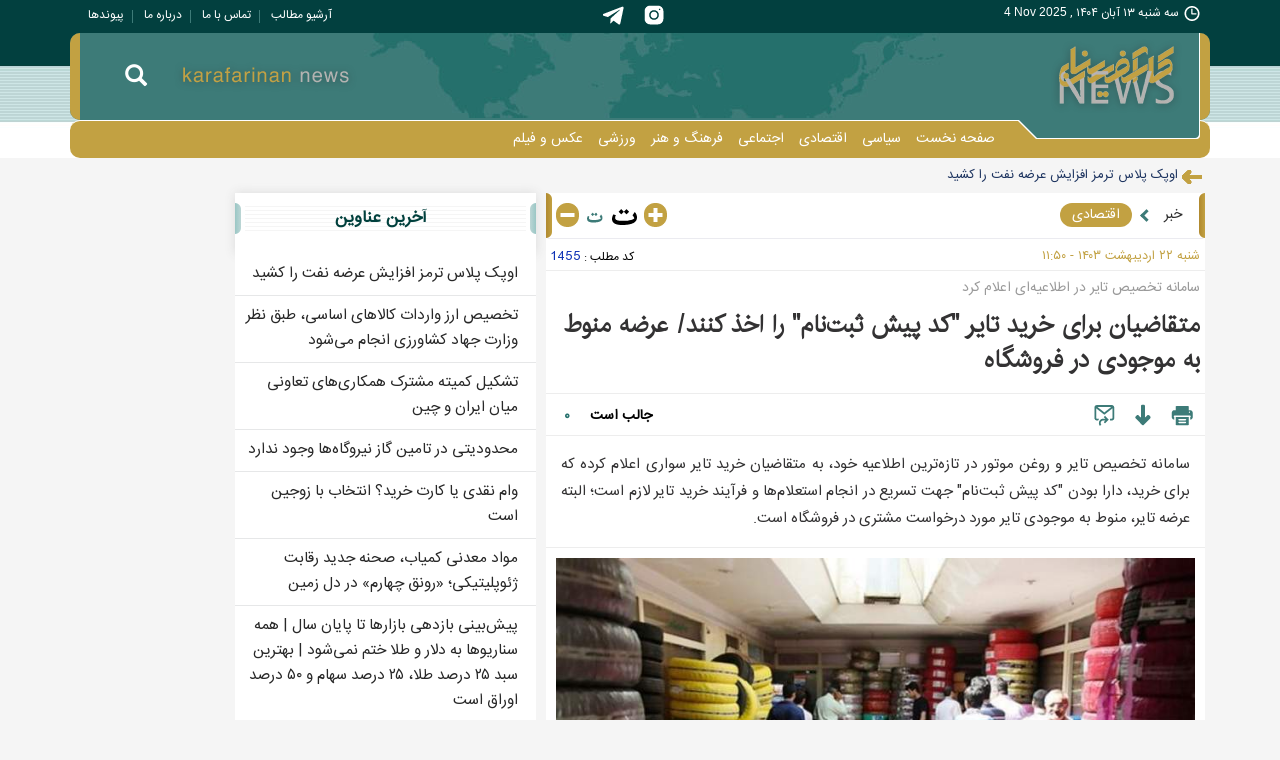

--- FILE ---
content_type: text/html; charset=UTF-8
request_url: https://www.karafarinannews.ir/news/1455/%d9%85%d8%aa%d9%82%d8%a7%d8%b6%db%8c%d8%a7%d9%86-%d8%a8%d8%b1%d8%a7%db%8c-%d8%ae%d8%b1%db%8c%d8%af-%d8%aa%d8%a7%db%8c%d8%b1-%da%a9%d8%af-%d9%be%db%8c%d8%b4-%d8%ab%d8%a8%d8%aa-%d9%86%d8%a7%d9%85-%d8%b1%d8%a7-%d8%a7%d8%ae%d8%b0-%da%a9%d9%86%d9%86%d8%af-%d8%b9%d8%b1%d8%b6%d9%87-%d9%85%d9%86%d9%88%d8%b7-%d8%a8%d9%87-%d9%85%d9%88%d8%ac%d9%88%d8%af%db%8c-%d8%af%d8%b1-%d9%81%d8%b1%d9%88%d8%b4%da%af%d8%a7%d9%87
body_size: 13296
content:
<!DOCTYPE html>
<html lang="fa">
<head profile="http://dublincore.org/documents/dcq-html/">
<title>متقاضیان برای خرید تایر کد پیش‌ ثبت‌نام را اخذ کنند عرضه منوط به موجودی در فروشگاه | کارآفرینان نیوز</title>
 <!-- Google tag (gtag.js) -->
<script async src="https://www.googletagmanager.com/gtag/js?id=G-7TC9JT101X"></script>
<script>
  window.dataLayer = window.dataLayer || [];
  function gtag(){dataLayer.push(arguments);}
  gtag("js", new Date());

  gtag("config", "G-7TC9JT101X");
</script>
<meta http-equiv="Content-Type" content="text/html; charset=utf-8">
<meta http-equiv="X-UA-Compatible" content="IE=edge">
<meta name="viewport" content="width=device-width, initial-scale=1, maximum-scale=1, user-scalable=no">
<script type="text/javascript" src="/pack/?g=vidoc&dir=rtl"></script>
<link rel='preload' href="/skins/default/fa/normal/IRAN.woff" as='font' type='font/woff2' crossorigin>
<link href="/script/bootstrap/css/bootstrap.min.css" rel="stylesheet">
<link href="/script/bootstrap/css/bootstrap-rtl.css" rel="stylesheet">
<script src="/script/bootstrap/js/bootstrap.min.js"></script>
<meta http-equiv="Content-Style-Type" content="text/css">
<meta name="generator" content="News Studio, http://www.news-studio.com">
<meta name="copyright" content="Copyright (c) Karafarinan news">
<meta name="description" content="سامانه تخصیص تایر و روغن موتور در تازه‌ترین اطلاعیه‌ خود، به متقاضیان خرید تایر سواری اعلام کرده که برای خرید، دارا بودن quot;کد پیش‌ ثبت‌نامquot; جهت تسریع در انجام استعلام‌ها و فرآیند خرید تایر لازم است؛ البته عرضه‌ تایر، منوط به موجودی تایر مورد درخواست مشتری در فروشگاه است.">
<meta name="keywords" content="تایر,متقاضیان,خرید,کد,پیش‌,ثبت‌نام,اخذ,کنند,عرضه,منوط,موجودی,فروشگاه,سامانه,تخصیص,روغن,موتور,تازه‌ترین,اطلاعیه‌,خود,سواری,اعلام,کرده,دارا,بودن,جهت,تسریع,انجام,استعلام‌ها,فرآیند,لازم,البته,عرضه‌,مورد,درخواست,مشتری">
<meta name="robots" content="INDEX,FOLLOW">
<meta name="rating" content="General">
<meta name="author" content="Behnegarsoft.com">
<link rel="shortcut icon" href="/favicon.ico" type="image/x-icon">
<link rel="icon" href="/favicon.ico" type="image/x-icon">
<link href="/skins/default/fa/normal/ch01_fa_style.css" rel="stylesheet" type="text/css">
<!--[if lt IE 9]>
   <script src="/script/html5shiv.min.js"></script>
   <script src="/script/respond.min.js"></script>
   <![endif]-->
<link rel="alternate" type="application/rss+xml" title="آخرين عناوين کارآفرينان نيوز" href="http://karafarinannews.ir//rsshi.c120z29cc0y3xu1go.dtf2t-.2.xml">
<link rel="canonical" href="http://karafarinannews.ir//news/1455/متقاضیان-برای-خرید-تایر-کد-پیش-ثبت-نام-را-اخذ-کنند-عرضه-منوط-به-موجودی-در-فروشگاه"/>
<meta property="og:title" content="متقاضیان برای خرید تایر کد پیش‌ ثبت‌نام را اخذ کنند عرضه منوط به موجودی در فروشگاه | کارآفرینان نیوز"/>
<meta property="og:url" content="http://karafarinannews.ir//news/1455/متقاضیان-برای-خرید-تایر-کد-پیش-ثبت-نام-را-اخذ-کنند-عرضه-منوط-به-موجودی-در-فروشگاه"/>
<meta property="og:site_name" content="کارآفرینان نیوز | آخرین اخبار کارآفرینان"/>
<meta property="og:description" content="سامانه تخصیص تایر و روغن موتور در تازه‌ترین اطلاعیه‌ خود، به متقاضیان خرید تایر سواری اعلام کرده که برای خرید، دارا بودن quot;کد پیش‌ ثبت‌نامquot; جهت تسریع در انجام استعلام‌ها و فرآیند خرید تایر لازم است؛ البته عرضه‌ تایر، منوط به موجودی تایر مورد درخواست مشتری در فروشگاه است."/>
<meta property="og:type" content="article"/>
<meta property="og:image" content="http://karafarinannews.ir//images/docs/000001/n00001455-b.jpg"/>
<meta property="og:image:width" content="750" />
<meta property="og:image:height" content="450" />
<link rel="image_src" href="http://karafarinannews.ir//images/docs/000001/n00001455-b.jpg" />
<meta name="section" itemprop="articleSection" content="economy"/>
<meta name="twitter:card" content="summary_large_image" />
<meta name="twitter:title" content="متقاضیان برای خرید تایر کد پیش‌ ثبت‌نام را اخذ کنند عرضه منوط به موجودی در فروشگاه | کارآفرینان نیوز" />
<meta name="twitter:description" content="سامانه تخصیص تایر و روغن موتور در تازه‌ترین اطلاعیه‌ خود، به متقاضیان خرید تایر سواری اعلام کرده که برای خرید، دارا بودن quot;کد پیش‌ ثبت‌نامquot; جهت تسریع در انجام استعلام‌ها و فرآیند خرید تایر لازم است؛ البته عرضه‌ تایر، منوط به موجودی تایر مورد درخواست مشتری در فروشگاه است." />
<meta name="twitter:url" content="http://karafarinannews.ir//news/1455/متقاضیان-برای-خرید-تایر-کد-پیش-ثبت-نام-را-اخذ-کنند-عرضه-منوط-به-موجودی-در-فروشگاه" />
<meta name="twitter:image" content="http://karafarinannews.ir//images/docs/000001/n00001455-b.jpg" />
<meta name="medium" itemprop="genre" content="news"/>
<meta itemprop="name" content="متقاضیان برای خرید تایر کد پیش‌ ثبت‌نام را اخذ کنند عرضه منوط به موجودی در فروشگاه | کارآفرینان نیوز" />
<meta itemprop="description" content="سامانه تخصیص تایر و روغن موتور در تازه‌ترین اطلاعیه‌ خود، به متقاضیان خرید تایر سواری اعلام کرده که برای خرید، دارا بودن quot;کد پیش‌ ثبت‌نامquot; جهت تسریع در انجام استعلام‌ها و فرآیند خرید تایر لازم است؛ البته عرضه‌ تایر، منوط به موجودی تایر مورد درخواست مشتری در فروشگاه است." />
<meta itemprop="image" content="http://karafarinannews.ir//images/docs/000001/n00001455-b.jpg" />
<link rel="schema.dc" href="http://purl.org/dc/elements/1.1/" />
<link rel="schema.dcterms" href="http://purl.org/dc/terms/" />
<meta name="dc.title" lang="fa" content="متقاضیان برای خرید تایر کد پیش‌ ثبت‌نام را اخذ کنند عرضه منوط به موجودی در فروشگاه | کارآفرینان نیوز"/>
<meta name="dc.description" content="سامانه تخصیص تایر و روغن موتور در تازه‌ترین اطلاعیه‌ خود، به متقاضیان خرید تایر سواری اعلام کرده که برای خرید، دارا بودن quot;کد پیش‌ ثبت‌نامquot; جهت تسریع در انجام استعلام‌ها و فرآیند خرید تایر لازم است؛ البته عرضه‌ تایر، منوط به موجودی تایر مورد درخواست مشتری در فروشگاه است."/>
<meta name="dcterms.abstract" content="سامانه تخصیص تایر و روغن موتور در تازه‌ترین اطلاعیه‌ خود، به متقاضیان خرید تایر سواری اعلام کرده که برای خرید، دارا بودن quot;کد پیش‌ ثبت‌نامquot; جهت تسریع در انجام استعلام‌ها و فرآیند خرید تایر لازم است؛ البته عرضه‌ تایر، منوط به موجودی تایر مورد درخواست مشتری در فروشگاه است."/>
<meta name="dc.language" scheme="dcterms.RFC4646" content="fa"/>
<meta name="dc.publisher" content="کارآفرینان نیوز | آخرین اخبار کارآفرینان"/>
<meta name="dc.format" scheme="dcterms.IMT" content="text/html"/>
<meta name="dc.subject" content="تایر,متقاضیان,خرید,کد,پیش‌,ثبت‌نام,اخذ,کنند,عرضه,منوط,موجودی,فروشگاه,سامانه,تخصیص,روغن,موتور,تازه‌ترین,اطلاعیه‌,خود,سواری,اعلام,کرده,دارا,بودن,جهت,تسریع,انجام,استعلام‌ها,فرآیند,لازم,البته,عرضه‌,مورد,درخواست,مشتری"/>
<meta name="dc.date" content="2024/05/11"/>
<meta name="dcterms.created" scheme="dcterms.ISO8601" content="2024-05-11 08:20:45 GMT"/>
<meta name="dcterms.modified" scheme="dcterms.ISO8601" content="2024-05-11 08:20:45 GMT"/>
<script type="application/ld+json">
{
"@context":"https://schema.org",
"@type":"NewsArticle",
"name":"Karafarinan news",
"headline":"متقاضیان برای خرید تایر کد پیش‌ ثبت‌نام را اخذ کنند عرضه منوط به موجودی در فروشگاه | کارآفرینان نیوز","url":"http://karafarinannews.ir//news/1455/متقاضیان-برای-خرید-تایر-کد-پیش-ثبت-نام-را-اخذ-کنند-عرضه-منوط-به-موجودی-در-فروشگاه",
"publisher":
{"@type":"NewsMediaOrganization",
"name":"Karafarinan news",
"logo":"http://karafarinannews.ir//images/site_logo.gif"},
"articleSection":["اقتصادی"],"image":{
"@context":"https://schema.org",
"@type":"ImageObject",
"height":450,"width":750,
"url":"http://karafarinannews.ir//images/docs/000001/n00001455-b.jpg"},"thumbnailUrl":"http://karafarinannews.ir//images/docs/000001/n00001455-s.jpg","datePublished":"2024-05-11 11:50",
"dateModified":"2024-05-11 11:50",
"description":"سامانه تخصیص تایر و روغن موتور در تازه‌ترین اطلاعیه‌ خود، به متقاضیان خرید تایر سواری اعلام کرده که برای خرید، دارا بودن کد پیش‌ ثبت‌نام جهت تسریع در انجام استعلام‌ها و فرآیند خرید تایر لازم است؛ البته عرضه‌ تایر، منوط به موجودی تایر مورد درخواست مشتری در فروشگاه است.","keywords": ["متقاضیان","خرید","کد","پیش‌","ثبت‌نام","اخذ","کنند","عرضه","منوط","موجودی","فروشگاه","سامانه","تخصیص","روغن","موتور","تازه‌ترین","اطلاعیه‌","خود","سواری","اعلام","کرده","دارا","بودن","جهت","تسریع","انجام","استعلام‌ها","فرآیند","لازم","البته","عرضه‌","مورد","درخواست","مشتری"]
}
</script>
<script type="application/ld+json">
{
"@context":"https://schema.org",
"@type":"BreadcrumbList",
"itemListElement":[{
"@type":"ListItem",
"position":1,
"item":{"@type":"WebPage",
"@id":"http://karafarinannews.ir//news/1455/متقاضیان-برای-خرید-تایر-کد-پیش-ثبت-نام-را-اخذ-کنند-عرضه-منوط-به-موجودی-در-فروشگاه",
"name":"متقاضیان برای خرید تایر کد پیش‌ ثبت‌نام را اخذ کنند عرضه منوط به موجودی در فروشگاه"}}]}
</script>
<script src="/script/plyr/plyr.js"></script><script type='text/javascript' language='javascript' src='/script/imageMapResizer.min.js'></script>
  <script>
  $(function () {
    $.scrollUp({scrollText:''});
  });
  </script>
  </head>
<body><div class='body-top-bg1'>
<header class='header'><div class='container '><div class='top-header'><div class='col-lg-36 col-md-36 col-sm-36 hidden-xs  top_bar'><div class='col-lg-12 col-md-12 col-sm-18 nopadding'><div class='date-icon'><svg xmlns="http://www.w3.org/2000/svg" xmlns:xlink="http://www.w3.org/1999/xlink" preserveAspectRatio="xMidYMid" width="15" height="15" viewBox="0 0 15 15">
  <defs>
    <style>
      .cls-1 {
        fill: #fff;
        fill-rule: evenodd;
      }
    </style>
  </defs>
  <path d="M7.499,14.999 C3.364,14.999 -0.001,11.634 -0.001,7.498 C-0.001,3.363 3.364,-0.002 7.499,-0.002 C11.635,-0.002 15.000,3.363 15.000,7.498 C15.000,11.634 11.635,14.999 7.499,14.999 ZM7.499,1.595 C4.244,1.595 1.595,4.242 1.595,7.498 C1.595,10.754 4.244,13.402 7.499,13.402 C10.755,13.402 13.404,10.754 13.404,7.498 C13.404,4.242 10.755,1.595 7.499,1.595 ZM11.408,8.502 L7.420,8.502 C7.079,8.502 6.803,8.225 6.803,7.884 L6.803,3.214 C6.803,2.873 7.079,2.596 7.420,2.596 C7.761,2.596 8.038,2.873 8.038,3.214 L8.038,7.267 L11.408,7.267 C11.749,7.267 12.026,7.543 12.026,7.884 C12.026,8.225 11.749,8.502 11.408,8.502 Z" class="cls-1"/>
</svg>

 سه شنبه ۱۳ آبان ۱۴۰۴ , <span dir='ltr' class='date-latin'>4 Nov 2025</span></div></div><div class='col-lg-12 col-md-12 hidden-sm col-xs-12 head-social-icons '><a href='https://insragram.com/karafarinannews' class='instagram'></a>
<a href='https://t.me/karafarinannews' class='telegram'></a>
</div><div class='col-lg-12 col-md-12 col-sm-18 col-xs-12  pull-left  '><div class='head-static-menu hidden-xs '>
<div class='head-static-items'><a href='/vtpb8euh.7k2-rpiuur.html'>آرشیو مطالب</a>
</div>
<div class='head-static-items'><a href='/confagiiw.html'>تماس با ما</a>
</div>
<div class='head-static-items'><a href='/vsda^ln1lkt47,1.k5hk4.html'>درباره ما</a>
</div>
<div class='head-static-items' ><a href='/likfagiiw.html'>پيوندها</a>
</div>

      </div>
</div></div></div><div class=' middel-header'><div class='col-lg-36 col-md-36 col-sm-36 col-xs-36 middle_bar nopadding'><div class='col-lg-12 col-md-12 col-sm-36 col-xs-36 header-logo'><a href='/'></a>
</div><div class='col-lg-12 hidden-md hidden-sm col-xs-18 '></div><div class='col-lg-11 col-md-12 hidden-sm col-xs-18  '><form onsubmit="return CheckSearch('header_search2','لطفا کلمه مورد نظر را برای جستجو وارد کنيد.');" name='header_search2' action='/search.html' method='post'>
    <div class='header-search-container'>
    <div class="col-xs-36 hidden-xs">
    <div class='xssearchbox2 clearfix'>
    <input type='hidden' value='fa' name='lang'> 
    <input type='hidden' value='date' name='sort_type'>
    <input type='text' placeholder='عبارت جستجو ...' name='keywords' class="form-control">     
    <span class="input-group-btn">
    <button style='display:none;' class="btn btn-default" type="submit">جستجو</button>
    </span>
    </div></div></div>
    </form><div class='glyphicon glyphicon-search search-toggle-icon2  hidden-xs' ></div></div><div class='col-lg-7 col-md-18 hidden-sm col-xs-18 '></div></div></div><div class=' menu-header'><div class='col-lg-36 col-md-36 col-sm-36 col-xs-36 head-menu-container'><div class='glyphicon glyphicon-search search-toggle-icon hidden-lg hidden-md hidden-sm ' onclick="$('.xssearchbox').slideToggle();"></div><div class='menu-container ' data-spy='affix'  data-offset-top='200' id='menu-container'> <div id='navbar-wrapper'>
      <div class="navbar navbar-default navbar-static-top main-menu " role="navigation">
      <div class='glyphicon glyphicon-search search-toggle-icon3  hidden-md hidden-sm hidden-xs' ></div>

          <div class="navbar-header">
             <button type="button" class="navbar-toggle" data-toggle="collapse" data-target=".navbar-collapse"  onclick="myFunction(this)">
              <span class="sr-only">Toggle navigation</span>
              <span class="icon-bar bar1"></span>
              <span class="icon-bar bar2"></span>
              <span class="icon-bar bar3"></span>
            </button>
          </div>
          
          <div class="navbar-collapse collapse">
        <ul class="nav navbar-nav navbar-right"><li class=''><a href='/' class='nav_li' target='_self'>صفحه نخست</a>
</li><li class=''><a href='/politics' class='nav_li' target='_self'>سیاسی</a>
</li><li class=''><a href='/economy' class='nav_li' target='_self'>اقتصادی</a>
</li><li class=''><a href='/social' class='nav_li' target='_self'>اجتماعی</a>
</li><li class=''><a href='/culture' class='nav_li' target='_self'>فرهنگ و هنر</a>
</li><li class=''><a href='/sport' class='nav_li' target='_self'>ورزشی</a>
</li><li class=''><a href='/media' class='nav_li' target='_self'>عکس و فيلم</a>
</li>
  </ul><script>
function myFunction(x) {
    x.classList.toggle('change');
}
</script>
  </div>
  </div>
  </div>
  </div>
  </div><script>
        function myFunction(x) {
            x.classList.toggle('change');
        }
        </script></div><div class='hidden-lg hidden-md hidden-sm logo_tablet'></div></div></div><form onsubmit="return CheckSearch('header_search2','لطفا کلمه مورد نظر را برای جستجو وارد کنيد.');" name='header_search2' action='/search.html' method='post'>
    <div class='container'>
    <div class='row'>
    <div class="col-xs-36 hidden-sm hidden-md hidden-lg">
    <div class='xssearchbox clearfix'>
    <div class="input-group">
    <input type='hidden' value='fa' name='lang'> 
    <input type='text' placeholder='عبارت جستجو ...' name='keywords' class="form-control">     
    <span class="input-group-btn">
    <button class="btn btn-default" type="submit">جستجو</button>
    </span>
    </div></div></div>
    </div>
    </div>
    </form></div></div><div class='bg-lightgray'>
    <div class='container'><div class='clearfix col-lg-36 col-md-36 col-sm-36'><div class='newsticker newsticker'><div class='ticker_title'></div><ul><li><a href='/news/8600/اوپک-پلاس-ترمز-افزایش-عرضه-نفت-کشید'>اوپک پلاس ترمز افزایش عرضه نفت را کشید</a>
</li>
<li><a href='/news/8599/تخصیص-ارز-واردات-کالاهای-اساسی-طبق-نظر-وزارت-جهاد-کشاورزی-انجام-می-شود'>تخصیص ارز واردات کالاهای اساسی، طبق نظر وزارت جهاد کشاورزی انجام می‌شود</a>
</li>
<li><a href='/news/8598/تشکیل-کمیته-مشترک-همکاری-های-تعاونی-میان-ایران-چین'>تشکیل کمیته مشترک همکاری‌های تعاونی میان ایران و چین</a>
</li>
<li><a href='/news/8597/محدودیتی-تامین-گاز-نیروگاه-ها-وجود-ندارد'>محدودیتی در تامین گاز نیروگاه‌ها وجود ندارد</a>
</li>
<li><a href='/news/8596/آغاز-دوران-طلایی-ورزش-دختران-ایران-۳۱-مدال'>آغاز دوران طلایی ورزش دختران ایران با ۳۱ مدال</a>
</li>
<li><a href='/news/8595/وام-نقدی-یا-کارت-خرید-انتخاب-زوجین'>وام نقدی یا کارت خرید؟ انتخاب با زوجین است</a>
</li>
<li><a href='/news/8594/مواد-معدنی-کمیاب-صحنه-جدید-رقابت-ژئوپلیتیکی-رونق-چهارم-دل-زمین'>مواد معدنی کمیاب، صحنه جدید رقابت ژئوپلیتیکی؛ «رونق چهارم» در دل زمین</a>
</li>
<li><a href='/news/8593/گردشگری-پزشکی-منطقه-آزاد-اروند-برگزار-می-شود-اختصاص-سه-همت-تجهیز-بیمارستان'>گردشگری پزشکی در منطقه آزاد اروند برگزار می شود/اختصاص سه همت برای تجهیز بیمارستان اروند</a>
</li>
<li><a href='/news/8592/پیش-بینی-بازدهی-بازارها-پایان-سال-همه-سناریوها-دلار-طلا-ختم-نمی-شود-بهترین-سبد-۲۵-درصد-سهام-۵۰-اوراق'>پیش‌بینی بازدهی بازارها تا پایان سال | همه سناریوها به دلار و طلا ختم نمی‌شود | بهترین سبد ۲۵ درصد طلا، ۲۵ درصد سهام و ۵۰ درصد اوراق است</a>
</li>
<li><a href='/news/8591/ترامپ-صادرات-تراشه-های-انویدیا-محدود'>ترامپ صادرات تراشه‌های انویدیا را محدود کرد</a>
</li>
</ul>
      </div>

  <script>
  $('.newsticker ul').newsTicker({
  max_rows: 1,
  row_height: 31,
  duration: 5000
  
  });
  </script></div></div></div></header>
  <div id='body-back'><div class='container  doc-container'>
  <div class='sc'></div>
  <div class=' container-body-bg col-lg-36 col-md-36 col-sm-36 col-xs-36'><div class='col-lg-4 col-md-5 col-sm-6 col-xs-36 doc_toolbar hidden-xs'>
&nbsp;</div>
<div class='col-lg-21 col-md-21 col-sm-36  col-xs-36 col-margin-1 doc_content'>
  
<script>$( document ).ready(function() {
    $('.navbar-right li a').each(function () {
      var href = $(this).attr('href');
      if ('/'+'economy'=== href) {
          $(this).closest('li').addClass ('active');
      }
    })
    });</script><div class='col-lg-36 col-md-36 col-sm-36 breadcrumb '><div class='doc-section-info col-lg-16 col-md-16 col-sm-16 col-xs-20  '><div class='dsinfo-p1'><div><a href='/fa/news'>خبر</a>
</div></div><div class='last_bread_crumb'><a href='/economy'>اقتصادی</a>
</div></div><div id='resizable-font'><div  id='jfontsize-p' alt='plus' border='0' style='cursor:pointer;'></div><div   id='jfontsize-d' alt='reset' border='0' style='cursor:pointer;'></div><div  id='jfontsize-m' alt='minus'border='0' style='cursor:pointer;'></div></div>
  <script type='text/javascript' language='javascript'>
  $(function(){ $('.docContentdiv *,#docDivLead1 div').jfontsize({
    btnMinusClasseId: '#jfontsize-m', // Defines the class or id of the decrease button
    btnDefaultClasseId: '#jfontsize-d', // Defines the class or id of default size button
    btnPlusClasseId: '#jfontsize-p', // Defines the class or id of the increase button
    btnMinusMaxHits: 50, // How many times the size can be decreased
    btnPlusMaxHits: 50, // How many times the size can be increased
    sizeChange: 1 // Defines the range of change in pixels
  })
   });
</script></div><div class='col-lg-36 col-md-36 col-sm-36 col-xs-36 docDiv3Date'>شنبه ۲۲ ارديبهشت ۱۴۰۳ - ۱۱:۵۰<div class='clearfix pull-left '><div id='docDocID'><span>کد مطلب : </span>1455  </div> </div></div><div class='col-lg-36 col-md-36 col-sm-36 col-xs-36 header-doc'><div class='clearfix'></div><div class='col-lg-36 col-md-36 col-sm-36 col-xs-36 titr_box'><div id='docDiv3TitrRou'>سامانه تخصیص تایر در اطلاعیه‌ای اعلام کرد</div><h1 id='docDiv3TitrMain'><a href='/news/1455/متقاضیان-خرید-تایر-کد-پیش-ثبت-نام-اخذ-کنند-عرضه-منوط-موجودی-فروشگاه'>متقاضیان برای خرید تایر "کد پیش‌ ثبت‌نام" را اخذ کنند/ عرضه منوط به موجودی در فروشگاه</a>
</h1></div><div class='col-lg-13 col-md-13 col-sm-18 col-xs-18 '><div class='tools-icons tool-icons-top'>
    <div><a href='/news/1455/print/متقاضیان-خرید-تایر-کد-پیش-ثبت-نام-اخذ-کنند-عرضه-منوط-موجودی-فروشگاه' class='print-icon'  title='نسخه قابل چاپ' target='_blank'></a>
<a href='/getg.n9qrak9tnpr4a.html' class='get-icon'  title='دريافت فايل مطلب'></a>
<a href='/sdcg.n9qrak9tnpr4a.html' class='send-icon'  title='ارسال اين مطلب به دوستان'></a>
</div>
    </div></div><div class='col-lg-23 col-md-23 col-sm-18 col-xs-36 mt5  text-left'><span class='noComment'></span><div id='ratebx1'>
  <span onclick="javascript:rankup('fa',1455);" href='javascript:tmup();' class='rate_button'>جالب است</span>
  <span class='rate_val'>۰</span>
  </div>    
  <script>disableBothrt(1455,'fa')</script></div><article id='docleadarea' class='col-lg-36 col-md-36 col-sm-36 col-xs-36 '><div id='docDivLead1'><div>سامانه تخصیص تایر و روغن موتور در تازه‌ترین اطلاعیه‌ خود، به متقاضیان خرید تایر سواری اعلام کرده که برای خرید، دارا بودن "کد پیش‌ ثبت‌نام" جهت تسریع در انجام استعلام‌ها و فرآیند خرید تایر لازم است؛ البته عرضه‌ تایر، منوط به موجودی تایر مورد درخواست مشتری در فروشگاه است.</div></div></article><div class='clearfix'><div class='col-lg-36 col-md-36 col-sm-36 col-xs-36 nopadding'><div id='docDataRow'><div class='docContentdiv'>
  <div id='doctextarea'>
  <div style='font-size:15px;'>
            <div class='m_img_doc '>
        <figure class='img_center'><div id='doc_div1Img'><a href='http://karafarinannews.ir//news/1455/متقاضیان-خرید-تایر-کد-پیش-ثبت-نام-اخذ-کنند-عرضه-منوط-موجودی-فروشگاه'><img src='/images/docs/000001/n00001455-b.jpg' alt='متقاضیان برای خرید تایر "کد پیش‌ ثبت‌نام" را اخذ کنند/ عرضه منوط به موجودی در فروشگاه' title='متقاضیان برای خرید تایر "کد پیش‌ ثبت‌نام" را اخذ کنند/ عرضه منوط به موجودی در فروشگاه' class='img-responsive'></a>
</div></figure>
            </div><script>$(document).ready(function(){var imagesize=$('.img_center img').width();if(imagesize<600 && screen.width >= 700 ){$('.img_center').addClass('smallImage');}});</script><article id='' class=''>به گزارش <a href='http://karafarinannews.ir/' target='_blank'>کارآفرينان نيوز</a> سامانه تخصیص تایر و روغن موتور در اطلاعیه&zwnj;ای به متقاضیان خرید تایر خودروهای سواری بر اخذِ &quot;کد پیش ثبت&zwnj;نام&quot; از طریق سامانه، پیش&zwnj; از مراجعه به فروشگاه&zwnj;های عرضه&zwnj;کننده تایر، تاکیده است.<br />
در این اطلاعیه جهت اطلاع متقاضیان خرید تایر سواری از طریق سامانه تخصیص تایر و روغن موتور آمده است:<br />
۱- هنگامی که به فروشگاه مراجعه می&zwnj;کنید، کد پیش ثبت&zwnj;نام را همراه داشته باشید؛ در صورتیکه به این کد دسترسی نداشتید، مجددا اطلاعات ناوگان را در همین سامانه وارد کرده و کد پیش ثبت&zwnj;نام خود را ملاحظه و اخذ کنید. &nbsp;<br />
۲- کد پیش ثبت&zwnj;نام، صرفاً جهت تسریع در انجام استعلامات و فرآیند خرید تایر سواری صادر می&zwnj;شود؛ ضمن اینکه عرضه تایر توسط فروشگاه&zwnj;ها، منوط به وجود تایر در زمان مراجعه متقاضی است.<br />
۳- مشتری می&zwnj;تواند با مراجعه به بخش فروشگاه&zwnj;ها در منوی سامانه، از لیست فروشگاه&zwnj;هایی که به تازگی از آن&zwnj;ها، تایر خریداری کرده است را مشاهده کند.<br />
<br />
<br />
انتهای خبر/<script>$(document).ready(function(){  $('article img').each(function() {
             var  thisClass=$(this).attr('class');alt=$('article img').first().attr('alt');
             var userfloat=$(this).css('float');
             if(userfloat=='right' || userfloat=='left'){
             var userstyle='float:'+userfloat;
             }
             if(!thisClass){
             thisClass='default-style';
             $(this).next('br').addClass( 'clearboth' );
             $(this).wrap('<div class="clearfix"><figure class='+thisClass+' style='+userstyle+'></figure></div>');
             $(this).after('<figcaption class=alt >' + $(this).attr('alt') + '</figcaption>');
             }else{
             $(this).next('br').addClass( 'clearboth' );
             $(this).wrap('<figure class='+thisClass+' style='+userstyle+'></figure>');
        
             $(this).after('<figcaption class=alt >' + $(this).attr('alt') + '</figcaption>');
                 
                 }
             
              thisClass='';
    
            });});</script>
  <div style='font-size:0pt;clear:both;'></div>
  </div></div></div></div></div> <span id='shortlink2'>http://karafarinannews.ir/vdcg.n9qrak9tnpr4a.html</span><div class='col-lg-36 col-md-36 col-sm-36 col-xs-36 sharelink'><div class='share-place col-lg-18 col-md-36 col-sm-18 col-xs-36'>
  <div class="a2a_kit a2a_kit_size_25 a2a_default_style share-buttons"><span class='share_title'>اشتراک گذاری  : </span>
    <a class="a2a_button_twitter"></a>
     <a class="a2a_button_whatsapp"></a>
    <a class="a2a_button_telegram"></a>
    <a class="a2a_dd" href="https://www.addtoany.com/share"></a>
  </div>

  <script async src="https://static.addtoany.com/menu/page.js"></script>
  </div><div class='col-lg-9 col-md-18 col-sm-9 col-xs-18'><button class=" doc-clipboard-btn "  title='متن خبر کپی شد' data-clipboard-target="#doctextarea" data-toggle='tooltip'><i class='icon-copy'></i> کپی متن خبر</button></div><div class='col-lg-9 col-md-8 col-sm-9 col-xs-18'><button class=" url-clipboard-btn "  data-clipboard-target="#shortlink2" data-toggle='tooltip'><i class='icon-copy-link'></i> لینک کوتاه</button><span class='shorturl-tooltip'>karafarinannews.ir/vdcg.n9qrak9tnpr4a.html</span></div></div><script>
  if (Clipboard.isSupported())
  {
    var docClipboard = new Clipboard('.doc-clipboard-btn');
    var docClipboard2 = new Clipboard('.url-clipboard-btn');
    docClipboard.on('success', function(e) {
      e.clearSelection();
    });
    docClipboard2.on('success', function(e) {
      e.clearSelection();
    });
  }
  else
    $('.doc-clipboard-btn,.url-clipboard-btn ').hide();
    
        $(document).ready(function(){


        $('.doc-clipboard-btn').tooltip({ trigger: 'click focus' , delay: { 'show': 300, 'hide': 100 }});
        $('body').on('click', function (e) {
            $('.doc-clipboard-btn').each(function () {
                if (!$(this).is(e.target) && $(this).has(e.target).length === 0 && $('.tooltip').has(e.target).length === 0) {
                     $('.doc-clipboard-btn').tooltip('hide');
                }
            });
        });

        $('.url-clipboard-btn').tooltip({ trigger: 'click focus' ,title:'لینک خبر کپی شد', delay: { 'show': 300, 'hide': 100 }});

        $('body').on('click', function (e) {
            $('.url-clipboard-btn').each(function () {
                if (!$(this).is(e.target) && $(this).has(e.target).length === 0 && $('.tooltip').has(e.target).length === 0) {
                     $('.url-clipboard-btn').tooltip('hide');
                }
            });
        });
        });
          </script></div><div class='col-lg-36 col-md-36 col-sm-36 col-xs-36 nopadding  white-bg special-box1'><div class='col-lg-4 col-md-4 col-sm-36 col-xs-36'><div class='tabs-docs no-bg'><span>تگ ها</span></div></div><div class='tags col-lg-32 col-md-32 col-sm-36 col-xs-36' ><a href='/tag/تایر'>تایر</a>
</div></div><script>
  $(document).ready(function() {
     $('#doctextarea img').css({
          'max-width' : '100%' , 'height' : 'auto'
          });
     });
  </script><div class='col-lg-36 col-md-36 col-sm-36 col-xs-36  nopadding '>
  <a name='send_comment'></a>
  <div class='col-lg-36 col-md-36 col-sm-36 col-xs-36 mb10 bg-white' id='feedback-form-col'>
  <div id='feedback_form_parent1' class='col-lg-36 col-md-36 col-sm-36 col-xs-36 nopadding'>
 <div class='tabs-docs'><a>ارسال نظر</a></div>
  <div id='comments-form-body' class=''> 
   <form method='POST' name='feedback_form'>
  <input type='hidden' name='section' value='6'>
  <input type='hidden' name='doc_id' value='1455'>
  <input type='hidden' name='lang' value='fa'>
  <input type='hidden' name='prid' id='fprid' value='0'>
  <div class='row'>
  <div class='col-lg-18 col-md-36 col-sm-36 col-xs-36'>
  <div style='display:none;'><input type='text' name='name' value=''></div>
  <div class='comments-form-titles ll'>نام شما</div>
  <input type='text' name='first_name' id='feedback1' class='comments-form-fields cm-form' >
  <div class='comments-form-titles ll'>آدرس ايميل شما</div>
  <input type='text' name='email' id='feedback1' class='comments-form-fields cm-form' >
  
  </div>
  <div class='col-lg-18 col-md-36 col-sm-36 col-xs-36'>
  <textarea name='idea_content' dir='rtl' id='feedback3' placeholder=نظر شما class='comments-form-fields' style='margin-top: 12px;'></textarea></br>
  <button type='button' class='btn btn-default comments-button' onclick='submitME();'>ارسال نظر</button>
  </div>
  </div>
  </div>
   </form>
  </div>
  </div>
  <script type="text/javascript">
  function setPrid(val) {
    $('#fprid').attr('value',val);
    var position = $('#lk'+val).offset();
    var frmposition = $('#comments-form-body').offset();
    $('#comments-form-body').css('top',position.top - frmposition.top);
    document.forms['feedback_form'].elements['idea_content'].focus();
  }
  function submitME()
  {
    formObj = document.forms['feedback_form'];
    var hasReq = CheckForm(formObj,'',['idea_content'],'آدرس ايميل وارد شده صحيح نمی باشد.','لطفا نظر خود را در مورد اين مطلب وارد کنيد.');
    
    if (!hasReq)
      return false;
      
    $('#fbdkbtt').attr('disabled',true);  
      
    $.post( '/send_feedback.html',$(formObj).serialize(),
      function(data) {
        if (data != '') {
          alert(data);
          formObj.reset();   

        }
      } 
    );
  }
  $(document).ready(function () {
    $('#comments-form-body textarea,#comments-form-body input').focus(function(e){


    });


  });
  $(document).ready(function () {
    var identifier = window.location.hash;
    if (identifier == '#send_comment')
      document.forms['feedback_form'].elements['idea_content'].focus();
    
    if( $('.related-box').length )
    {
     $('#feedback-form-col').attr('class','col-lg-18 col-md-18 col-sm-36 col-xs-36');
     $('#feedback-form-col1').attr('class','col-lg-36 col-md-36 col-sm-18 col-xs-36');
     $('#feedback-form-col2').attr('class','col-lg-36 col-md-36 col-sm-18 col-xs-36');
    }
  });
  </script></div><div class='col-lg-36 col-md-36 col-sm-36 col-xs-36 nopadding '></div><div class='col-lg-36 col-md-36 col-sm-36 col-xs-36 nopadding '><div class='col-lg-36 col-md-36 col-sm-36 col-xs-36 nopadding '></div></div></div></article>
  </div>
<div class='col-lg-15 col-md-15 col-sm-36 col-xs-36 col-margin-1 doc_sidebar no-left'>
<div class='col-lg-24 col-md-27 col-sm-27 col-xs-36 '><div  class='lastyear-tab  '>
            <div class='col-lg-36 col-md-36 col-sm-36 col-xs-36 bg-white'>
                <div class='tabs-docs sidebar'><span class=''>آخرين عناوين</span></div>
            </div>   
            <div class='col-lg-36 col-md-36 col-sm-36 col-xs-36 mb10 nopadding'>
                <div class='tab-content '><div id='last' class='tab-pane active'>
        <div class='lastnewsBg'><div class='rooyekhat-items2 select-sec '><div class='arrow '><span></span></div><div class='option_last_news option_news'><a href='/news/8600/اوپک-پلاس-ترمز-افزایش-عرضه-نفت-کشید'  title='[1404-08-12 19:56] 
گروه اپک پلاس در نشست روز گذشته خود تصمیم گرفت تا عرضه نفت به بازار جهانی در ماه دسامبر را کمی افزایش دهد اما برای سه ماهه نخست سال ...'>اوپک پلاس ترمز افزایش عرضه نفت را کشید</a>
 </div></div><div class='rooyekhat-items2 select-sec '><div class='arrow '><span></span></div><div class='option_last_news option_news'><a href='/news/8599/تخصیص-ارز-واردات-کالاهای-اساسی-طبق-نظر-وزارت-جهاد-کشاورزی-انجام-می-شود'  title='[1404-08-12 19:54] 
معاون اداره تخصیص ارز بانک مرکزی گفت: برای تامین ارز واردات کالاهای اساسی علاوه بر ۶ میلیارد دلاری که از محل بودجه تخصیص داده‌ایم،...'>تخصیص ارز واردات کالاهای اساسی، طبق نظر وزارت جهاد کشاورزی انجام می‌شود</a>
 </div></div><div class='rooyekhat-items2 select-sec '><div class='arrow '><span></span></div><div class='option_last_news option_news'><a href='/news/8598/تشکیل-کمیته-مشترک-همکاری-های-تعاونی-میان-ایران-چین'  title='[1404-08-12 19:43] 
در نشست مشترک میان رئیس اتاق تعاون ایران و سفیر جمهوری خلق چین در ایران، بر لزوم گسترش همکاری‌ در حوزه‌های تعاونی، کشاورزی، صنایع ...'>تشکیل کمیته مشترک همکاری‌های تعاونی میان ایران و چین</a>
 </div></div><div class='rooyekhat-items2 select-sec '><div class='arrow '><span></span></div><div class='option_last_news option_news'><a href='/news/8597/محدودیتی-تامین-گاز-نیروگاه-ها-وجود-ندارد'  title='[1404-08-12 19:42] 
مدیر عامل شرکت ملی گاز گفت: در حال حاضر هیچ محدودیتی در زمینه گازرسانی به نیروگاه ها نداریم و همیشه و مقدار گاز تحویلی به نیروگاه‌ها ...'>محدودیتی در تامین گاز نیروگاه‌ها وجود ندارد</a>
 </div></div><div class='rooyekhat-items2 select-sec '><div class='arrow '><span></span></div><div class='option_last_news option_news'><a href='/news/8595/وام-نقدی-یا-کارت-خرید-انتخاب-زوجین'  title='[1404-08-12 19:37] 
تا پایان ماه جاری کارت خرید جهیزیه اجرایی می‌شود و متقاضیان دریافت وام ازدواج، در صورت تمایل می‌توانند به جای وجه نقد از کارت رفاهی ...'>وام نقدی یا کارت خرید؟ انتخاب با زوجین است</a>
 </div></div><div class='rooyekhat-items2 select-sec '><div class='arrow '><span></span></div><div class='option_last_news option_news'><a href='/news/8594/مواد-معدنی-کمیاب-صحنه-جدید-رقابت-ژئوپلیتیکی-رونق-چهارم-دل-زمین'  title='[1404-08-12 19:33] 
ظهور مواد معدنی حیاتی به عنوان صحنه جدید رقابت ژئوپلیتیکی، با جهش چشمگیر سهام شرکت‌های استخراج مواد معدنی کمیاب ثبت‌شده در بورس آمریکا ...'>مواد معدنی کمیاب، صحنه جدید رقابت ژئوپلیتیکی؛ «رونق چهارم» در دل زمین</a>
 </div></div><div class='rooyekhat-items2 select-sec '><div class='arrow '><span></span></div><div class='option_last_news option_news'><a href='/news/8592/پیش-بینی-بازدهی-بازارها-پایان-سال-همه-سناریوها-دلار-طلا-ختم-نمی-شود-بهترین-سبد-۲۵-درصد-سهام-۵۰-اوراق'  title='[1404-08-12 19:30] 
تحلیلگر بازارهای مالی با اشاره به بهترین بازار برای سرمایه گذاری تأکید کرد: در شرایط فعلی بهترین گزینه سرمایه‌گذاری، اوراق با سود ...'>پیش‌بینی بازدهی بازارها تا پایان سال | همه سناریوها به دلار و طلا ختم نمی‌شود | بهترین سبد ۲۵ درصد طلا، ۲۵ درصد سهام و ۵۰ درصد اوراق است</a>
 </div></div><div class='rooyekhat-items2 select-sec '><div class='arrow '><span></span></div><div class='option_last_news option_news'><a href='/news/8591/ترامپ-صادرات-تراشه-های-انویدیا-محدود'  title='[1404-08-12 19:27] 
دونالد ترامپ، رئیس‌جمهور آمریکا، اعلام کرد که پیشرفته‌ترین تراشه‌های هوش مصنوعی شرکت انویدیا، که باارزش‌ترین شرکت جهان از نظر ارزش ...'>ترامپ صادرات تراشه‌های انویدیا را محدود کرد</a>
 </div></div><div class='rooyekhat-items2 select-sec '><div class='arrow '><span></span></div><div class='option_last_news option_news'><a href='/news/8590/کارنامه-۷-ماهه-خودروسازان-تولید-خودرو-۱۲-درصد-کاهش-یافت'  title='[1404-08-12 19:25] 
در ۷ ماهه امسال ۴۸۵ هزار و ۵۷۷ دستگاه خودرو تولید شده، در حالی که تولید سال گذشته در همین بازه ۵۵۲ هزار و ۱۴ دستگاه بوده، بنابراین ...'>کارنامه ۷ ماهه خودروسازان؛ تولید خودرو ۱۲ درصد کاهش یافت</a>
 </div></div><div class='rooyekhat-items2 select-sec '><div class='arrow '><span></span></div><div class='option_last_news option_news'><a href='/news/8588/سیگنال-بانک-مرکزی-کنترل-قیمت-طلا-سکه-روی-10-میلیون-496-هزار-تومان-بسته-رشد-اندک'  title='[1404-08-12 19:21] 
در سومین روز معاملاتی هفته، بازار طلا و سکه در فضایی پرنوسان و محتاط فعالیت کرد. افت محدود دلار و نوسان مقطعی اونس جهانی موجب شد قیمت‌ها ...'>سیگنال بانک مرکزی برای کنترل قیمت طلا و سکه | قیمت طلا روی 10 میلیون و 496 هزار تومان بسته شد | رشد اندک قیمت سکه</a>
 </div></div><div class='rooyekhat-items2 select-sec '><div class='arrow '><span></span></div><div class='option_last_news option_news'><a href='/news/8587/نوسان-دلار-میان-حمایت-۱۰۷-مقاومت-۱۰۸-۵۰۰-تومان-هرات-نزولی-سد-روانی-بازهم-مانع-رشد-قیمت'  title='[1404-08-12 19:19] 
در سومین روز معاملاتی هفته، بازار ارز در حالی نوسانات رفت‌وبرگشتی را تجربه کرد که دلار آزاد پس از گپ منفی دوباره به کانال ۱۰۸ هزار ...'>نوسان دلار میان حمایت ۱۰۷ و مقاومت ۱۰۸‌۵۰۰ تومان | دلار هرات نزولی شد | سد روانی بازهم مانع رشد قیمت شد</a>
 </div></div><div class='rooyekhat-items2 select-sec '><div class='arrow '><span></span></div><div class='option_last_news option_news'><a href='/news/8586/ایران-جمع-بزرگان-هواپیماسازی-جهان-پرواز-آزمایشی-سیمرغ-ایرانی'  title='[1404-08-12 19:17] 
«سیمرغ» هواپیمای ترابری ایرانی، پس از ۱۵ سال تلاش و پژوهش بی‌وقفه کارشناسان و مهندسان ایرانی، پروازهای آزمایشی خود را آغاز کرد. در ...'>ایران در جمع بزرگان هواپیماسازی جهان؛ پرواز آزمایشی «سیمرغ» ایرانی</a>
 </div></div><div class='rooyekhat-items2 select-sec '><div class='arrow '><span></span></div><div class='option_last_news option_news'><a href='/news/8584/شرایط-پرداخت-تسهیلات-ارزی-اعلام-نرخ-مرکز-مبادله-مبنای-بازپرداخت'  title='[1404-08-11 20:30] 
در راستای تسهیل در بازپرداخت اقساط صندوق توسعه ملی و جلوگیری از متضرر شدن تسهیلات گیرندگان بابت تأخیر در تأمین ارز برای بازپرداخت ...'>شرایط پرداخت تسهیلات ارزی اعلام شد/ نرخ مرکز مبادله مبنای بازپرداخت</a>
 </div></div><div class='rooyekhat-items2 select-sec '><div class='arrow '><span></span></div><div class='option_last_news option_news'><a href='/news/8583/اخطار-وزیر-نیرو-مشترکان-پرمصرف-آب'  title='[1404-08-11 20:28] 
وزیر نیرو گفت: به مشترکان پرمصرف آب اخطار داده می‌شود چنانچه شناسایی شوند و مقدار آب مصرفی آنها زیاد باشد، با قطعی مواجه می‌شوند و ...'>اخطار وزیر نیرو به مشترکان پرمصرف آب</a>
 </div></div><div class='rooyekhat-items2 select-sec '><div class='arrow '><span></span></div><div class='option_last_news option_news'><a href='/news/8582/سیگنال-منفی-دلار-قیمت-طلا-سکه-111-میلیون-300-هزار-تومان-ورود-۳۰۵-میلیارد-پول-صندوق-های'  title='[1404-08-11 20:25] 
بازار طلا و سکه در دومین روز کاری هفته، در غیاب جهت‌دهی اونس جهانی و زیر سایه‌ افت دلار آزاد، روزی آرام اما پرپیام را پشت سر گذاشت....'>سیگنال منفی دلار به قیمت طلا | سکه 111 میلیون و 300 هزار تومان شد | ورود ۳۰۵ میلیارد تومان پول به صندوق‌های طلا</a>
 </div></div><div class='rooyekhat-items2 select-sec '><div class='arrow '><span></span></div><div class='option_last_news option_news'><a href='/news/8580/لوفت-هانزا-ایران-بازخواهد-گشت-امشب-بازگشت-پروازهای-اتریش-مسیر-وین-تهران'  title='[1404-08-11 20:20] 
سرپرست شرکت شهر فرودگاهی امام خمینی(ره) با اشاره به پروازهای اتریش در مسیر وین-تهران-وین در بامداد روز دوشنبه (۱۲ آبان‌ماه)، از بازگشت ...'>لوفت‌هانزا به ایران بازخواهد گشت/ امشب بازگشت پروازهای اتریش در مسیر وین-تهران-وین</a>
 </div></div></div></div></div>
    
            </div>
            </div>
           <div  class='lastyear-tab  '>
            <div class='col-lg-36 col-md-36 col-sm-36 col-xs-36 bg-white'>
                <div class='tabs-docs sidebar'><span class=''>پربيننده ترين</span></div>
            </div>   
            <div class='col-lg-36 col-md-36 col-sm-36 col-xs-36 mb10 nopadding'>
                <div class='tab-content '><div id='popular' class='tab-pane active'>
        <div class='lastnewsBg'><div class='rooyekhat-items2 select-sec '><div class='counterDocColor pull-right'>۱</div><div class=' option_news'><a href='/news/8541/انقلاب-خورشیدی-روی-پشت-بام-ها-برق-پاک-سود-پایدار'  title='[1404-08-08 18:33] 
ایجاد نیروگاههای پشت بامی نه تنها گامی کوچگ برای عبور از ناترازی برق است، بلکه مردم می توانند با نصب پنل های خورشیدی بربام خانه های ...'>انقلاب خورشیدی روی پشت‌بام‌ها؛ برق پاک، سود پایدار</a>
 </div></div><div class='rooyekhat-items2 select-sec '><div class='counterDocColor pull-right'>۲</div><div class=' option_news'><a href='/news/8539/توافق-موقت-واشنگتن-پکن-بوسان'  title='[1404-08-08 18:29] 
در تازه‌ترین مرحله از تلاش واشنگتن و پکن برای مهار تنش‌های اقتصادی، دونالد ترامپ و شی جین‌پینگ در حاشیه نشست بوسان به توافقی موقت ...'>توافق موقت واشنگتن و پکن در بوسان</a>
 </div></div><div class='rooyekhat-items2 select-sec '><div class='counterDocColor pull-right'>۳</div><div class=' option_news'><a href='/news/8531/رشد-۴-۹-درصدی-بورس-تهران-هفته-اول-آبان-2-8-همت-پول-تازه-نفس-وارد-بازار'  title='[1404-08-08 11:05] 
شاخص کل بورس تهران در پایان هفته با رشد ۴.۹ درصدی به سطح بالاتر از سه میلیون و ۲۰۰ هزار واحد رسید و شاخص هم‌وزن نیز با افزایش ۲.۶۴ ...'>رشد ۴.۹ درصدی بورس تهران در هفته اول آبان | 2.8 همت پول تازه نفس وارد بازار شد</a>
 </div></div><div class='rooyekhat-items2 select-sec '><div class='counterDocColor pull-right'>۴</div><div class=' option_news'><a href='/news/8537/سرگیجه-قیمت-ها-بازار-طلا-سکه-طلای-18-عیار-امامی-گران-نیم-سکه-ربع-ارزان'  title='[1404-08-08 18:24] 
بازار طلا و سکه در آخرین روز معاملاتی هفته در حالی آغاز شد که رشد محدود دلار و نوسانات شدید اونس جهانی، فضای معاملات را متزلزل و نامتوازن ...'>سرگیجه قیمت‌ها در بازار طلا و سکه | طلای 18 عیار و سکه امامی گران شد؛ نیم‌‎سکه و ربع سکه ارزان</a>
 </div></div><div class='rooyekhat-items2 select-sec '><div class='counterDocColor pull-right'>۵</div><div class=' option_news'><a href='/news/8540/خبر-خوب-متقاضیان-خرید-شمش-طلا'  title='[1404-08-08 18:31] 
یکصد و سی‌ودومین حراج شمش طلای مرکز مبادله ایران ۱۱ آبان‌ماه برگزار می‌شود. متقاضیان تا ۱۰ آبان فرصت دارند با واریز ۱۰ میلیارد ریال ...'>خبر خوب برای متقاضیان خرید شمش طلا</a>
 </div></div></div></div></div>
    
            </div>
            </div>
           </div><div class='col-lg-12 col-md-9 col-sm-9 col-xs-36 no-left '></div></div>
</div></div></div><div id='doc_footer' class='footer-bg2'>
   <script>
  
  $('.search-toggle-icon2').click(function () {
   
$('.xssearchbox2').fadeToggle();
$('.search-toggle-icon2').toggleClass('glyphicon-remove');
 });

 
  $('.search-toggle-icon3').click(function () {
   
$('.affix .xssearchbox3').fadeToggle();
$('.search-toggle-icon3').toggleClass('glyphicon-remove');
 });
  </script>
 <script type='text/javascript'>
  jQuery(document).ready(function() {
    jQuery('.content, .sidebar ,.section_content ,.section_sidebar ,.doc_content ,.doc_sidebar').theiaStickySidebar({
      // Settings
      additionalMarginTop: 50
      });
    
  });
</script><div class='footerdiv1'><div class='container '>
    <div class='row'>
    <div class='col-lg-36 col-md-36 col-sm-36 col-xs-36'>
    <div class='footer_parent col-lg-36 col-md-36 col-sm-36 col-xs-36'>
    <div class='footer-menu'>
    <div class='footer-menu-bg1'><div class='foot-menu-items'><a href='/'>صفحه نخست</a>
</div><div class='foot-menu-items'><a href='/politics'>سیاسی</a>
</div><div class='foot-menu-items'><a href='/economy'>اقتصادی</a>
</div><div class='foot-menu-items'><a href='/social'>اجتماعی</a>
</div><div class='foot-menu-items'><a href='/culture'>فرهنگ و هنر</a>
</div><div class='foot-menu-items'><a href='/sport'>ورزشی</a>
</div><div class='foot-menu-items' style='background:none;'><a href='/media'>عکس و فيلم</a>
</div>
    </div>
    </div>
    </div>
    </div>
    </div>
    </div>
    </div><div class='container '>
    <div class='row'><div class='col-lg-36 col-md-36 col-sm-36 col-xs-36 footer-bg '><div class='col-lg-5 col-md-12 col-sm-18 col-xs-36 fa-logo'><a href='/'></a>
</div><div class='col-lg-12 col-md-12 col-sm-18 col-xs-36'><div class='foot-static-menu '>
<div class='foot-static-items'><a href='/vtpb8euh.7k2-rpiuur.html'>آرشیو مطالب</a>
</div>
<div class='foot-static-items'><a href='/confagiiw.html'>تماس با ما</a>
</div>
<div class='foot-static-items'><a href='/vsda^ln1lkt47,1.k5hk4.html'>درباره ما</a>
</div>
<div class='foot-static-items'><a href='/likfagiiw.html'>پيوندها</a>
</div>
<div class='foot-static-items' style='background:none;padding-left:0;'><a href='/search.html?p=hfdu.tn2tt2'>جستجوی پيشرفته</a>
</div>

      </div>
</div><div class='col-lg-7 col-md-12 col-sm-18 col-xs-36 foot-social-icons'><a href='https://insragram.com/karafarinannews' class='instagram'></a>
<a href='https://t.me/karafarinannews' class='telegram'></a>
</div><div class='col-lg-12 col-md-12 col-sm-18 col-xs-36 text-center '><div class='clearfix'>
    <div class='footer-search-container'>
    <div class='footer-search'>
    <form onsubmit="return CheckSearch('footer_search','لطفا کلمه مورد نظر را برای جستجو وارد کنيد.');" name='footer_search' action='/search.html' method='post'>       
    <div class=''>
    <div class='row'>
    <div class="col-xs-36 ">
    <div class=' clearfix'>
    <div>
    <input type='hidden' value='fa' name='lang'> 
    <input type='hidden' value='date' name='sort_type'>
    <input type='text' placeholder='عبارت جستجو ...' name='keywords' class="form-control keywords2 keywords2-footer">     
    <button  class="btn btn-default sbtn sbtn-footer" type="submit"></button>
    </div></div></div>
    </div>
    </div>
    </form>
    </div>
    </div></div></div>
    </div>
    </div></div>
    </div>
    </div>
    </div>
    </div><div class='col-lg-36 col-md-36 col-sm-36 col-xs-36 sc_responsive'>
    <div class='copyright-container'>
    <div id='company_copyright'><div>تمامی حقوق مادی و معنوی این سایت متعلق به کارآفرینان نیوز است و 
 استفاده از مطالب با ذکر منبع بلامانع است</div>
    <div id='copyright'><a href='http://www.news-studio.com' target='_blank' title='Powered by : News Studio' class='news_studio_link'>توليد شده توسط نرم افزار جامع <span class='news_studio_title'>”استوديو خبر“</span></a></div></div>
    </div>
    </div>
    <style>
    #copyright a:after {
     content :'طراحی سايت خبری، خبرگزاری و پرتال های اطلاع رسانی' ;
     }
    </style>
    </div></div></div><div class='col-lg-36 col-md-36 col-sm-36 col-xs-36'></div></div><div id='overlay'></div>
  </body>
  </html>

--- FILE ---
content_type: text/css
request_url: https://www.karafarinannews.ir/skins/default/fa/normal/ch01_fa_style.css
body_size: 156066
content:
@font-face {
  font-family: 'IRANBold';
  src: url('IRANBold.eot?#') format('eot'),  /* IE6�8 */
       url('IRANBold.woff') format('woff'),  /* FF3.6+, IE9, Chrome6+, Saf5.1+*/
       url('IRANBold.ttf') format('truetype');  /* Saf3�5, Chrome4+, FF3.5, Opera 10+ */
       font-weight:bold;
}
@font-face {
  font-family: 'IRAN';
  src: url('IRAN.eot?#') format('eot'),  /* IE6�8 */
       url('IRAN.woff') format('woff'),  /* FF3.6+, IE9, Chrome6+, Saf5.1+*/
       url('IRAN.ttf') format('truetype');  /* Saf3�5, Chrome4+, FF3.5, Opera 10+ */
       font-weight:normal;
}
@font-face {
font-family: IranSans;
font-style: normal;
font-weight: 400;
src: url('IRANSansWeb(FaNum).eot');
src: url('IRANSansWeb(FaNum).eot?#iefix') format('embedded-opentype'), url('IRANSansWeb(FaNum).woff2') format('woff2'), 
    url('IRANSansWeb(FaNum).woff') format('woff'), url('IRANSansWeb(FaNum).ttf') format('truetype');}

div.lysprites1,a.lysprites1,button.lysprites1,table.lysprites1,td.lysprites1{
  background: url(lysprites.png) no-repeat;  
}
button {
    outline: none;
}
/* jqModal base Styling courtesy of;
	Brice Burgess <bhb@iceburg.net> */

/* The Window's CSS z-index value is respected (takes priority). If none is supplied,
	the Window's z-index value will be set to 3000 by default (via jqModal.js). */
	
	
/* font awsomeeeeeeeeeeeeeeeeeeeeeeeeeeeeeeeeeeeeeeeeeeeeeeeeeeeeeeeeeeeeeeeeeeeeeeeeee */
/*!
 *  Font Awesome 4.3.0 by @davegandy - http://fontawesome.io - @fontawesome
 *  License - http://fontawesome.io/license (Font: SIL OFL 1.1, CSS: MIT License)
 */
 @font-face{font-family:'FontAwesome';src:url('fontawesome-webfont.eot?v=4.3.0');src:url('fontawesome-webfont.eot?#iefix&v=4.3.0') format('embedded-opentype'),url('fontawesome-webfont.woff2?v=4.3.0') format('woff2'),url('fontawesome-webfont.woff?v=4.3.0') format('woff'),url('fontawesome-webfont.ttf?v=4.3.0') format('truetype'),url('fontawesome-webfont.svg?v=4.3.0#fontawesomeregular') format('svg');font-weight:normal;font-style:normal}.fa{display:inline-block;font:normal normal normal 14px/1 FontAwesome;font-size:inherit;text-rendering:auto;-webkit-font-smoothing:antialiased;-moz-osx-font-smoothing:grayscale;transform:translate(0, 0)}.fa-lg{font-size:1.33333333em;line-height:.75em;vertical-align:-15%}.fa-2x{font-size:2em}.fa-3x{font-size:3em}.fa-4x{font-size:4em}.fa-5x{font-size:5em}.fa-fw{width:1.28571429em;text-align:center}.fa-ul{padding-left:0;margin-left:2.14285714em;list-style-type:none}.fa-ul>li{position:relative}.fa-li{position:absolute;left:-2.14285714em;width:2.14285714em;top:.14285714em;text-align:center}.fa-li.fa-lg{left:-1.85714286em}.fa-border{padding:.2em .25em .15em;border:solid .08em #eee;border-radius:.1em}.pull-right{float:right}.pull-left{float:left}.fa.pull-left{margin-right:.3em}.fa.pull-right{margin-left:.3em}.fa-spin{-webkit-animation:fa-spin 2s infinite linear;animation:fa-spin 2s infinite linear}.fa-pulse{-webkit-animation:fa-spin 1s infinite steps(8);animation:fa-spin 1s infinite steps(8)}@-webkit-keyframes fa-spin{0%{-webkit-transform:rotate(0deg);transform:rotate(0deg)}100%{-webkit-transform:rotate(359deg);transform:rotate(359deg)}}@keyframes fa-spin{0%{-webkit-transform:rotate(0deg);transform:rotate(0deg)}100%{-webkit-transform:rotate(359deg);transform:rotate(359deg)}}.fa-rotate-90{filter:progid:DXImageTransform.Microsoft.BasicImage(rotation=1);-webkit-transform:rotate(90deg);-ms-transform:rotate(90deg);transform:rotate(90deg)}.fa-rotate-180{filter:progid:DXImageTransform.Microsoft.BasicImage(rotation=2);-webkit-transform:rotate(180deg);-ms-transform:rotate(180deg);transform:rotate(180deg)}.fa-rotate-270{filter:progid:DXImageTransform.Microsoft.BasicImage(rotation=3);-webkit-transform:rotate(270deg);-ms-transform:rotate(270deg);transform:rotate(270deg)}.fa-flip-horizontal{filter:progid:DXImageTransform.Microsoft.BasicImage(rotation=0, mirror=1);-webkit-transform:scale(-1, 1);-ms-transform:scale(-1, 1);transform:scale(-1, 1)}.fa-flip-vertical{filter:progid:DXImageTransform.Microsoft.BasicImage(rotation=2, mirror=1);-webkit-transform:scale(1, -1);-ms-transform:scale(1, -1);transform:scale(1, -1)}:root .fa-rotate-90,:root .fa-rotate-180,:root .fa-rotate-270,:root .fa-flip-horizontal,:root .fa-flip-vertical{filter:none}.fa-stack{position:relative;display:inline-block;width:2em;height:2em;line-height:2em;vertical-align:middle}.fa-stack-1x,.fa-stack-2x{position:absolute;left:0;width:100%;text-align:center}.fa-stack-1x{line-height:inherit}.fa-stack-2x{font-size:2em}.fa-inverse{color:#fff}.fa-glass:before{content:"\f000"}.fa-music:before{content:"\f001"}.fa-search:before{content:"\f002"}.fa-envelope-o:before{content:"\f003"}.fa-heart:before{content:"\f004"}.fa-star:before{content:"\f005"}.fa-star-o:before{content:"\f006"}.fa-user:before{content:"\f007"}.fa-film:before{content:"\f008"}.fa-th-large:before{content:"\f009"}.fa-th:before{content:"\f00a"}.fa-th-list:before{content:"\f00b"}.fa-check:before{content:"\f00c"}.fa-remove:before,.fa-close:before,.fa-times:before{content:"\f00d"}.fa-search-plus:before{content:"\f00e"}.fa-search-minus:before{content:"\f010"}.fa-power-off:before{content:"\f011"}.fa-signal:before{content:"\f012"}.fa-gear:before,.fa-cog:before{content:"\f013"}.fa-trash-o:before{content:"\f014"}.fa-home:before{content:"\f015"}.fa-file-o:before{content:"\f016"}.fa-clock-o:before{content:"\f017"}.fa-road:before{content:"\f018"}.fa-download:before{content:"\f019"}.fa-arrow-circle-o-down:before{content:"\f01a"}.fa-arrow-circle-o-up:before{content:"\f01b"}.fa-inbox:before{content:"\f01c"}.fa-play-circle-o:before{content:"\f01d"}.fa-rotate-right:before,.fa-repeat:before{content:"\f01e"}.fa-refresh:before{content:"\f021"}.fa-list-alt:before{content:"\f022"}.fa-lock:before{content:"\f023"}.fa-flag:before{content:"\f024"}.fa-headphones:before{content:"\f025"}.fa-volume-off:before{content:"\f026"}.fa-volume-down:before{content:"\f027"}.fa-volume-up:before{content:"\f028"}.fa-qrcode:before{content:"\f029"}.fa-barcode:before{content:"\f02a"}.fa-tag:before{content:"\f02b"}.fa-tags:before{content:"\f02c"}.fa-book:before{content:"\f02d"}.fa-bookmark:before{content:"\f02e"}.fa-print:before{content:"\f02f"}.fa-camera:before{content:"\f030"}.fa-font:before{content:"\f031"}.fa-bold:before{content:"\f032"}.fa-italic:before{content:"\f033"}.fa-text-height:before{content:"\f034"}.fa-text-width:before{content:"\f035"}.fa-align-left:before{content:"\f036"}.fa-align-center:before{content:"\f037"}.fa-align-right:before{content:"\f038"}.fa-align-justify:before{content:"\f039"}.fa-list:before{content:"\f03a"}.fa-dedent:before,.fa-outdent:before{content:"\f03b"}.fa-indent:before{content:"\f03c"}.fa-video-camera:before{content:"\f03d"}.fa-photo:before,.fa-image:before,.fa-picture-o:before{content:"\f03e"}.fa-pencil:before{content:"\f040"}.fa-map-marker:before{content:"\f041"}.fa-adjust:before{content:"\f042"}.fa-tint:before{content:"\f043"}.fa-edit:before,.fa-pencil-square-o:before{content:"\f044"}.fa-share-square-o:before{content:"\f045"}.fa-check-square-o:before{content:"\f046"}.fa-arrows:before{content:"\f047"}.fa-step-backward:before{content:"\f048"}.fa-fast-backward:before{content:"\f049"}.fa-backward:before{content:"\f04a"}.fa-play:before{content:"\f04b"}.fa-pause:before{content:"\f04c"}.fa-stop:before{content:"\f04d"}.fa-forward:before{content:"\f04e"}.fa-fast-forward:before{content:"\f050"}.fa-step-forward:before{content:"\f051"}.fa-eject:before{content:"\f052"}.fa-chevron-left:before{content:"\f053"}.fa-chevron-right:before{content:"\f054"}.fa-plus-circle:before{content:"\f055"}.fa-minus-circle:before{content:"\f056"}.fa-times-circle:before{content:"\f057"}.fa-check-circle:before{content:"\f058"}.fa-question-circle:before{content:"\f059"}.fa-info-circle:before{content:"\f05a"}.fa-crosshairs:before{content:"\f05b"}.fa-times-circle-o:before{content:"\f05c"}.fa-check-circle-o:before{content:"\f05d"}.fa-ban:before{content:"\f05e"}.fa-arrow-left:before{content:"\f060"}.fa-arrow-right:before{content:"\f061"}.fa-arrow-up:before{content:"\f062"}.fa-arrow-down:before{content:"\f063"}.fa-mail-forward:before,.fa-share:before{content:"\f064"}.fa-expand:before{content:"\f065"}.fa-compress:before{content:"\f066"}.fa-plus:before{content:"\f067"}.fa-minus:before{content:"\f068"}.fa-asterisk:before{content:"\f069"}.fa-exclamation-circle:before{content:"\f06a"}.fa-gift:before{content:"\f06b"}.fa-leaf:before{content:"\f06c"}.fa-fire:before{content:"\f06d"}.fa-eye:before{content:"\f06e"}.fa-eye-slash:before{content:"\f070"}.fa-warning:before,.fa-exclamation-triangle:before{content:"\f071"}.fa-plane:before{content:"\f072"}.fa-calendar:before{content:"\f073"}.fa-random:before{content:"\f074"}.fa-comment:before{content:"\f075"}.fa-magnet:before{content:"\f076"}.fa-chevron-up:before{content:"\f077"}.fa-chevron-down:before{content:"\f078"}.fa-retweet:before{content:"\f079"}.fa-shopping-cart:before{content:"\f07a"}.fa-folder:before{content:"\f07b"}.fa-folder-open:before{content:"\f07c"}.fa-arrows-v:before{content:"\f07d"}.fa-arrows-h:before{content:"\f07e"}.fa-bar-chart-o:before,.fa-bar-chart:before{content:"\f080"}.fa-twitter-square:before{content:"\f081"}.fa-facebook-square:before{content:"\f082"}.fa-camera-retro:before{content:"\f083"}.fa-key:before{content:"\f084"}.fa-gears:before,.fa-cogs:before{content:"\f085"}.fa-comments:before{content:"\f086"}.fa-thumbs-o-up:before{content:"\f087"}.fa-thumbs-o-down:before{content:"\f088"}.fa-star-half:before{content:"\f089"}.fa-heart-o:before{content:"\f08a"}.fa-sign-out:before{content:"\f08b"}.fa-linkedin-square:before{content:"\f08c"}.fa-thumb-tack:before{content:"\f08d"}.fa-external-link:before{content:"\f08e"}.fa-sign-in:before{content:"\f090"}.fa-trophy:before{content:"\f091"}.fa-github-square:before{content:"\f092"}.fa-upload:before{content:"\f093"}.fa-lemon-o:before{content:"\f094"}.fa-phone:before{content:"\f095"}.fa-square-o:before{content:"\f096"}.fa-bookmark-o:before{content:"\f097"}.fa-phone-square:before{content:"\f098"}.fa-twitter:before{content:"\f099"}.fa-facebook-f:before,.fa-facebook:before{content:"\f09a"}.fa-github:before{content:"\f09b"}.fa-unlock:before{content:"\f09c"}.fa-credit-card:before{content:"\f09d"}.fa-rss:before{content:"\f09e"}.fa-hdd-o:before{content:"\f0a0"}.fa-bullhorn:before{content:"\f0a1"}.fa-bell:before{content:"\f0f3"}.fa-certificate:before{content:"\f0a3"}.fa-hand-o-right:before{content:"\f0a4"}.fa-hand-o-left:before{content:"\f0a5"}.fa-hand-o-up:before{content:"\f0a6"}.fa-hand-o-down:before{content:"\f0a7"}.fa-arrow-circle-left:before{content:"\f0a8"}.fa-arrow-circle-right:before{content:"\f0a9"}.fa-arrow-circle-up:before{content:"\f0aa"}.fa-arrow-circle-down:before{content:"\f0ab"}.fa-globe:before{content:"\f0ac"}.fa-wrench:before{content:"\f0ad"}.fa-tasks:before{content:"\f0ae"}.fa-filter:before{content:"\f0b0"}.fa-briefcase:before{content:"\f0b1"}.fa-arrows-alt:before{content:"\f0b2"}.fa-group:before,.fa-users:before{content:"\f0c0"}.fa-chain:before,.fa-link:before{content:"\f0c1"}.fa-cloud:before{content:"\f0c2"}.fa-flask:before{content:"\f0c3"}.fa-cut:before,.fa-scissors:before{content:"\f0c4"}.fa-copy:before,.fa-files-o:before{content:"\f0c5"}.fa-paperclip:before{content:"\f0c6"}.fa-save:before,.fa-floppy-o:before{content:"\f0c7"}.fa-square:before{content:"\f0c8"}.fa-navicon:before,.fa-reorder:before,.fa-bars:before{content:"\f0c9"}.fa-list-ul:before{content:"\f0ca"}.fa-list-ol:before{content:"\f0cb"}.fa-strikethrough:before{content:"\f0cc"}.fa-underline:before{content:"\f0cd"}.fa-table:before{content:"\f0ce"}.fa-magic:before{content:"\f0d0"}.fa-truck:before{content:"\f0d1"}.fa-pinterest:before{content:"\f0d2"}.fa-pinterest-square:before{content:"\f0d3"}.fa-google-plus-square:before{content:"\f0d4"}.fa-google-plus:before{content:"\f0d5"}.fa-money:before{content:"\f0d6"}.fa-caret-down:before{content:"\f0d7"}.fa-caret-up:before{content:"\f0d8"}.fa-caret-left:before{content:"\f0d9"}.fa-caret-right:before{content:"\f0da"}.fa-columns:before{content:"\f0db"}.fa-unsorted:before,.fa-sort:before{content:"\f0dc"}.fa-sort-down:before,.fa-sort-desc:before{content:"\f0dd"}.fa-sort-up:before,.fa-sort-asc:before{content:"\f0de"}.fa-envelope:before{content:"\f0e0"}.fa-linkedin:before{content:"\f0e1"}.fa-rotate-left:before,.fa-undo:before{content:"\f0e2"}.fa-legal:before,.fa-gavel:before{content:"\f0e3"}.fa-dashboard:before,.fa-tachometer:before{content:"\f0e4"}.fa-comment-o:before{content:"\f0e5"}.fa-comments-o:before{content:"\f0e6"}.fa-flash:before,.fa-bolt:before{content:"\f0e7"}.fa-sitemap:before{content:"\f0e8"}.fa-umbrella:before{content:"\f0e9"}.fa-paste:before,.fa-clipboard:before{content:"\f0ea"}.fa-lightbulb-o:before{content:"\f0eb"}.fa-exchange:before{content:"\f0ec"}.fa-cloud-download:before{content:"\f0ed"}.fa-cloud-upload:before{content:"\f0ee"}.fa-user-md:before{content:"\f0f0"}.fa-stethoscope:before{content:"\f0f1"}.fa-suitcase:before{content:"\f0f2"}.fa-bell-o:before{content:"\f0a2"}.fa-coffee:before{content:"\f0f4"}.fa-cutlery:before{content:"\f0f5"}.fa-file-text-o:before{content:"\f0f6"}.fa-building-o:before{content:"\f0f7"}.fa-hospital-o:before{content:"\f0f8"}.fa-ambulance:before{content:"\f0f9"}.fa-medkit:before{content:"\f0fa"}.fa-fighter-jet:before{content:"\f0fb"}.fa-beer:before{content:"\f0fc"}.fa-h-square:before{content:"\f0fd"}.fa-plus-square:before{content:"\f0fe"}.fa-angle-double-left:before{content:"\f100"}.fa-angle-double-right:before{content:"\f101"}.fa-angle-double-up:before{content:"\f102"}.fa-angle-double-down:before{content:"\f103"}.fa-angle-left:before{content:"\f104"}.fa-angle-right:before{content:"\f105"}.fa-angle-up:before{content:"\f106"}.fa-angle-down:before{content:"\f107"}.fa-desktop:before{content:"\f108"}.fa-laptop:before{content:"\f109"}.fa-tablet:before{content:"\f10a"}.fa-mobile-phone:before,.fa-mobile:before{content:"\f10b"}.fa-circle-o:before{content:"\f10c"}.fa-quote-left:before{content:"\f10d"}.fa-quote-right:before{content:"\f10e"}.fa-spinner:before{content:"\f110"}.fa-circle:before{content:"\f111"}.fa-mail-reply:before,.fa-reply:before{content:"\f112"}.fa-github-alt:before{content:"\f113"}.fa-folder-o:before{content:"\f114"}.fa-folder-open-o:before{content:"\f115"}.fa-smile-o:before{content:"\f118"}.fa-frown-o:before{content:"\f119"}.fa-meh-o:before{content:"\f11a"}.fa-gamepad:before{content:"\f11b"}.fa-keyboard-o:before{content:"\f11c"}.fa-flag-o:before{content:"\f11d"}.fa-flag-checkered:before{content:"\f11e"}.fa-terminal:before{content:"\f120"}.fa-code:before{content:"\f121"}.fa-mail-reply-all:before,.fa-reply-all:before{content:"\f122"}.fa-star-half-empty:before,.fa-star-half-full:before,.fa-star-half-o:before{content:"\f123"}.fa-location-arrow:before{content:"\f124"}.fa-crop:before{content:"\f125"}.fa-code-fork:before{content:"\f126"}.fa-unlink:before,.fa-chain-broken:before{content:"\f127"}.fa-question:before{content:"\f128"}.fa-info:before{content:"\f129"}.fa-exclamation:before{content:"\f12a"}.fa-superscript:before{content:"\f12b"}.fa-subscript:before{content:"\f12c"}.fa-eraser:before{content:"\f12d"}.fa-puzzle-piece:before{content:"\f12e"}.fa-microphone:before{content:"\f130"}.fa-microphone-slash:before{content:"\f131"}.fa-shield:before{content:"\f132"}.fa-calendar-o:before{content:"\f133"}.fa-fire-extinguisher:before{content:"\f134"}.fa-rocket:before{content:"\f135"}.fa-maxcdn:before{content:"\f136"}.fa-chevron-circle-left:before{content:"\f137"}.fa-chevron-circle-right:before{content:"\f138"}.fa-chevron-circle-up:before{content:"\f139"}.fa-chevron-circle-down:before{content:"\f13a"}.fa-html5:before{content:"\f13b"}.fa-css3:before{content:"\f13c"}.fa-anchor:before{content:"\f13d"}.fa-unlock-alt:before{content:"\f13e"}.fa-bullseye:before{content:"\f140"}.fa-ellipsis-h:before{content:"\f141"}.fa-ellipsis-v:before{content:"\f142"}.fa-rss-square:before{content:"\f143"}.fa-play-circle:before{content:"\f144"}.fa-ticket:before{content:"\f145"}.fa-minus-square:before{content:"\f146"}.fa-minus-square-o:before{content:"\f147"}.fa-level-up:before{content:"\f148"}.fa-level-down:before{content:"\f149"}.fa-check-square:before{content:"\f14a"}.fa-pencil-square:before{content:"\f14b"}.fa-external-link-square:before{content:"\f14c"}.fa-share-square:before{content:"\f14d"}.fa-compass:before{content:"\f14e"}.fa-toggle-down:before,.fa-caret-square-o-down:before{content:"\f150"}.fa-toggle-up:before,.fa-caret-square-o-up:before{content:"\f151"}.fa-toggle-right:before,.fa-caret-square-o-right:before{content:"\f152"}.fa-euro:before,.fa-eur:before{content:"\f153"}.fa-gbp:before{content:"\f154"}.fa-dollar:before,.fa-usd:before{content:"\f155"}.fa-rupee:before,.fa-inr:before{content:"\f156"}.fa-cny:before,.fa-rmb:before,.fa-yen:before,.fa-jpy:before{content:"\f157"}.fa-ruble:before,.fa-rouble:before,.fa-rub:before{content:"\f158"}.fa-won:before,.fa-krw:before{content:"\f159"}.fa-bitcoin:before,.fa-btc:before{content:"\f15a"}.fa-file:before{content:"\f15b"}.fa-file-text:before{content:"\f15c"}.fa-sort-alpha-asc:before{content:"\f15d"}.fa-sort-alpha-desc:before{content:"\f15e"}.fa-sort-amount-asc:before{content:"\f160"}.fa-sort-amount-desc:before{content:"\f161"}.fa-sort-numeric-asc:before{content:"\f162"}.fa-sort-numeric-desc:before{content:"\f163"}.fa-thumbs-up:before{content:"\f164"}.fa-thumbs-down:before{content:"\f165"}.fa-youtube-square:before{content:"\f166"}.fa-youtube:before{content:"\f167"}.fa-xing:before{content:"\f168"}.fa-xing-square:before{content:"\f169"}.fa-youtube-play:before{content:"\f16a"}.fa-dropbox:before{content:"\f16b"}.fa-stack-overflow:before{content:"\f16c"}.fa-instagram:before{content:"\f16d"}.fa-flickr:before{content:"\f16e"}.fa-adn:before{content:"\f170"}.fa-bitbucket:before{content:"\f171"}.fa-bitbucket-square:before{content:"\f172"}.fa-tumblr:before{content:"\f173"}.fa-tumblr-square:before{content:"\f174"}.fa-long-arrow-down:before{content:"\f175"}.fa-long-arrow-up:before{content:"\f176"}.fa-long-arrow-left:before{content:"\f177"}.fa-long-arrow-right:before{content:"\f178"}.fa-apple:before{content:"\f179"}.fa-windows:before{content:"\f17a"}.fa-android:before{content:"\f17b"}.fa-linux:before{content:"\f17c"}.fa-dribbble:before{content:"\f17d"}.fa-skype:before{content:"\f17e"}.fa-foursquare:before{content:"\f180"}.fa-trello:before{content:"\f181"}.fa-female:before{content:"\f182"}.fa-male:before{content:"\f183"}.fa-gittip:before,.fa-gratipay:before{content:"\f184"}.fa-sun-o:before{content:"\f185"}.fa-moon-o:before{content:"\f186"}.fa-archive:before{content:"\f187"}.fa-bug:before{content:"\f188"}.fa-vk:before{content:"\f189"}.fa-weibo:before{content:"\f18a"}.fa-renren:before{content:"\f18b"}.fa-pagelines:before{content:"\f18c"}.fa-stack-exchange:before{content:"\f18d"}.fa-arrow-circle-o-right:before{content:"\f18e"}.fa-arrow-circle-o-left:before{content:"\f190"}.fa-toggle-left:before,.fa-caret-square-o-left:before{content:"\f191"}.fa-dot-circle-o:before{content:"\f192"}.fa-wheelchair:before{content:"\f193"}.fa-vimeo-square:before{content:"\f194"}.fa-turkish-lira:before,.fa-try:before{content:"\f195"}.fa-plus-square-o:before{content:"\f196"}.fa-space-shuttle:before{content:"\f197"}.fa-slack:before{content:"\f198"}.fa-envelope-square:before{content:"\f199"}.fa-wordpress:before{content:"\f19a"}.fa-openid:before{content:"\f19b"}.fa-institution:before,.fa-bank:before,.fa-university:before{content:"\f19c"}.fa-mortar-board:before,.fa-graduation-cap:before{content:"\f19d"}.fa-yahoo:before{content:"\f19e"}.fa-google:before{content:"\f1a0"}.fa-reddit:before{content:"\f1a1"}.fa-reddit-square:before{content:"\f1a2"}.fa-stumbleupon-circle:before{content:"\f1a3"}.fa-stumbleupon:before{content:"\f1a4"}.fa-delicious:before{content:"\f1a5"}.fa-digg:before{content:"\f1a6"}.fa-pied-piper:before{content:"\f1a7"}.fa-pied-piper-alt:before{content:"\f1a8"}.fa-drupal:before{content:"\f1a9"}.fa-joomla:before{content:"\f1aa"}.fa-language:before{content:"\f1ab"}.fa-fax:before{content:"\f1ac"}.fa-building:before{content:"\f1ad"}.fa-child:before{content:"\f1ae"}.fa-paw:before{content:"\f1b0"}.fa-spoon:before{content:"\f1b1"}.fa-cube:before{content:"\f1b2"}.fa-cubes:before{content:"\f1b3"}.fa-behance:before{content:"\f1b4"}.fa-behance-square:before{content:"\f1b5"}.fa-steam:before{content:"\f1b6"}.fa-steam-square:before{content:"\f1b7"}.fa-recycle:before{content:"\f1b8"}.fa-automobile:before,.fa-car:before{content:"\f1b9"}.fa-cab:before,.fa-taxi:before{content:"\f1ba"}.fa-tree:before{content:"\f1bb"}.fa-spotify:before{content:"\f1bc"}.fa-deviantart:before{content:"\f1bd"}.fa-soundcloud:before{content:"\f1be"}.fa-database:before{content:"\f1c0"}.fa-file-pdf-o:before{content:"\f1c1"}.fa-file-word-o:before{content:"\f1c2"}.fa-file-excel-o:before{content:"\f1c3"}.fa-file-powerpoint-o:before{content:"\f1c4"}.fa-file-photo-o:before,.fa-file-picture-o:before,.fa-file-image-o:before{content:"\f1c5"}.fa-file-zip-o:before,.fa-file-archive-o:before{content:"\f1c6"}.fa-file-sound-o:before,.fa-file-audio-o:before{content:"\f1c7"}.fa-file-movie-o:before,.fa-file-video-o:before{content:"\f1c8"}.fa-file-code-o:before{content:"\f1c9"}.fa-vine:before{content:"\f1ca"}.fa-codepen:before{content:"\f1cb"}.fa-jsfiddle:before{content:"\f1cc"}.fa-life-bouy:before,.fa-life-buoy:before,.fa-life-saver:before,.fa-support:before,.fa-life-ring:before{content:"\f1cd"}.fa-circle-o-notch:before{content:"\f1ce"}.fa-ra:before,.fa-rebel:before{content:"\f1d0"}.fa-ge:before,.fa-empire:before{content:"\f1d1"}.fa-git-square:before{content:"\f1d2"}.fa-git:before{content:"\f1d3"}.fa-hacker-news:before{content:"\f1d4"}.fa-tencent-weibo:before{content:"\f1d5"}.fa-qq:before{content:"\f1d6"}.fa-wechat:before,.fa-weixin:before{content:"\f1d7"}.fa-send:before,.fa-paper-plane:before{content:"\f1d8"}.fa-send-o:before,.fa-paper-plane-o:before{content:"\f1d9"}.fa-history:before{content:"\f1da"}.fa-genderless:before,.fa-circle-thin:before{content:"\f1db"}.fa-header:before{content:"\f1dc"}.fa-paragraph:before{content:"\f1dd"}.fa-sliders:before{content:"\f1de"}.fa-share-alt:before{content:"\f1e0"}.fa-share-alt-square:before{content:"\f1e1"}.fa-bomb:before{content:"\f1e2"}.fa-soccer-ball-o:before,.fa-futbol-o:before{content:"\f1e3"}.fa-tty:before{content:"\f1e4"}.fa-binoculars:before{content:"\f1e5"}.fa-plug:before{content:"\f1e6"}.fa-slideshare:before{content:"\f1e7"}.fa-twitch:before{content:"\f1e8"}.fa-yelp:before{content:"\f1e9"}.fa-newspaper-o:before{content:"\f1ea"}.fa-wifi:before{content:"\f1eb"}.fa-calculator:before{content:"\f1ec"}.fa-paypal:before{content:"\f1ed"}.fa-google-wallet:before{content:"\f1ee"}.fa-cc-visa:before{content:"\f1f0"}.fa-cc-mastercard:before{content:"\f1f1"}.fa-cc-discover:before{content:"\f1f2"}.fa-cc-amex:before{content:"\f1f3"}.fa-cc-paypal:before{content:"\f1f4"}.fa-cc-stripe:before{content:"\f1f5"}.fa-bell-slash:before{content:"\f1f6"}.fa-bell-slash-o:before{content:"\f1f7"}.fa-trash:before{content:"\f1f8"}.fa-copyright:before{content:"\f1f9"}.fa-at:before{content:"\f1fa"}.fa-eyedropper:before{content:"\f1fb"}.fa-paint-brush:before{content:"\f1fc"}.fa-birthday-cake:before{content:"\f1fd"}.fa-area-chart:before{content:"\f1fe"}.fa-pie-chart:before{content:"\f200"}.fa-line-chart:before{content:"\f201"}.fa-lastfm:before{content:"\f202"}.fa-lastfm-square:before{content:"\f203"}.fa-toggle-off:before{content:"\f204"}.fa-toggle-on:before{content:"\f205"}.fa-bicycle:before{content:"\f206"}.fa-bus:before{content:"\f207"}.fa-ioxhost:before{content:"\f208"}.fa-angellist:before{content:"\f209"}.fa-cc:before{content:"\f20a"}.fa-shekel:before,.fa-sheqel:before,.fa-ils:before{content:"\f20b"}.fa-meanpath:before{content:"\f20c"}.fa-buysellads:before{content:"\f20d"}.fa-connectdevelop:before{content:"\f20e"}.fa-dashcube:before{content:"\f210"}.fa-forumbee:before{content:"\f211"}.fa-leanpub:before{content:"\f212"}.fa-sellsy:before{content:"\f213"}.fa-shirtsinbulk:before{content:"\f214"}.fa-simplybuilt:before{content:"\f215"}.fa-skyatlas:before{content:"\f216"}.fa-cart-plus:before{content:"\f217"}.fa-cart-arrow-down:before{content:"\f218"}.fa-diamond:before{content:"\f219"}.fa-ship:before{content:"\f21a"}.fa-user-secret:before{content:"\f21b"}.fa-motorcycle:before{content:"\f21c"}.fa-street-view:before{content:"\f21d"}.fa-heartbeat:before{content:"\f21e"}.fa-venus:before{content:"\f221"}.fa-mars:before{content:"\f222"}.fa-mercury:before{content:"\f223"}.fa-transgender:before{content:"\f224"}.fa-transgender-alt:before{content:"\f225"}.fa-venus-double:before{content:"\f226"}.fa-mars-double:before{content:"\f227"}.fa-venus-mars:before{content:"\f228"}.fa-mars-stroke:before{content:"\f229"}.fa-mars-stroke-v:before{content:"\f22a"}.fa-mars-stroke-h:before{content:"\f22b"}.fa-neuter:before{content:"\f22c"}.fa-facebook-official:before{content:"\f230"}.fa-pinterest-p:before{content:"\f231"}.fa-whatsapp:before{content:"\f232"}.fa-server:before{content:"\f233"}.fa-user-plus:before{content:"\f234"}.fa-user-times:before{content:"\f235"}.fa-hotel:before,.fa-bed:before{content:"\f236"}.fa-viacoin:before{content:"\f237"}.fa-train:before{content:"\f238"}.fa-subway:before{content:"\f239"}.fa-medium:before{content:"\f23a"}

/* font awsomeeeeeeeeeeeeeeeeeeeeeeeeeeeeeeeeeeeeeeeeeeeeeeeeeeeeeeeeeeeeeeeeeeeeeeeeee */
span.hlstyle {
  font-family: inherit;
  font-weight: inherit;
  font-size: inherit;
  background: #ffffbf; 	
  font-style: italic;
  padding: 2px;
  padding-top: 0px;
}	
body{
background: #f5f5f5;
}
hr.space {
    margin: 10px 0px;
    height: 1px;
    background: #efefef;
    border: 0;
}
.space-net {
    margin: 2px 0px !important;
}
.jqmWindow {
    display: none;
    
    position: fixed;
    top: 17%;
    left: 50%;
    
    margin-left: -300px;
    width: 600px;
    
    background-color: #EEE;
    color: #333;
    border: 1px solid black;
    padding: 12px;
}
.jqmOverlay { background-color: #000; }

/* Background iframe styling for IE6. Prevents ActiveX bleed-through (<select> form elements, etc.) */
* iframe.jqm {position:absolute;top:0;left:0;z-index:-1;
	width: expression(this.parentNode.offsetWidth+'px');
	height: expression(this.parentNode.offsetHeight+'px');
}

/* Fixed posistioning emulation for IE6
     Star selector used to hide definition from browsers other than IE6
     For valid CSS, use a conditional include instead */
* html .jqmWindow {
     position: absolute;
     top: expression((document.documentElement.scrollTop || document.body.scrollTop) + Math.round(17 * (document.documentElement.offsetHeight || document.body.clientHeight) / 100) + 'px');
}


/*
 You probably do not need to edit this at all.

 Add some SmartMenus required styles not covered in Bootstrap 3's default CSS.
 These are theme independent and should work with any Bootstrap 3 theme mod.
*/
/* sub menus arrows on desktop */
.navbar-nav:not(.sm-collapsible) ul .caret {
	position: absolute;
	left: 3px;
	margin-top: 6px;
	margin-right: 15px;
	border-top: 4px solid transparent;
	border-bottom: 4px solid transparent;
	border-right: 4px dashed;
}

/* make sub menu arrows look like +/- buttons in collapsible mode */
.navbar-nav.sm-collapsible .caret, .navbar-nav.sm-collapsible ul .caret {
    position: absolute;
    right: 0;
    margin: -2px 15px 0 0;
    padding: 0;
    width: 18px;
    height: 18px;
    line-height: 17px;
    text-align: center;
    border-width: 1px;
    border-style: solid;
}
.navbar-nav.sm-collapsible .caret:before {
	content: '+';
	font-family: monospace;
	font-weight: bold;
}
.navbar-nav.sm-collapsible .open > a > .caret:before {
	content: '-';
}
.navbar-nav.sm-collapsible a.has-submenu {
	padding-right: 50px;
}
/* revert to Bootstrap's default carets in collapsible mode when the "data-sm-skip-collapsible-behavior" attribute is set to the ul.navbar-nav */
.navbar-nav.sm-collapsible[data-sm-skip-collapsible-behavior] .caret, .navbar-nav.sm-collapsible[data-sm-skip-collapsible-behavior] ul .caret {
	position: static;
	margin: 0 0 0 2px;
	padding: 0;
	width: 0;
	height: 0;
	border-top: 4px dashed;
	border-right: 4px solid transparent;
	border-bottom: 0;
	border-left: 4px solid transparent;
}
.navbar-nav.sm-collapsible[data-sm-skip-collapsible-behavior] .caret:before {
	content: '' !important;
}
.navbar-nav.sm-collapsible[data-sm-skip-collapsible-behavior] a.has-submenu {
	padding-right: 15px;
}
/* scrolling arrows for tall menus */
.navbar-nav span.scroll-up, .navbar-nav span.scroll-down {
	position: absolute;
	display: none;
	visibility: hidden;
	height: 20px;
	overflow: hidden;
	text-align: center;
}
.navbar-nav span.scroll-up-arrow, .navbar-nav span.scroll-down-arrow {
	position: absolute;
	top: -2px;
	left: 50%;
	margin-left: -8px;
	width: 0;
	height: 0;
	overflow: hidden;
	border-top: 7px dashed transparent;
	border-right: 7px dashed transparent;
	border-bottom: 7px solid;
	border-left: 7px dashed transparent;
}
.navbar-nav span.scroll-down-arrow {
	top: 6px;
	border-top: 7px solid;
	border-right: 7px dashed transparent;
	border-bottom: 7px dashed transparent;
	border-left: 7px dashed transparent;
}
/* add more indentation for 2+ level sub in collapsible mode - Bootstrap normally supports just 1 level sub menus */
.navbar-nav.sm-collapsible ul .dropdown-menu > li > a,
.navbar-nav.sm-collapsible ul .dropdown-menu .dropdown-header {
	padding-left: 35px;
}
.navbar-nav.sm-collapsible ul ul .dropdown-menu > li > a,
.navbar-nav.sm-collapsible ul ul .dropdown-menu .dropdown-header {
	padding-left: 45px;
}
.navbar-nav.sm-collapsible ul ul ul .dropdown-menu > li > a,
.navbar-nav.sm-collapsible ul ul ul .dropdown-menu .dropdown-header {
	padding-left: 55px;
}
.navbar-nav.sm-collapsible ul ul ul ul .dropdown-menu > li > a,
.navbar-nav.sm-collapsible ul ul ul ul .dropdown-menu .dropdown-header {
	padding-left: 65px;
}
/* fix SmartMenus sub menus auto width (subMenusMinWidth and subMenusMaxWidth options) */
.navbar-nav .dropdown-menu > li > a {
	white-space: normal;
}
.navbar-nav ul.sm-nowrap > li > a ,.navbar-nav ul > li > a{
    font-size: 14px;
    /* font-weight: 700; */
    padding-bottom: 5px;
    color: #ffffff;
    padding: 7px 15px;
    background: #c2a142;
}
.navbar-nav.sm-collapsible ul.sm-nowrap > li > a {
	white-space: normal;
}
.dropdown-menu {
    position: absolute;
    top: 100%;
    left: 0;
    z-index: 1000;
    display: none;
    float: left;
    min-width: 160px;
    margin: 2px 0 0;
    list-style: none;
    font-size: 14px;
    text-align: left;
    padding: 10px 15px;
    background: #c3d5c7;
    border-radius: 0px;
    -webkit-box-shadow: 0;
    box-shadow: 0;
    -webkit-background-clip: padding-box;
    background-clip: padding-box;
}
/* fix .navbar-right subs alignment */
.navbar-right ul.dropdown-menu {
    left: 0;
    right: 0px;
    padding: 0;
    min-width: 300px !important;
    text-align: right;
    /* margin-top: 6px !important; */
    border-radius: 5px;
    overflow: hidden;
}
.navbar-right ul.dropdown-menu li ul{left: 0;
	right: auto;
	 padding: 0;}

.affix .navbar-right ul.dropdown-menu {
    left: 0;
    right: auto;
    padding: 0;
}
.affix .navbar-right ul.dropdown-menu li ul{left: 0;
	right: auto;
	 padding: 0;}

/*! lightslider - v1.1.3 - 2015-04-14
* https://github.com/sachinchoolur/lightslider
* Copyright (c) 2015 Sachin N; Licensed MIT */
/** /!!! core css Should not edit !!!/**/ 
.nopadding {
    padding: 0;
    margin: 0;
}
.lSSlideOuter {
    overflow: hidden;
    -webkit-touch-callout: none;
    -webkit-user-select: none;
    -khtml-user-select: none;
    -moz-user-select: none;
    -ms-user-select: none;
    user-select: none
}
.lightSlider:before, .lightSlider:after {
    content: " ";
    display: table;
}
.lightSlider {
    overflow: hidden;
    margin: 0;
}
.lSSlideWrapper {
    max-width: 100%;
    overflow: hidden;
    position: relative;
}
.lSSlideWrapper > .lightSlider:after {
    clear: both;
}
.lSSlideWrapper .lSSlide {
    -webkit-transform: translate(0px, 0px);
    -ms-transform: translate(0px, 0px);
    transform: translate(0px, 0px);
    -webkit-transition: all 1s;
    -webkit-transition-property: -webkit-transform,height;
    -moz-transition-property: -moz-transform,height;
    transition-property: transform,height;
    -webkit-transition-duration: inherit !important;
    transition-duration: inherit !important;
    -webkit-transition-timing-function: inherit !important;
    transition-timing-function: inherit !important;
}
.lSSlideWrapper .lSFade {
    position: relative;
}
.lSSlideWrapper .lSFade > * {
    position: absolute !important;
    top: 0;
    left: 0;
    z-index: 9;
    margin-right: 0;
    width: 100%;
}
.lSSlideWrapper.usingCss .lSFade > * {
    opacity: 0;
    -webkit-transition-delay: 0s;
    transition-delay: 0s;
    -webkit-transition-duration: inherit !important;
    transition-duration: inherit !important;
    -webkit-transition-property: opacity;
    transition-property: opacity;
    -webkit-transition-timing-function: inherit !important;
    transition-timing-function: inherit !important;
}
.lSSlideWrapper .lSFade > *.active {
    z-index: 10;
}
.lSSlideWrapper.usingCss .lSFade > *.active {
    opacity: 1;
}
/** /!!! End of core css Should not edit !!!/**/

/* Pager */
.lSSlideOuter .lSPager.lSpg {
margin: 0 !important;
    padding: 5px 10px;
    text-align: right;
    position: relative;
    top: auto;
    right: 0;
    z-index: 10;
    /* bottom: 5px; */
    /* left: 0; */
    background: #fff;
}
.lSSlideOuter .lSPager.lSpg > li {
cursor: pointer;
    display: inline-block;
    padding: 0 5px;
    /*width: 20%;*/
}
.lSSlideOuter .lSPager.lSpg > li a {
background: #b7cfff;
    display: inline-block;
    height: 15px;
    overflow: hidden;
    text-indent: -999em;
    width: 15px;
    border-radius: 15px;
    position: relative;
    z-index: 99;
    /* box-shadow: inset 1px 1px 2px #464646; */
    -webkit-transition: all 0.5s linear 0s;
    transition: all 0.5s linear 0s;
}
.lSSlideOuter .lSPager.lSpg > li:hover a, .lSSlideOuter .lSPager.lSpg > li.active a {
background: #fe0000;
    border: 3px solid #b7cfff;
}
.lSSlideOuter .media {
    opacity: 0.8;
}
.lSSlideOuter .media.active {
    opacity: 1;
}

/* End of pager */
.film-image img {
    width: 100%;
    
    
}
.first-title img {
    width: auto;
}
.film-image {
    position: relative;
}
/** Gallery */
.lSSlideOuter .lSPager.lSGallery {
    list-style: none outside none;
    padding-left: 0;
    margin: 0;
    overflow: hidden;
    transform: translate3d(0px, 0px, 0px);
    -moz-transform: translate3d(0px, 0px, 0px);
    -ms-transform: translate3d(0px, 0px, 0px);
    -webkit-transform: translate3d(0px, 0px, 0px);
    -o-transform: translate3d(0px, 0px, 0px);
    -webkit-transition-property: -webkit-transform;
    -moz-transition-property: -moz-transform;
    -webkit-touch-callout: none;
    -webkit-user-select: none;
    -khtml-user-select: none;
    -moz-user-select: none;
    -ms-user-select: none;
    user-select: none;
}
.lSSlideOuter .lSPager.lSGallery li {
    overflow: hidden;
    -webkit-transition: border-radius 0.12s linear 0s 0.35s linear 0s;
    transition: border-radius 0.12s linear 0s 0.35s linear 0s;
}
.lSSlideOuter .lSPager.lSGallery li.active, .lSSlideOuter .lSPager.lSGallery li:hover {
    border-radius: 5px;
}
.lSSlideOuter .lSPager.lSGallery img {
    display: block;
    height: auto;
    max-width: 100%;
}
.lSSlideOuter .lSPager.lSGallery:before, .lSSlideOuter .lSPager.lSGallery:after {
    content: " ";
    display: table;
}
.lSSlideOuter .lSPager.lSGallery:after {
    clear: both;
}
/* End of Gallery*/

/* slider actions */
.lSAction > a {
    width: 32px;
    display: block;
    top: 50%;
    height: 32px;
    background-image: url('lightslider-controls.png');
    cursor: pointer;
    position: absolute;
    z-index: 99;
    margin-top: -16px;
    opacity: 0.5;
    -webkit-transition: opacity 0.35s linear 0s;
    transition: opacity 0.35s linear 0s;
}
.lSAction > a:hover {
    opacity: 1;
}
.lSAction > .lSPrev {
    background-position: 0 0;
    left: 30px;
}
.lSAction > .lSNext {
    background-position: -32px 0;
    right: 30px;
}
.lSAction > a.disabled {
    pointer-events: none;
}
.cS-hidden {
    height: 1px;
    opacity: 0;
    filter: alpha(opacity=0);
    overflow: hidden;
}


/* vertical */
.lSSlideOuter.vertical {
    position: relative;
}
.lSSlideOuter.vertical.noPager {
    padding-right: 0px !important;
}
.lSSlideOuter.vertical .lSGallery {
    position: absolute !important;
    right: 0;
    top: 0;
}
.lSSlideOuter.vertical .lightSlider > * {
    width: 100% !important;
    max-width: none !important;
}

/* vertical controlls */
.lSSlideOuter.vertical .lSAction > a {
    left: 50%;
    margin-left: -14px;
    margin-top: 0;
}
.lSSlideOuter.vertical .lSAction > .lSNext {
    background-position: 31px -31px;
    bottom: 10px;
    top: auto;
}
.lSSlideOuter.vertical .lSAction > .lSPrev {
    background-position: 0 -31px;
    bottom: auto;
    top: 10px;
}
/* vertical */


/* Rtl */
.lSSlideOuter.lSrtl {
    direction: rtl;
}
.lSSlideOuter .lightSlider, .lSSlideOuter .lSPager {
    padding-left: 0;
    list-style: none outside none;
	overflow:none;
}

.lSSlideOuter.lSrtl .lightSlider, .lSSlideOuter.lSrtl .lSPager {
    padding-right: 0;
}
.lSSlideOuter .lightSlider > *,  .lSSlideOuter .lSGallery li {
    float: left;
}
.lSSlideOuter.lSrtl .lightSlider > *,  .lSSlideOuter.lSrtl .lSGallery li {
    float: right !important;
}

/* Rtl */

@-webkit-keyframes rightEnd {
    0% {
        left: 0;
    }

    50% {
        left: -15px;
    }

    100% {
        left: 0;
    }
}
@keyframes rightEnd {
    0% {
        left: 0;
    }

    50% {
        left: -15px;
    }

    100% {
        left: 0;
    }
}
@-webkit-keyframes topEnd {
    0% {
        top: 0;
    }

    50% {
        top: -15px;
    }

    100% {
        top: 0;
    }
}
@keyframes topEnd {
    0% {
        top: 0;
    }

    50% {
        top: -15px;
    }

    100% {
        top: 0;
    }
}
@-webkit-keyframes leftEnd {
    0% {
        left: 0;
    }

    50% {
        left: 15px;
    }

    100% {
        left: 0;
    }
}
@keyframes leftEnd {
    0% {
        left: 0;
    }

    50% {
        left: 15px;
    }

    100% {
        left: 0;
    }
}
@-webkit-keyframes bottomEnd {
    0% {
        bottom: 0;
    }

    50% {
        bottom: -15px;
    }

    100% {
        bottom: 0;
    }
}
@keyframes bottomEnd {
    0% {
        bottom: 0;
    }

    50% {
        bottom: -15px;
    }

    100% {
        bottom: 0;
    }
}
.lSSlideOuter .rightEnd {
    -webkit-animation: rightEnd 0.3s;
    animation: rightEnd 0.3s;
    position: relative;
}
.lSSlideOuter .leftEnd {
    -webkit-animation: leftEnd 0.3s;
    animation: leftEnd 0.3s;
    position: relative;
}
.lSSlideOuter.vertical .rightEnd {
    -webkit-animation: topEnd 0.3s;
    animation: topEnd 0.3s;
    position: relative;
}
.lSSlideOuter.vertical .leftEnd {
    -webkit-animation: bottomEnd 0.3s;
    animation: bottomEnd 0.3s;
    position: relative;
}
.lSSlideOuter.lSrtl .rightEnd {
    -webkit-animation: leftEnd 0.3s;
    animation: leftEnd 0.3s;
    position: relative;
}
.lSSlideOuter.lSrtl .leftEnd {
    -webkit-animation: rightEnd 0.3s;
    animation: rightEnd 0.3s;
    position: relative;
}
/*/  GRab cursor */
.lightSlider.lsGrab > * {
  cursor: -webkit-grab;
  cursor: -moz-grab;
  cursor: -o-grab;
  cursor: -ms-grab;
  cursor: grab;
}
.lightSlider.lsGrabbing > * {
  cursor: move;
  cursor: -webkit-grabbing;
  cursor: -moz-grabbing;
  cursor: -o-grabbing;
  cursor: -ms-grabbing;
  cursor: grabbing;
}

/**
 * Featherlight Ã¯Â¿Â½ ultra slim jQuery lightbox
 * Version 1.7.1 - http://noelboss.github.io/featherlight/
 *
 * Copyright 2017, NoÃ¯Â¿Â½l Raoul Bossart (http://www.noelboss.com)
 * MIT Licensed.
**/
@media all {
	.featherlight {
		display: none;

		/* dimensions: spanning the background from edge to edge */
		position:fixed;
		top: 0; right: 0; bottom: 0; left: 0;
		z-index: 2147483647; /* z-index needs to be >= elements on the site. */

		/* position: centering content */
		text-align: center;

		/* insures that the ::before pseudo element doesn't force wrap with fixed width content; */
		white-space: nowrap;

		/* styling */
		cursor: pointer;
		background: #333;
		/* IE8 "hack" for nested featherlights */
		background: rgba(0, 0, 0, 0);
	}

	/* support for nested featherlights. Does not work in IE8 (use JS to fix) */
	.featherlight:last-of-type {
		background: rgba(0, 0, 0, 0.8);
	}

	.featherlight:before {
		/* position: trick to center content vertically */
		content: '';
		display: inline-block;
		height: 100%;
		vertical-align: middle;
	}

	.featherlight .featherlight-content {
		/* make content container for positioned elements (close button) */
		position: relative;

		/* position: centering vertical and horizontal */
		text-align: left;
		vertical-align: middle;
		display: inline-block;

		/* dimensions: cut off images */
		overflow: auto;
		padding: 25px 25px 0;
		border-bottom: 25px solid transparent;

		/* dimensions: handling large content */
		margin-left: 5%;
		margin-right: 5%;
		max-height: 95%;

		/* styling */
		background: #fff;
		cursor: auto;

		/* reset white-space wrapping */
		white-space: normal;
	}

	/* contains the content */
	.featherlight .featherlight-inner {
		/* make sure its visible */
		display: block;
	}

	.featherlight .featherlight-close-icon {
		/* position: centering vertical and horizontal */
		position: absolute;
		z-index: 9999;
		top: 0;
		right: 0;

		/* dimensions: 25px x 25px */
		line-height: 25px;
		width: 25px;

		/* styling */
		cursor: pointer;
		text-align: center;
		font-family: Arial, sans-serif;
		background: #fff; /* Set the background in case it overlaps the content */
		background: rgba(255, 255, 255, 0.3);
		color: #000;
		border: none;
		padding: 0;
	}

	/* See http://stackoverflow.com/questions/16077341/how-to-reset-all-default-styles-of-the-html5-button-element */
	.featherlight .featherlight-close-icon::-moz-focus-inner {
		border: 0;
		padding: 0;
	}

	.featherlight .featherlight-image {
		/* styling */
		width: 100%;
	}


	.featherlight-iframe .featherlight-content {
		/* removed the border for image croping since iframe is edge to edge */
		border-bottom: 0;
		padding: 0;
		-webkit-overflow-scrolling: touch;
		overflow-y: scroll;
	}

	.featherlight iframe {
		/* styling */
		border: none;
	}

	.featherlight * { /* See https://github.com/noelboss/featherlight/issues/42 */
		-webkit-box-sizing: border-box;
		-moz-box-sizing: border-box;
		box-sizing: border-box;
	}
}

/* handling phones and small screens */
@media only screen and (max-width: 1024px) {
	.featherlight .featherlight-content {
		/* dimensions: maximize lightbox with for small screens */
		margin-left: 0;
		margin-right: 0;
		max-height: 98%;

		padding: 10px 10px 0;
		border-bottom: 10px solid transparent;
	}
}

/**
 * Featherlight Gallery Ã¯Â¿Â½ an extension for the ultra slim jQuery lightbox
 * Version 1.7.1 - http://noelboss.github.io/featherlight/
 *
 * Copyright 2017, NoÃ¯Â¿Â½l Raoul Bossart (http://www.noelboss.com)
 * MIT Licensed.
**/
@media all {
	.featherlight-next,
	.featherlight-previous {
		display: block;
		position: absolute;
		top: 25px;
		right: 25px;
		bottom: 0;
		left: 80%;
		cursor: pointer;
		/* preventing text selection */
		-webkit-touch-callout: none;
		-webkit-user-select: none;
		-khtml-user-select: none;
		-moz-user-select: none;
		-ms-user-select: none;
		user-select: none;
		/* IE9 hack, otherwise navigation doesn't appear */
		background: rgba(0,0,0,0);
	}

	.featherlight-previous {
		left: 25px;
		right: 80%;
	}

	.featherlight-next:hover,
	.featherlight-previous:hover {
		background: rgba(255,255,255,0.25);
	}


	.featherlight-next span,
	.featherlight-previous span {
		display: none;
		position: absolute;

		top: 50%;
		left: 5%;
		width: 82%;

		/* center horizontally */
		text-align: center;

		font-size: 80px;
		line-height: 80px;

		/* center vertically */
		margin-top: -40px;

		text-shadow: 0px 0px 5px #fff;
		color: #fff;
		font-style: normal;
		font-weight: normal;
	}
	.featherlight-next span {
		right: 5%;
		left: auto;
	}


	.featherlight-next:hover span,
	.featherlight-previous:hover span {
		display: inline-block;
	}

	.featherlight-swipe-aware .featherlight-next,
	.featherlight-swipe-aware .featherlight-previous {
		display: none;
	}

	/* Hide navigation while loading */
	.featherlight-loading .featherlight-previous, .featherlight-loading .featherlight-next {
		display:none;
	}
}

/* Always display arrows on touch devices */
@media only screen and (max-device-width: 1024px){
	.featherlight-next:hover,
	.featherlight-previous:hover {
		background: none;
	}
	.featherlight-next span,
	.featherlight-previous span {
		display: block;
	}
}

/* handling phones and small screens */
@media only screen and (max-width: 1024px) {
	.featherlight-next,
	.featherlight-previous {
		top: 10px;
		right: 10px;
		left: 85%;
	}

	.featherlight-previous {
		left: 10px;
		right: 85%;
	}

	.featherlight-next span,
	.featherlight-previous span {
		margin-top: -30px;
		font-size: 40px;
	}
   
}


#body-back-2 {
        /*margin-top: 10px;*/
   
}

@media screen and (max-width: 991px) {
.body-top-bg {
    z-index: 1000;
}
}
.center_box2 {
    height: 40px;
}

html,div,table,p,span,select,input,textarea,button {
font-size: 14px;
    font-family: 'IranSans',"IRAN",Tahoma, Arial, Verdana, sans-serif;
    line-height: 25px;
}
@media screen and (max-width: 800px) {
  html,div,table,p,span,select,input,textarea,button {
    font-size: 13px;
  }
  .first-routitr-big-text{
    margin-top: 10px;
  }   

}

h1,h2,h3,h4,h5,h6 {
  margin: 0;
  padding: 0;	
  line-height: 15px !important;
}
A {
  line-height: 21px;
  text-decoration: none;
  outline: 0;	
}
A:focus,A:active {
  text-decoration: none;
}
A:hover {
text-decoration: none;
}

/*Toolbar*/
.toolbar,.section_toolbar ,.doc_toolbar,.general_toolbar{
  display: none;
}

.general_toolbar {
  background: white;	
}
@media screen and (min-width: 767px) and (max-width: 991px) {
  .doc_toolbar,.general_toolbar {
    padding-top: 0px; 
  } 
  .foot-menu-items a {
    font-size: 10px !important;
    }

}

/*End*/
/*Content Div*/
.content,.section_content,.doc_content,.general_content{
  padding-top: 0px;
  padding-bottom: 9px;
  min-height: 320px;
}
.general_content {
    padding: 0px;
    background: #fff;
padding: 10px 5px;
}
.white-border{
background: #f2f2f2
}
div#bargozidehcont {
    background: #fff;
}
div#feedback-form-col {
/*    background: #fff;
    padding: 10px;*/
}
.white-border:before {
    width: 20px;
    content: '';
    position: absolute;
    height: 0px;
    top: 0px;
    border-right: 12px solid white;
    border-top: 26px solid #f2f2f2;
    right: 0px;
}
.doc_content {
padding: 0px;
     background: #fff; 
}
.breadcrumb {
    padding: 5px 10px;
    /* border-radius: 5px; */
    /* margin-bottom: 2px; */
    /* margin-top: 1px; */
    background: #fff;
    border-bottom: 1px solid #ebebf0;
    /*overflow: hidden;*/
    margin-bottom: 5px;
}
.breadcrumb:after {
    position: absolute;
    width: 6px;
    height: 100%;
    left: 0px;
    top: 0px;
    content: '';
    background: linear-gradient(to right,#b0892e, #c2a142);
    border-radius: 0px 7px 7px 0px;
}
.breadcrumb:before {
    position: absolute;
    width: 6px;
    height: 100%;
    right: 0px;
    top: 0px;
    content: '';
    background: linear-gradient(to right,#b0892e, #c2a142);
    border-radius: 7px 0px 0px 7px;
}
.docDiv3Date {
    color: #c2a142;
    font-size: 0.9rem;
    margin-bottom: 5px;
    border-bottom: 1px solid #ededed;
}
.section_content {
     /* background: #f4f4f5; */
    /*background: #fff;*/
    /*padding: 10px 5px;*/
}
/*div#bargozidehcont {
    padding: 0px;
}*/
/*End*/
/*Sidebar*/
.sidebar,.section_sidebar {
 margin-top: 0px;
    
}
.advertise_div_imp {
    padding: 0 5px;
    margin-bottom: 8px;
}
.pl10 {
    padding-left: 10px;
}
.doc_sidebar {
  padding-top: 0px;
}

/*End*/
/*.clearfix.br-top {
    position: absolute;
    width: 100%;
    height: 15px;
    background: #fff;
    top: -1px;
    box-shadow: -1px 1px 5px #d8d8d8;
}*/
/*#footer,#doc_footer,#section_footer,#general_footer {
   background: #ebe2d5 url(ch01_1_04.png) repeat-x;
    min-height: 194px;
}*/
html,body{overflow-x:hidden;}
@media screen and (max-width: 767px) {
  
}
.footer-logo2 {
    padding-top: 20px;
}
.footer-logo2 a {
    width: 100%;
    height: 100px;
    background: url(ch01_0005.png)center center  no-repeat;
    display: block;

}
.logo-col {
min-height: 220px;
}
.footer-div {
    /*background: #901216;*/
}
.footerdiv1 {
    background: #c2a142;
}
/*.footerdiv1 .container {
    background: #767676;
}*/
.footerdiv2 {
background: #004487;
}
.footerdiv3 {
background: #0054a6;
    /*border-bottom: 2px solid #fff;*/
}
.footerdiv4 {
    background: url(ch01_0004.png) top -2px center;
    padding: 23px;
}

.footernews {
    height: 255px;
    overflow-x: hidden;
    scrollbar-color:#fff #5c7f75;
    scrollbar-width: thin;
}
.top-bar-left {
     padding-top: 10px;
}
a.footer-logo2 {
  background: url(ch01_07.gif) center center no-repeat;
  width: 169px;
  height: 67px;
  display: inline-block;
  font-size: 0;
}
.footer_parent {
    /*border-bottom: 1px solid #ebe2d5;*/
}
.footer-menu {
text-align: center;
padding: 5px 0px;
}
.footer-menu-bg1 {
  display: inline-block;	
}
.footer-menu-bg2 {
  display: inline-block;	
}
.footer-menu-bg3 {
   	
}
.foot-menu-items {
  display: inline-block;
padding: 0 12px;
    position: relative;
}
/*.headr-menu-items ::after {
    content: '';
    margin-right: 5px;
    font-size: 19px;
    position: absolute;
    width: 1px;
    height: 20px;
    top: 3px;
    left: 0px;
    border-radius: 50px;
    background: #fff;
}
.foot-menu-items:last-child {
  border:none;
    content: '';
}
.foot-menu-items:last-child ::after{
  display: none;
}
.foot-menu-items a::last-child:after{
    content: '';
}*/
.foot-menu-items a {
    color: #fff;
    font-weight: 500;
    font-size: 14px;
}
.foot-menu-items a:hover {
color: #ffffff;

}

.header {
    height: 158px;
    position: relative;
    background: url('ch01_04.jpg');
}
.body-top-bg {
    height: auto;
}
.middle_bar {
    background: url(ch01_004.png)left 10% center no-repeat;
    border-right: 10px solid #c2a142;
    border-left: 10px solid #c2a142;
    /* border-radius: 10px; */
}
.header-logo {
    font-size: 0;
    top: 0;
    z-index: 10;
    margin-right: 0;
    /* padding-bottom: 10px; */
    position: relative;
    border-right: 1px solid #fff;

}
.header-logo a {
    width: 100%;
    height: 87px;
    float: right;
    right: 0px;
    margin-top: 0px;
    /* margin-right: 15px; */
    background: url(ch01_05.png) right 10px center no-repeat;
    /* background-size: contain; */
    position: relative;
    /* top: -20px; */
}
.menu-header:before {
    content: '';
    position: absolute;
    width: 220px;
    height: 22px;
    right: 10px;
    top: -1px;
    background: url(ch01_04.png)right no-repeat;
    z-index: 999;
}

.left-logo {
    font-size: 0;
    top: 0;
    z-index: 10;
    height: 65px;
    margin-top: 22px;
    margin-left: 0px;
    position: relative;
    background: url(ch01_5.png) left center no-repeat;
}
/*.left-logo  {
width: 290px;
    height: 75px;
     float: right; 
    left: 15px;
    margin-top: 40px;
    background: url(ch01_5.png) left top no-repeat;
    position: absolute;
}*/

.center_box {
    text-align: center;
    background: url(ch01_04.gif) left 0px repeat-x;
    position:relative;
}
a.header-logo_2 {
  background: url(ch01_15_2.png);
  width: 53px;
  height: 94px;
  font-size: 0; 
  position: absolute;
  top: 0;
  right: 7px;
  z-index: 10;	
}
.head-menu-container {
    position: relative;
    bottom: 0px;
    padding: 0;
padding-right: 200px;
/*    border-size: 1px 0px;
    background: #0054a6;*/
    /* border-width: 0px 1px; */
    /* border-style: solid; */
    /* border-color: #006ad1; */
}

/*.head-menu-container::before{
    content: "";
    background: #ff5400;
    width: 10px;
    height: 32px;
    position: absolute;
    right: -10px;
    border-radius: 3px;
}
.head-menu-container::after{
  content: "";
    background: #ff5400;
    width: 10px;
    height: 32px;
    position: absolute;
    left: -11px;
    top: 0px;
    border-radius: 3px;
}*/
.head-social-icons {
    left: 0px;
    text-align: center;
    /*margin-top: 4px;*/
    height: 30px;
 
}
/*.head-social-icons a {
    float: left;
}*/
.middel-header {
    background: #3d7b78 url(ch01_05.jpg) center top no-repeat;
    height: 87px;
    border-radius: 10px;
    overflow: hidden;
}
 .menu-header {
    background: #c2a142;
    border-top: 1px solid #fff;
    height: 38px;
    position: relative;
    border-radius: 10px;
}
.top-header {
    height: 33px;
}
.menu-header .container {
  position: relative;
    padding: 0px 30px;
}
.menu-header .container::before {
    content: '';
    position: absolute;
    background: url(ch01_0008.png) no-repeat;
    width: 45px;
    right: 7px;
    height: 40px;

}
.menu-header .container::after {
    content: '';
    position: absolute;
    background: url(ch01_0008.png) no-repeat;
    width: 45px;
    left:7px;
    height: 40px;
    transform: rotate(180deg);

}

.lysprites {
	background: url(ch01_08.png) left 0px no-repeat;
}
.date-icon {
    display: inline-block;
    color: #ffffff;
    font-size: 12px;
    padding-right: 0px;
    float: right;
    left: 10px;

}
.date-icon svg {
    width: 26px;
    float: right;
    margin-top: 6px;
}
.top_bar {
/*padding-top: 3px;*/
}
.date-icon span {
  font-size: 12px;
  font-family: Tahoma, Arial, Verdana, sans-serif;
}


@media screen and (max-width: 768px) {
   
  .head-menu-container {
/*    position: absolute;
    top: 71px;*/
    right: 0;
    padding-right: 0px !important;
  }
  .head-social-icons {
right: auto;
    left: 0px;
    top: 25px; 
  }
  .date-icon {
    /*position: absolute;*/
    top: 50px;
    left: 15px;
    right: auto;
  }
}
@media screen and (max-width: 360px) {
   
 .foot-menu-items a {
    font-size: 10px;
    }
}

.mobile-date {
    background: #232323;
}
@media screen and (max-width: 767px) {
/*  .header {
    height: 60px; 
  }*/
  .head-menu-container {
    right: 0;
    left: 0;
    padding-right: 0px !important;
    padding-left: 0px !important;
    background: none;
    padding-top: 0px;
 background: #c2a142;
  }  
  .menu-header:before{
      display: none;
  }
  .top-header {
    display: none;
}
  .menu-header .container::after {
    left: 5px;
    }
    .menu-header .container::before {
    right: 5px;
    }
   a.header-logo {
    display: none;
}
 .header-logo a {
    width: 100%;
    height: 50px;
    background-size: contain;
}
.hadith span {
    background-size: contain !important;
    height: 50px !important;
}
  .list-group-media{
      display:none;
  }
/*  .header-logo {
      background: #d71920 url(ch01_05.png) center top no-repeat;
    }*/
  .body-top-bg {
     z-index: 1000;
         height: auto;
}
 .head-social-icons {
    /* display: none; */
    position: absolute;
    width: 75%;
    top: 62px;
    left: 35px;
    z-index: 9999;
    padding-top: 0px !important;
  }
  .head-social-icons a::after, .foot-social-icons a::after{
      right:-3px !important;
  }
  }
.search_box {
  position: absolute;
  left: 5px;
  top: 65px;
}
#keywords {
  border: 1px solid #dedede;
  font-size: 12px; 
  color: #a8a8a8;
  float: left;
  width: 255px;
  height: 24px;
}
#keywords2 {
    font-size: 10px;
    color: #a8a8a8;
    float: left;
    width: 85%;
    height: 23px;
    border: 1px solid #8c8c8c;
    padding: 7px;
    border-radius: 20px;
    outline: none;
}
#search_button {
  float: left;
  width: 24px;
  height: 24px;
  cursor: pointer;
  border: 0px solid;	
  margin-left: 1px;
  background: url(ch01_0013.gif);
}
#advanced_search {
  float: left;
  background-position: -53px 0;
  width: 79px;
  height: 18px;
  cursor: pointer;
  border: 0px solid;	
  margin-left: 7px;
  margin-top: 3px;
}
#search_button2 {
  float: left;
  width: 20px;
  height: 20px;
  cursor: pointer;
  border: 0px solid;
  background: transparent;
}
a.advanced_search2 {
  float: left;
  width: 79px;
  height: 18px;
  cursor: pointer;
  border: 0px solid;	
  margin-left: 10px;
  margin-top: 1px;
}
#search-frame {
  width: 461px;
  height: 23px;
  background-position: -133px 0;
  position: absolute;
  left: -34px;
  top: 14px;
  z-index: -1;
}
.search-toggle-icon {
    color: white;
    font-size: 20px;
    left: 5px;
    position: absolute;
    top: 10px;
    z-index: 1001;
    cursor: pointer;
  
}
.xssearchbox {
  display: none;
  padding: 13px 10px;
}
.xssearchbox2 {
        display: none;
}
.xssearchbox3 {
    display:none;
    z-index: 9999999999999999;
    position: absolute;
    right: 70%;
    left: 42px;
    top: -3px;
}

@-webkit-keyframes slide {
    100% { right: 268px; }
}

@keyframes slide {
    100% { right: 268px; }
}
.xssearchbox2 .form-control,.xssearchbox3 .form-control {
      display: block;
    width: 100%;
    right: 0px;
     height: 32px; 
    /* margin-top: 7px; */
    padding: 5px 10px;
    font-size: 12px;
    color: #2a2a2a !important;
    background: #fff;
    border: none;
    /* border: 1px solid #d5d5d5; */
    border-radius: 10px;
    -webkit-box-shadow: none;
    box-shadow: none;
    -webkit-transition: none;
    -o-transition: none;
    box-shadow: 0px 0px 4px #a1a1a1;
    transition: none;
}
.xssearchbox2 input:placeholder-shown ,.xssearchbox3 input:placeholder-shown {
  color:#2a2a2a;
}
.xssearchbox2 ::-webkit-input-placeholder ,.xssearchbox3 ::-webkit-input-placeholder { /* Chrome */
  color: #2a2a2a;
}
.xssearchbox2 :-ms-input-placeholder,.xssearchbox3 :-ms-input-placeholder { /* IE 10+ */
  color: #2a2a2a;
}
.xssearchbox2 ::-moz-placeholder,.xssearchbox3 ::-moz-placeholder { /* Firefox 19+ */
  color: #2a2a2a;
  opacity: 1;
}
.xssearchbox2 :-moz-placeholder,.xssearchbox3 :-moz-placeholder { /* Firefox 4 - 18 */
  color: #2a2a2a;
  opacity: 1;
}
.head-login a{
    position: absolute;
    left: 40px;
    width: 30px;
    height: 20px;
    top: 0px;
    background: #000;
}

div.footer-search {
    width: 70%;
    height: auto;
    margin: 20px 30px;
    float: left;
}
.header-search-container {
    height: 29px;
    width: 300px;
    z-index: 9999;
    margin: 0px;
    margin-right: auto;
    margin-top: 27px;
    position: absolute;
    left: 0;
}
.action_bar {
    height: 45px;
}

div.header-search {
    padding-top: 38px;
    /*padding-bottom: 30px;*/
}

.more-search {
    position: absolute;
    left: 10px;
    bottom: 30px;

}
.more-search a {
    font-size: 11px;
    color: #ffffff;
    font-weight: 500;
}
.more-search a:hover {
  color: #a1c1c1;
}
.footer-more-search {
    position: absolute;
    left: 10px;
    bottom: 9px;
}
.footer-more-search a {
    font-size: 11px;
    color: #fff;
}
.footer-more-search a:hover {
    
color: #dcdcdc;
}


.foot-social-icons {
    text-align: center;
padding-top: 25px;

}
.foot-social-icons a,.head-social-icons a {
    display: inline-block;
    margin-right: 12px;
    width: 23px;
    height: 23px;
    position: relative;
}
/*.head-social-icons a::after ,.foot-social-icons a::after{
    content: '';
    margin-right: 0;
    font-size: 19px;
    position: absolute;
    width: 1px;
    height: 20px;
    top: 3px;
    right: -8px;
    border-radius: 50px;
    background: #2e3192;
}*/
.foot-social-icons a::after {
    background: #ffffff;
}
.head-social-icons a:first-child::after,.foot-social-icons a:first-child::after{
   display:none;
}

.head-social-icons {
padding-top: 2px;
}


/*
@media screen and (max-width: 767px) {
  .foot-social-icons {
    text-align: center;  
    padding: 5px 0 10px;
  }
  .foot-social-icons.head-part {
    display: none;	
  }
  .foot-social-icons a {
    margin: 0 7px; 	
  }
  .foot-social-icons.head-part a {
    margin: 0;
    margin-right: 14px;  	
  }
  .foot-logo-center {
    text-align: center;	
    padding: 10px 0 5px;
  }
}

*/
.foot-social-icons .lysprites {
    background: url(ch01_014.png) left 0px no-repeat;
}
a.rss-ico { background-position: -101px 0 !important;}
a.twitter-ico { background-position: -66px 0 !important;}
a.facebook-ico { background-position: -32px 0 !important;}
a.telegram-ico { background-position: 2px 0 !important;}

@media screen and (max-width: 1339px) {
  
}

#company_copyright div {
  /*display: inline-block;*/
  padding: 0 10px 5px;
}
#copyright {
  color: #ac3232;	
  margin-top: 4px;
}
#copyright font {
  color: #ff020f;	
}
#copyright a {
  color: #ac3232;		
}

.copyright-container {
margin-right: auto;
    /*width: 666px;*/
    margin-left: auto;
}

@media screen and (max-width: 991px) {

.copyright-container {
      padding-top: 10px;
}
  .foot-social-icons.head-part {
    top: 30px;	
  }
  .foot-social-icons.head-part a {
    margin: 0;
    margin-right: 14px;  	
  }
  
}
@media screen and (max-width: 767px) {
 .copyright-container {
       padding-top: 50px;
}
}
@media screen and (max-width: 600px) {
 .copyright-container {
       padding-top: 20px;
           width: auto;
           text-align: center;
}
#company_copyright {
    text-align: center !important;
}
}
@media screen and (max-width: 370px) {
 
}
@media screen and (max-width: 250px) {

}
@media screen and (max-width: 280px) {
 
}
/*
@media screen and (max-width: 800px) {
  .footer-menu-bg1,.footer-menu-bg2 {
    background: none;
    padding: 0;  	
  }
  .footer-menu-bg3 {
    background-color: #272727;
    padding-bottom: 3px; 	
  }
}
*/

#header-large-bg1 {
  background: url(ch01_005.gif) top repeat-x;
  margin-top: 19px;	
}
#header-large-bg2 {
  background: url(ch01_004.jpg) right no-repeat;	
}
#header-large-bg3 {
  background: url(ch01_006.jpg) left no-repeat;
  height: 120px;	
}
a.head-home-url {
  float: right;
  width: 123px;
  height: 90px;
  margin: 30px 55px 0 0; 	
}

.header-small-bg1 {
  background: #2727af;
  margin-top: 18px;
}
@media screen and (max-width: 767px) {
  .header-small-bg1 {
    	
  }
  body {
    	
  }
}
#header-small-bg2 {
  background: url(ch01_007.png) right no-repeat;	
}
#header-small-bg3 {
  background: url(ch01_008.png) left no-repeat;
  height: 70px;
}

.head-align-center {
  text-align: center;
  height: 27px;	
}
#head-static-menu {
  display: inline-block; 
  background: #b4b3b3 url(ch01_0010.gif) top repeat-x;
  margin-top: 3px;
}
#head-static-menu a {
  color: #252525;
  text-decoration: none;	
}
#head-static-menu a:hover {
  color: #1a539f;
  text-decoration: none;	
}
.head-static-bg1 {
  background: url(ch01_0008.png) top right no-repeat;
  padding-right: 15px;	
}
.head-static-bg2 {
  background: url(ch01_0009.png) top left no-repeat;
  padding-left: 15px;	
}
.head_td2 {
  padding: 0px 10px;	
  white-space: nowrap;
  background: url(ch01_0011.gif) center left no-repeat;
}
.footer-search-col {
    margin-top: 5px;
    margin-bottom: 5px;
}
.footer-bg {
    height: auto;
    padding: 18px 0px;
    background: repeating-linear-gradient(to bottom,#3d7b78 0px,#3d7b78 3px,#326f6c 2px,#326f6c 4px  );
    border-radius: 10px;
}

.fa-logo a {
    width: 100%;
    height: 67px;
    background: url(ch01_05.png)center top no-repeat;
    position: relative;
    display: inline-block;
}
.en-logo a {
    width: 100%;
    height: 65px;
    background: url(ch01_006.png)center 7px no-repeat;
    position: relative;
    display: inline-block;
    float: left;
}
.foot-static-menu {
    text-align: center;
    margin-left: auto;
margin-bottom: 5px;
margin-top: 25px;
}
.foot-static-menu a {
    color: #ffffff;
    font-size: 12px;
    text-decoration: none;
    /* font-weight: 700; */
}
.foot-static-menu a:hover {
color: #b5b5b5;
}

.head-static-items {
    white-space: nowrap;
    display: inline-block;
    font-size: 13px;
    border-radius: 15px;
    margin-bottom: 3px;
    position: relative;
    /* background: #5c7eb2; */
    padding: 0px 8px;
   
}
.foot-static-items {
    display: inline-block;
    padding: 1px 8px;
    position: relative;
}
.foot-static-items::after,
.head-static-items::after {
    content: '';
    margin-right: 5px;
    font-size: 15px;
    position: absolute;
    width: 1px;
    height: 13px;
    top: 7px;
    left: -4px;
    border-radius: 0px;
    background: #3d7b78;
}
.foot-static-items::after {
background: #ffffff;
}
.head-static-items:last-child::after,.foot-static-items:last-child::after{
    display: none;
}
.head-static-menu {
    text-align: left;
    /* background: #b80008; */
    padding-top: 3px;
    padding-left: 0px;
    float: left;
}
.foot-static-items:last-child:after {
    content: '';
}


.head-static-menu2 {
    text-align: center;
    position: absolute;
    left: 45px;
    top: 50px;
	    z-index: 9;    right: auto;
}
.new_ds48 {
    padding: 10px 0px 20px;
}
.head-static-menu a {
color: #ffffff;
    text-decoration: none;
font-size: 12px;
}
.head-static-menu a:hover {
color: #adadad;
text-decoration: none;	
}

@media screen and (min-width: 767px) {
  .navbar-default {
    background: none;
    border: 0;	
  }
  .navbar-default .navbar-nav > .active > a, .navbar-default .navbar-nav > .active > a:focus, .navbar-default .navbar-nav > .active > a:hover {
       color: #fff;
    background: #cc0001;
  }
  .navbar-nav > li > a {
padding: 5px 15px 5px 0px  !important;
  }
  .affix .navbar-nav > li > a {
padding: 0px 20px 0px 0px  !important;
border-radius: 0px !important;
    }
  .navbar-default .navbar-nav > li > a:focus, .navbar-default .navbar-nav > li > a:hover {
  	 background-color: transparent;
    color: white;
  }
  .navbar-default .navbar-nav > li > a {
    color: #ffffff;
    /* border-left: 1px solid #fff; */
    white-space: nowrap;
    font-size: 14px;
    /* font-weight: bold; */
  }
/*.navbar-default .navbar-nav > li::after {
    content: '';
    margin-right: 5px;
    font-size: 19px;
    position: absolute;
    width: 7px;
    height: 7px;
    top: 14px;
    left: 0px;
    border-radius: 50px;
    background: #cc0001;
}*/
/*.affix .navbar-default .navbar-nav > li::after {
    top: 14px;
}*/
.navbar-default .navbar-nav > li:last-child:after{
  display: none;
}
 .navbar-default .navbar-nav > li.active {

  }
  .navbar-default .navbar-nav > .open > a, .navbar-default .navbar-nav > .open > a:focus, .navbar-default .navbar-nav > .open > a:hover {
    color: #25706c;
   
    background: transparent;
  }
  .navbar-default .navbar-nav > .active > a, .navbar-default .navbar-nav > .active > a:hover, .navbar-default .navbar-nav > .active > a:focus {
  	 background-color: transparent;
  }
  .menu-container {
    
  }
  .navbar-nav > li {
    float: right;
    padding: 3px 0;
    }
/*  .navbar-nav > li::after {
    content: '';
    color: #006ad1;
    margin-right: 5px;
    left: -2px;
    position: absolute;
    top: 0px;
    font-size: 17px;
    border-right: 1px solid #006ad1;
    border-left: 1px solid #004487;
    width: 1px;
    height: 40px;
  }*/


/*  .navbar-nav > li:last-child::after {
   display: none;

    }*/
}
.no-gutter {
  padding: 0;	
}
.menu-container {

}
@media screen and (max-width: 1200px) {
  .menu-container {
     width:100%;
  }
       .sidebar_social {
            display: none;
        }
}
@media screen and (max-width: 767px) {

  .header {
height: auto;
  }
  .header_shortcode {
    margin-top: 10px;
}
  .container>.navbar-header {
    margin-right: -5px;
    margin-left: -5px;
    /*background: #202020;*/
}
.space {
    border-bottom: 1px solid #8a8a8a;
}
.space:last-child {
    border-bottom: 0px ;
}
  .menu-container .navbar-toggle {
  	  background-color: #b50007;
  }
  .menu-container .navbar-default .navbar-toggle {
  	  border-color: white;
  }
  .menu-container .navbar-default .navbar-toggle .icon-bar {
  	  background-color: white; 
  }
  .menu-container .navbar-collapse {
    background: #c2a142;
    border-top: 1px solid;
  }
  .menu-container .navbar-default .navbar-nav > li > a {
  	color: #fff;
	  padding-right: 28px;
  }
.navbar-default .navbar-nav > li a:hover {
    border-bottom: 0px !important;
    border-radius: 6px;
}
  .navbar-default {
    background-color: transparent;
    border-color: transparent;
}
div.header-search {
    position: relative;
    z-index:0;
        display: none;
}



}
.navbar {
  min-height: inherit !important;
  margin-bottom: 0;	
}




#date_selector9 {
    /* padding: 10px; */
    /*-webkit-border-radius: 10px;*/
    -moz-border-radius: 10px;
    border-radius: 10px;
    margin-bottom: 15px;
    /* margin-top: 10px; */
    background: #f5f5f5;
    /* border: 1px solid #f0f0f0; */
    /*border-top: 3px solid #c1aa2f;*/
}
#date_selector1 {
  width: 100%;	
}
#date_selector2 {
  float: right;
  margin-left: 10px;	
  padding: 3px;
}
#date_selector3 {
  float: right;
  margin-left: 10px;	
  padding: 3px;
}
#date_selector4 {
  float: right;
  margin-left: 10px;	
  padding: 3px;
}
#date_selector5 {
  float: right;
  margin-left: 10px;
  padding: 3px;	
}
#date_selector6 {
  float: right;
  margin-left: 10px;	
  padding: 3px;
}
#date_selector7 {
  float: right;
  margin-left: 10px;	
  padding: 3px;
}
#date_selector7 button {
     background: url(ch01_069.png) center 10px no-repeat;
    height: 25px;
    width: 78px;
    cursor: pointer;
    border: 0 solid;	
}
#pages_tbl{
  direction: rtl;
  text-decoration: none;
  height: 23px;
}
table#pages_tbl td img {
    width: auto;
}
#page_sel {
padding: 0;
    color: #ffffff;
    cursor: default;
    text-align: center;
    background: #2a4d42;
    -webkit-border-radius: 15%;
    -moz-border-radius: 15%;
    border-radius: 50%;
    border: 3px solid #688c82;
    display: inline-block;
    font-size: 15px;
    margin: 0px 5px;
    width: 25px;
    height: 25px;
}
#page {
    padding: 0;
    color: #ffffff;
    cursor: default;
    text-align: center;
  background: #688c82;
    -webkit-border-radius: 15%;
    -moz-border-radius: 15%;
    border-radius: 50%;
    border: 1px solid #c5c5c5;
    display: inline-block;
    font-size: 15px;
    margin: 2px 5px;
    width: 25px;
    height: 25px;
}
a.page_url {
 color: #fff;
    text-decoration: none;
    font-size: 14px;
    padding: 0 5px;

}
a.page_url2 {
  color:white;    padding: 0 8px;
  text-decoration: none;
  font-size: 16px;	
}
td#page_sel a {

    color: #fff;
}
#pages_tbl td img {
    width: auto;
    margin: 0px 10px;
}
a.page_url:hover,a.page_url2:hover {
  color: #1a1a1a;
  text-decoration: none;
}
#pages_main_div {
direction: ltr;
    text-align: left;
    padding: 10px 0px;
}
.alert-font {
  font-size: 15px;	
}
/*Static Docs*/
#static1 {
    font-size: 16px;
    color: #25706c;
    padding: 5px 10px 5px;
    margin-top: 0px;
    font-weight: 700;
    background: transparent;
    text-align: center;
    position: relative;
    margin-bottom: 0px;
    background: repeating-linear-gradient(to bottom,#fff 0px,#fff 3px,#f5f5f5 2px,#f5f5f5 4px  );
    /* border-radius: 5px; */
    /* font-family: 'IRAN'; */
}
.send_note {
    background: #fff;
    padding: 0 15px;
}
form input[type=text], 
form input[type=date],
form input[type=password],
form input[type=datetime],
form input[type=number],
form input[type=search],
form input[type=time],
form input[type=url],
form input[type=email],
textarea, 
select{
box-sizing: border-box;
-webkit-box-sizing: border-box;
-moz-box-sizing: border-box;
border: 1px solid rgba(190, 190, 190, 0.68);
padding: 2px 7px;
margin: 0px;
background: #ffffff;
-webkit-transition: all 0.30s ease-in-out;
-moz-transition: all 0.30s ease-in-out;
-ms-transition: all 0.30s ease-in-out;
-o-transition: all 0.30s ease-in-out;
outline: none;
border-radius: 4px;
margin-bottom: 1px;
}
form input[type=text]:focus, 
form input[type=date]:focus,
form input[type=datetime]:focus,
form input[type=number]:focus,
form input[type=search]:focus,
form input[type=time]:focus,
form input[type=url]:focus,
form input[type=password]:focus,
form input[type=email]:focus,
form textarea:focus, 
form select:focus{
    -moz-box-shadow: 0 0 8px #b4b4b4a6;
    -webkit-box-shadow: 0 0 8px #b4b4b4a6;
    box-shadow: 0 0 8px #b4b4b4a6;
    border: 1px solid #b6b6b68f;
}
form .field-divided{
width: 49%;
}

form .field-long{
width: 100%;
}
form .field-select{
width: 100%;
}
form .field-textarea{
height: 100px;
}
form input[type=submit], form input[type=button]{
background: #4B99AD;
padding: 8px 15px 8px 15px;
border: none;
color: #fff;
}
form input[type=submit]:hover, form input[type=button]:hover{
background: #4691A4;
box-shadow:none;
-moz-box-shadow:none;
-webkit-box-shadow:none;
}
#static2 {
	
}
#static3 {
  text-align: justify;
  line-height: 21px;  	
  padding: 15px 0;
}
#static3 a {
  color: #0C1C50;	
  text-decoration: none;
}
#static3 a:hover {
  color: #0C1C50;
  text-decoration: none;	
}
#static4 div {
  width: auto;	
}
/*End*/


/* Links */

.links1 {
  /*float: right;
  width: 240px;
  margin-left: 5px; 
  margin-right: 5px;
  margin-top: 15px; */
  margin-top: 8px;
  margin-bottom: 8px;	
}
.links2 {
    text-align: center;
    padding: 3px 0px 5px 0px;
    background: #424242;
    color: white;
    border-radius: 5px 5px 0 0; 	
}
.lkContainer {
  /*border: 1px solid #9f9f9f;*/
  border: 1px solid #363636;
  border-top: 0px;
  background: #f4f4f4;
}
.links3 {  
  padding: 4px 10px 4px 10px;	
  text-align: center;
}
.links3 a {
  color: black;
  text-decoration: none;
}
.links3 a:hover {
  color: #012793;
  text-decoration: none;	
}
.links4 {
  height: 16px; 
  padding: 0px 5px 0px 5px;	
}
a.links_next {
  float: left;
  width: 16px;
  height: 16px;
  background: url(ch01_next_link.gif);
  font-size: 0pt; 
  margin-top: 3px;
  cursor: pointer;
}
a.links_next.nelinkinactive {
  background: url(ch01_next_link_ds.gif);
  cursor: default;
}
a.links_prev {
  float: right;
  width: 16px;
  height: 16px; 	
  background: url(ch01_prev_link.gif);
  font-size: 0pt;
  margin-top: 3px;
  cursor: pointer;
}
a.links_prev.prlinkinactive {
  background: url(ch01_prev_link_ds.gif);
  cursor: default;
}
.links5_new {
  background: url(ch01_new_link.gif) left top no-repeat;
  padding-left: 20px;	
}
.links5_hot {
  background: url(ch01_hot_link.gif) right top no-repeat;
  padding-right: 20px;	
}
.links6 {
}

#feedbackHeader1 {
  background: #e7e8e8; 
  -webkit-border-radius: 5px;
  -moz-border-radius: 5px;
  border-radius: 5px;
}
#feedbackHeader2 {
background: #fff url(ch01_65.gif) top right no-repeat;
    height: 19px;
    margin-bottom: 10px;

}

.comments-form-titles {
  font-size: 12px;
  color: #808080;	
}
.comments-form-titles span {
  color: red;	
}
.comments-button {
    margin-top: 0px;
    border-radius: 5px;
    padding: 6px 13px;
    border: 0;
    background: #c2a142;
    color: white;
    font-size: 13px;
    float: left;
    border: 1px solid #d4d4d4;
}
.comments-header3.cms{
    height: 30px;
    padding: 5px;
    background: url(ch01_43.gif) right 0px no-repeat;
}
.comments-button:hover {
    background: #a38531 !important;
    color: #fff;	
}
.comments-form-fields {
  width: 100%;	
}
textarea.comments-form-fields {
  height: 190px;	
}
.user-comment-area {
    /*margin-bottom: 10px;*/
    /*border: 1px solid #eaeaea80;*/
    padding: 0;
    -webkit-border-radius: 5px;
    -moz-border-radius: 5px;
    border-radius: 2px;
        clear: both;
}
.replay-comment {
 margin-top: 0px;
    padding: 0px;
    background: #ededed;
}
/*.user-comment-area::before {
    content: '';
    position: absolute;
    right: 8px;
    width: 20px;
    height: 20px;
    background: url(ch01_009.png) right bottom no-repeat;
    z-index: 9;
    top: 15px;
}*/
@media screen and (max-width: 767px) {
  .user-comment-area {
/*  	 margin-bottom: 10px;
    padding-bottom: 10px;*/
  }
  .breadcrumb ::before , .user-comment-area::before{
      display:none;
  }
}
.comment-box {
    background: #fff;
    margin-bottom: 10px;
    padding: 0px;
    
    border: 1px solid #fff;
}
.user-comment-name {
text-align: center;
    font-size: 14px;
    /* padding: 5px 58px 7px 10px; */
    color: #302f2e;
    position: relative;
    background: url('data:image/svg+xml,%3Csvg%20xmlns%3D%22http%3A%2F%2Fwww.w3.org%2F2000%2Fsvg%22%20xmlns%3Axlink%3D%22http%3A%2F%2Fwww.w3.org%2F1999%2Fxlink%22%20preserveAspectRatio%3D%22xMidYMid%22%20width%3D%2263%22%20height%3D%2263%22%20viewBox%3D%220%200%2063%2063%22%3E%0A%20%20%3Cdefs%3E%0A%20%20%20%20%3Cstyle%3E%0A%20%20%20%20%20%20.cls-1%20%7B%0A%20%20%20%20%20%20%20%20fill%3A%20%23fff%3B%0A%20%20%20%20%20%20%20%20fill-rule%3A%20evenodd%3B%0A%20%20%20%20%20%20%7D%0A%20%20%20%20%3C%2Fstyle%3E%0A%20%20%3C%2Fdefs%3E%0A%20%20%3Cpath%20d%3D%22M62.999%2C31.498%20C62.999%2C14.131%2048.868%2C-0.001%2031.499%2C-0.001%20C14.131%2C-0.001%20-0.001%2C14.131%20-0.001%2C31.498%20C-0.001%2C40.673%203.944%2C48.942%2010.224%2C54.703%20L10.194%2C54.730%20L11.215%2C55.591%20C11.282%2C55.648%2011.354%2C55.694%2011.421%2C55.748%20C11.964%2C56.198%2012.526%2C56.625%2013.099%2C57.039%20C13.284%2C57.174%2013.470%2C57.308%2013.659%2C57.437%20C14.270%2C57.859%2014.898%2C58.259%2015.539%2C58.638%20C15.679%2C58.721%2015.820%2C58.801%2015.961%2C58.881%20C16.663%2C59.281%2017.380%2C59.658%2018.115%2C60.003%20C18.168%2C60.029%2018.223%2C60.052%2018.277%2C60.077%20C20.670%2C61.189%2023.224%2C62.006%2025.896%2C62.488%20C25.965%2C62.500%2026.035%2C62.514%2026.107%2C62.527%20C26.936%2C62.669%2027.774%2C62.784%2028.623%2C62.860%20C28.726%2C62.869%2028.829%2C62.875%2028.933%2C62.884%20C29.779%2C62.954%2030.633%2C62.999%2031.499%2C62.999%20C32.357%2C62.999%2033.204%2C62.954%2034.044%2C62.887%20C34.151%2C62.877%2034.257%2C62.872%2034.364%2C62.862%20C35.206%2C62.786%2036.038%2C62.675%2036.859%2C62.534%20C36.930%2C62.521%2037.002%2C62.508%2037.073%2C62.495%20C39.704%2C62.023%2042.222%2C61.225%2044.584%2C60.141%20C44.671%2C60.101%2044.759%2C60.063%2044.846%2C60.022%20C45.553%2C59.690%2046.244%2C59.331%2046.921%2C58.949%20C47.089%2C58.855%2047.256%2C58.759%2047.423%2C58.660%20C48.040%2C58.297%2048.645%2C57.917%2049.234%2C57.515%20C49.446%2C57.370%2049.654%2C57.217%2049.863%2C57.067%20C50.366%2C56.704%2050.860%2C56.332%2051.340%2C55.941%20C51.446%2C55.855%2051.561%2C55.781%2051.665%2C55.692%20L52.713%2C54.817%20L52.682%2C54.791%20C59.016%2C49.027%2062.999%2C40.720%2062.999%2C31.498%20ZM2.290%2C31.498%20C2.290%2C15.393%2015.393%2C2.290%2031.499%2C2.290%20C47.605%2C2.290%2060.708%2C15.393%2060.708%2C31.498%20C60.708%2C40.178%2056.900%2C47.981%2050.870%2C53.335%20C50.533%2C53.102%2050.194%2C52.894%2049.847%2C52.720%20L40.149%2C47.871%20C39.278%2C47.436%2038.737%2C46.561%2038.737%2C45.588%20L38.737%2C42.201%20C38.962%2C41.923%2039.199%2C41.610%2039.444%2C41.265%20C40.699%2C39.491%2041.706%2C37.519%2042.441%2C35.397%20C43.892%2C34.707%2044.829%2C33.261%2044.829%2C31.630%20L44.829%2C27.569%20C44.829%2C26.576%2044.465%2C25.613%2043.813%2C24.854%20L43.813%2C19.510%20C43.872%2C18.914%2044.083%2C15.560%2041.656%2C12.793%20C39.545%2C10.382%2036.128%2C9.163%2031.499%2C9.163%20C26.870%2C9.163%2023.454%2C10.382%2021.343%2C12.791%20C18.915%2C15.560%2019.126%2C18.915%2019.186%2C19.509%20L19.186%2C24.853%20C18.535%2C25.611%2018.169%2C26.575%2018.169%2C27.566%20L18.169%2C31.629%20C18.169%2C32.889%2018.735%2C34.066%2019.705%2C34.859%20C20.632%2C38.494%2022.542%2C41.246%2023.247%2C42.178%20L23.247%2C45.493%20C23.247%2C46.427%2022.738%2C47.287%2021.916%2C47.735%20L12.859%2C52.677%20C12.571%2C52.833%2012.284%2C53.017%2011.998%2C53.222%20C6.043%2C47.869%202.290%2C40.114%202.290%2C31.498%20Z%22%20class%3D%22cls-1%22%2F%3E%0A%3C%2Fsvg%3E%0A')center top no-repeat;
    padding: 65px 0px 0px;
min-height: 80px;
    
}
.user-comment-name span {
background: #ffffff;
    padding: 1px 30px;
    border-radius: 9px;
}
.user-comment-date {
text-align: center;
    /* min-height: 15px; */
    font-size: 13px;
    color: #090909;
    width: auto;
}
.user-comment-content {
     text-align: justify;
    line-height: 24px;
    font-size: 13px;
    padding: 10px;
    min-height: 70px;
  /*background: #fff;*/
    clear: both;
}
.user-comment-icons {
    float: right;
    margin-right: 5px;
    margin-top:5px;
}
.top-cmd-head {
background: #c5e1c5;
}
.user_info {
    background: #edf1f4;
        padding-top: 10px;
}
.user_comment {
    padding-right: 20px;
        margin-top: 10px;
}
/*.top-cmd-head:before {
width: 31px;
    content: '';
    position: absolute;
    height: 0px;
    top: 0px;
    border-left: 29px solid white;
    border-bottom: 36px solid #efefef;
    right: -22px;
}*/
.specail-padding2 {
    padding-right: 320px;
    padding-left: 20px;
}
.feedback_rate {
width: 114px;
    height: 25px;
    background: url(ch01_46.gif);
    position: relative;
    display: inline-block;
    float: left;
    margin-left: 8px;
    margin-top: 2px;
}
div.feedback_rate_ds {
    background-position: 0 -26px;
}
div.feedback_rate_ds a {
  cursor: default;	
}
a.f_rate_up {
    float: right;
    width: 48px;
    height: 17px;
    cursor: pointer;
    text-align: right;
    color: black;
    text-decoration: none;
    font-size: 12px;
    line-height: 20px;
    /* font-family: Arial, Helvetica, sans-serif; */
    margin-right: 5px;
    margin-top: 4px;
}
a.f_rate_dn {
    float: left;
    width: 48px;
    height: 17px;
    cursor: pointer;
    text-align: right;
    color: black;
    text-decoration: none;
    font-size: 12px;
    line-height: 20px;
    /* font-family: Arial, Helvetica, sans-serif; */
    margin-right: 11px;
    margin-top: 4px;
}
a.f_rate_up:hover,a.f_rate_dn:hover {
  color: black;	
}
.user-comment-reply {
      background: #ededed;
          display: inline;
}
.user-comment-reply a {
    float: left;
    font-size: 12px;
    padding: 4px 8px;
    border-radius: 0px;
    color: #fff;
background: #c2a142;
}
#feedback_form_parent {
  position: relative;
  margin-bottom: 15px; 	
}
#overlay {
    background:black;
    display:none;
    width:100%; height:100%;
    position:absolute; top:0; left:0; z-index:99998;
    opacity: 0.6;
    -moz-opacity: 0.6;
    -khtml-opacity: 0.6;
    filter: alpha(opacity=60);
}
#attachment-header {
  padding-top: 12px;
  font-size: 16px;  
  border-bottom: 1px solid #aaaaaa;	
  margin-bottom: 5px;
}
.gallery-buttons-row {
padding: 10px 0 0;
}
.gallery-buttons-row a {
    width: 100%;
    background: #c2a142;
    color: #ffffff;
    font-size: 14px;
    border: 0;
    margin-bottom: 5px;
}
.btn-default:active, .btn-default.active, .open>.dropdown-toggle.btn-default {
    color: #fff;
 background-color: #cd0911;
    border-color: #cd0911;
}
.btn.disabled {
    opacity: 1;
}

.gallery-buttons-row a:hover {
  background: #f1c545;
  color: white; 	
}
.gallery-thumb {
  margin-bottom: 10px;	
}
.gallery-thumb img {
     height: 130px;	
}
.gallery-list {
  padding-bottom: 15px;	
}
.gallery-list img {
  margin-right: auto;
  margin-left: auto;
}
.gallery-list div {
  text-align: center;
  font-size: 13px;	
}
.gallery-cl-images {
  margin-left: auto;
  margin-right: auto;	
}
.newsticker {
    /* background: white; */
     top: -3px; 
    /*padding: 0px 20px;*/
    /* padding-top: 3px; */
    z-index: 9;
    position: relative;
}


.newsticker ul {
  padding: 0;	
  margin: 0;
}
.newsticker li {
  list-style: none;
  height:31px;
  margin-right: 27px;

}
.newsticker li:before {
    position: absolute;
    width: 20px;
    height: 14px;
    right: 3px;
    top: 13px;
    content: '';
    background: url(ch01_008.png) no-repeat;
 
}
.newsticker a {
  color: #1c335f;
  font-size:13px;
  line-height: 36px;
  padding:0;
  position:relative;
}

.lSSlideWrapper .lSFade {
    position: relative;
    width: 100%;
}
li.lslide {
    /*background: #fff;*/
    padding:0px 10px;
}
.first-row {
    padding: 0 30px;
}
.newsticker a:hover {
  color: #000;
}

.first-frame-big {
    margin-bottom: 10px;
    position: relative;
}
.film-title-second a{
    color: #fff;
}

.film-title ,.gallery-title {
font-size: 19px;
    font-family: 'IRAN';
    padding-top: 10px;
    font-weight: 500;
    line-height: 28px;
}
.film-title a {
      color: #000;
    font-weight: 700;
}
.gallery-title a {
color: #fff;
    font-weight: 300;
    font-family: 'IRAN';
    font-size: 17px;
}
.gallery-title a:hover {
color: #919191;
}
.film-title a:hover  {
    color: #a92a28;
}
.film-item-second a:hover {
  color: #a2a2a2;
}

.film-title-second {
font-size: 14px;
    font-family: 'IRAN';
    padding: 5px;
    font-weight: 500;
    line-height: 28px;
}
.film-title-second.big {
    font-size: 17px;
    padding: 15px 10px;
}
.film-item-second {
    background: rgb(41 41 41 / 76%);
    /*padding: 5px;*/
    position: absolute;
    bottom: 0;
    width: 100%;
}

.film-abs {
    text-align: justify;
    font-size: 14px;
padding-top: 5px;
    line-height: 27px;
color: #444444;
    font-weight: normal;
}
.photo-section {
     background: #282728;
    padding: 10px 0px 0px;
}
.media-caption {
    padding: 10px 0px;
    /* font-size: 17px; */
    font-weight: bold;
    padding-bottom: 5px;
    background: #363636db;
    /* background: url(ch01_100.png)0px 0px repeat-x; */
    background-size: contain;
    padding-right: 12px;
    position: absolute;
    bottom: 15px;
    width: 100%;
    /* padding: 10px 60px; */
    z-index: 99;
}

/*carousel effect*/
.carousel-fade .carousel-inner .item {
  opacity: 0;
  transition-property: opacity;
}

.carousel-fade .carousel-inner .active {
  opacity: 1;
}

.carousel-fade .carousel-inner .active.left,
.carousel-fade .carousel-inner .active.right {
  left: 0;
  opacity: 0;
  z-index: 1;
}

.carousel-fade .carousel-inner .next.left,
.carousel-fade .carousel-inner .prev.right {
  opacity: 1;
}

.carousel-fade .carousel-control {
  z-index: 2;
}

/*
WHAT IS NEW IN 3.3: "Added transforms to improve carousel performance in modern browsers."
now override the 3.3 new styles for modern browsers & apply opacity
*/
@media all and (transform-3d), (-webkit-transform-3d) {
    .carousel-fade .carousel-inner > .item.next,
    .carousel-fade .carousel-inner > .item.active.right {
      opacity: 0;
      -webkit-transform: translate3d(0, 0, 0);
              transform: translate3d(0, 0, 0);
    }
    .carousel-fade .carousel-inner > .item.prev,
    .carousel-fade .carousel-inner > .item.active.left {
      opacity: 0;
      -webkit-transform: translate3d(0, 0, 0);
              transform: translate3d(0, 0, 0);
    }
    .carousel-fade .carousel-inner > .item.next.left,
    .carousel-fade .carousel-inner > .item.prev.right,
    .carousel-fade .carousel-inner > .item.active {
      opacity: 1;
      -webkit-transform: translate3d(0, 0, 0);
              transform: translate3d(0, 0, 0);
    }
}

.frstsmHeight {
    font-size: 17px;
    font-weight: bold;
    padding-bottom: 5px;
    background: #eff1f3db;
    /* background: url(ch01_100.png)0px 0px repeat-x; */
    background-size: contain;
    padding-right: 12px;
    position: absolute;
    bottom: 15px;
    width: 100%;
    padding: 10px;
    z-index: 99;
}
.first-title a img{
    width:auto !important;
    border: 0px !important;
    display: none;
}
.second-title {
    padding-bottom: 5px;
    position: absolute;
    bottom: 0px;
    padding: 10px;
    padding-right: 12px;
    background: url(ch01_100.png)0px 2px repeat-x;
    background-size: contain;
    width: 100%;
    padding: 30px 70px;
}
.selected.second-title {
    padding: 10px 5px;
}
.second-title img {
display: none;
}

.first-title-multi {
  font-size: 17px; 	
  font-weight: bold;
  padding-bottom: 5px;
  /*background: url(ch01_17_2.png) right 12px no-repeat;*/
  padding-right: 12px;
}
.special-title {
    font-size: 19px;
}
.special-title {
    font-size: 16px;
    font-weight: 300;
}
.special-title2 {
    font-size: 16px;
    padding: 0px 0px 5px;
}
.special-title2.white-title {
    padding: 10px;
}
.special-title2 a{
        color: #020202;
    line-height: 28px;

}
.special-title2 a:hover {
    color: #5e5e5e;
}
.second-level-img .special-title2 {
background: #ebebeb;
    padding: 10px;
}
.sujestion{
    border: 1px solid #efefef;
    padding: 0px;
    border-bottom: 3px solid #ececec;
}
.twitt-section {
  border-top: 1px solid #0b33bf;
    margin: 10px 0px;
   padding-top: 15px;
}
.twitt-section::before {
    content: '';
    background: #fff url(ch01_013.png) no-repeat;
    width: 33px;
    height: 17px;
    position: absolute;
    right: -1px;
    top: -9px;
    z-index: 999;
}

.twitt-section-chat::before {
    background: #fff url('data:image/svg+xml,%3Csvg%20version%3D%221.1%22%20id%3D%22Capa_1%22%20xmlns%3D%22http%3A%2F%2Fwww.w3.org%2F2000%2Fsvg%22%20xmlns%3Axlink%3D%22http%3A%2F%2Fwww.w3.org%2F1999%2Fxlink%22%20x%3D%220px%22%20y%3D%220px%22%0A%09%20viewBox%3D%220%200%2058%2058%22%20style%3D%22enable-background%3Anew%200%200%2058%2058%3B%22%20xml%3Aspace%3D%22preserve%22%3E%0A%3Cg%3E%0A%09%3Cpath%20style%3D%22fill%3A%23546A79%3B%22%20d%3D%22M29%2C1.5c-16.016%2C0-29%2C11.641-29%2C26c0%2C5.292%2C1.768%2C10.211%2C4.796%2C14.318%0A%09%09C4.398%2C46.563%2C3.254%2C53.246%2C0%2C56.5c0%2C0%2C9.943-1.395%2C16.677-5.462c0.007%2C0.003%2C0.015%2C0.006%2C0.022%2C0.009%0A%09%09c2.764-1.801%2C5.532-3.656%2C6.105-4.126c0.3-0.421%2C0.879-0.548%2C1.33-0.277c0.296%2C0.178%2C0.483%2C0.503%2C0.489%2C0.848%0A%09%09c0.01%2C0.622-0.005%2C0.784-5.585%2C4.421C22.146%2C52.933%2C25.498%2C53.5%2C29%2C53.5c16.016%2C0%2C29-11.641%2C29-26S45.016%2C1.5%2C29%2C1.5z%22%2F%3E%0A%09%3Cpath%20style%3D%22fill%3A%23FFFFFF%3B%22%20d%3D%22M30%2C20.5H15c-0.552%2C0-1-0.448-1-1s0.448-1%2C1-1h15c0.552%2C0%2C1%2C0.448%2C1%2C1S30.552%2C20.5%2C30%2C20.5z%22%2F%3E%0A%09%3Cpath%20style%3D%22fill%3A%23FFFFFF%3B%22%20d%3D%22M43%2C28.5H15c-0.552%2C0-1-0.448-1-1s0.448-1%2C1-1h28c0.552%2C0%2C1%2C0.448%2C1%2C1S43.552%2C28.5%2C43%2C28.5z%22%2F%3E%0A%09%3Cpath%20style%3D%22fill%3A%23FFFFFF%3B%22%20d%3D%22M43%2C36.5H15c-0.552%2C0-1-0.448-1-1s0.448-1%2C1-1h28c0.552%2C0%2C1%2C0.448%2C1%2C1S43.552%2C36.5%2C43%2C36.5z%22%2F%3E%0A%3C%2Fg%3E%0A%0A%3C%2Fsvg%3E');
    background-repeat: no-repeat;
    background-position: right;
    width: 22px;
    height: 17px;
    position: absolute;
    right: -1px;
    top: -9px;
    z-index: 999;
}
.twitt-section-club::before {
       background:#fff url('data:image/svg+xml,%3Csvg%20version%3D%221.1%22%20id%3D%22Layer_1%22%20xmlns%3D%22http%3A%2F%2Fwww.w3.org%2F2000%2Fsvg%22%20xmlns%3Axlink%3D%22http%3A%2F%2Fwww.w3.org%2F1999%2Fxlink%22%20x%3D%220px%22%20y%3D%220px%22%0A%09%20viewBox%3D%220%200%2046.746%2047.037%22%20style%3D%22enable-background%3Anew%200%200%2046.746%2047.037%3B%22%20xml%3Aspace%3D%22preserve%22%3E%0A%3Cg%3E%0A%09%3Cdefs%3E%0A%09%09%3Crect%20id%3D%22SVGID_1_%22%20x%3D%227.778%22%20y%3D%228.554%22%20width%3D%2230.336%22%20height%3D%2230.336%22%2F%3E%0A%09%3C%2Fdefs%3E%0A%09%3CclipPath%20id%3D%22SVGID_2_%22%3E%0A%09%09%3Cuse%20xlink%3Ahref%3D%22%23SVGID_1_%22%20%20style%3D%22overflow%3Avisible%3B%22%2F%3E%0A%09%3C%2FclipPath%3E%0A%09%3Cg%20transform%3D%22matrix(1%200%200%201%204.768372e-07%200)%22%20style%3D%22clip-path%3Aurl(%23SVGID_2_)%3B%22%3E%0A%09%09%0A%09%09%09%3Cimage%20style%3D%22overflow%3Avisible%3B%22%20width%3D%22160%22%20height%3D%22160%22%20xlink%3Ahref%3D%22data%3Aimage%2Fpng%3Bbase64%2CiVBORw0KGgoAAAANSUhEUgAAAKQAAACkCAYAAAAZtYVBAAAACXBIWXMAADpwAAA6cAHrl%2FjJAAAA%0AGXRFWHRTb2Z0d2FyZQBBZG9iZSBJbWFnZVJlYWR5ccllPAAAeRNJREFUeNrsfQmcXVV9%2F1nu8paZ%0AyTqTlZCwg6gssgkJJAHCIoiiaFFAFBdAEJfa2lr3Vv%2B2KiAgihu2tmrVWqtWrUBISNipKCACIQkk%0AIZnsM%2FO2e%2B855%2F%2F9nXPvffe9mZBgWdtcPpc3M3n33fvO%2BZ7f7%2Ff9bYez3ccLclx28XskF2IK51xK%0AITZ88eovR7tHhTGxewhemKNUKk2o1%2BuvGx4a%2BmCtVjvhQ1e8r2%2F3qDAmdw%2FBC3Mc8spXHJokybuZ%0AMWcIIWYrpfSxxxyz%2Fo677h7ZDcjdx%2FN6XH7pJT2tVutM%2FHiW9LzJAOQsxvl%2BgvPyca9%2B9caTFi7Y%0AeuvS2%2FRuQO4%2Bni%2FpuK8x5lzYj0dKWJCe7wtPyn7D2AE4J6kk2Tz%2F%2BHmDS5ctT3bbkLuP537QOTc4%0AhzhjVj1zkgxSMoByKoD6hkSpD8ZxfNInPvrX%2F%2Bfsyt0S8gU4Tpg3t6a1HoSE1FDX0%2FA6DqcFJYBa%0AAihn45yF99ROWrhw7eIlSxu7Abn7eM6O5XfcGS%2BYf8IagPGPAGEdYOwHACdBUgoCJV49vG0GALln%0AnCSNBSec8OTS25bV%2Fy%2BMDf%2B%2FCIjGv4Q8qka%2BjqpVnXDfiCQRUjTpHH%2FW8PNKJv7qw38%2BpdVoLmpp%0AfQET5uiQBRXBJdM8YUYnyhj2e%2BF5X6uUyz%2F69Gc%2FN7gbkP%2FLjvU%2F6%2BsrGX8%2FpfXLE97aE0qyLLXX%0AMEwNaqMeVSp5RKto%2FbQ3sdbz9Uwfv%2Bjyni0VdpzhyUU%2BYwu5CcczUuG8xbRSWhn5e8%2Fzrunp6fnx%0AJz7zt1t2A%2FJ%2FwbHl%2B0zGks0O%2BcDJwpcnG956mRbJZC4CnxsvMiYZ0jp%2BQiXR3TqJbjFK38013zTl%0AXP0nS8wPX%2FLnQSOplSLdir%2F69W88rR34hb%2F4QLhBqSMiXXs30%2FJ0bqoTIDGBS8VMDEwydq%2FveVdB%0Avf%2Fs81%2F80tBuG%2FIlfGy7UXhJ5B1sgsrbPc%2B%2FUHj%2BkbJS7vfDcWXpVwPpBWUuvfFciD0w4Qcyw%2Ffh%0AhvXoRG97%2Fxl82xf%2F3ag%2F5b6Hv3zO%2Fq1WdI5SZt9jjjpy8ITj5o0sv%2FOOMd%2F762W3q5NPfdNTUXP7%0AExL3ZlrMUkxUuOBEdARszAHYlBRqHFw4f%2F4TS267Ld4NyJfoccmZfD8esHf6Qd%2B5XqU8S1Z84YeT%0AmQh7Gfckk77PAFJiFFCUrAzjbQ%2Bm9QFGm0mGmW0feB3b9MV%2FY88IAB%2B57IrytmjkrETrDwBPxwif%0A9zCht55w%2FLzNy5bfMSbAF9%2FyK33OGWevb9Zaa40WE6RJYFLoEhYKgVIClFPxtgk4V59%2B6ilrbrpl%0Asd4NyJfYserLQT8w9xYWmrfxamm67JnMgrCPeSAOzFOMw2gTApakIP8g2TCYY6CBGTUOr3tBWU6N%0AY771stP8p67%2BmdrlBIh9D559kElAVLg4ikvZD917AD59OkzC%2BnHHHjN4%2Bx13Nce67lc3%2Fcacesai%0Awbhl1oPQDOCcjUUBKe4RKD2SknhbkCj16G3Llg%2FuBuRL6Lj%2F%2Bh5oPH2cz9lF0pcvEz0hC4kvQCKa%0AoM4kUIg5tiAk0ci4M6rdzxqaW5WhtmfphPUDGBvfe4r%2F1Jd%2FsWugfPXBcw9jLHotlO0sKQJ8Jq9y%0Aw%2FfmjO8tuEiOnzd33bLlt48Zt7755lv1cScfsSEypc3GqBkcEhvXe%2BSrxAeFRutp%2BClecMIJj0B1%0AD%2B0G5Evk%2BJsT2Tij%2BeuZNGcGJb9cDnuY7weQLwAgUCpMCbjDEHCK0IFA4GQkIWFA2hO%2FQ20HLNbT%0AYUVONIoPXnayv%2B7Lv0x2qr5POvhMEwcjUgvTL7g3SVKMUEBxcz4D%2F7wP2DM%2F9phj1tx%2B553bxrp%2B%0A2a13qPnzF22QJhoB%2BPaCZKTroL0FLZoekpRQ4ZtOXXTyozcvvrX1v2XOXlQse%2F2PS6LcKJeYbJTj%0AUpMryRuqJRvT35D8SbbSyi%2BU9jOcfUyU1Z%2BVx%2Fui0jeB%2Bb29TJZK1mYk6UgYNCxxQCTuoq3%2FDy8t%0AlsRNpho1Fo00WHNED0cN%2BSsV82uB1dv3vqK1UxD85SWXDwxHzZM0b52PFXAM84JeSGysD8K7XOUx%0A%2F5%2BqZe%2FbpfG9K%2F7qYx8f8zM%2B8dG%2FnthsNt%2FaiqLLobL39iDdGcS1woF%2FvtXzvM%2BOGz9%2B8Uc%2B%2Bjf%2F%0AK%2BLeL4pY9uaflapDP5pwYJn5ZzZ7o3c1S%2Fr9XrPygWB43Lt845%2B14Qfy8A0%2F8CZu%2FIH%2FjBZQU8sJ%0AsRGTYBIKowzThsAG4NFUGpKA%2BIErUqc4U%2FUN9SpkwMC8cYZMhj7zy4J5JdYrPH0iPul8XPmyR79U%0A3ql2%2Bdx1Vw9Wgwk%2FKXvq%2F0E%2B%2FhtMgEEJsGMpsISr2RFrXtBIordvHxrae0efQX5H3%2Fd%2FAsn4I9x3%0Ak0m9UJTYq405Ik6Sc4ae5vrdKvsZHPUf93kfelMyW2r%2FNVqUz%2Bee9wbhsVM4848FzThSe8mrtIhf%0ABYl0COeksrT60Bv49n%2F44a45rS9eUNoHU7dQSDNHBorJgDs2TQRBAhZCOoORd%2BsKp76tLUnAxQk4%0AE5hLOgExAbIA48eu%2BWWydWfPsOzuZfFrT37Nk5GIHtOx8kCV9zBS9SUSd%2BB8HFQvxa3ZCfPmrbxt%0A%2BfIx1TfsxO0L58%2FfmiTJDDzD3mRPkurGc4W4fgCv2xaddNLDi5csaewG5J94rPs%2BKzUjdrjH%2Fbd7%0AfuUCUwmPE2Vvpi97eqXoLckKAwNp9QIFUyG79sPovxznXpjG4ENvYJv%2F%2FPVs6B9%2BZI2%2BHQPy%2BNJM%0AvMyDHoCqAyB9AzAKnMSqA6eyLSBNBxjd79r9nKKVAGpYzJQ2PVpx2G985NKTgxXX%2Fiqu7ey7%2Fmbp%0AUn3IcSduKNXF46akvIjFs4Mk6At4CTJag82b2Tjj%2BcfPe3zpsuXDY33GySeduBVgjKCp98MzT7cx%0Abzw7wNwHPFfwrI%2Bfdsopq2665Ra9G5DP8Bi6NvBjXx8hpL5YBPJsWe6b5Vf6pAxh2wUwIUNIMNhK%0AElIMgCV3BxBhqhj0OYDFAcBKRWu%2B8UNnia1f%2BLcdO60vmlseDzF0DNB0IKQkl57G50JKSs%2BqZQ5x%0AzDMJaRwY6T%2Bw2pzUZKLTWPUeAwCwLxUbp5WYAFNgA0C56tpfxztl3ncvv43dft8dW46bd9gqHpUD%0AEYs5TMa9tCbw0eMBtBkA1vZTTj55xViS7ubFixNIwY1RHPcAmAcBiD3CmhqcG6Mn4PcWfnzo1qVL%0At%2B4G5DM83vc6vo808iLhB2fLajBRVCrMD3uZD7EoIcG4RyCB%2FSYqFpRCCosLQ5TYaNiEZh8w3gk4%0AN77%2FdDn4xf%2FQY4Ly7a%2BuCKb5wbj4EADSlx5JSZAKUtnCt1KSWduxze94LnRNikfuVLYhzhBbyYn7%0AC6juSVgUIR7qcTDvp675dbxLkmn58vu2nHj0oici2eqJRAyJL6oCzAv24ETcZRKAuRbAWwVQJqNB%0AeWsdqns7qW6o6n0sa4fqBhhDnONxrj9l0aKHAd6XbBTneSc1T33BD2tSHKuYOAmib4LxKlChZQc4%0API7BHGOOGA%2FwtwCgCYhY9IBY4CxVQC5CLgMxDebf60kr47oj1%2FwTXTT6CCK%2BRcf8YdUSg0lDsqQp%0AcCqWtOosiRpMJRHARcxap7Yid2emplPhSV5zK1VBdDzfY3gkFpR02fP0PCH0GyCj9nxGro3J7NEw%0AlDdiUf7axHqEbuSB9QBQh8RxfO7IyPAr%2Fu5TnxyTwFUqlT%2BCWf8EKvvhbOmk6nt2otSpYOQH7mbZ%0Az%2BBIGO%2BXMXuVknpPBhWK6cVDgGAYog0tZmRkpZSgd5J%2FkGK5pL4BUAJkYM8QwOATMY%2BnQbNeZEa8%0AQx7%2FIuhw13HYFzZHJuF%2FACgfS1qCxU3J4hYswWYLryNMAZQmAfNWAKTOVHR6mrakJLVOJEhYBg7W%0AjVvBugAw9SRI3jNATs54%2BEuVSbs6Bp%2F%2B%2BGfMRH%2FSA4FIbgRZWw4gxo7p8zLU8Xww5zdu3bp11ljX%0AfuSjf9MKgmAp3vtLvHerZd30fJCW%2BJyjAciTPvZXH5mwG5C7eMQhmy60mQ0AhuRqIZuBbDZMDAYV%0AICT%2BSqdOnBlHIT5B0gm2pd9DrjwAAq9lgLLMJnDfnIb5eJss6YNWXuePNkE0%2F6PS4s4kltvihsfi%0AGs66gZRsQkoSKOsAZOKkpM6ITEFlW3KjnVuIQEnuIEhJL%2BSQ2or5gZ7tMX2Op8zxKz5bKe3qOPzF%0A5%2F4mqoZTl4de5bvgWg%2BT%2F5MWKAYBalu8NkrUKZ%2F6q8t6x7r2U3%2F32fWQir8EAO9TGsreuEWDY4pW%0A6sRWq%2FXy3YDcVQmpRTUyAoY5ZUZLBkmZAgcTrsB%2BDQWViel61o60gCTYckgnUYaEqlpg%2BqUS8yrk%0AHzSTha9fi%2FNcSKvZq77SKSgTzjbhDktUwh%2BK6h5rjfgshvqOGwmLGiOQlMNMxXVgMXaOcaMLDLsN%0AzmzSSXVTQoYI8PQlQ6CUItSHqMC8qVXhL3%2Fousouj%2Bmn%2Fv7TtR6%2F%2FGsuzI%2FwBZ%2FC4rHxdGnMHKyN%0As7ZE%2Fis%2F%2Bek%2FH1N19%2Fb2%2Fg628K8pnpBLSTwgJOUh%2BNsCcqjvBuSu2E8tjkXNlU6FD0lDo1sARGRB%0AYW0603a32Ed0MVxny3lQ3z7sSr8KlVmxTmtIx2ncM2fj7WcDT9OK9zv2S5sgQthvgan%2FSmIx2Gp6%0ALILqjuocp1PdMSSlTpq4rUojNm2G7f5jOThJUgpIbAlgeiBgMoR5UVZl4Zn5HtdvDCO1xzMZj098%0A4XPr6xXvx7jLTWEk65wWpK88yZtHsVb9DLMlnD7WdX%2F1sY9vK5dKNwOEdxn34JktORGE5wRIyVfs%0ABuSuALIpGyYSdRUbkIom06qO1wYAgVNRhnRsoykkqFL3tD3dxcJKTFKdZFN6RHZKVnXjdzNbCPNm%0ASMlTVl%2Fnjy%2FeE7M1CDj9XCm%2BJIlEM4LqTgBK3dKQlA2o71RKKpAcozvcPR0ecwJqKiUlFoYjOJyF%0AoWa%2Br%2FqlVK8Fnk5%2F5KryM7LhxvdM%2FyOw%2FW9G6ocUsEW8Csx7AlT3os1CHffxv%2F6rYKzr%2FCB4GCC8%0ACYBcq2lhZ1YKZcMnyfGf%2BeQnJuwG5M5syLq3JanLQZxJ1AQgWgAigYEkFLFeC0hSn4lVn5k70GRC%0AykpLgJLcNrArRQhglkE0Slx6gTlISvNWnPPWfA30PT3mfXGTacXiQfCWH8d4bdU8Teo7ItVNz9CA%0ApGzCngT7JpKTR2dwf%2BNWRkFquoVh7UmfQCkBSM5KZRA0X%2B8FIf4GYfQxj30pDHd1TP7uYx%2BJ%2FHET%0Ab6uXkv9ULN4kFbmiSvjufH8WDy0CUZkz1nUf%2FfgnRsIwvA1S8V7jAqLMJl84KXlco9E4aDcgd3I0%0ABdsIxvtYXJfbWnWozga5YSAZ45YDZJrcQCdL3YtWbebBFO4AkbpiKN7sBSUAkogGC6VvjoSUOi%2FR%0A7PDHrw1yg%2FL4qzbWoVZvMYr%2FsNWUTzRqBEhISnIHNTROkJxWDZKSpLYqANDZj23WnS4KyqEk8wGn%0AHwgwf0OuII97%2BnDjs7N1yPd79CvhLsfe%2F%2FYznxkMPPOfgPjdKhEKVg0%2BOy4JpY6L4vg4MOcxCZPn%0AeY9CSt6GHzcAhHZcyNbFzwdHUXT0Zz%2F9qZ7dgHyaY5AHI41YPhA1vVVRzQcoOCRUBOlEoIxslg29%0AGsrwyiRlkfnmP%2FMUlCQpYVMCe561J1mP8PQCYPY8qPCDVhWYNxj5Blz9b1DdP4MdublFoISkjBvC%0AkpzYghImREw2rZPQBESeLoLMnrUuGrLXZGB9pSYE0Snh3mUiObrPk%2BZkT5szgyab8kzGZiDc4wFf%0A%2Br%2BEsFuryAEPLWC02FMpNR824V5jXfM3n%2FzUSBCEy7Bo7gcIjX1eB8p%2BLKyjGs3mXrsjNU9z%2FNOS%0AmnnLsVUjI34ApvllAI8UAtIAzFoInifKZhhI3RmdKtNldTsfYdvAy100RpsyJOEMsFYDybriyl9o%0AG077%2BtIGe8fc8nYYadu04tOMEnti7gJBxVTE9vEc9p4pjyoSGxLR9GHu%2BUSaHSRt%2BNGCFM9nM87J%0An6pML4jbRC34hstO8x7f1aTem5bcEs1dcHyDq%2BZeSov9AG%2FylkvYlBV8%2F9WLTjrpocVLlo6KSi2c%0AP38E0nA6bv9K8p2nibwUwvEB0kdfc9qpD75UYtwvSPpZI5FrdEvcBRtuXXPEt1Iqahqw3cRGT5Qi%0AggHVCb1r6%2B06XDG6oD65TZBwDmvyU5agtqG6S5zY71Tu67MxnWevvN6bmrPuv99MDs7fGs2%2FB3vy%0A%2FkbdS5p1n7VqZD4wnLAnG3XrNCeSZcD%2BjfVDklvFc6fITskkD5kvqiA1sGUDjyQ0JLWG8NQHcW7e%0AxBN%2B2GPXBbu88CdI%2FZiQ4mY845PkhuLSLodZ2pi5rSgaMyL08U9%2FensQ%2BHdgVB5WKbmx2UC4TiXJ%0AEXGcTH2pSEjvhbjpaV%2FYUL%2Fr4v7b46a82wyzadLTge9HAFVspZMvNEEAcxJaX6VJbcZcOuZnxjGc%0A6rZAJYYeaht7hkybbYw4lyuxZc1XvR%2FNfLdLF5v7xU21W6%2FoX6wNnxE1RT%2FuuK8tOfWMLV1gPHIa%0AmqYWHyvpF%2BE7aW2ZdpqPwdNnsD5SkpCQ9LhvQE4tpcMo5scaYVbrRDyFdz26K2Pzl5%2F5h%2FqH%2F%2FJD%0At4t67V6lkz01OT1hGBitj4ij6LBPfPSvV3ziM387SkpWqtWHICXvAXAPxXsrKduGZcsOGxkZJnKz%0A5tmcw3u%2B3svqB8fhrI3RhGpdT1BUpclY6FJLeSSlN4RzC7TI9vpwszXjLYl50QLSumIS9mjk8V%2Bp%0Apny5N%2BzvHwBEQkZQ3TGT5Ac3sCfZEIChrYPcOqQFa6eGGVNQ29xKK4hIZnyQHK2c%2BQcksMQchF%2FP%0Ah924dcWXwl%2Fu%2Ff6WTRc7%2FsqNm5Ze0f8fkJR7xE1xfkP4%2Fdw65GPcS%2BHzWlAfgZU0VOUACmO1YNsb%0ARFlBwvnsrUjS%2BLHkEoDDlgtJJnoC%2Ful0psTqFV8Ovr33ZdHGXRmbKX5pxVMsXpYY82qlzAxhLRYz%0AB9LvKIDsVvz61KiLjBkEwbkHBGgR3ndAmppGSRv7AaiHAsjLAOTa%2F3Te1t%2FgSc3ZJCnre7FH2P4Y%0Am%2F0xyntwKcZ7wi9xyoThnJy6G5NEr4JgeVSEfQ%2Bt%2F2G0QnI13H92w7yobMjs%2BMZ99ejNx%2FVs44mt%0AVdkX01uRUlswwJq3qtHFd1meROtMo0KuYiqhTJbDyHmBCOfAldB8AwBeL%2F725PtO8dZd9Z82%2FZ9d%0AeExlCAOwBZJyKnA0B5cHtvrQLgLt1LPnOQksQuvqYdZmlJZluxUiWS4yO4iXSpN6WR%2FOccbwdZct%0A8lftSj3Or5csiY8%2FZgGPdHQQyNU%2BwklmH59KickPLrv9jlXd19y8%2BFZ9wrx5HIA8EIviAJeWZiCo%0AdQmgpG4X9%2BO6jX%2FqfK243hcfPIv3B5wdC3n9RuOZN0kuz5S%2BPEEG8lA%2FCA%2Fww%2FLenh%2FOkdLfB2O2%0APx7h5cLwQz1jDpKxmiQapvmRM%2F3tn%2Fv3JHnRAZKOiw6rDieKjQAQM1Ui9sQX8KVnbEmqnQPmiEaW%0A4OAYblqMxU3bR5hHUdKfTbtgi1sVrGkyp%2BDPIV5XXXG6HLzqF9p86466%2BbNDerfgfnVcOxsLYyZo%0AELXWgZQmopM4D4%2FNMA%2FtyWQ3IFnHvS0NIuc2SyCdtHOlKj4RC8LHueJ9i7ynrv7VztXXEScdU4Mx%0Ai%2Bcxh2A5WJcPJF8ZEnLFiQsX3r%2F0tmWjJvX4uXPrYON74H2HKq0qFpAq4eQOws%2Br5h577GPU6OqZ%0AztMDN5SrZakOB2l7M5fmPCiO02Wp%2BvKg1NPvV8JyUO2RQXkctzkGQRmKqsw9L%2FSFDHpga0%2BB%2FtrP%0AcO9g7YezVLkUffDPyhv%2B4Xv15osOkN%2B%2Bu6bPPbK6BXPZggTZE8x0KuZaCg8gFGRPRo75GpZKS54n%0A1LbjN7wjsGIyZpxJS2pFAomHv5cAjunWNOVsxVU%2F07ZHzj%2FeU0veenjPIBUEaCX2BYb7aUFQdrkF%0AJKliapMngzSptwBGI9pSkbcXhhOStozWLQ7NfLD6fnxHfE%2FxyJd%2FlWzf2dicM%2B%2BUViNq9oDUvQIS%0AzoYPkyQpA1ibPSlJ2m3uvmbJbbdFRx95ZE8cx69QSs%2FUlvErlqikohJFXdYeuuuee56RlHz4ysqU%0ASqRPF555lwjM60QoDgyq5WpYHs%2BDSi%2FzKj0gkOOYCHpgZlcwZiU7TtbmtmYWeSIYqbxxhpt9tFYz%0AVUttvPw1wRNX%2FnsrflGw7OJx6nWDIy3Fb8LY3RjVxYMjmwNV3%2Ba7WDMUFOUvqqjpHNZJO7To8hZF%0AJygtLoQdBFuo5VP2OVZsyaciLUrEGMDgvB7vOGfN17w8RnziVzZsw99%2FDgn2ExWLQWL9lv1TJKel%0AWNRs2oiSIj8pSZs8xp6eQqTPIp2aJ%2FCSLUuRnMAyfrzqAUjd1wqpT11xVTh%2BZ%2BPygc98zIiSeDjR%0AyYNxkgBfdF8m8Xow5Tx%2B6Ir3jel0h837MFbjzQDff%2BPX%2B%2FDz3bjwDwAnFSo%2BIyf5fd%2Fsme35%2BgIe%0AmA9hgZ5aCqtTwupUEfQOMK8X2qIHWqMMMEIy8gD2swcg%2BtAg4GGcSkV8QWY9oz979Gehy0InR3ss%0AOr9Sahyx%2FYc8eNGQmuLxmus3bPqvdw78FNKjHCv%2BnrrwDyA7zpW7kMqO8wQLmfoDSbjzzGlpnGTM%0AhaIN7XkWINl10MrgHZC6iZmljDlXJ3zzyquDH8y5PLKSEvdd63P2I0jJ2cDeGbi0R%2FiOaJGkFl7d%0Ahio9mxcpnaQ0BUzwbH2TTe9bm1N4CSaFisti5iUa6pPvrbU8R2nxxENfqP7moA%2FWntY%2FWRJszbBh%0A98M0OQUEgeqwaTHOaWp9SBAEt%2BAtoyQtpPk6nP%2BM91ITIQOAqlRbgCHyVbs6J%2Fd%2BvWdOT02%2FzeP6%0APFZRs2UVS61SZdT5w6dAADSI8UAiGb5rCiOemVHWh0z2vQ9CSHYsS9uCUIphVNI8nqd08thwg63A%0Avzz5ogMkHSfdMLh%2B8XsGfojvU20Ne%2B%2FE88%2BmRkuGRS49AqB0QpDYLNSw8qDbfcu%2BWVYdmOpLzrOI%0ACqQVKKEnLEfGzzVbgNriej%2FdEucLbrY8dYP3i2nvTEYWXDNoll0x%2BUHYst8jp3qrLo8R0veloEEE%0A8%2FYaOIex8klth5gM4exTe8tMYuoCAYN0wPuYn9gMJvKnApQ%2BFsIRME1ACPSax75Y%2Bv0%2BH2ju0J78%0A5Gevar7v0kt%2BDwH5KNTwFGsIaN0HkFFYkHySv%2Bu%2B5u%2B%2FdCUN2APp%2BScdD1xTmVlqJG%2BVzFzAQ72n%0AXxHMr%2FYyUa0wvyKZT85WQEdnTJPcEKnZYsckyz0gWzsvpIswTAnRPJgefDxM2%2F0h9KfinS9OQNJx%0AwvWDa295z8D3MGm9zZo8n%2Fn%2BdKqqdyRTW1Bm0RzyGVraYlejbHtjeDu8RwNia2e0zxS5QbCCPVHH%0AoCS4Wh%2BKv10I2277mhu8xTPfmbSOvXJTc%2FH7%2Bm%2FD22aamA%2B0Rrz9qTjM%2BihhT0oA0ko%2BSnyg%2B8i0%0ABUtm%2BaReASvB0%2BeyCb0Um4eUpNpwo3QPHvpkZfgTeMuWnfkHIe0egqr9HoC4ktLMKDyI7%2FYwlPhz%0A0q3i9m%2F29fuN%2BGzP6Lewkp7FezgLymUWlsZBMo7D84RWJTutQ19WWuln8rh%2F5hURbqEKF2Zlws2f%0ABsGmuFWSCOs1LvqTX3SATN3eq%2FC9vqsi0WuGvXOAqX5Xg0WOcwIAVf5xq445ObA5%2FY1Awm0oj9lW%0AIzx1z3jWpiRQy5S62%2BtMg%2FycpZbRxwEj2yiUuPJ6754570nUCVdt3HLLewd%2BIQVUeyIuaNW8qcKj%0A9DLIaqhgxofsZweiD%2BaDbyMpua2QkqssrGh9lcK3k0hOG8pMd9EnPtUw8XrYrKsf%2FVL5X%2Fd9f2OH%0AJAcA3ICX7wOE%2FwlAgrhrMgabSRJvf7bH%2FrEvlKqqES30tHkLFvy%2BMhRgziELSpSlX7V5qDytZzeM%0A5yaLzYrqSGo2hfSDNHOKYgX47nGkcLJIJd4aLPSNjCUvbkAuvH5Q33zxwMMq5jfyhqg2uXcmN2ai%0Ac%2BMkheo%2FVxRGQyMobCv9vAOFUxN%2B%2BipS4UX03WWpW9vS1DBIzR7Q3pPAkzYT0p76lnx42oWKxu4J%0AX5h%2FhWqdiYVxZjTi9TZISlpJ2QQetzu8CxjzjFQ4HzPxg56PG8%2FGu6kWnJoVeDConBuG7ZvE4k34%0AYc0frivfcuAljTEl3pXXXEv2yqb0fM6ORz5fJr%2FUy0xLvFF77OUgYqIcgpRRNWgJiy%2BoWGnPsuYK%0AUE1G81Qq6kIeqbGZ9%2FZ3%2Bp4YXBsOjgHElnbh2aa3Dovyt7DRB593UrP9333yxwV4zAmYzkm2qF3b%0AlT6Cp96Er7R98jmsIxS24CuDyc3vGPgd5v9bSUNUmsY%2FBauRCuIBPmOlItmWtq5aOFZt6RwB0zrU%0AgwIYhRNbBEaSXB5pD0hMSqq1%2FsJoUtQwZ%2BGjtzaa4utYx6sXXjOol1zR%2FyDG9HuwdWZEDe9YzIH1%0AkUo%2FguoGwZFpNnmJ2bLajmYDxdzezJb1XAG2JSYu1xKUiR%2BJ2XuTn5inVlwZ%2Fn7vK1ovWAJEy3j9%0AkN%2BnYwTn%2Bp4ukflrC%2Bv8PvvKLRiFE4omE3xZtMyVfphiBI2iZQq2cxLb7C1KMYzrmrXqXhI35X06%0AEXcf8sHtzecVkIPfm1hJVLwPsHAYwHAgJNkszFAvJkNBfW2HRbQS9twD638UP6wTszrww6HJr3eC%0AYsE3Blu%2FunTgHtnk31JKVA2X8z3fq1DMmKQkgZLqcShTiBo4GZFKSZZJxnQlswyUxqlzj6cWn7HO%0Aa2NBGc%2FAP5K02rLqK%2F4%2Fz7443jDvyo3NZR%2BctMzEYiZ1qkha8sDmsG%2BzgmzMndcYedCljeSkoUue%0AsWxTYODcMn5h64Os9UBNKpj1EWrVF2t2sjbiCS3E5mc73ryrx0Of7xFxzA9nPj9ZhLrfx2KVAXQP%0A1DUPXUDAZjVlI2eyoIRxwLNjmEXGnJqmSk6b10pNu5oN1qrFrDEsKJFmLTTDYmifR57XWPb6G8WA%0AL%2BMFkAxnwqg9nMtgGr5U1c6a7S7WTDRvDoP0ruGx9wBrsSV6m7pl3TXByunvjaw7ZNG1g%2FUllw4s%0AazR5lbdEtT7kvxpzGniQVJF0%2FXaIAdsmUWRfap4mYRTsuhyUWSIGt9qcWbae5TxS2qXaC4virXj3%0AttVf8X%2By58Xx1mO%2FsHnrrZcO%2FBwfOTOOxTsM7Em6jxdQBImc5vVU8pGHo2SlZrEWyEKfjHktXOUk%0AmV0kZfEn3yYh22SQafjX11F62err%2FB%2Ftecmzbxvu7Ei4mIQ1NhePf5BHOQUlzjy%2FAnUN8kYuHhsy%0AlZasWfXsntupZGt%2BpIDMs%2Bu1s5dVZEtDKHuqOaxYc0RCOoq7scCXHvm3W0eeN0CuvVFOFyF%2Fg5Hx%0A%2BcIPDhZhNSQnNRn49sEtIIWnIjPB4NRc7Q8G%2BirYLocprn%2By8mve7XPe5TJz5l07OHzzJQM3QUr2%0ANEZ4D1T2odLX1DcKn5c4omH9hOSagYoQaegxzcrJsnOc3ZMyYp42m%2FJK7n2kcSotCcF9MNT3BRj7%0A7U%2Fe4P16j3cmIyIwa3TMf2CgujEjr2%2FV%2FT4ZUI8gYxMwuBy2wjCwMAxTe5Ln6WrUgsVQ%2BJPYKMXo%0AyV2EYRcM2sq0qASYJ5ztB8C%2FKdZ8zWNfCRbvc3H0vG5VrBp8Xzzeq%2FDMffTEJSwe32bDBy5cmknH%0AzDa0oFROOmqd2pAZIFOAWruxyeJmjbVgHjdrVOkp18EmXwLp%2BOjzFsted4PXK6U5S%2FjiUlnyX%2BmV%0Aq54s90IFlGznWkFhOCojTV9JhXJBNbFqEujE%2FvhKc0ibve90uf6qn2nbeOnGu2vNtx9dJUNYgWHv%0ADVk4mUJ7nqddbJsEkA1Thc5OzBzXFiZennFrUnuHsyxLyElTm%2B9oJa4CKDV1y%2B3DvdZdcYq37pUf%0AG04uOra8BfcdwhsovLkHACgJkB61hLbt%2FLSrZSGfKAFSFBJBshqgrOyCp3Zv5rPjNiPHw7z2A5sS%0A6Hzs8lO8wat%2FqZ4XMN7%2F0fEevu%2BJMKjPkmU9oVRWrFQCIKsU4QKz9iouyMA764xcdWhabpLlq1LV%0AqGm5KtKEsu9JVTdYY4ix%2BnCg4pZcrBP%2B3Vf%2F%2FeYnnrf0M0jz%2FfHsZ2CkDxBeCGmPL0ahNNvYSWS5%0AWtSKzk4MZhZSzWMxbDLGGz2GJ8fiDf143%2BQnv%2Bb9C4CxCurTnHDt4Eaw7x8nCe9r1uVF0vNnS0tw%0AiPlSuhgkDj6D4seedO4Wzv3UrnMr1w1qWupqwRjYiAKF%2BWhVe6WY7LoqVNLxGLghJszw6muDe%2Fe8%0AdFO89P39d6oW%2Fxc89lRKmWsN%2B9wjaWx9oy18x3rqb6tYNp92OXChTC5yBk5xdW6cHBB4Js800xoi%0A0wctcYoWfC3eteV5sye56cPT7SOUGfCMtq41S0Epbm%2FtXsGyuiKTuXN0ajta%2BzFJwaltcZ7RTacB%0A4wS2I0BZ0yyu%2BUy1xFOYy1sVZ4883eM8q7HsR64sh0Kaw%2FGphxACeRZkz%2BsRXBcKOm3VHmXQEGCp%0AnLUynoU9faxUDfygZA6CBLoIkuhtgM5eg9d7ImXfayFJ%2Fhlf7rut7d6a1jafxSNUqMWhGijevJ0p%0AqrGOqC4ntuTB%2BrksCNNBM4W669R5bRuTks2E06fanJCNgwReRJktmpv9f%2FuNipj7pY3D%2BIhf4pl%2B%0AgEWxhuLcVKTWaqaVizT4lGVOhWp23sjuIgpONbrtVzITbHa7V4aExT2DEOanZFAg1AVjGsbvbC7M%0Aax6%2FJni%2BSlipoQAlnZRtkrHkaWjUT4VIVxlwqpqdlEzSevqmK2FOX5Vl1U0WNROoa9vCRsHkuRcK%0AYdncz28eed4ACRU2ERP2Mqy6aU4tBc52YmxU1aB1w1hgBnaSyM%2Fll3pZWK0SKDlMztnc0%2BeBll4w%0AItmc%2F%2F5CH085yip84j%2FC5vphreFtqFOhGLVHaTBbzqqgJhKbjOHUhlFNVyxmi7aS3MZxtqVJKxip%0AW24J4KBmVmUWVKCyyqZfBPosgPLcca3Ylg6c8NXB9S3BfxRTkVhDbm3l5Rc06IlVUS4JhCQH7GXR%0AAxDSWU3PsgNp1qXXt6laWACBLbvwSjYJY1%2BA8i2Q5sevvNYvPQ%2BA7MM4jLf9D2yeSNau0EvbFaZR%0AsDQbnxXYtRvXljsNvUZWSpLfMW4l1udI5SFRy9sABrsU0vGPO3uYZzvbZ7KK%2BXSI5iBN705tC50b%0AvLkX37SB6VJCfKs6%2FVIPCwDKsOpTA7TZkBrnwcw8b3y1sWfqODe1gD%2BW%2BOY7kRI%2FrQ0Hm2tDARgc%0AVRBmNTEjAAd1o4AKVw07UA6M3Z0pWPoMnnPNUHczW1JbsjFbWTLTZaDfJD3zxjVf82xHjDBhK0TC%0Avw8pubTZlM1Gjepx3IJImrFTUzFJDnLZwxSACmey4oBoVWDgTgIlhRXxJW1PzMAjog5Qag%2F3OwyP%0AdS5ud8iqa%2F3nNkXQ8BIWeZln5o%2FghUiTzL0VufPbqmqqBo1cvVHHmYYGW1TBaVxFZ10amDq%2FZxG%2F%0A%2FbjPbx5%2BXgGpwYRVwnvIg8%2BtS8BJqLzO2nSBwaR%2BurR6jybIpm2FZQCiAhXucwiQ2Vzq8yEp3%2FL4%0A1zzbpuTUqzYoHvEHWIvfGNXEr%2BtD%2FnZKF2vXWFM3CqhvOm0TgiiVkIZx0%2B4E2d2uxZIOCxIAElIr%0AKAsIcDOHe%2BatRpgz19zgTZr75cFY%2BeZeCP7vYdX%2FDvascoVq0jp%2BkyZUWBS7NkEmJVbkPSdPs%2B1H%0AmWadCyrWCV0TLS8tUCv5uCckZWgqkMwLcPG5eNznun84iLVtoOQiUcKB0g1NNle6HYGx45gC0LQX%0AuptjZQGZRMpqDQvIhG%2BHZLwDpPAPu%2FIwzyogk1iwJJEchMAmhpJTlNQm5TEaiqhnqrKzj1Nqzsm0%0AI4W0UQHKPPYpqF8BMEpiNojK%2BZjCN627Lpie2pOxMuw%2BgOLbsOOWAJT1xjCpb%2BoDSQb1CNToUFr8%0An4FSdRb85w%2BQSs7cpnSgDCApS2WfdkM8EE93AWygE9dc7%2FfMv3LjSCjMTWDE%2F5q05OpWmj%2FZqlF9%0Ad5z2n6ROHEQGsjIHPwWj74CZvVI8XLiFSDuKUVc1q7p9MwmgPAvPdM6Ka4Npz236QOrGz8rPczCm%0ALhyjUuAlFoTkX9Q6yhm2yePVBuNs8N3Jpvds%2B0MVi0e14Xfrit72vAMStL6mIjGSRMLQKnFAbKZ9%0Ae6K07Z1qq85RKaapi4RYOaXC01kKocIl1LfZBxN0QcLN2VBjU1NQNoLQLDcEyoZ3V317EFlQpoX%2F%0AkZWUNQxQLbUns%2FvrwsLQ%2Bd94lkuZtv%2FzgirsSUjLKvd4yRymPPO2mLNj135dlo754qZBUOR%2Fx8f8%0ALG6JTaS66yMwHWoGZKcGCTHsQEkL02RD7RVSsnwH1HTnB0mZ1h6RPFLd1OqP7EmzBy57M87TV3wl%0AGP%2FcqGzm0nKyWEIKxvw%2FC8g4BWNif7a%2FF9rdEChd5IlKJoCDSBAWcIoWCOh%2Fs7p4aO7fbTbPv4Rs%0Ayi1JJNdHTS%2BmjhQUv7TZ3iQl40xSxm2bkmXs17QBYifIt2ljrk0KSUrYlj2wucv6ABbqtxvfvG7l%0A9d4A3RPsdwSM%2BGZI5W%2BBaNzfHPIVhfhatiOFsTadbrk6a0USO61IZGk6m8s2UelOC20TglxVRHJk%0ACWevz%2Fw%2BFoqSPg5E68IoEYet%2BorvqxGxkin%2BfTDIxZDMtQZYf53s2ZqC2TBk97hRpMJjMl%2BkZd6k%0AHU1uN0gLUrofOepz1U1JDUTKKxTC0%2FvjircKBpLz1Xa%2FomfR7QPqz0qZumb5Filk3sQ4W86%2FSHZ4%0ARmB0lLcuzCSkVdcx2Y%2FGNvICGDHeYp1S%2FB4R6nW7%2BjjPqsH8zleXE3y5vWAvHAZp1mN3PvBM3k2P%0ApyQi%2B8IODGnO1hiq1BZYZU5l17tPYAAmG8Wn4x7DV5wqV1%2F1C9341h315nmHVtdRLMYogfuzyfYW%0A3NVKO%2Bd1FrFJO07k929nqeQFjqlNa32ZUjhfN6W5MRVgHqZjDgLcY%2BXE6Y0Nw%2BtLm3BNC%2FelIrFp%0A2ghJny29mEmb9S7Tz%2FFdLJ275vm2CUBeoJawUf0ouata5ND5uDUtvh6t%2BerLT%2FOeuvoX6llLwnjP%0A8aWX4xFPAvCn2gasZQH7uWIFge3tznTOqIvkxUpO3eYENlRItiPMFhII1qaPxJ0guN%2Bf9%2BWNq18Q%0AQF54ZE%2BC%2Baa6jVfgdRZV7tmdDzyWrj5XQ81TkLWLo8Zaue2EW54aNq5XAEBJ0RTNp%2BLcetkif%2FXV%0A%2F6la37m3Vj%2F%2FVT3rlKFdU8Xe%2BOjxPPM3UaEYtYfmrgMFT530vG3AdrmkPMuEXe5fWrKQVTwaVYat%0ANCP9KivHT2sODm8qUc4ih620LyTCZIIulfNKr2ETe21Uyrq5uBsHC7Q0umFUezEUW7cY9z5hTQnj%0AU6kuMSQpzOPvP11uvPLn2vxP5%2Bv%2Bz%2FRJrvgxmI5FXqDHhxUFE0XmgLSOfp5FYOJ2Zzp7dra%2F1lgj%0AKjKW3DVguuB1JEnEf0CF%2F%2Fw799Tqu%2FpMz6rKhl1lYD%2F8AeTmbqjMEWvo16G6o8SSCmq7p5J6alPG%0AbSdrLqmKHSmkjbTwtEpIWFVWZSERnSrM%2F9AcKgL9DunrE1ddFdrWx%2FO%2FMrgGJOdfWk3xg%2Fqwv74J%0A9RmNuGZSUVPZQi2yJ6mNsy0Yy8JemXS2qJAp%2BQitq4b7VMDUh1%2F7ID3GgfmD%2FVfEVNh3b8QCeTOE%0AxMxjrty0mfv6Z%2Fikn0AibCBiNbI1YI0hDea9DSpsEJpuK8hpjVKlXZp7sRErzwidlzbXD63q9q3T%0AnNQ3MW89wffM6ZKzt%2BDKOc%2BKzZ8IoI7NwEKb6ASHsVKRp5lLTquRao5TNR3n0rFITvOMM5BZIrYg%0AMsArfxJ%2Fvh%2FveEbblDzroUM80Hp8iyWQFHPxsIdn6Vp4TFt9x1iDfkrTlUq2Oi1zULuy0o5kwjTZ%0ANU3hYqH9jNDKkEbIhToqwghpMI2V1wQ3zXlvtA2q5%2FG4Lv7JaDFOGO8NkEgT82pVG8duOomLEaRe%0A4TaeLlymeQZGw9Owo%2FDTPEqPuTx0WfDJNWbBdjoXgmF45de87z3%2BO%2FlE6Ovv4%2BJpIHZnRcNeX90m%0AJ1Cm%2B3Zb%2F%2BN8fFXbEtoInpdb2O%2Bdp64JK02pgs%2BknYRdRleMpaqnKSbOAZ63r73Bu3HGO5O1%2FzNC%0AYwaMMHOENFW3XUq605lNds6L4%2FMoVzviZfIZcrxQ23QzkjEWkImg5F1S048vvH7wGQXln3Wn67fu%0ArOsLj6oOayXGQ1rsj8fu4TYDR9uz%2FT2z%2BmmWFv%2FzLtXJ0s4U7UYB7boZntbWJECPmYbxmYIFsOXy%0AU7w1h39iqHXR3MoWgGIjN1CfSsyCXRfaHF1ruKcJGWniAxdte9FJxdCyXgtGnrlnPCet7WvWFUNx%0AEKQJMJ2mgsgN9U2MVg1tCddASgzjU%2FcAMPfAovCcPZlYe1JKkRalpeW7vFBb3vbAtPfNyV9NwQ1j%0AxuEd9J3rV5wpVn%2Fpp2bkT52rSxeGh2Edvh6LeHYAde1XYT9Wqswr9VrXl8tcUgWbUbWlYzs6b2uF%0AKCOciGyr5lNmTwQp%2BRuA8hffvqs2%2FIICko4LjuwZgVrahnMAkzKHQhY0yLZVijC5a6GDaLB2E4C2%0AMzazrzJAipR4pHmPFtwJbYcxFWNE23JsuOJUb%2B0hHx9uve2oKhXEb7X1K4rPJIrrSqgJlMo21ne1%0ASM4P6IhHkPoIg7avMHPRUDxaeCmI0kQNkCzYTpMxX9SqZUtPX7xy62D4JARgDJW1N%2BZuit1qi3aA%0AJZJjy2pdSM4WP%2BXdOAo%2B0aySkfF2SYZIFy0lJ3NNLVKoZ9B0%2FFK74jXyiSv%2FQz%2Fjnj2%2F%2F3RvFYv1%0ANHzmGSAzvWFVUSACZkmvbZVtd8u1Zn6S2o6q4JPsciLj94RKFGAaWe9GU65XSvwbiOdSAFK94ID8%0A9p019vZjKltNwrcDlFMwWTNI3PCsD6NlmgVA5lkxmRTUo23KrBG%2BlWhZipnISi%2BtpKQt2vD2te8%2F%0A1Vt36KeGWucdVR3E34aZtpNHCQSekE5K2q4SNplA2ph7Bkxm8%2F8yILoght0TkTm%2FoQNjkkpZwk8s%0AdaL6oaomQ1IO9vQlK6KGfFITHzFiXwBzAk2sF8S2PtvuVCb9tK%2BkLPQvyia32PcyI4Cs0C%2FTLlbi%0AOpMhjWeYRDRAcp4EyXlGoHzXvPLL8FFvAZk5vFRNRImqC6vkYnP1M3aMWbqDWSYhmUs7M6mgyMsx%0AqDuGrZeRNoyKcfgDAPmT46%2Fe%2BMdnip3nLE4K1Z287YjqBszodgByAHbFNPzsQGlVd1t9t1O0ROeu%0AB7wYYmQFFZue1onNbZ0NpGmgtZ6mNe8FsVlz%2BSJvw6s%2BNdS48LDqeryhgdU6yygxxe0xZHJJmbXy%0As7mURGI6JGPaZD8vgyh00E0lZSpBPJWYqToW4wGQp3qq0SMjI8Ea3LMXT7Yv3l6lLHc%2F0K6TRZa4%0AILzUrmyH6Oz2IwUJyYotZHKtkDbR0mwAGmAPjG3z8lPlk1f%2Fp9ol9X3f34yfhLu8QXrm9UElmRD2%0AknQMmFcZh%2FXYZ%2F2h7rnc93OA1LnaznY%2Bc7YjXmMNQBrWang2mQKAvMe0xM%2B%2BdVdt%2FYsGkFZS3l2L%0A3nFk9SkF9Y0V0w8VMRVfM3BpTikoWSopO1L%2FeTs9rF17kJ5p%2BloWZszfa2OtJXLJAJQVgOHJyxb5%0AGw%2F%2F2%2B21C46qroOkjmH2zYH6nmynN7drWZrHSG6eVDrKbKfY9kJhWXwtMy9Sk8J1ayCXSOLDnpwO%0AUI5TsdzgS%2FNI1BKbqYkVTPy9wGBhlsFOo%2BIp3%2B0kYTOdRHGvxeL3L1C7LOk4AyeBxW4GCkmpWD%2B%2B%0A1yyMLb%2F0xHDjexcGQ9f8Zsf7Lt7%2F8T7qxHYyl%2BZtfqgPKPUkIsSyCaq0fd9EDEPV5RRwp6k41R0V%0AAJmDMa%2Bb0dR2kFFkNmp5rNHA2ozFbTzmv%2FrmXfWhFxUg6fjm3bXWeYdXqZ%2FhJkjK%2FkQJUt%2BuIwTP%0Au5NlArDdzpm3CUzbNeK1TwvG1J%2BY1kILR4LKWLUzMU4lIOjJ9y4KNr3qU9tHLjyyutaueWpnAjVq%0AE4RteqZyCQUFguOaSqVJEEVw2AWSmhFc5w2veFaaq3UINToT4JiICd%2FkefphSK8qHu2VMBX6%2FDAB%0AIEFygsCGJrll4YWWMLnJUqzz5qlDPWPgwpb9uitoDEHRNevHot8XC3ECfo4uWxjUL18YtL58UxuY%0Av%2FvYOO%2Bdx1WmYw5Owfe9ENL6iHJPEpZIOlZDFlbGg8z0Wfeae6asaCvOk3BNlkRh089MVqjGFJGa%0ACISmbiNkdROLmzByi79%2Bx9gdzp5Xt89YB6j%2FtpvePXATDXfSEH6d%2BcdhUEoECk0rkGwy2%2Fow23U1%0AtFkylpHm6lIWqglTdZq6TgTLQl7a1bDoVj9G7HVxkycmNl99%2FMvBQ3tdNrju1osHfoA3joua8gJ8%0A8%2BlUtmClJG%2FhrLk9tKnCTpZdP8hMcJus%2FV%2Fbee2ITsX27vHKLRbYeDjVeiuwYHZyEksqdP6J0qIX%0A1zVtIp6i3RHaNTf5dsj2u2UpebzTS0xSKZPMaaI7uLtt4OQC0TTnSiqu9sJ9z1VMvAwS%2Bi4V8z88%0A8PG%2BdTBfaqSLEtv5zRyBhbEQduOBYU9cLvXEAGOQ2o09bpsV4RX8OXkwddQG91mnCm1c%2FJp6w9LU%0AScXAG9hTJRqMPyn16Hk6Fn51cHjZewZuInaQ1CWWUXA0VE3JjXcCBhDTlmopINPtQLKIjkhByGTn%0AmU6eLWGw%2FjFyJKdRBJNM0UadnSjeaDSDr0GhPIZJWYUrvssVHxfXxTmc%2BZPJ%2FhTCNZTitgzBuX5s%0AFo4vUpVa3P8wi8NzN3yUqUPJxbkqq1NFYl%2BroRfELbF3ybAY5G6KsDXdJo3YpCQqB59ou3dGha4K%0AJknWPoj0qZeqN4yPLwFKLwFIk0lRXRwfN8yhiRCDeMMmkYgRKrDEQuoHGGcBjONgN4qwR7FSladu%0AnvFYWD3pd5fO1dPm%2BqnkFgWzwnSGW7NhwYKCvN6mpdkYCJ38KTh5XvtDfvOeWvTOQ6vrIOGHlBHT%0AoGamEtKcS0O7UlZRiCeniRa5%2BuQFKckKCcDG5Ew1a1DvJJqCdDJ70B%2FfPb%2B08ujPbd329ldXt%2BKf%0ABmFLToJEmo2hDp1WVCnRSfsDZaQjL8ZKw33ZgjG67TvkGRvmlkV7Pvkele8FZjLstCleqEKKEwcV%0AstVCFlDRW0gOcj%2B9Thbyvoq2S8FW6PBXmnb%2FIpGaHtJmB5FrCRxNk3SeLHwzCz%2Fv44V6L7%2BkpoYV%0AVS73JbzUpymDyiZC%2B5VJeJYJtrcjqWuK3bf3T1Muzq7baWg5scnsSFr8eEsSCWtDtmK5Otb8N4d9%0AfssjL3pA0vGNe%2BvNc47sXYs7D4NoTAcwppKLUuSgTOs6MkByPycxbbSKgurQaUfdglrJjX8CJ1So%0AZrOgOqP3LCitPPJvt25%2F62HVTRj3LbiK%2FJfUvMB3kjKxwMxA2a4p0antWARjcScIkRIgnlZTUl9E%0AAeBJSvJltPU3dRDLwEilGm7yvdxbwDp8sGx0i2hTTJbNvjPLx8U%2BL74URVvInUrgxELAvWAj2hi1%0AhnpmrNQrWdhLGfEUCgUYS5Mh4XudTZt1kssTTlyqIM8d4solOttelS50aMuzY0C3xe1GVHFLrmUJ%0Av%2BUbyxqPvahVdvE49boNW5dePPALEnexlrApg8NoD3OXjZXYhASbEUMnNcHvAKTJVbphGcnIIhqB%0A7YomUveMn0Z6sKLnwJg%2Fv2VM68HP93zvZR8efGrp%2B%2FrviCPeB5nSh7cewzmYhqQ6a9iyYshVRZLE%0AY2ToB651Ck8d192bg9J%2B3%2FRvftmpeICSYtFGu3xC28vHNjEgMlO1BWU87ZPD25vidAGR5%2B5Xbrrc%0AX9miY86ckcaVFZMBpykq5McU%2B7YJD5QozdO0PrvzGX3NkEpbe%2FGn8Th70jbV2XO0s69Mx5N0Ms5i%0A8Zfp%2FGdtOp%2F0xQ9Im8f4lcEtv7l04GdewkPWkKEQ%2FsGQjpIkpKR0MZAcJwzbDFvkZa28vRsDa9fp%0AuO65ATNeOllEEqxtV8O7k%2F0wyG8DGYwAyh%2B%2B7MMbNyy%2BZOAWAKUvjmSV1ahSMvCooxqz55BzeZiI%0AeXocI7wym3hgOllwZgPy1Ca0XTRKaVF9GlwzvJ18zDOHeBo%2FLxIGU2TYWdKwKdiRadw7U2zZpdaJ%0A7Xyn3Piug2%2BWya11mg8Q5pnp3MvqfKrO71pg%2Be18gmJ5h%2BjwenBLI9MM%2B6zXknXD0dyZREuT%2FKm4%0AeEF7jH%2Fn7lr9gsOra%2FAVY7BPclxPgh2HhaxcDx2rPjOD2uUVstyJznLXS2fGeQpMlu20laluQxH%2F%0ASdA%2BtMPX8MXzS6uP%2FOzWrW8jlxQhT%2FPZeIbJAA%2B35oN09dY8bSjQ7m%2BeJVmIzDGZR5tMBjrh5X5N%0ALiqWtXMvTP2OXqF%2FpejiMLy9aXymIvMoVWEh8GKZASuEXDPzwflns%2F0grV%2FRZqOXrITmXvpMaYOu%0AdlvqYvhS2e7FPE2kNlkJg%2BvclhJw54ekZqxJTB4Uj6mmeIpFcunXlv9pKvsFBSQdN95Tq739yOqT%0AIDgOlIxPdgEYF%2FfmGbtMfXTtbUE6hUuHussXPO88aXd4o%2FqhSqfhX7desjB44ojPbtt8%2Fqt6XNaM%0A5nPIl2cpEm13J006T6arZbNogyCNshhW9JsWyhRsODIo7NogCr7VDk9KngPZZvK6YxPQ9o4T3RvM%0Asy6bluV9KrNdx3gajbKh0Tw86hdUdVFMp4shJ3BJwRdZaChlfxbWnUXbTds6mpY3hDG840Ov5Q9d%0A81%2FxSw%2BQNsx4d234HcdUnoRwUooyryGpMnbLcwd6AQD5njW8kG0%2BRrJtoVAki7xxofB%2FPYCVPwBw%0Ab3rPwtKTMMY3xw1BjnPoe74XBrSPp1nijugkeadcS7ZkVqVo8vqT%2FHkyMIpCUZedeFeukBOyDjAW%0ACEue5tVVOtxRFbcjQPLOxAzBC7tG%2BOnCSMtwi%2F0zTTepUrnJkKWcuVqaIrvWeajT1tJQM9KWpN6P%0ArSTh9yax%2BN3XljbVSxKQaex7%2BKJ55SdsxSJlCFHUgbE0vKfSTrmmM5pTiHy7tP92nl7uv862M%2BZt%0A7SSplxBTUzCmkzCWG0sVvbY17G%2FCNesAxioWxBxuKHGRdQBSpD5Ru5GNKErhLM4t2wm%2B2aRTHU3W%0ACS1%2FX4E9Z3awKajpQs9F1t2ZNvOFjpVp37Fo2%2By%2FQ2LzoF2OmwcaCi0Li4DMqjFZVnGorI%2FX5D1%2B%0AVE7aXLUh7RfpiSQSDxst7v36skbjJQtI66dc1hi68IieJ2iUaGctAGOcA0IGSN2xP41r69wuhejW%0Agu2SBFEIv%2FEsccDTWk2lXVtxnw2VcfHa7ZuCQU7btmk%2BniQ1EF4WVm0rVx8jMimbpr%2Fl7p7CFiFZ%0AuasFo2cbqOZsulstsmIFpCo0M1DtNGzeJRGNGS1hOe%2FS%2FlmpiCiUZHip%2BRC28zxtsMEr5AmwwiIo%0ASMjsuTKiplNA2vcwKyEJkCoSLGmBASRitVbi7m8sr295SQOSjrcfVSUbhDJlPACFQNHnBtfY9ntO%0AjWcF%2F2kP8SzRNUOkYaMcyyIr3OJeob5FBVjh01XCJiSJWN8zPllb2%2BpvwJhv1IYP0GZO1GmPp9tc%0ASKlSXymzKWsiT9otSsdskmXbuS4yEsTyOLizz5LR0rFDMvI2yTBdfh9elIq8y4TmbXtWyM46cBG2%0ApXcOyh3ZkJnpkKQx7YKETO3JjMkTsdERVZpKrmKxEXN3zzeWN554yQPyW3fV2DuPrmyzoFQ8wErb%0A04IytSftVnM8cw63B5Lzdpir06zKVGqhkjDNMXQhxyRkysyg%2FQipbDOsqLUj272npGTbKN9QKT7D%0ACO4JW4qRWPbttC9lBJUca5Zp6xHRTvzIw51cFlw5RXWYJmQY3VUeoDtJTJ580hVW3IHKLuYJuSTm%0AVDJm3TKE3wVI0QHqtnRUOaFhhbpslrLs7Lu4teMyf5QFpEdlDENY0He97dWVP0LrvbQBaVX3nXVz%0A4auqWzFKT4LBhQDFbGoFLdJ9DjObkuWpa6zNfgsVe3mtTl6gn3WK8ArmHPk84xBGOoGvClW9plTW%0A6xrD1JidjWAx7AkVPo0%2BnCSklZK2%2FV8Wk05ZrCio6gyYGRgLE5gDMevKlqnrjrqVQnIyL0SFjBlt%0AT3YTG27yrPo208%2FO0PUXKuZ75iHYLIWvmCicdALT1rRnrfl03u9H26avxkZsbJOAWLbAA%2B7zmuL3%0AN9xRf0Yluy%2BYY3zk%2B1O5AePVPGKxqevJb4w7vPvzrhtUSy8d%2BCMk5TfjpvQbhlFr%2FAEX8cgK%2FJsu%0AH7FQd1PMpHG7R2XO3cyQd0kR9H%2BZ7n%2FtmGJjvEqS0zCoLXx0Mmmg9bvNG8PfcNixSVNUGkP%2BwdLT%0A0ja%2B9xRTfh3z2mBclZkwmW9Sttk0k20%2FZbEkI4v0GNP5b6YIBlWwG0dR8jFeTadsyXfGLZoQbXZt%0Asu1SOti5aZsAppiQnGVatSWps%2BMdsTJp%2FoAjoNQChso1zMQkMrPwiVQSvfVFC8iRn84MFGtNhdqd%0A3WIjUxKdlKl3PU%2F49vX%2FwtfrhD0JNblp5oXaugvmXjuolr1%2F8h9gLH8rbpE1zl6POZ5E46UzKUNF%0AVPl2xQQyljp8CwApnqwdC7d5hVkDTisEGpN1krwWz6DiRNwwYVL0u9oW%2F6fK8N64Jd7VGPb39QPN%0AvSCyuzgIvFL6mTY8Z%2Fwm8zMWAWS6fIvpAuq0Kc1olc3S5vk5XgwbW2cXw5iZZijYsryYJSXs7qOj%0AEjhG6%2F8u23Ls99vkP065Vmnkxu6iqyvQJzOUNONflIDc%2FOM98eRbpmu%2FdixANBf21st85g9AQJYA%0ALqVNPMwTtZ5r8yBPxO1rrpe%2Fxbys2%2BOSOD72S5vUrZcM%2FB7z9Y0kgkwa8c%2FANZNcUi3tZhAzv1Tw%0A1%2BVbcYR2j5hRoMzcLjKNaNhyWHxGxSUOaB0P6ES9TifCREp%2BNexTD0B9%2FytAOilqyAubI97UoJTY%0A90va8gLXCJ2FB0UBGEWbrEhgiqRFj3b%2FdEjGTFXzpwdjIau9nR3ktU0I7o1emFyMDbLcP1aQlOl7%0As%2FofM4pCpaHFtB0LNUbG6xQWmMn468oXlQ25%2BUdVqLnWQZ5fvkAK%2Fx1CBidKGe7vyXDA9yoThR9M%0AxqqajgnbD6r3FfiyB8Mc2YP2OLjsNG%2Fr1T9XddrG%2BLzDqxthy63H1%2B8zWlBbvrJMIznOHaQL5aMy%0AjS2nHXwtyWgXbrHu3L4sWEE%2BR9fmpEdRWYAWAYTnkyA4q1pNsRUfsxesgH28wFBLR9s%2Bj%2FII3ba8%0AfoFVFxIVOtwmSe7TY4WOYqPsxqKLh48lDbuTHUQu%2FdomSpG8eF3O8LEAaboc9argmlI2usp0Umhy%0An2UAZY%2FqfJGKQoiRZLGSm6FZ7vrGkmcWQnxOAbntO1MEL0UHY4G%2FW3jeWzGL%2B4qgGnilHtjWmERq%0A5uT7dq8Xuye1MCGANR023csgFfbDdyxffoq36YNniu2HfnI4fvuR1UH8nfyEE6jeGlKp5AoPjSv0%0AyvcYFGkyQZgXU%2BWT0d2sI03g4Lw9CdLmZaoeTalpnI9n0jTwEZug6vagPXe8UAVB1TC%2FTJkzvRaU%0A0vPTVDLZyVhH%2BRfjzt%2BZTlPo1OgIDGdjqM1udcrb9mLujE1rj1ihF2UH4ZJPr66LrD8nW3Hu%2BukE%0ApDMrspi2TUVzbRlHEi3uessxPQ%2FeeFv9xaGyh%2FuaM8JYv9kP%2FHOkXxqQYcnup8wDl5FN6fy0MaaP%0AQfLAWD1BO7xuByAaPa2aPgoqYzq%2B40xYlN9dcWV4%2F95XDDaXXDJwD5j3DXFDBMYEizB3vS5wkdjy%0AWsr8Vh6lkUXWb0ld1Kh1SUfOYZErGNe70W48DmBRb0bBQVZEkz5rmvD0Oa2atz%2Bk%2BINJQ%2B4P4Eqn%0AlkReeyMyp3sOQtaWcDn4Ummoi35HXUj0Hct%2BM2OGBccGaCFlLYtgcd7JpPlY5GgsCVwgNWYsW7X7%0AWU26Ia6x3i7P7i1pxmFYKEmYIgTRCw7Ix27wpWjVj9TCnArrf8D2q6FME0pKJdvEZDsosHRruMCW%0AoUrKhfSx4mRTgIXvyerizaolJmJcv%2F3EtcHtsy4drAGUd4JtBwTKug4WYDx6nG8aqxinkQ38Qqsy%0ASNPWgvb%2BSaYYrstalXhuA0%2FfSSiR9z%2BvgTVG4xtBPLcxYo6KQKchiYOwom0zUz8EgPOiqAzsqjPE%0A1xEa3FEosJhB2A0A%2FfSkg4%2F1L91gHEsgmh04NPnYJ%2B98rmLvinwfTu62%2FnPJzqbseXpc6Nu9WV54%0AQJYD3Sti%2FUoReHtTMoL1W1nVmjVRT%2FeLESLfU5nzMlnDeVqUESPEQPvx7jOSRPRFilf%2B%2BIXKLft%2F%0AcHB42eX9y5KYe1ELHzDin4CP7SGGR3YgSSPOGmnD9tR%2BIpCpNOW%2FoyzE%2BTadAR86lsicDRoAaJ7f%0ABPgi4ZWiUqsRW2lY6glYqW98mvkdpl3CUlVnrX7VZYcVQJmz7EIepy5KprF8jHwM6WS6VHq7C0ib%0AVRdKhwub2ZsctMWFYMYQhF336EjBy1LhVArErKSCud13wbQ9xftZbF0%2FIy84IGFLjIeqnIn5q7Ik%0A2yE0clsL2wFKQ2Oapc5comaBxYXNzg5drJSq6gTXfaZuFuomNZxhwR8%2BX73pwA9v3HrrByYvwX1E%0AFAnBax5AaSqOKGq7b40rrfFTgpOpMre%2FM8%2F9fqr9LLRzK6dOodJtcARpbjzaBbUFIT%2FCwji2Kjoo%0AjWOBrWGmPEcv1Yip5NVFxlzoP9mdWmZMV0%2FMjIyYrhIJOSrfs63C%2BWibOKvQzG3KrJ20bKfPFVV8%0AmzaPFs6mcE%2Fe9h7wQozMpCaK5doWkMYCEmaNjx%2F7hbKun%2FUvOCBVDNKviVVoIeMm8xKoROXZrl8d%0Aot%2FteN52atvsZ3IqlyDrtfVzUccyw5MKQE0d1cr46pU%2F%2Fn3l5%2Fv%2F%2BabNt31g8mJITxm3mN8YZnOJ%0A6NiMbxE528ZIuzGnzfa3CC2l8e%2B0pUu%2BZw1vA8CqeKe27UZHMDWoHV9gU658l%2BxqE26zXj%2Bq7TM0%0ABT8j64qymO7ICusiL6zwLBlQRKGGqPA%2BPgZD5kX%2FYldpRH7NMzk61TZvV6KPtl%2BNKWb7pRFb04sh%0ArL4o%2FJCJgiGnWc0D9%2FIjJW1LZ1%2BmLUiMIxt21WY70fPcHGfctTdhvNKhnjhACfvkGKoYSYwIH%2F5%2F%0AlZ8e8BebNix9X%2F%2FNKhJ%2BRJ1tNT%2FakO6lslZb8z2SaiuRVUBD6vluFXPdZaMVm%2BhgaIzv4ucE0wAS%0A3IjCaGeXZCE23plk26FyRUFCjlFxUqxlydV29rduQO7I7mOdZIQX0914l6uriGOzC07xpyM0qV%2FX%0AZmSxvALSFesZ6tvZ92IB5PYkFk8GSTLs%2B8l4L2ym%2BNNpIMHYOpDiWLv51OnGmdwVrXuhA6plsg1I%0AucQHMA8jiCROUv5o%2Fz%2FfuGbxewd%2BE0fWb0h7EB8J4IfkUyzZmusa%2FuinoDG2flsYmYYWWR5ZyTWX%0AKfj28n8vTPZYPsNuktLxiWM4wE0xVGfGZth8LPuu20leLJ%2FtdGR3%2FMzHYudml6Xj2LmXXcl%2Bds7c%0A9nTkOjMehwDhlRcFIEXMaqzJH1KJXN0SZryw1YQNxot5Oty0w65sDBZo2534NuZs3TbWPiPbUAHJ%0A6hX4kPeohJVBdP6Z8eEn1j3a%2B0udcB417D7BACUxPG27v3Jqo5iqVM4q%2BD20mzVZQlKUejmWitKy%0A4HjOwJJlwXQIqc7yivacF%2BzIHantHUo907k5PGs3Mc0TkPOOrAXJmJdJdKnxUS6lsYaej8H6%2BRhO%0A%2Bnb%2BZRG3juDbZGowAduG5IV3jH%2F517G5%2BPiS1prvCzV6IFSflxfjpztGuY5GunOHLdPuiNDu%2FCUy%0AnwIAxNMvq4XhejLeTiUPlAm7vnd8%2FNS2TeETeOcQtQCkjddhCkjbA8cyb9UuDMt2q2KiQ0p2GPu8%0AsNtYMcLBeRfTZV1Z4JnkG1U0M%2Fo9rO3QL3Td7wKT6DhNlhjcoZ4LPZCY7OyFJLwOUjN25KfAqDsy%0AkIpRpTjdIKnQOKCQKmejNcpFa6xzPBIjOhF3fOxs88A%2F7GJP9OfUMd7i4gkZsVsBiqN53d%2Bf%2B8aK%0ATmPLJqlkUltbkbrhmmIBVJbHmJUFMLfiXJu4rJa5gXGndslqb9CXt0cNb3ysxLen7Vl%2FYMOTlV%2BQ%0Av6dVkz6AeShTmBXdwseCXFGBIQaWdj4lxzyZk8KSKGnBvmPC4CSQKeYeGtEmMqYri8cUqarpSh3r%0A0p5mDIDwLgdfQfyMTU0MK7YMHG03Pl0yxc5U91g27%2Bi2KrlVKZwvEj%2BX8WvPtmaAAY7VCyoh6fja%0ALc3kXcdUaiyhFsR8f0M7nHuuQ4VQbocB5%2BYQuZowHdvOZRV9qWuBt%2FfhI%2Be121iWnIt6HNbfHPxD%0AD84N5Z7kyfpwsBqAG6EOuirh%2FcaKCtdezkZ1bPgrZq7vuOjqZtslIfPk22IxVNsz0LbRTJfPxLDi%0ATgttd053Tx%2FepWq7oisd0nJHvutiqpgsxK39rkRhPmYM2%2BRMmnWmwOXx9qyuxrYeLLR4znbz4i5X%0A0ibrQkImOJVIjBH3xFrcff1%2FRfELDkg6Lp5bGtFNmSjN9zJKzLT9RdPuqywtSWhLiM5tQrJEUAck%0Alm8pQqUDNimWGtbb8bcunB68eba2PXvEpmpfvLI%2B4q0wCd%2BqFJ8GFTJVK5HKQFI1blcBl5jB2pu%2B%0Ad9TI8K6yhK6mqoZ3CRHeRUSKxEeNzVBzP%2BKOIyTmaYQc72C7mQnidbajLhRymY5rRpMYnnsOVCH0%0AGecbTbk9sZO8V6TJ6mxSD4NV2QTGhJrfSyrY%2Bx2%2Bwl3X%2FVfUeF5U9nnnvRm48FhfX5%2B56urrRv37%0AoZ%2FbGi37wOTbRSS%2Bj1U0FQ%2B3v52bXhd7tp0hqLOs9e9lGTpeMRaVCgaTkwxHRDwmtduWTYg6zhqT%0AIpoM6XdGxE1Jx8KfMqO%2BfO3j1Z8Law%2BQl5sfDsD6iRKsnG4AxEw9Dyd75I7yQQq9YsezsVRfwadn%0ARKfDuqOov5iCxroiI3wX%2FYO8y74dS9vyHUg%2FPsabeZdNu6MP3VHdNxub%2FbO2tVKweEgAlI0NlT1H%0ALPv951%2FsD9e3TW4FtelxwCfDwB2AzNquY3UP%2FnnMLcSO%2FeKmrcve1%2F8fScIGzIj3DmX4HpmdZdIN%0AHcmXRx04hCUgQXvvFqsKWDtTWbB0j2vPVtBJEVqfplXhcgh%2Fb%2FXBhjmpVfPCWMvq1FmNm9c%2FUf45%0AT5gPG1No5R0CVR6Q%2FWj3zlFNFiiV76PtGePUBgWFZFcBlCmCY4yJz3pJZpI%2B21KjAztFGWV2EG3p%0AttfELph4fLT9uEOz0Yz5MWZM8rWjcomn%2F8h0twrIAhMaW3r5HLHsVxxz8JSWaL6BSfkOX1VOk9o%2F%0AVUjvUCnlhgXz5z%2B6bPnyMY3XC%2BeVh2RTUHvnEFx7Niy3XtuUgpt8Z4N2GC9z%2FGdqpO0wz3MbRdo4%0APk354mnfHcfkVQhbZiZANx0KeSgsmcdGtnqP4GNGMDgzdMIHwP5o08HU%2BE7yaItNrCj0AO9IbmXF%0AhkzdvkC2A8mjWbGzRad6LKjaYikt73Jsj0lOxjoLddhCjv7cQgHxjvFdZNjZpklpdr5O2ztr1Xnm%0AyiHbEZa7bhaJ4FDZjzPNb4fK3vicSEh8R8x4aSrT4tiAiwmehxsLNlNpdVKr1bgPbxmzL%2BDcv9%2FM%0A7jx3YEWjn91IFQDGyHN44s%2BwO5fRl1ZpAZGm3QpcD3IiQIJi0WnyAh%2B1UoWLi3uuaEumSbocKtyY%0AZsXw5NWsxohplyfuEf1827rgp7RHJNTsu5qaH57uWeg2ljSUEtxwWxN7IUg3xdW9wk4RY0mIHaRw%0AFaUWdW%2FJoy%2B6S%2BWLdsx5pyG8Z3LsSLrxXb%2B2u6DMsFGOf9OR3T7G47o1R8kV1edMQp5zwoJGsxFo%0Ao4MDjGSzCTyc6IXgFc%2Fz1yycf8Ifly5bNiaj%2Bvrva%2Bb8o6ubISKfSCiInfA9uRbjiirP5NIy61LB%0A8%2F7aLvGWd7LevAY6awTgpVEdIjoJNLCeRmQHVyUyNI80tnsP4iOpmpAkqPNTUoSBTAVbVchsI1GR%0ANkp1UrjNsAt7a7F8i%2BUiwy4W9nfYvp3MPW9YtVMJ%2BEwlBu%2BUkh1hxKJ85KNS0NrxKtWZw5km57oN%0AOAt71iiqJ9I5jvMmAiQdqX11bPv%2BrDNakIRctcuA%2FMh5b2bTXzlXLJh%2FVPmEVx019fDDj5j5isNf%0AZe67955Rqb6%2FWX67ecNxR2%2BvGz4J4Hk5bXkhbT6g6MPEgmOxh5ffccdTO7rhd%2B6smQte0bMZw7LK%0AKljb9YyPc0EHk%2FfLYSzboEike9NwV5SVt48oTmgnO3YN8LOuuIk0Sk8B%2BPbE31S1Tz1WG%2FYeYg6U%0AtDF6P9aG52rqE1viKj1pk2%2FtblZeJyDbas2MkZixo5Ai60pSKIb4ng1AdoUWhegs7upQ2WMpbN5l%0AYhQAqdMmpVnGuFXbaeMpuzuD6QCkVdnWPneuH6PEVmioOwDIXdqzRn74Qx%2FtX88bx0qzbRFrJQsT%0Apc%2BITXSSkbFcdMIJK29bfmdrFCjvurN53NzDIqjIvfH19hIkHwW1PzET8FSbTj7xxIduXXrbDmn%2B%0At%2B6rmYsOq2xr%2BHw1FiD%2BEzMMtTThLgXCrmVh8n2lrQTL2szlbUnYqEbsuYDIsoZccymSlOSrnARp%0AOAd2jReG%2BtFWw7sfH78Vb%2B2nTrok5V1b5MS1ZKbGnl457RrWJgq8I1xmCr7ILnAUwn28oxNb0ddY%0AlJpPh0fztGDMWqc4r4TYQevrrjzGHdGavK1L3PY%2FsixKE6Wbtytb3KZzYKbjYYMNTkLqtBE%2BpOQQ%0AU3z55Sd7D%2B5KNzS54Kh5%2B9RHau%2Fkir0jkGw%2BHuxIkKODaU%2F7ZlL5wz33LH9yrAsXzF%2B4HeCtUP0L%0ABnmCcCDpxdcqKa0fP%2F2UU1bdvPjWHRaJf%2FPeurnw1ZWtJuYrOW3FoMQe2vCJGrMvsq6xok14sjIB%0AU5gkPmbyQo7KVJrydI9FuyPkRBjYe%2BEjw3JZrdBN8VvN%2BSZcMQWXTrP5uNQGuQxglmhH1mq6qRLv%0AjIJ07D%2B4g0nuEIxdxGPM8J15Gpvx6WzXwn6JOYmRnUm5HY1Vd7CA8hS5rBgt7gCjA2SrsO9hYrvz%0Amrwkg6WbKTlAWrUd084Moob5vcM35v6rf5PsNHwoTzx6nre9MfIKcJOjSr7s04EvjKzw0HjjSyzZ%0AOvfUYx9ctuSOUap76W3LouPnHjeitZ6pjTkAX9En1Y07TsDf4iSO%2FwDV%2FbTNhm7Ex954T237eUf3%0ArOaKtyAlpysuAEoubZ4nS1V42pKvM4M5c5QbNrpFXXszdrvVh22dYnvz0EYk4zQ56ZkY51f0Wrzr%0Av3HfIaomhIScRiW1QYW6MwOQNgHXzyVzW6qx3DfKGe907HfHt4uA5KNLAcb2Ge4MkGMziFFZPnxX%0AyhEKpMUUE4vjrhh2t8pOUhuyvXVIvn%2BNSlm22xm2SSob2um%2Ba27aefhQnv6aeSNbVJ0iuQcK7u9J%0ADJNDVPoirkipISv8lWecdvrjN918yyhpd%2Bopi4biOBZKqQPw6zSSYnhAUFRDG2FuXjD%2FhIdBcFo7%0Ae4gb76oNvfnwnlUB7UuY8Gkx4wNQ31KmNmXepJSrlPWKgmmeVewpZ%2B%2BwdqMmnvor3WZIPN0POqZM%0AdNrybS%2FaVZU6UQhuNyfZFz%2FvHVYSVoKcD8plSMgwVdmy3WSUtcOHvOgA52YMTPGuLJyd2YjdSa%2B7%0AAkg22mHPu0tkxY69AVk0zKTjWAChG1P6OcoJjXX9qCRV2c4z4rp%2FdEpI6%2FqhaE0sGxqkhktzD1T2%0ATls9y1%2FfvISdeuqC7fWWP0ko7%2BBAyGrg40ZSsMR44zxm6pjYB29dunRUB4KbFy9WYNWbkyTpw%2Bo4%0AkALpaafbcRRXhqR84uSFC1fj2p2ujH%2B8pzZyAUBp%2B%2BnQDq62%2BxjtZ5BKybx9RwrQjuRS01HJxzuY%0ArZNudncEyhSixFHPMuqy4Xo23vpy%2FJX6m%2B%2Ftl9S4cp9m5b4AUrJqAcnSjmlObXfZe6ZoL5rRajeL%0AMeeuHTGGtOS74OrZlUSZUVugFe4vxoi6mDy7nWe7TOQdzwqlutnm7SkQTeqL1CrN%2BtGm4CFyWxUX%0AJWSsZQK9dKf09B3X%2FGoXAEn%2FW7J4eePIBXNbnkr2wgPu7UkpBC8RvaBWdJAmZt0pJ5%2F0R9iEo6zS%0AJbfdVoPq3o5nmQFQ7s2oZhAHfp5sqOzPmMdec%2FJJG2669dadDun%2FZ%2B%2FKg%2BOozvx7r3tGx0i%2BwJYv%0ASLgCCeG%2BjC9JvmQbUiQLOQlFjkq2sn%2Ftf1u7qexWaqv2j01VqrZ2swESAhiTbMJmYRcSDPiWLB%2By%0AMYSAIeBTviTZsix5pJnud%2Bz3ru7XPS0s3yQ1z9UleY7WzOtff%2Ff3%2B57aURz%2B6r0NB%2BB%2BOOFRfDnY%0AlE2wVbm479rxZAWPJkxh6%2BGJOMwSFdWa4LYKnEu%2BbVlfqYxFWQ7JcsTjlwE4rwDbcbwcJlQ%2F3gMJ%0AKYcJ1Wvy%2BChAjlOV3U4BSJQ2zJJaJFWUMVrlDMqQjvjMAVkhnZ1MTxZRKuIpzzqMHRolHUHB8ZJl%0A9YCX0SifrSSkk8fWuWwzsUxLR0QpoVyQbR4TW37yenja7sMoMF43Eb3DA%2FwKnOhGJMjVOfBORU55%0ATVdTxu4fHh5%2BG17WlXWS%2BvrCLiGKz5cDfjV8wLvNZSuAjbG4VA4OH6UnB9AYKTWW%2FHvv8fXfm%2FKy%0AH6AiI6TESa4ZBGRB52toXIeXCyK7R3h%2BpFr1RAKclAp2losq9tU0enJ0nJ8fQbV1AQrLTG0k8X2Q%0AjHLUWp36PbYb3aode2Ud0oFEb3VGD7VwK8CzgsmjFc2KMwAjysgQ2dSlG4SvdIoStY%2FIZGaMetbg%0AtFNg7eAkrkedGG7IiCNLCOd327WBQ7hsASd4TPWQUWB88%2BrOYHHzfUPgIU9niF2PPJ73dRGox6W0%0AE2JwyaLFu9Zv3Fgxww4eoy3N8%2FvA65K0dtfDQ%2BOJDiIXhODTfYxHFs2e%2F%2BHGLZ1jmn%2F39PZi%2BaFZ%0Ajd2ewHLeNTghRJav1dpmdDsvRogkKbwuWYxL1JLlWLpiRw5iUsD0iEoT5vJSPdfBUY9q1ETUWnBm%0ALBFprXmvqxJRBlE8HwVgqd5pnK4AF6OA6UwC4jg7B%2BOUySVrL9MvdB0ZIxUjQLJ4%2BKZR11ZSqpCP%0AISx1QRhLSKyqfcCpkTPT14HDuO0nrwdszICU68El84bCIOQhp9czzGcqJglZsiR4Ac40jmN%2BuHXx%0A7N2g4mmG1z0sQQkOzgS4e67Fsp9U94tMgPc3hYIPLGhp3tu%2BqXNME0JXdhXD79xWf4gicgi8tEbG%0AMZgEuM7mv6VJx41BrgayW%2Fsyytg4zfsuj3b0nMn8yAJhXzowdarHmuQsGHOpOF6qXjF67qNSdOlO%0AQlQ5oSvyzB1pKM5s7tCo9RPuOXE6WJ8mJTXS0DoxIjBjQJySsyj2SB0G3YwOX6a8azVujodkAJ5f%0A53G04ydrAn5GgFy1bgNbumg5OCnD4whFnxHIb0CeDrnAmSYyWSVG8%2B93bOrIzMQsXbz4JHjdx%2BGu%0AmQqS9pNI2pBYhQMug48%2BFaRnf2tz834AZXksG%2F3kjuHwKy2FI16ID2GG6znHM8EeKejEWzJVJ5Dt%0AevNiL9wd94uRM9oDxUC1cxQt9bI7bTaShJ4lF0%2Bxh5FYyoh0P026ojpLNQtU0TMjzlRFi9Hzz4hX%0Aqn%2Fsmh%2FMsRXtEcSpQhEYByaMnBl1MOthawDaUKTqKuZwvalxaAJfFukeA5GxFq7Om4%2BtKYszAqRc%0AazauHZ6%2FsGVQlClcfHStAE%2BA6LCHL4eFwx8dWThn9vsbNncOVXrdG4SUkgDAE6C%2BZXxyJlZpORnR%0AFk0AUgnUEyApD44VlCs7i%2BybtxV6fIr2B56iAJiGKZ6gNoCYaiEDTDspAbsTs6IyrJSKNe24cRYl%0AHYnBlQB0q2iiXLRTEY5QRjpxNPGVCuaL0SLroiLnrEuhHJIqkWbGcMnyUZLOL4o3OmLNGYyErZRU%0AaplFxbiyAEYCUx0KnCLu2nD%2BvKnyQVQ6NHAAILvhT70KH3QXAPLsiiuWtX1ugAZDguHwepCS09Ts%0AaiV1eAHxYLJH%2BLH72%2B7%2F8PX16yr%2BQvumTWxha2sPqO4hUN2fBHBO10wbiuhkGgB1BoBycEFryyF4%0A7ZiqiMH7Zo%2Fe2dBb8vGHBGwJEuArECUTuDRUPZ1qJCYuaBvILBMZNnWUyYs7OkNtFObF6RndXixR%0ALUOuep9Li5ICIxYZwW8RcaS707hGd2aynjcTELBpGbYAS3MJuYOXXBAmPGtLgqWlogVkQjWrkE8s%0AHXW4xwFjxMmqbUeq1LUEpOzKJ7vgg75y6z8M7j%2Frap81a1fTB1qX9wUiKHBUvkHgsFGGTYgSdGwC%0AAGpcSIPutqVt3WtBzWeEgoLWlpYjAMoR%2BPBXwOedIq8wMaCEx6%2BEo7Rk4cKDMmw0RlCK732qcGK4%0AAe%2FzOC6D6p4u2xWwTezh2Nmx01LdPpmoNF9wh12Cx0HdVIFCYrJClB92RmlEIGPZTk1mo9WZVpeN%0AouGciiLsDlfKBF0W6RVL8lVyKRmtdGSOvWjI7iOJSRW5vQUkcuc6qVPqcI8O%2BfhSbYMQx9thG155%0AbG2576wBKddr7euLS%2BbOB3uSTwHpfB1czLxQLA45wrk3hSNaR0Vp97Llnz%2B6ds0akSEpS6C%2BQVyL%0AQZCUMkY5BUfDodE0uAZXU0rx%2FLlzjixrazsJ6v70NuVbRfTNufUDQR7vhY0YwRRNRwBKyZOAo0GQ%0AIpppE7W32tk06T4Xp%2BXWqu%2B4RzsLjEY6Vsyc4cmYYqKXe7QWCJQxdSztdWPnt2RjFnZA5%2F5eOWcm%0AQ1K6RKluJY95XGdhAkcyGokpc9cSkOlTG%2Bmoiyp0%2FFEeIDBC6dAwTF57fG2peE6AlGv%2B5%2B4bQKe8%0AU4jmrmScXilI2ZPeJ5HcZpxNhS%2BABRMftHd0ZOasOzo7hxe0tu4HaTgIgJQ2ZZOkAYclpVoTPH4d%0AHA1BEPTPuXdWf%2BeWraeN5D%2FTOYye7SgOfffmwv7Qw0MgKafAXThZceohFM9HxDyyK5MTf4VhPEOp%0Axn0DzsQELFdt5%2BLay4R3jZJkTAmHJ00wkGozwBk9OrgybIMzuXqEGVvszM9Go0nK1Ni6rE5CYfPT%0AWjKmnRlZSMEtKalLbxmpa6KcGW5BSVUtZD98yt%2Bd8PMdz6wepucMyA2r1%2FIvLLqzNyyLQIjcpwQG%0AQEl2Wek8C1YPYnwG3DGsubl5N0jEwaxztHdsGlmyaGF3SGm%2FzN6oyho9YFpu8wQA6aekWgcghPPn%0AzTu2oLm5CGp8LB74qYeaG%2Ff5Ie4HD%2Fxy2e4KxnvODaHgaIRu0kmwAyRFBE6erBRCXmXlTCQhySjq%0ANN0q4FWC0SmSRW67bZbUxCiVBszmg8SOyYATBKhpx4nHtqdKF5oZhqZzkHPbomCSD1YyRhJSzzTk%0ALOlZ6%2FZXfUggct3%2BqiQkPPYhXJMXD5Kad36zZmyMfKetGH914%2BagrfmmHo4KOfhD1wkUjPfkqDUp%0ALeTIDIGu4IKX58%2BbuxckYuZflbWR4MRISXkQNqAOgDkNtqheM50hWcJ2DRzX0zCcBK%2BBc80b2NS5%0A%2BbRppl9uKo5847bCATjXMdiYiUyQqXC71EQEEMaBwCZfK2zWRMYwsW7jxHZQOY5pOON6RQeYxEdJ%0AzkVs%2BQxSEjFF9pSWhqOVo%2BFUb00a4BWpx3iGjfaNBBqNDFUkOCq1SIvYJ3jM6msdGCUhjTetPG2m%0A21u5MT2TYFTZGAPIWDoyTuC%2BJ52wwy8u%2BP7xMdPxjamFYW3njuKi1llHWCBjgfwa5vEGPRDVk9SP%0Ak0DMz4DHhyXoQCJm2gqy6gfsxf0gCfea3QKJJmSVuXR3fHi%2FdHZuDMPwmnIQNM66%2B%2B7h2bPuGdqy%0ArYueLqvz6KzCIczxEbAnG0GFz%2BBIJeLVNZURVMw1KLlhzMC2t5obIgLskiEjpx%2Fby2jAd4HjqNSK%0A5qw06DIasioqxz2U7K%2F2UuBM263cccqdWThu34vgUTWPHXSkCyLidCCyvOGRetbFE9wCl9sctTvh%0AJJaMiGueTwlGSmX%2BWsUfB2HXX2IYr3piTal0XgGpcsz3LR3wwuBImZEJ4H1fLbygTtlrqvlcNueL%0AK%2BBjjTTPn3cAwJcJyk2btzDpfcPr%2FgQwPCEH6wAQJ8mSNeN81IMHfzUA87Pg8FwFwBx35%2B23D8y6%0A666Brh1vjA7KrcPBd24pHPYYPsThHFR2FnJSUMXiIk7XcSLp%2BZhqrZXsZ8L08CQrzg2paSIrkxUC%0AciaHITJ612AWVw%2FOqBTPlJ4ZlUHpMJFAlZ61GQalfhopKgy4XAkZSUoWB711nJFFpWW6izAGImex%0AA2Mlo5SUNv5o0oVSQn4Af%2Bq%2FOcdvPrGuJM47INesWYfa7ms5XhphvfAhJ4Mk%2BgRcjhpfl3fJ3ZoM%0A4LoSjnKLAmW2%2Bgawis4tW060Nje%2FD5u2B8AYgsE8SWgeQUOvIMZTxm6AzfoEAGRPTU3Nrq1d28Vp%0AbEr66N2FIyjE3RxsSbArZ8DvjUp4mJHQnq71NeVWFDFPRiWwKkx3IpDOjG2SmnGTGsb0kUAklfQo%0Ao7S5CuwOdU87Oo4kJSgZfI%2BbWSqdmGiEsAEoZ5GU1LYjM52exqmxoR7jvOgCCqOimQNGUw2uJKOw%0A6toExG0wnBKQK1hyOv3PHf840HMmadAz6jpcvbZdPNi2tK9Uru2lgoN3K64gSI1FRabkbDJ8kStl%0AyUjzPAXKodHOJXPaYHfu84gMnKKj8D4OUnECSMeCPBf8lwBYe%2BH5dbW1tbu2bNt22rvsF13D7Kv3%0ANvTmGNorqXlBXcyUI46Z8DCXgOQakJqjMra%2FSNR4hZwZ2BacGQOHIka0DNux4sCnASSOG9SymDHM%0AewV2e6odjqBEeypLeNoRIJ1h69FIj8iB0eEfLRFjFe3Ob7d2I6cOGOVkC%2BGEeuJyM6muj8Lrn4dX%0ArX18fTm4YIBUTs6G9ayttfloEYV9mLEm%2BIIzVXBSDwuS8nsyfPGr4CDz5s45dP%2ByZQNr1q3LPBc4%0ALlJa9rc0z98FW7gLAHlUD3Pk4xllsjijsyaf%2F%2B1%2FPPb4mO%2ByFduK%2FOG7Go4xD%2B2DDWE4JNMFJRNh%0AE4kqgAZxyDzDiisMi64FoKM6Yx%2FESkmc7Wycrokfn6a5P1L7ODv0YzN%2F2GXNSJOiOtknk8a0Khs5%0A82TU4IFEGRmN585Yoihu2hA4ilW1lYpMhXKMzWhVNYrBqA4iGMedsN%2FP3fnDk3vOFF9nRTa1rmMD%0AvW%2FR4iM0DHq4DuXMAMckb6aQyh%2BXy4ofWSoJKuBoa%2FP84%2BBpj1rpAcAMQQIenj9nzh9hQ94DdX0E%0ANvQYgHxDQ6HQAY5N6Uw%2B34quovjWHQ0DNCB7GCIlwNxMEuDL4E4mgQ%2Bb6NkUH9M2pJGWwvJWumZd%0AhVNBMngiz6YcBzl55nSpmqgoMItvFpFBG53OwFhVHUeu01JRpMvHrPNipSN17cW46NZ1YpRnzWWY%0Ax4ty15ThPgDqr%2BE1r%2FysvVS6KIDUNZAbwiUtCw9RRo%2FAV5kkx%2FsCFmvsWDXZxgDf81oA12QA5eCi%0ABQv6NrS3f6T4BlCWt7%2FxRvfcObP%2F4HneTjjezufzxzZv3SbO9PM9DaCUDWRfmNew3%2Be4CGq8Ce7c%0Ay5nstIbN9eWGY2v0c5PdSUoi4hKDVhCCklRs8WwXrqzeERl5bbdsLQ1IwRKHSE97UBLTyU87c69F%0ANA3XAWMU2sGR3ciNlIxoE22YR6loD4VynFzogcVF2sGGXzHrX058eLa7cU7rhz%2F4Qc3A4OA9BIV%2F%0ADRdyKXivk3ywr7gn591JD40NEYy3YY%2F8GuXKqyYL7%2BDf%2FejfBLqI69W%2FnTK5kYs2D4tv4Bp%2Bb76W%0A1Rdk%2F%2FU4ivB4imryAg4AYC1BXr5GjYnzJIGVLOmUZAFy%2BpgcRktq4aiLjyhY7jnSM61Ox0IUijPK%0AyNzB7uk6xjCq5NboKcPD5UQzlu55sao51EW1LEjVMQqnud85XQRCRzKqOLpV1TEgqQRjSFBQVj%2F3%0Aw03%2FY3j%2B6bn%2FenzwbK7VOfNDrt%2B4kbW2ff5wXgzsp7J9SpDpoAnHqcCzdCQIr4FPfmWJ4xtGUG5c%0AWeQHl8%2BbfWLdps7wYgFy5Zbi8FfuatjnM9QrRw0DDMH2JXVCByqNeob%2FcZ0X5sor9xWzrkpDqnRk%0ARnwRu2VqlS2mlTno0St6Ymi6QfBU85g7BF64%2FI3aU8amWCIigYqC3dqLjt%2BDYgfHZl3ikGQkEeOD%0AKDBiFjsxMlXIhC4zU2AskzKjeBWc6tl5PzrefbbX6rwQlnZsWMObly47GmD%2FQ8xFKRCiKRRsko8p%0A8XUJmIysXA5f4gYuwqsCMVK7eNa9g81zWoY2bt7ELwYon91WLH%2FtjoaDwhf7Mcd5sHNmgrNTkKQW%0AluNd0Xl6TNuYqpqcRHYkSYdwCE4OFkqRrSYJBEajtRMoaxZMQjULt5qcO2BkcaGEzEQJm%2FozTozr%0AuLjOSxQlEolmzVhCWtYJ401bz5o5KUKu04MyCB6E%2BgDv%2Bl1wbp6G13U%2BvXVseesLBkhVcrZuo9jc%0A3nFs6dy7%2FzTie%2F2AwAm5UEwmDOWVtPF8%2BAXL4UfXwN7dSINw5ggbIXfes%2BRE8%2Bw7hju3bL3ganzF%0A9mL4rVsaDgEYDwAocyjEM6XEFJKZQNbxedoLl%2FzjkuRNmKofgtwiXrch37XvRHLUh9NoJj5iFkya%0AzRYnbEmeJK%2ByLBJRdkWXjVkvRKTbC9TvgU4FRunCbDUtWBzWUTlpKQWlipbS0TgzyquOwEiU3Sil%0AIziPvXBL%2FEr46PmWH%2FedOJdrdN4pndd3bj3VsnDR7vogPCAYwSUkpoRYNOgch7o0hHA8iXv80yGi%0AnwZZPw088tw9d905dNeddwx3bd9xQYH51I4i%2F%2FLtDX05LvYCGDmTs7cZnmCorpTRTiRpqdAc6NgM%0Ak4yzOC5yuEMQwCtrLrArK7P%2FucxjCVa1ivIxmuLasWCM21bjnhcbgzR5aeHEGIWI1LSbm%2BaO4xLF%0AG5WqRknpqAonYjAGJVKiZfyaCPHPcQl%2F8MyOIvpYAVKFcTZsLN%2ByoHU%2F6L73R4h3UhDekBPDkygT%0AOQoX0Ae1SHE%2Bx5mYJlh4U8jYZxilIwDMPTt27hy50JJyJYDy4VsajpU8ssfDKIS7fhqYExMlY4uS%0AAkSrb1WU4bGIKCqeEyjiUcSJ8i7X1uOxqsWjhXqQU0GeTv8xRyq6tHip3hcemN4XNzcd56Wj%2F5vw%0ATiLgbWKNmmUCx960GwC36lpJR2kzEgNED5VLhNMQvwE39hNU4M7Fj%2Fees19wwUjvt7V38M1bNvW1%0Atba8RzHbJxR%2FMpngcdaIwRoOuK%2FlAWM1jPMpmJADhJDN29944xS6CGvFziJaub048KXZDXvg4gyR%0AEE8FYE6mmHg2B859uIierT4niNiQlikGjsfi2drEdHyQocoJXjz1uvTsbFc6siQQeRiDMQKiU8uY%0AcGSCSDraGGOFN81jL5ozx1a0klJJRePAgGS03nS5pCQjSEm8G%2F70kzmGXlr8897B83FdLvgUhvaO%0A9uG2%2BYv2wAXcBebZUXnHUS4mMK7qKbGOm%2BFeuNgv5fP5Tdu6tlN0EddzW4pDD85q2OdRNIA4vgw%2B%0AzhTwxXJSiglsKQGZbr314iFOcbmiyLb%2FkNM3ox5mTmrPpa9OAdRtsXCLaDmLVTSPyUOVVy0sGE3j%0Avg3zqNfwKL7IHZwrYcpty4GRjK5ENCEeZTOaPpkw9CLpCJLxMLxnJRzPLX6q9%2Bj5uh7exbjoGzo2%0A8o7OLcebmxe8d8r3dgkUHhWyqZoG40Fw1oPI%2FwC82Bd%2B%2BsTP3kGXYP3X1uLwg7c27M8z1APOzjim%0AVDiuURfH9IGrIZzE1CAankUs4lwyNhVFwul5xpg58USaAiGPm71cglCUVs22%2BYo6PDuBpqG29qKq%0A2DEzYyQQhQGjpcl2QjoWiML0vkTq2gWjU99IpZo2gW%2BjpqVkPA7P%2Fxb25smlT%2FXsPp%2FXwruYF759%0AU0fQ1dl5qHV289slQd6DTT0GdqQ01Hblc7nVXTt2HEWXaP3qjWLp4c8WurGHD4O9VJDUgFyQeuXk%0ASOmnOCZlbJWZrkaToYELLusqcdRcFjfg4yhTwmJAJhrMWCUfo%2BOkxMShQXwYjkYUceto25HzZAmZ%0AosqTeWmWDHhzx2mpkIxOiEcHvY2aDiQQfRSMyHgjHgCJ%2BTJ8rSfgQ%2F9x5ZtF8WcLyMjp2bK53HZb%0A68FSLX2bYO8D3%2FP%2BkMvl3t%2Fa1VVCl3A9%2B1YxfOSzhcPCQwdk8SNclJkgLRuFMDO91ZQGPe0UmxZW%0AkWhMtp6CaaGo6IQyzfm2%2FEveizauiFKdgFZVA1CxZa4Vganwdqcg0AiMto%2BaMx61G0SSkaJksDty%0AXFCkmq10VM4LValABcTysLEZQzQEr3sVvvJP4V07lj3dc97NK%2B9SXfz2HR1o%2B7btI%2Ffec0%2B353kH%0AAZQjZ5OzPu%2FOzltF%2BsjNhaOAv31wgTBjeDqorPEyhCVxpSinsaKJVsW%2Bsccd8yzaBizM3ZBNGIFR%0AA9H0tQhHMvIwoZZdL1p3BdqUII086rhDkEWdgTyjSCKShvYwalrHGl3JqGOMgVLRAMYRDUawGeWY%0AvjXwtf4Tvt6W5St6ggux%2FxhVV%2BZa960pcmzSVXBdvkh89PV8nt9QW89IYUKA6uCoHU9RroBRrkaT%0A46uB9ETXSRLDnGGnzWJsJt8mJtBmUSu7bXx2zmNcvRNJRVtYa2YNageGa4plxpMxRoorVDVyvWiT%0Ao%2BYmxkgjFQ1HmUgVDQDFkm5xtZKMAm0CMF4wTVYF5GnWa99umg5OzYMeQY%2F4eXFTXQOtrRsfalCO%0AoyhfQABKXxVkEDWxwUyBIJauz5Jfxe21OJHzdvl%2B7NCoGJTCPG6bsqy61t2APLIjVZW3BSN1qrwV%0A8Tw24Z6k46JBSyKbMZRqGrzoUuy8SDrIfvgYq%2BAjSptxK6jpC2pWeVXIncau3FkceuSWhr2gAY%2BB%0AFJkIUkQO8czr%2BBzS0gvp7kU9kJ5FOWjhODDC2Ja2gjviuRQsEUdUKpnFzBHaJqRxGpCFTmuqdWji%0ARqzIeaHY9EkTIxlJwpPmTsEtUyra1%2FaiiTEGGox98DX%2BD77A43D%2FdAEYyxd6v6uAHAso3ywOP3xr%0Aw35AnsyD1zBGmuAiFlQ5lqmcIYZBIuphccpoIhA63VJCOIWzlgRUxI6KKw1FxMnodARy%2Bx6RAKNw%0A1LMFnXVerM3oAlI2ZUUqesSo6VCB8aBs0oLj52CF7AQwBhdjr6uAHGu68c1i%2BeFbGrpBve6RwySl%0AB85D0ggeqS4XUjz7cmodV623ipsOsajTL07rGbCJOKAdhW9cSRmFcmhyrqDl1kk0XjklZE5Ih%2FFk%0AXDE6LEMZ1ZmXEkjGkgRlIAEq25nQn%2BAjPytT%2F%2FDt3l32TM9FS1ZUbcgzXK8%2B2uSBeXg9iMQvYyK%2B%0AlK8R14Gz49UVwK4cH6B8I0W%2BHC2SFyjn63ilUAXmzvDLBAkFTtiRcQOkpk126xd1IkckCiQSHI1u%0AgUSUbXHrG0k0P8bmpKXNGIBULEupyNAIvP4tmcCCP%2FPi8md6Dl7s%2Fa1KyDOVlG8VxddubzguCJI0%0AIUXGcJMI8WUoBJjCRUahjlmqgI%2FA0YSrqHlKN7GZtgEr7bgJ4SQlIbdpv%2BiniS26RbUcRTFEnkr7%0ARQ4MJVFmhslWgzJIxGEdXwyH4bGSFNi4HwT0WkTREzmEXmpb0dNzKfa3KiHPYa35elMTzaHFPhEP%0AgzCck8uLxnwjQzUTQpRvgKMWfofDz%2FF4Vmi621VkT5BzBhskhrG6rTLWU%2BZWFdO4%2BSpyXkIDROlF%0AO2Vj5RHtRYtQUnqgA3Dv%2FJ4y9Jvj%2FWjHI6t6ipdqT6uAPMe1%2BttTGkEy3YulCvfREq%2BWz6ip57i%2B%0AliLZt5MrUETgALAiLycUW4Gt70133KRpKl1Of%2F0cdtptcLIRi8dMEojGZWTcsNlK%2B1DmooNAOy1U%0AkUKhITjdTjjjC2D6vlJTL%2Fa0%2FrQ3vJT7WQXkeVgvP9JUU1cnrgM%2F%2BwGAwV%2FliPg02JB1UjrmCkyB%0AUs1QhMOT0jInnPYcMfroQSvtoo4HnGCrtaC07BHRY6EuolW2onVcRogCowQivCeE13fLYDeYjy8e%0Ay5Oth3t5%2Fz%2B90HPJ97IKyPO0nv%2FuVDyOiibMxALwTB%2FCOTQfJOJl%2BVqhVLc%2BJDA58vJwqGliZsAo%0AsUxtyXMK0%2BEXVRWJWFULB4TI2JERv7ekU5ZHWYNQhnJoiK3z0we2ZxecZhW883WQkrvv%2B2VP%2BHHZ%0Axyogz%2FP61RebGsY1oJs9gh4Ax3q5j4WcoViTByDm67iSkj4AMpdnGpS%2BkGUcFWx9CS5VC9AMCRlN%0AXjVhHOk9h2VTDFGWUhIp%2BxHOVYIb5QN47%2B8ZRb8DEL8N98PJxb%2FuER%2Bn%2FasC8gKst%2F5%2BIjnen5sB%0AtlozFmK5h9Fcz0PTwY70vLwc2GeAKdW3tC09jnzVP6FT3sgXcX8iNtyPlovR2JE296zTgrpUTNmJ%0ASjoCMMtYpRCRDOUIdAAwuRXO%2FToK0caT%2Fejgl1f18I%2Fj3lUBeQHXisVNdZOniutytagVQDMfzMWb%0AfE%2FM9DxRJyWjLyfRypmLEpBwSKdHUhwyeFzyyXnRHEF9PsXZxk03j5SKejCRqugO4fGy%2FKnCO%2BDW%0AcHQC3rAPrIE34e2dgwRvG%2FTQ3m8%2FeXTk47xnVUBehPXKP09pDPrwteQUuq1WiLt8jG4BQXc1qObL%0AQGr5PjEzdqR96YNQ8wCMirgAJWJCtg1VSkoamGC3kCC1mUlchLd1w1t2wc%2Bd8Ja34Ny7JtWzgzc%2F%0Adrz057BXVUBexNX1N5NrTpXINIrEDYIAKAW6EUB2pS%2FEFLgSE%2BFoBLuzFuX0oDKZfWQmdulpEamb%0Az%2BBxkJSyjrYM7zkF%2F%2B%2FjoJYJQ%2B%2BCBbCzFol3wJfaB%2Bc9eetzffzPaY%2BqgLwE64WHmoioRQ04j6aB%0Axp7uUzQV7MZpgJzpmOMm5KMJhMLzXNQJrPhckKH0llW9JfjPMFy4AXimDwB6WIToQAgApALvp1gc%0A%2F9LKi1MIUQXkX%2Bja%2Bv2J3oHdudp6gRprCB4HUnEcYHAcqOJ630M5sDvxUIAlpVTg%2B2i4hqJiXQkN%0AkUF0sjyCh%2BjlaOS%2B%2Fz3K%2FhL2ogrIj%2BF6%2BYGpuG5Y4FP94HhfgbB%2FDcLvHWCi813Guwcx7%2BruF9Vd%0Aqq7qqq7qqq7qqq7qqq7qqq7q%2Bhiu%2FxdgAMd17ZjvK%2FMeAAAAAElFTkSuQmCC%22%20transform%3D%22matrix(0.1896%200%200%200.1896%207.7778%208.5541)%22%3E%0A%09%09%3C%2Fimage%3E%0A%09%3C%2Fg%3E%0A%3C%2Fg%3E%0A%3C%2Fsvg%3E');
    background-repeat: no-repeat;
    background-position: right;
    width: 25px;
    height: 25px;
    position: absolute;
    right: -1px;
    top: -15px;
    z-index: 999;
}
.twitt-section-aparat::before {
       background:#fff url('data:image/svg+xml,%3Csvg%20version%3D%221.1%22%20id%3D%22Layer_1%22%20xmlns%3D%22http%3A%2F%2Fwww.w3.org%2F2000%2Fsvg%22%20xmlns%3Axlink%3D%22http%3A%2F%2Fwww.w3.org%2F1999%2Fxlink%22%20x%3D%220px%22%20y%3D%220px%22%0A%09%20viewBox%3D%220%200%2046.746%2047.037%22%20style%3D%22enable-background%3Anew%200%200%2046.746%2047.037%3B%22%20xml%3Aspace%3D%22preserve%22%3E%0A%3Cg%3E%0A%09%3Cpath%20style%3D%22fill%3A%23221E1F%3B%22%20d%3D%22M25.216%2C8.12c-6.997-1.681-14.097%2C2.668-15.778%2C9.665l1.426-5.936%0A%09%09c0.897-3.732%2C4.684-6.052%2C8.416-5.155L25.216%2C8.12%22%2F%3E%0A%09%3Cpath%20style%3D%22fill%3Anone%3Bstroke%3A%23000000%3Bstroke-miterlimit%3A10%3B%22%20d%3D%22M25.216%2C8.12%22%2F%3E%0A%09%3Cpath%20style%3D%22fill%3A%23221E1F%3B%22%20d%3D%22M29.593%2C9.172c6.997%2C1.681%2C11.346%2C8.781%2C9.665%2C15.778l1.426-5.936%0A%09%09c0.897-3.732-1.423-7.519-5.155-8.416L29.593%2C9.172%22%2F%3E%0A%09%3Cpath%20style%3D%22fill%3A%23221E1F%3B%22%20d%3D%22M22.527%2C38.584c6.997%2C1.681%2C14.097-2.668%2C15.778-9.665l-1.426%2C5.936%0A%09%09c-0.897%2C3.732-4.684%2C6.052-8.416%2C5.155L22.527%2C38.584%22%2F%3E%0A%09%3Cpath%20style%3D%22fill%3A%23221E1F%3B%22%20d%3D%22M18.149%2C37.532c-6.997-1.681-11.346-8.781-9.665-15.778L7.058%2C27.69%0A%09%09c-0.897%2C3.732%2C1.423%2C7.519%2C5.155%2C8.416L18.149%2C37.532%22%2F%3E%0A%09%3Cg%3E%0A%09%09%3Cpath%20style%3D%22fill%3A%23E6175E%3B%22%20d%3D%22M23.871%2C8.395c-8.26%2C0-14.957%2C6.696-14.957%2C14.957c0%2C8.26%2C6.696%2C14.957%2C14.957%2C14.957%0A%09%09%09c8.26%2C0%2C14.957-6.696%2C14.957-14.957C38.828%2C15.092%2C32.132%2C8.395%2C23.871%2C8.395z%20M19.64%2C12.476c2.337%2C0%2C4.231%2C1.894%2C4.231%2C4.231%0A%09%09%09s-1.894%2C4.231-4.231%2C4.231c-2.337%2C0-4.231-1.894-4.231-4.231S17.303%2C12.476%2C19.64%2C12.476z%20M17.383%2C32.197%0A%09%09%09c-2.337%2C0-4.231-1.894-4.231-4.231s1.894-4.231%2C4.231-4.231c2.337%2C0%2C4.231%2C1.894%2C4.231%2C4.231S19.72%2C32.197%2C17.383%2C32.197z%0A%09%09%09%20M21.905%2C23.503c0-1.026%2C0.832-1.858%2C1.858-1.858c1.026%2C0%2C1.858%2C0.832%2C1.858%2C1.858c0%2C1.026-0.832%2C1.858-1.858%2C1.858%0A%09%09%09C22.737%2C25.361%2C21.905%2C24.529%2C21.905%2C23.503z%20M28.081%2C34.297c-2.337%2C0-4.231-1.894-4.231-4.231c0-2.337%2C1.894-4.231%2C4.231-4.231%0A%09%09%09c2.337%2C0%2C4.231%2C1.894%2C4.231%2C4.231C32.312%2C32.402%2C30.418%2C34.297%2C28.081%2C34.297z%20M30.338%2C23.038c-2.337%2C0-4.231-1.894-4.231-4.231%0A%09%09%09s1.894-4.231%2C4.231-4.231c2.337%2C0%2C4.231%2C1.894%2C4.231%2C4.231S32.675%2C23.038%2C30.338%2C23.038z%22%2F%3E%0A%09%3C%2Fg%3E%0A%3C%2Fg%3E%0A%3C%2Fsvg%3E');
    background-repeat: no-repeat;
    background-position: right;
    width: 25px;
    height: 25px;
    position: absolute;
    right: -1px;
    top: -15px;
    z-index: 999;
}
.twitt-section-instagram::before {
    background:#fff url('data:image/svg+xml,%3Csvg%20version%3D%221.1%22%20id%3D%22Layer_1%22%20xmlns%3D%22http%3A%2F%2Fwww.w3.org%2F2000%2Fsvg%22%20xmlns%3Axlink%3D%22http%3A%2F%2Fwww.w3.org%2F1999%2Fxlink%22%20x%3D%220px%22%20y%3D%220px%22%0A%09%20viewBox%3D%220%200%2046.746%2047.037%22%20style%3D%22enable-background%3Anew%200%200%2046.746%2047.037%3B%22%20xml%3Aspace%3D%22preserve%22%3E%0A%3Cg%3E%0A%09%0A%09%09%3ClinearGradient%20id%3D%22SVGID_1_%22%20gradientUnits%3D%22userSpaceOnUse%22%20x1%3D%2222.8971%22%20y1%3D%227.3626%22%20x2%3D%2222.8971%22%20y2%3D%2240.6504%22%20gradientTransform%3D%22matrix(1%200%200%20-1%200%2046.9412)%22%3E%0A%09%09%3Cstop%20%20offset%3D%220%22%20style%3D%22stop-color%3A%23E39E2F%22%2F%3E%0A%09%09%3Cstop%20%20offset%3D%220.3%22%20style%3D%22stop-color%3A%23C94445%22%2F%3E%0A%09%09%3Cstop%20%20offset%3D%220.6%22%20style%3D%22stop-color%3A%23C3106D%22%2F%3E%0A%09%09%3Cstop%20%20offset%3D%221%22%20style%3D%22stop-color%3A%236D3D90%22%2F%3E%0A%09%3C%2FlinearGradient%3E%0A%09%3Cpath%20style%3D%22fill%3Aurl(%23SVGID_1_)%3B%22%20d%3D%22M29.697%2C6.029h-13.6c-5.527%2C0-10.024%2C4.497-10.024%2C10.024v13.6%0A%09%09c0%2C5.527%2C4.497%2C10.024%2C10.024%2C10.024h13.6c5.527%2C0%2C10.024-4.497%2C10.024-10.024v-13.6C39.721%2C10.526%2C35.224%2C6.029%2C29.697%2C6.029z%0A%09%09%20M36.336%2C29.653c0%2C3.666-2.972%2C6.639-6.639%2C6.639h-13.6c-3.666%2C0-6.639-2.972-6.639-6.639v-13.6c0-3.667%2C2.972-6.639%2C6.639-6.639%0A%09%09h13.6c3.666%2C0%2C6.639%2C2.972%2C6.639%2C6.639V29.653L36.336%2C29.653z%22%2F%3E%0A%09%0A%09%09%3ClinearGradient%20id%3D%22SVGID_2_%22%20gradientUnits%3D%22userSpaceOnUse%22%20x1%3D%2222.8971%22%20y1%3D%227.3626%22%20x2%3D%2222.8971%22%20y2%3D%2240.6504%22%20gradientTransform%3D%22matrix(1%200%200%20-1%200%2046.9412)%22%3E%0A%09%09%3Cstop%20%20offset%3D%220%22%20style%3D%22stop-color%3A%23E39E2F%22%2F%3E%0A%09%09%3Cstop%20%20offset%3D%220.3%22%20style%3D%22stop-color%3A%23C94445%22%2F%3E%0A%09%09%3Cstop%20%20offset%3D%220.6%22%20style%3D%22stop-color%3A%23C3106D%22%2F%3E%0A%09%09%3Cstop%20%20offset%3D%221%22%20style%3D%22stop-color%3A%236D3D90%22%2F%3E%0A%09%3C%2FlinearGradient%3E%0A%09%3Cpath%20style%3D%22fill%3Aurl(%23SVGID_2_)%3B%22%20d%3D%22M22.897%2C14.151c-4.798%2C0-8.702%2C3.904-8.702%2C8.702s3.904%2C8.702%2C8.702%2C8.702%0A%09%09s8.702-3.904%2C8.702-8.702S27.696%2C14.151%2C22.897%2C14.151z%20M22.897%2C28.17c-2.937%2C0-5.317-2.381-5.317-5.317s2.381-5.317%2C5.317-5.317%0A%09%09c2.937%2C0%2C5.317%2C2.381%2C5.317%2C5.317C28.214%2C25.79%2C25.834%2C28.17%2C22.897%2C28.17z%22%2F%3E%0A%09%0A%09%09%3ClinearGradient%20id%3D%22SVGID_3_%22%20gradientUnits%3D%22userSpaceOnUse%22%20x1%3D%2231.6162%22%20y1%3D%227.3626%22%20x2%3D%2231.6162%22%20y2%3D%2240.6504%22%20gradientTransform%3D%22matrix(1%200%200%20-1%200%2046.9412)%22%3E%0A%09%09%3Cstop%20%20offset%3D%220%22%20style%3D%22stop-color%3A%23E39E2F%22%2F%3E%0A%09%09%3Cstop%20%20offset%3D%220.3%22%20style%3D%22stop-color%3A%23C94445%22%2F%3E%0A%09%09%3Cstop%20%20offset%3D%220.6%22%20style%3D%22stop-color%3A%23C3106D%22%2F%3E%0A%09%09%3Cstop%20%20offset%3D%221%22%20style%3D%22stop-color%3A%236D3D90%22%2F%3E%0A%09%3C%2FlinearGradient%3E%0A%09%3Ccircle%20style%3D%22fill%3Aurl(%23SVGID_3_)%3B%22%20cx%3D%2231.616%22%20cy%3D%2214.216%22%20r%3D%222.085%22%2F%3E%0A%3C%2Fg%3E%0A%3C%2Fsvg%3E');
    background-repeat: no-repeat;
    background-position: right;
    width: 25px;
    height: 25px;
    position: absolute;
    right: -1px;
    top: -15px;
    z-index: 999;
}
.twitt-section-telegram::before {
background:#fff url('data:image/svg+xml,%3Csvg%20version%3D%221.1%22%20id%3D%22Layer_1%22%20xmlns%3D%22http%3A%2F%2Fwww.w3.org%2F2000%2Fsvg%22%20xmlns%3Axlink%3D%22http%3A%2F%2Fwww.w3.org%2F1999%2Fxlink%22%20x%3D%220px%22%20y%3D%220px%22%0A%09%20viewBox%3D%220%200%2046.746%2047.037%22%20style%3D%22enable-background%3Anew%200%200%2046.746%2047.037%3B%22%20xml%3Aspace%3D%22preserve%22%3E%0A%3Cg%3E%0A%09%3Cpath%20style%3D%22fill%3A%233498D4%3B%22%20d%3D%22M40.519%2C22.612c0%2C9.296-7.536%2C16.832-16.832%2C16.832S6.854%2C31.908%2C6.854%2C22.612%0A%09%09S14.39%2C5.779%2C23.686%2C5.779S40.519%2C13.315%2C40.519%2C22.612L40.519%2C22.612z%20M40.519%2C22.612%22%2F%3E%0A%09%3Cpath%20style%3D%22fill%3A%23FFFFFF%3B%22%20d%3D%22M14.556%2C22.247l16.23-6.257c0.753-0.272%2C1.411%2C0.184%2C1.167%2C1.323l0.001-0.001l-2.763%2C13.019%0A%09%09c-0.205%2C0.923-0.753%2C1.148-1.521%2C0.713l-4.208-3.101l-2.03%2C1.955c-0.225%2C0.224-0.414%2C0.414-0.849%2C0.414l0.299-4.282l7.799-7.046%0A%09%09c0.339-0.299-0.076-0.467-0.523-0.17L18.52%2C24.88l-4.155-1.296C13.463%2C23.298%2C13.444%2C22.682%2C14.556%2C22.247L14.556%2C22.247z%0A%09%09%20M14.556%2C22.247%22%2F%3E%0A%3C%2Fg%3E%0A%3C%2Fsvg%3E');
    background-repeat: no-repeat;
    background-position: right;
    width: 25px;
    height: 25px;
    position: absolute;
    right: -1px;
    top: -15px;
    z-index: 999;
}
.twitt-section-whatsapp::before {
    background:#fff url('data:image/svg+xml,%3Csvg%20version%3D%221.1%22%20id%3D%22Layer_1%22%20xmlns%3D%22http%3A%2F%2Fwww.w3.org%2F2000%2Fsvg%22%20xmlns%3Axlink%3D%22http%3A%2F%2Fwww.w3.org%2F1999%2Fxlink%22%20x%3D%220px%22%20y%3D%220px%22%0A%09%20viewBox%3D%220%200%2046.746%2047.037%22%20style%3D%22enable-background%3Anew%200%200%2046.746%2047.037%3B%22%20xml%3Aspace%3D%22preserve%22%3E%0A%3Cg%3E%0A%09%3Cpath%20style%3D%22fill%3A%234CA83F%3B%22%20d%3D%22M24.246%2C6.414h-0.008l0%2C0c-9.253%2C0-16.777%2C7.555-16.777%2C16.846c0%2C3.685%2C1.183%2C7.101%2C3.195%2C9.874%0A%09%09l-2.091%2C6.258l6.45-2.07c2.654%2C1.765%2C5.819%2C2.784%2C9.232%2C2.784c9.253%2C0%2C16.777-7.557%2C16.777-16.846S33.499%2C6.414%2C24.246%2C6.414z%22%2F%3E%0A%09%3Cpath%20style%3D%22fill%3A%23FDFDFE%3B%22%20d%3D%22M34.011%2C30.202c-0.405%2C1.148-2.012%2C2.099-3.293%2C2.377c-0.877%2C0.187-2.022%2C0.337-5.878-1.268%0A%09%09c-4.932-2.051-8.108-7.082-8.355-7.408c-0.237-0.326-1.993-2.664-1.993-5.081s1.223-3.594%2C1.716-4.1%0A%09%09c0.405-0.415%2C1.074-0.604%2C1.716-0.604c0.208%2C0%2C0.394%2C0.011%2C0.562%2C0.019c0.493%2C0.021%2C0.74%2C0.051%2C1.066%2C0.832%0A%09%09c0.405%2C0.979%2C1.391%2C3.397%2C1.508%2C3.645c0.12%2C0.248%2C0.239%2C0.585%2C0.071%2C0.912c-0.157%2C0.337-0.296%2C0.486-0.543%2C0.773%0A%09%09c-0.248%2C0.286-0.482%2C0.505-0.73%2C0.813c-0.227%2C0.267-0.482%2C0.554-0.197%2C1.049c0.285%2C0.484%2C1.271%2C2.099%2C2.723%2C3.397%0A%09%09c1.873%2C1.674%2C3.392%2C2.209%2C3.935%2C2.436c0.405%2C0.168%2C0.887%2C0.128%2C1.183-0.187c0.375-0.406%2C0.839-1.08%2C1.311-1.744%0A%09%09c0.336-0.476%2C0.759-0.535%2C1.204-0.366c0.453%2C0.158%2C2.851%2C1.348%2C3.344%2C1.594c0.493%2C0.248%2C0.818%2C0.366%2C0.938%2C0.575%0A%09%09C34.415%2C28.073%2C34.415%2C29.052%2C34.011%2C30.202z%22%2F%3E%0A%3C%2Fg%3E%0A%3C%2Fsvg%3E%0A');
    background-repeat: no-repeat;
    background-position: right;
    width: 25px;
    height: 25px;
    position: absolute;
    right: -1px;
    top: -15px;
    z-index: 999;
}
.twitt-section-youtube::before {
    background:#fff url('data:image/svg+xml,%3Csvg%20version%3D%221.1%22%20id%3D%22Layer_1%22%20xmlns%3D%22http%3A%2F%2Fwww.w3.org%2F2000%2Fsvg%22%20xmlns%3Axlink%3D%22http%3A%2F%2Fwww.w3.org%2F1999%2Fxlink%22%20x%3D%220px%22%20y%3D%220px%22%0A%09%20viewBox%3D%220%200%2046.746%2047.037%22%20style%3D%22enable-background%3Anew%200%200%2046.746%2047.037%3B%22%20xml%3Aspace%3D%22preserve%22%3E%0A%3Cg%3E%0A%09%3Cpath%20style%3D%22fill%3A%23E41713%3B%22%20d%3D%22M41.326%2C23.63c0%2C9.282-7.525%2C16.806-16.806%2C16.806c-9.282%2C0-16.806-7.525-16.806-16.806%0A%09%09c0-9.282%2C7.524-16.806%2C16.806-16.806C33.801%2C6.823%2C41.326%2C14.348%2C41.326%2C23.63L41.326%2C23.63z%20M41.326%2C23.63%22%2F%3E%0A%09%3Cpath%20style%3D%22fill%3A%23FFFFFF%3B%22%20d%3D%22M30.142%2C16.824H18.896c-2.206%2C0-3.995%2C1.789-3.995%2C3.995v5.622c0%2C2.206%2C1.789%2C3.995%2C3.995%2C3.995%0A%09%09h11.246c2.206%2C0%2C3.995-1.789%2C3.995-3.995v-5.622C34.137%2C18.613%2C32.348%2C16.824%2C30.142%2C16.824L30.142%2C16.824z%20M27.44%2C23.903%0A%09%09l-5.26%2C2.509c-0.14%2C0.067-0.302-0.035-0.302-0.19v-5.174c0-0.158%2C0.166-0.26%2C0.307-0.188l5.26%2C2.665%0A%09%09C27.601%2C23.603%2C27.598%2C23.828%2C27.44%2C23.903L27.44%2C23.903z%20M27.44%2C23.903%22%2F%3E%0A%3C%2Fg%3E%0A%3C%2Fsvg%3E%0A');
    background-repeat: no-repeat;
    background-position: right;
    width: 25px;
    height: 25px;
    position: absolute;
    right: -1px;
    top: -15px;
    z-index: 999;
}
.twitt-section-twitter::before {
    background:#fff url('data:image/svg+xml,%3Csvg%20xmlns%3D%22http%3A%2F%2Fwww.w3.org%2F2000%2Fsvg%22%20%20viewBox%3D%220%200%2048%2048%22%20width%3D%2248px%22%20height%3D%2248px%22%3E%3ClinearGradient%20id%3D%22_osn9zIN2f6RhTsY8WhY4a%22%20x1%3D%2210.341%22%20x2%3D%2240.798%22%20y1%3D%228.312%22%20y2%3D%2238.769%22%20gradientUnits%3D%22userSpaceOnUse%22%3E%3Cstop%20offset%3D%220%22%20stop-color%3D%22%232aa4f4%22%2F%3E%3Cstop%20offset%3D%221%22%20stop-color%3D%22%23007ad9%22%2F%3E%3C%2FlinearGradient%3E%3Cpath%20fill%3D%22url(%23_osn9zIN2f6RhTsY8WhY4a)%22%20d%3D%22M46.105%2C11.02c-1.551%2C0.687-3.219%2C1.145-4.979%2C1.362c1.789-1.062%2C3.166-2.756%2C3.812-4.758%09c-1.674%2C0.981-3.529%2C1.702-5.502%2C2.082C37.86%2C8.036%2C35.612%2C7%2C33.122%2C7c-4.783%2C0-8.661%2C3.843-8.661%2C8.582%09c0%2C0.671%2C0.079%2C1.324%2C0.226%2C1.958c-7.196-0.361-13.579-3.782-17.849-8.974c-0.75%2C1.269-1.172%2C2.754-1.172%2C4.322%09c0%2C2.979%2C1.525%2C5.602%2C3.851%2C7.147c-1.42-0.043-2.756-0.438-3.926-1.072c0%2C0.026%2C0%2C0.064%2C0%2C0.101c0%2C4.163%2C2.986%2C7.63%2C6.944%2C8.419%09c-0.723%2C0.198-1.488%2C0.308-2.276%2C0.308c-0.559%2C0-1.104-0.063-1.632-0.158c1.102%2C3.402%2C4.299%2C5.889%2C8.087%2C5.963%09c-2.964%2C2.298-6.697%2C3.674-10.756%2C3.674c-0.701%2C0-1.387-0.04-2.065-0.122C7.73%2C39.577%2C12.283%2C41%2C17.171%2C41%09c15.927%2C0%2C24.641-13.079%2C24.641-24.426c0-0.372-0.012-0.742-0.029-1.108C43.483%2C14.265%2C44.948%2C12.751%2C46.105%2C11.02%22%2F%3E%3C%2Fsvg%3E');
    background-repeat: no-repeat;
    background-position: right;
    width: 25px;
    height: 25px;
    position: absolute;
    right: -1px;
    top: -15px;
    z-index: 999;
        background-size: contain;
}
.twitt-section-facebook::before {
    background:#fff url('data:image/svg+xml,%3Csvg%20xmlns%3D%22http%3A%2F%2Fwww.w3.org%2F2000%2Fsvg%22%20%20viewBox%3D%220%200%2048%2048%22%20width%3D%2248px%22%20height%3D%2248px%22%3E%3Cpath%20fill%3D%22%233F51B5%22%20d%3D%22M42%2C37c0%2C2.762-2.238%2C5-5%2C5H11c-2.761%2C0-5-2.238-5-5V11c0-2.762%2C2.239-5%2C5-5h26c2.762%2C0%2C5%2C2.238%2C5%2C5V37z%22%2F%3E%3Cpath%20fill%3D%22%23FFF%22%20d%3D%22M34.368%2C25H31v13h-5V25h-3v-4h3v-2.41c0.002-3.508%2C1.459-5.59%2C5.592-5.59H35v4h-2.287C31.104%2C17%2C31%2C17.6%2C31%2C18.723V21h4L34.368%2C25z%22%2F%3E%3C%2Fsvg%3E');
    background-repeat: no-repeat;
    background-position: right;
    width: 25px;
    height: 25px;
    position: absolute;
    right: -1px;
    top: -15px;
    z-index: 999;
    background-size: contain;
}





.first-suj {
    margin: 0px;
    padding: 0px;
    box-shadow: 0px 0px 5px #ababab;
    background: #34b0d9;
}
.first-suj.newspaper {
    max-height: 300px;
    overflow: hidden;
}
.vizhe_title a {
line-height: 25px;
    color: #000;
        font-weight: normal;
}
.vizhe_title a:hover {
color: #263632;
}
.vizhe_title.first-title-vizhe a {
    font-size: 20px;
    font-family: 'IRAN';
    color: #7c1111;
    line-height: 32px;
}
.vizhe_title.first-title-vizhe a:hover {
    color: #d60109;
}

.special-title a {
    color: #000;
    text-decoration: none;
    line-height: 30px;
    /* font-family: 'IRAN'; */

}
.special-date1 {
  background: url(ch01_0019.gif) repeat-x;	
}
.special-date2 {
  height: 15px;
  background: url(ch01_0018.gif) right no-repeat; 	
}
.special-date2 div {
  float: left;
  color: #b50007;
  font-size: 11px;
  padding-right: 7px;
  background: white;
  line-height: 14px;	
}
.first-title a , .second-title a{
    color: #000;
    text-decoration: none;
    line-height: 35px;
    font-weight: normal;
    font-size: 22px;
   line-height: 1.75;
    font-size: 1.5rem;
}
.second-title a{
    font-size: 1.2rem;
    line-height: 25px;
        color: #ffffff;
}
.multi-routitr {
    padding-bottom: 5px;
}

.first-title a:hover,.special-title a:hover , .second-title a:hover {
color: #a3a3a3;
}
.first-title-multi a {
  color: #970100;
  text-decoration: none;
  line-height: 25px;   	
}

.first-routitr,.first-subtitle {
font-size: 14px;
  padding-bottom: 5px; 	
}
.first-routitr a,.first-subtitle a {
    color: #8b8b8b;
    text-decoration: none;
    font-weight: 500;
    font-size: 14px !important;
}
.first-routitr a:hover,.first-subtitle a:hover {
    color: #adadad;
}
.multi-subtitle a {
    color: #bdbdbd;
    font-size: 12px;
}
.first-abs {
    /*padding-top: 15px;*/
    padding-bottom: 5px;
    line-height: 27px;
    text-align: justify;

}
.vizhe_title2 a {
    font-size: 18px;
    line-height: 30px;
    color: #282828;
}

.first-service-routitr a {
    color: #edf1f4;
    font-size: 14px;
}
.shadow_title {
    font-size: 18px;
    font-weight: 500;
    padding: 10px;
    position: absolute;
    bottom: 0;
    background: rgb(41 41 41 / 76%);
    border-radius: 0px 0px 5px 5px;
}
.shadow_title a {
color: #ffffff;
    line-height: 30px;
    font-family: 'IRAN';
}
.shadow_title a:hover {
    color: #bbb;
}
.vizhe_title2 a:hover {
color: #1a4a96;
}
.private-title a:hover {
  color: #cc6326;
}
.vizhe_title3 {
    line-height: 25px;
    font-size: 20px;
    font-weight: 500;
    padding-bottom: 20px;
}
.vizhe_title3 a {
color: #1e1e1e;
}
.private-title {
padding: 8px 20px;
    border-bottom: 2px solid #fff;
}
.private-title a {
color: #1e1e1e;
}
.arch_abs {
    font-size: 14px;
    color: #626262;
}
.black-text-clock {
    color: #808080;
    font-size: 12px;
}
.first-related {
background: url(ch01_18.png) right 8px no-repeat;
    padding-right: 10px;
    line-height: 25px;
    font-size: 13px;
}
.first-related a {
    color: #1a4a94;
}
.first-related a:hover,.doc_extra .first-related a:hover {
    color: #393939;
}
#first-carousel-default .carousel-indicators {
  margin: 0;
  right: 0;
  left: auto;
  padding: 0;
  width: 49%;	
  bottom:auto;
  top: 213px;
  text-align: center;
  direction: ltr;
}
#first-carousel-default .carousel-indicators li {
  width: 17%;
  margin: 0 4px;
  height: 10px;
  background: #f9f9f9;
  -webkit-border-radius: 5;
  -moz-border-radius: 5;
  border-radius: 5; 
  border: 1px solid #e3e3e3;	
}
#first-carousel-default .carousel-indicators li.active {
  background: #b50007;
  border: 0;	
}
.row-margin-1 {
  margin-bottom: 10px;	
}
@media screen and (min-width: 991px) and (max-width: 1200px) {
  #first-carousel-default .carousel-indicators {
    top: 169px;
  }
}
@media screen and (min-width: 767px) and (max-width: 991px) {
  #first-carousel-default .carousel-indicators {
    top: 210px;
  }
}
@media screen and (max-width: 767px) {
  #first-carousel-default .carousel-indicators {
    margin: 0;
    padding: 0;
    width: 100%;	
    text-align: left;
    direction: ltr;
    top: 13px;
    padding-left: 10px;
    height: 25px;
  }
  #first-carousel-default .carousel-indicators li {
    width: 20px;
    margin-left: 3px; 
    height: 20px;
    background: white;	
  }
}
#multi-carousel .carousel-indicators {
  margin: 0;
  left: 0;
  right: auto;
  padding: 0;
  width: 46%;	
  bottom:auto;
  text-align: center;
  direction: ltr;
  top: 15px;
}
#multi-carousel .carousel-indicators li {
  width: 3%;
  margin: 0 4px;
  height: 15px;
  background: #3c3c3c;
  -webkit-border-radius: 5;
  -moz-border-radius: 5;
  border-radius: 5; 
  border: 1px solid #e3e3e3;	
}
#multi-carousel .carousel-indicators li.active {
  background: #d40008;
  border: 0;	
}
.row-margin-1 {
  margin-bottom: 10px;	
}
@media screen and (min-width: 767px) and (max-width: 991px) {
  #multi-carousel .carousel-indicators {
    top: 220px;
    right: 0
  }
    .frstsmHeight-multi{
      margin-top: 10px !important;
  }
  #multi-carousel .carousel-indicators li {
  width: 5%;
  margin: 0 4px;
  height: 17px;
  background: #3c3c3c;
  -webkit-border-radius: 5;
  -moz-border-radius: 5;
  border-radius: 5; 
  border: 1px solid #e3e3e3;	
}
}
@media screen and (max-width: 767px) {
  #multi-carousel .carousel-indicators {
    margin: 0;
    padding: 0;
    width: 100%;	
    text-align: left;
    direction: ltr;
    top: 13px;
    padding-left: 10px;
    height: 25px;
  }
  #multi-carousel .carousel-indicators li {
    width: 40px;
    margin-left: 3px; 
    height: 40px;
    background: white;	
  }
  .frstsmHeight-multi{
      margin-top: 10px !important;
  }
}
.img-style{
    width: 700px;
        height:400px;
}
.special-row-line {
  margin-bottom:10px; 
}
.special-row-padd {
  padding: 15px 0 20px;	
}
.vizhe-box-first {
    margin-bottom: 10px;
        padding: 0px;
}
.special-image-first {
    float: left;
    position: relative;
    padding-right: 10px;
}

.special-img2 img ,.special-img img {
width: 100%;
/*border: 1px solid #dadada;*/
    height: auto;
}
.special-box1 {
    /* border-top: 1px solid #eaeaea; */
    padding-top: 5px;
    padding-bottom: 5px;
}
.content-bg-1 {
  background: white;	
  padding-top: 10px;
}
.special-comments {
  color: #8a8a8a;
  padding-top: 5px;
  font-size: 11px;
}
.special-comments a {
  color: #8a8a8a;	
}
.special-comments span {
  color: #ecea1d;
  margin-left: 5px;	
}
.specail-padding {
   padding-right: 265px;
    padding-left: 0px;
}
.specail-padding2 {
    padding-right: 145px;
    padding-left: 0px;
}
.second-level.left {
    padding-right: 15px;
}
.second-level.right {
    padding-left: 15px;
}
.second-level-img{
/*background: #eaeaea;*/
    padding: 0;
    /*margin-bottom: 10px;*/
 
}
.vizhe_title {
    font-size: 1.25rem;
    line-height: 1.5rem !important;
    padding: 0px 0px 5px;
}
.vizhe_title img {
    width: auto;
}
.vizhe_abs {
    font-size: 14px;
    color: #6a6a6a;
}
.white_title , .white_title a {
    color:#fff !important;
    
}
.vizhe_title.white_title a:hover ,.majazi-title.white_title a:hover  {
    color: #909090 !important;
}
.border-left {
    height: 100%;
    width: 1px;
    margin-right: 15px;
    background: #eaeaea;
}
@media screen and (max-width: 767px) {
  .specail-padding {
    padding-left: 5px;	
  }
 
}
.last-news-bg1 {
  background: url(ch01_018.gif) top right no-repeat;
  padding-right: 17px; 
  margin-bottom: 2px;	
}
.last-news-bg2 {
  background: url(ch01_019.gif) top repeat-x;
  -webkit-border-top-right-radius: 10px;
  -moz-border-top-right-radius: 10px;
  border-top-right-radius: 10px;	
}
.last-news-bg3 {
  height: 26px;
  background: url(ch01_020.gif) top left no-repeat;	
}
.last-news-bg4 {
  float: right;
  background: url(ch01_022.png);
  width: 75px;
  height: 21px;
  margin: 3px 15px 0 0;     	
}
.last-news-frame {
  border: 1px solid #e7e7e7;
  padding: 10px 5px 5px; 
  margin-bottom: 10px;	
}
.last-news-title {
  background: url(ch01_021.gif) right 8px no-repeat;
  padding-right: 10px;
  margin-bottom: 5px;
  font-size: 11px; 	
}
.last-news-title a {
  color: #150070;
  text-decoration: none;	
}
.last-news-title a:hover {
  color: #b50007; 	
}
.last-news-title a:visited {
  color: #5c5c5c;	
}
.advertise_div1 {
  margin-bottom: 5px;	
}
.advertise_div2 {
  margin-bottom: 5px;	
}
.advertise_div3 {
  margin-bottom: 5px;	
}
.advertise_div4 {
  margin-bottom: 5px;	
}
.advertise_div5 {
  margin-bottom: 5px;	
}
.advertise_div6 {
  margin-bottom: 5px;	
}
.advertise_div7 {
  margin-bottom: 5px;	
}
.bahsrooz-bg1 {
  background: url(ch01_025.gif) top repeat-x;	
}
.bahsrooz-bg2 {
  background: url(ch01_023.gif) top right no-repeat;	
}
.bahsrooz-bg3 {
  height: 31px;
  background: url(ch01_024.gif) top left no-repeat;	
}
.bahsrooz-frame {
  border: 1px solid #e7e7e7;
  border-top: 0px; 	
  margin-bottom: 10px;
  padding: 1px;
}
.bahsrooz-container {
  position: relative;
}
.bahsrooz-text {
  /*position: absolute;*/
  background: #242424;
  width: 100%;
  padding: 5px 10px 3px;	
}
.bahsrooz-title {
  background: url(ch01_027.png) right 7px no-repeat;
  padding-right: 12px;
  font-size: 12px;	
  border-bottom: 1px solid white;
  padding-bottom: 2px;
}
.bahsrooz-title a {
  color: white;
}
.bahsrooz-title a:hover {
  color: #b50007;	
}
.bahsrooz-title2 {
  padding-top: 3px;     	
}
.bahsrooz-title2 a {
  float: left;
  background: url(ch01_028.png);
  width: 134px;
  height: 19px;	
}
.bahsrooz-comments {
  float: right;
  color: white;
  font-size: 13px;
  white-space: nowrap;	
}
.bahsrooz-comments span {
  color: white;
  margin-left: 5px;	
}
.view-bg1 {
  background: url(ch01_030.gif) top repeat-x;  	
}
.comment-bg1 {
  background: url(ch01_038.gif) top repeat-x;  	
}
.rate-bg1 {
  background: url(ch01_039.gif) top repeat-x;  	
}
.email-bg1 {
  background: url(ch01_040.gif) top repeat-x;  	
}
/*.view-bg2 {
  background: url(ch01_029.gif) top right no-repeat;  	
}
.comment-bg2 {
  background: url(ch01_032.gif) top right no-repeat;  	
}
.rate-bg2 {
  background: url(ch01_034.gif) top right no-repeat; 	
}
.email-bg2 {
  background: url(ch01_036.gif) top right no-repeat;  	
}*/
.view-bg3 {
  background: url(ch01_031.gif) top left no-repeat; 
  height: 40px;  	
}
.comment-bg3 {
  background: url(ch01_033.gif) top left no-repeat;
  height: 40px;  	
}
.rate-bg3 {
  background: url(ch01_035.gif) top left no-repeat;  	
  height: 40px;
}
.email-bg3 {
  background: url(ch01_037.gif) top left no-repeat;  	
  height: 40px;
}
/*@media screen and (min-width: 991px) and (max-width: 1200px) {*/
  .view-bg2 {
  background: url(ch01_029-small.gif) top right no-repeat;  	
}
.comment-bg2 {
  background: url(ch01_032-small.gif) top right no-repeat;  	
}
  .rate-bg2 {
    background: url(ch01_034-small.gif) top right no-repeat; 	
  }
  .email-bg2 {
    background: url(ch01_036-small.gif) top right no-repeat;  	
  }
/*}*/
.popular-counter {
  float: right;
  border: 1px solid #e6e6e6;
  width: 25px;
  height: 25px;
  text-align: center;
  -webkit-border-radius: 15px;
  -moz-border-radius: 15px;
  border-radius: 15px;
  color: #959595;
  line-height: 25px;
}
.rank-counter {
  -webkit-border-radius: 0;
  -moz-border-radius: 0;
  border-radius: 0;
  -webkit-border-bottom-left-radius: 15px;
  -moz-border-bottom-left-radius: 15px;
  border-bottom-left-radius: 15px;
  -webkit-border-top-left-radius: 15px;
  -moz-border-top-left-radius: 15px;
  border-top-left-radius: 15px;
  width: 20px;	
}
.popular-icon {
    height: 5px;
    float: right;
  
}
.majazi-image-parent {
    width: 103px;
}
.majazi-etc{
    float: left;
    margin-left: 10px;
    font-size: 20px;
    color: #ff6318;
}
.popular-icon div {
  background: url(ch01_86.gif) right; 	
    height: 5px;
  }
.popular-items p {
  padding-right: 33px;
  margin: 0;  	
}
.popular-items {
  padding-bottom: 5px;	
}
.popular-items a {
  color: black;	
}
.popular-items a:hover {
  color: #b50007;	
}
.popular-items-frame {
  padding: 15px 9px 10px;	
}
.twittanz-bg1 {
  background: url(ch01_043.gif) top repeat-x;	
}
.twittanz-bg2 {
  background: url(ch01_041.gif) top right no-repeat;	
}
.twittanz-bg3 {
  height: 31px;
  background: url(ch01_042.gif) top left no-repeat;	
}

.twittanz-frame {
  border: 1px solid #e7e7e7;
  border-top: 0px;
  padding: 15px 9px 10px;	
  margin-bottom: 10px;
}
.twit-items {
  background: url(ch01_046.gif) right 7px no-repeat;
  padding-right: 12px;
  padding-bottom: 5px; 	
}
.twit-items a {
  color: black;	
}
.twit-items a:hover {
  color: #b50007;	
}

.majazi-bg1 {
  background: #b50007 url(ch01_41.gif) top right no-repeat;	
}
.majazi-bg2 {
  background: url(ch01_42.gif) top center no-repeat;	
}
.majazi-bg3 {
  height: 25px;
  background: url(ch01_43.gif) top left no-repeat;	
}
.majazi-frame {
    padding: 10px 0 5px;
    border: 1px solid #e9e7e7;
    background: #fff;   
    margin-bottom: 15px;
}
.poll-sec {
    padding: 0px;
}
.poll-box-frame {
    /* border: 2px solid #e6e7e8; */
    border-top: 0px;
    width: 100%;
    padding: 0px 10px;
    background: #ffffff;
    border-radius: 0px;
    /* border-top: 3px solid #c1aa2f; */
    /* border-radius: 5px; */
}
.poll4 {
    border-bottom: 1px solid #d1d1d1;
    padding: 5px;
}
.majazi-items {
    padding: 8px;
    position: relative;
    background: #ffffff;
    border-bottom: 1px solid #f5efe9;
}

.majazi-image {
    float: right;
    /*border: 1px solid #e7e7e7;*/
    font-size: 0;
    overflow: hidden;
    /*border-radius: 5px;*/
}
.topbr {
    border-top: 1px solid #e6e7e8;
}
.majazi-image.specials img {
    width: 100%;
    height:auto;
}
.majazi-image-footer{
  float: right;
  font-size: 0;
    overflow: hidden; 
}
.majazi-routitr a {
    color: #787878;
    font-size: 12px;
}
.image-notes {
    border-radius: 50%;
    width: 100px;
    height: 100px;
    overflow: hidden;
    margin: 0px auto;
    border: 2px solid #a8cfce;

}
.sidebar .image-notes{
  width: 140px;
    height: 140px;  
}
.footernews .image-notes {
    width: 50px;
    height: 50px;
}

.majazi-image.image-notes img {
    width: auto;
    height: 100%;
    margin-right: -15px;
}
.majazi-text {
padding-right: 110px;
}
.note-text {
     /* margin-top: 20px; */
padding-right: 110px;
}
.network-text {
     /* margin-top: 20px; */
padding-right: 60px;
}
.sidebar .note-text {
    padding-right: 150px;
}
.footernews .note-text {
    margin-top: 0px;
    padding-right: 55px;
}
.note-text .sidebar_title a {
    font-size: 15px;
}

.text-conv{
    padding-right: 122px;
}
.text-conv a {
    font-size: 14px;
}
.majazi-title a {
    color: #282728;
    line-height: 28px;
    font-size: 15px;
    font-weight: 300;
    text-align: right;
}
.lastnews-items1 {
    padding: 10px 0px 10px 10px;
    border-bottom: 1px solid #edf1f4;
}
.selected-tabs a {
    color: #ee5837;
    font-size: 16px;
    font-weight: 700;
}
.majazi-title2 a {
    color: #000;
    line-height: 25px;
    font-size: 15px;
}
.majazi-title2 a:hover {
color: #1a4a94;
}
.majazi-title2.white_title a:hover {
    color: #f8baff !important;
}
.firstsec-title{
  padding-top: 5px;  
}
.firstsec-title a {
    color: #424242;
    font-size: 15px;
}
.note-frame {
/*    margin-bottom: 10px;*/
    background: #faf7f4;
}
.majazi-subtitle {
  font-size: 12px;	
}
.majazi-subtitle a {
    color: #173569;
}
.emrooz-title a:hover {
    color: #cc6326;
}
.majazi-title a:hover,.majazi-subtitle a:hover {
   color: #4f5651;
}
.majazi-title {
/*font-size: 16px;
padding: 10px 0px;
    position: relative;
    float: right;
    width: 100%;*/
}

.majazi-title img {
    width: auto !important;
}
.titre-emrooz-title {
    padding: 5px 15px;
    border-bottom: 1px solid #f4f4f5;
}
.second-bigImg {
    position: relative;
}
.second-bigImg img {
    width: 100%;
 height:auto;
 border: 1px solid #ececec;
}
/*.match-sec {
    padding: 0px 15px;
}*/
.emrooz-title a {
    color: #5c3c27;
    line-height: 30px;
    font-size: 16px;
    font-weight: normal;
}
.majazi-title-footer {
    font-size: 16px;
    padding: 5px;
    margin-top: 2px;
}
.majazi-title-footer a {
    color: #373736;
    line-height: 27px;
    font-size: 15px;
    text-align: justify;
}
.majazi-title-footer a:hover {
    color: #af5520;
}
.majazi-border {
    /*border-right: 2px solid #f1f1f1;*/
    padding-right: 25px;
    min-height: 69px;
}
p.majazi-title.only-title {
    margin-right: 10px;
}
span.author {
    color: #8b8b8b;
    font-size: 12px;
}
.view_number_parent {
    display: flex;
}
.view_number {
background: #ececec;
    border-radius: 50%;
    font-size: 14px;
    width: 30px;
    height: 30px;
    text-align: center;
    padding-top: 6px;
    color: #0360b6;
}
.nazar_vizhe {
    background: url(ch01_87.gif) right 7px no-repeat;
    font-size: 12px;
    position: absolute;
    opacity: 0;
    padding: 2px 15px;
    transition: opacity 0.6s;
    -webkit-transition: opacity 0.6s;
    top: 8px;
    right: 2px;
    background: #7cb6b1;
}
.nazar_vizhe a {
    color: #fff;
    position: relative;
}
.nazar_vizhe a::before {
    content: '';
    position: absolute;
    top: -2px;
    left: -36px;
    width: 26px;
    height: 26px;
    background: url(ch01_28.png) left 0px no-repeat;
}
.nazar_vizhe a:hover {
    color: #fff;
   
}
.special-row-line:hover .nazar_vizhe {opacity:1;}

.last-year-archive2 {
    background: url(ch01_88.png) right no-repeat;
    font-size: 0pt;
    height: 15px;
    margin-right: 5px;
    margin-top: 2px;
}
.last-year-archive2 div {
    height: 32px;
}
.last-year-archive2 a {
    float: right;
    width: 24px;
    height: 14px;
    margin-right: 0;
    margin-bottom: 5px;
}
.parvandeh-bg1 {
  background: url(ch01_049.gif) top repeat-x;
  margin-bottom: 5px; 	
}
.parvandeh-bg2 {
  background: url(ch01_047.gif) top right no-repeat;	
}
.parvandeh-bg3 {
  height: 22px;
  background: url(ch01_048.gif) top left no-repeat;	
}
.parvandeh-image {
  text-align: center;	
}
.parvandeh-image img {
  border: 2px solid #d5d5d5;
  -webkit-border-radius: 50%;
  -moz-border-radius: 50%;
  border-radius: 50%; 
  display: inline-block;
}
.parvandeh-frame {
 	
}
.parvandeh-items-frame {
  padding: 15px 9px 5px;  	
}
.parvandeh-bg4 {
  background: url(ch01_049.gif) top repeat-x;
  margin-bottom: 10px; 	
}
.parvandeh-bg5 {
  background: url(ch01_050.gif) top right no-repeat;	
}
.parvandeh-bg6 {
  height: 21px;
  background: url(ch01_051.gif) top left no-repeat;	
}
.parvandeh-bg6 a {
  float: left;
  width: 54px;
  height: 21px;
  font-size: 0;	
}
.select-box-height {
 padding: 0px !important;
 border: 2px solid #f5f5f5;
}
.tabs-docs {
    text-align: center;
    position: relative;
    margin-bottom: 10px;
    padding-top: 0px;
    /* border-bottom: 2px solid #cccccc; */
    width: 100%;
    background: repeating-linear-gradient(to bottom,#fff 0px,#fff 3px,#f5f5f5 2px,#f5f5f5 4px  );
} 
.bg-green .tabs-docs {
    background: repeating-linear-gradient(to bottom,#cfe6e5 0px,#cfe6e5 3px,#c1d5d4 2px,#c1d5d4 4px  );
} 
.bg-darkgray .tabs-docs {
    background: repeating-linear-gradient(to bottom,#636363 0px,#636363 3px,#4c4c4c 2px,#4c4c4c 4px  );
} 
.tabs-docs.red {
    border-top: 5px solid #c1aa2f;
}
.tabs-docs.black-bg {
    border-color: #ababab;
}
.tabs-docs.gallery {
    border: 0px;
    padding-top: 0px;
    padding-right: 0px;
}
.tabs-docs.twitt {
    background: #34b0d9;
    border-radius: 10px 10px 0px 0px;
    padding: 5px;
    border: 0;
    margin-bottom: 5px;
}
.tabs-docs.sidebar {
    /* padding: 13px 10px 0; */
    padding-right: 10px;
}


.br-r {
    border-right: 1px solid #51746a;
}


.tabs-docs.black-bg a {
    color: #fff;
    border-color: #fff;
}

.row-flex {
    display: flex;
    flex-wrap: wrap;
}

.footer-tabs .tabs-line {
    /*right: 100px;*/
    background: #51746a;
}

button.btn.btn-primary.dropdown-toggle.state {
    background: #eaecec;
    border-color: #878787;
    color: #5d5c5c;
    padding: 10px 15px;
    width: 100%;
    text-align: right;
    margin-top: 10px;
    margin: 10px auto;
    /* display: inherit; */
}
ul.dropdown-menu.state-menu {
    width: 100%;
    background: rgba(255, 255, 255, 0.82);
    height: 270px;
    overflow-y: scroll;
        padding: 0px;
}
ul.dropdown-menu.state-menu li {
    border-bottom: 1px solid #e9e9e9;
    padding: 3px 0;
}

.tabs-docs a,.tabs-docs span {
     padding: 1px 12px;
    font-size: 1.2rem;
    color: #00403d;
    line-height: 27px;
    font-weight: 700;
    padding-top: 2px;
    padding-bottom: 2px;
    z-index: 9;
    position: relative;
    display: inline-block;
    position: relative;
}
.bg-darkgray .tabs-docs a{
    color: #fff;
}

.tabs-docs:before{
    position: absolute;
    width: 6px;
    height: 100%;
    right: -10px;
    top: 0px;
    content: '';
    background: linear-gradient(to left,#9ac7c5, #bcd6d5);
    border-radius: 7px 0px 0px 7px;

}

.tabs-docs:after {
    position: absolute;
    width: 6px;
    height: 100%;
    left: -10px;
    top: 0px;
    content: '';
    background: linear-gradient(to right,#9ac7c5, #bcd6d5);
    border-radius: 0px 7px 7px 0px;
}
.tabs-docs.no-bg:before,.tabs-docs.no-bg:after{
    display: none;
}
.bg-darkgray .tabs-docs:before{
    background: linear-gradient(to left,#6a6a6a, #2d2d2d);
}
.bg-darkgray .tabs-docs:after{
        background: linear-gradient(to right,#6a6a6a, #2d2d2d);
}
.tabs-docs span {
margin-bottom: -1px;
}

.tabs-docs.gallery a {
    border: 0px;
    background: url(ch01_09.png)right top  no-repeat;
    color: #fff;
    background-size: 22px;
    width: auto;
}
.tabs-docs.twitt a {
    border: 0px;
    color: #fff;
    padding: 1px 10px;
}
.tabs-docs.black_text {
    border: 0px;
}
.tabs-docs.gallery a:hover{
    color: #a7a7a7; 
}
.tabs-docs.special a ,.tabs-docs.special span{
    color: #ab0000;
}
.tabs-docs.black_text a {
    border-color: #c5c5c5;
    padding-right: 0;
}
/*.tabs-header .tabs-docs {
    background: url(ch01_22_4.png) right top no-repeat;
    background-size: 100%;
}*/
.tabs-docs span:hover{
    cursor: default;
}
.tabs-docs a:hover {
color: #7a7a7a;
}
.tabs-docs.footer-tabs a:hover {
    color: #b9b9b9;
}
.tabs-docs i {
top: -4px;
    position: relative;
    left: 5px;
    float: left;  
}


#video-tab-button div {
  background: url(ch01_052.png);
  width: 27px;
  height: 23px; 	
}
#sound-tab-button div {
  background: url(ch01_053.png);
  width: 27px;
  height: 23px; 	
}
#multimedia-top-tab {
  border: 1px solid #282828;
  background: #7a7a79;
  margin-bottom: 10px;
}
#multimedia-top-tab .nav > li > a {
  padding: 5px 15px; 
  color: #af5bb3;	
  background: #606060;
  border-color: #606060}
#multimedia-top-tab .nav-tabs > li > a {
  margin-right: 0;	
}
#multimedia-top-tab .nav-tabs {
  padding-top: 2px;	
}
#multimedia-top-tab .nav-tabs > li > a:hover {
  border-color: #afaeae;	
}
#multimedia-top-tab .nav-tabs > li {
  width: 50%;	
  text-align: center;
}
#multimedia-top-tab .nav-tabs > li.active > a,
#multimedia-top-tab .nav-tabs > li.active > a:hover,
#multimedia-top-tab .nav-tabs > li.active > a:focus {
  top: 1px;
  background: #f0f1f1;
  border-color: #f0f1f1;
  border-bottom: 0;
  color: #006c64;
}
#multimedia-top-tab .tab-pane {
  	
}
#multimedia-top-tab .tab-content > .tab-pane {
  
}
#multimedia-top-tab .lSSlideOuter .lSPager.lSpg {
  position: absolute;
  top: 0;
  left: 10px;	
}
#multimedia-top-tab .lSSlideOuter .lSPager.lSpg > li:hover a,#multimedia-top-tab .lSSlideOuter .lSPager.lSpg > li.active a {
  background: #ff0000;  	
}
#multimedia-top-tab .nav-tabs {
  border-bottom: 0;	
}
.multimedia-images {
  width: 100%;  	
  position: relative;
  border-top: 5px solid #f0f1f1;
}
.media-icon {
  position: absolute;
  top: 5px;
  left: 7px;
  color: white;
  font-size: 20px;  	
  opacity: 0.6;
    -moz-opacity: 0.6;
    -khtml-opacity: 0.6;
    filter: alpha(opacity=60);
}
.multimedia-images img {
  width: 100%;
  height: auto;
}

.multimedia-padding {
  direction: ltr;	
}
.multimedia-padding * {
  direction: ltr;	
}
.multimedia-title {
  direction: rtl;
  text-align: right;
  padding: 5px 10px;
}
.soundItems,.videoItems {
  position: relative;	
}
.multimedia-title div {
  background: url(ch01_62.gif) right 10px no-repeat;
  padding-right: 12px;  	
}
.multimedia-title a {
  color: white;
  font-size: 13px;
  font-weight: bold;	
}
.multimedia-title a:hover {
  color: #b50007;	
}
@media screen and (min-width: 991px) and (max-width: 1200px) {
  .multimedia-images {
    width: 199px;  	
  }
  .multimedia-images img {
    width: 100%;
    height: 117px;  	
  }
  #multimedia-top-tab .tab-pane {
    
  }
}
@media screen and (min-width: 767px) and (max-width: 991px) {
  .multimedia-images {
    width: 100%;  	
  }
  .multimedia-images img {
    width: 100%;
    height: auto;  	
  }	
}
@media screen and (max-width: 767px) {
  .multimedia-images {
    width: 100%;  	
  }
  .multimedia-images img {
    width: 100%;
    height: auto;  	
  }	
  .multimedia-title {
    min-height: 20px;	
  }
}
.selected-bg1 {
  background: url(ch01_043.gif) top repeat-x;	
}
.selected-bg2 {
  background: url(ch01_054.gif) top right no-repeat;	
}
.selected-bg3 {
  height: 31px;
  background: url(ch01_045.gif) top left no-repeat;	
}
.selected-bg3 a {
  color: white;
  float: right;
  font-size: 14px;
  margin-right: 30px;
  margin-top: 2px;	
}
.selected-bg3 a:hover {
  color: #b50007;	
}
.selected-frame {
  margin-bottom: 10px;
  border: 1px solid #e7e7e7;
  border-top: 0px;
  padding: 5px 5px 1px 5px;
  background: #eaeaea;
}
.selected-titles div {
  cursor: pointer;
  padding: 0 2px; 	
  border: 1px solid #eaeaea;
  border-left: 0;
  line-height: 18px !important;
}
.selected-titles a {
  color: #313131; 
  line-height: 18px !important;
}
.selected-titles .active,.selected-titles a:hover,.selected-titles div.active > a {
  color: #0f1397; 	
}
.selected-images {
  padding-bottom: 5px;   	
}
.selected-images div {
  display: none;
  font-size: 0pt;
}
.selected-images img {
  border: 1px solid #e1e1e1;
  padding: 2px; 	
  background: white;
  margin: auto;
  display: block;
  border-right:0;
}
.selected-titles div.active {
  border: 1px solid #eaeaea;
  background: white; 
  border-left: 0;	
}
.newsmakers-bg1 {
  background: url(ch01_056.gif) top repeat-x;
}
.newsmakers-bg2 {
  background: url(ch01_057.gif) top right no-repeat;	
}
.newsmakers-bg3 {
  height: 34px;
  background: url(ch01_055.gif) top left no-repeat;	
}
.newsmakers-frame {
  margin-bottom: 20px;	
}
#newsmakers-tab .nav-tabs > li > a:hover {
  opacity: 1;
  -moz-opacity: 1;
  -khtml-opacity: 1;
  filter: alpha(opacity=100);		
}
#newsmakers-tab .nav-tabs > li.active > a,
#newsmakers-tab .nav-tabs > li.active > a:hover,
#newsmakers-tab .nav-tabs > li.active > a:focus {
  border: 0;
  top: 0;
  opacity: 1;
  -moz-opacity: 1;
  -khtml-opacity: 1;
  filter: alpha(opacity=100);	
}
#newsmakers-tab .nav > li > a {
  top: 18px;
  padding: 5px 5px 0;
  opacity: 0.7;
  -moz-opacity: 0.7;
  -khtml-opacity: 0.7;
  filter: alpha(opacity=70);
}
#newsmakers-tab .nav-tabs {
  overflow: hidden;	
}
#newsmakers-tab .nav-tabs > li > a > img {
  -webkit-border-radius: 38px;
  -moz-border-radius: 38px;
  border-radius: 38px;
  border: 1px solid #d5d5d5;
  padding: 1px;  	
}
#newsmakers-tab .tab-content > .tab-pane {
  border: 1px solid #dddddd;
  border-top: 0;
}
.newsmakers-items {
  background: url(ch01_046.gif) right 7px no-repeat;
  padding-right: 12px;
  padding-bottom: 5px; 
}
.newsmakers-items a {
  color: #358cdd;	
}
.newsmakers-items a:hover,.newsmakers-first-title a:hover {
  color: #b50007;	
}
#newsmakers-tab .tab-pane {
  padding: 10px 25px 5px;	
}
.newsmakers-margin {
  margin-bottom: 15px;	
}
.newsmakers-first-title {
  font-size: 13px; 
  background: url(ch01_017.gif) right 8px no-repeat;
  padding-right: 12px;	
}
.newsmakers-first-title a {
  color: #358cdd;	
}
.daricheh-bg1 {
  background: url(ch01_059.gif) top repeat-x;
}
.daricheh-bg2 {
  background: url(ch01_060.gif) top right no-repeat;	
}
.daricheh-bg3 {
  height: 34px;
  background: url(ch01_058.gif) top left no-repeat;	
}
.daricheh-frame {
  border: 1px solid #dadada;
  padding: 3px;
  padding-top: 0; 
  margin-bottom: 10px;
  background: #404040;
}
.daricheh-main-titles {
  position: absolute;
  width: 100%;
  bottom: 0;
  right: 0;
  padding: 5px;
  background: url(ch01_026.png); 	
}
.daricheh-main-titles a {
  color: white;
  font-size: 13px;	
}
.daricheh-main-titles a:hover {
  color: #b50007;	
}
.daricheh-title-images {
  cursor: pointer;
  opacity: 0.6;
  -moz-opacity: 0.6;
  -khtml-opacity: 0.6;
  filter: alpha(opacity=60);
  margin-top: 3px;	
}
.daricheh-title-images img {
  display: block;
  margin-left:auto;
  margin-right: auto;	
}
.daricheh-main-images {
  margin-top: 3px;	
  position: relative;
}
.daricheh-title-images.active {
  cursor: default;
  opacity: 1;
  -moz-opacity: 1;
  -khtml-opacity: 1;
  filter: alpha(opacity=100);	
}
@media screen and (min-width : 991px) {
  .daricheh-title-images {
    position: relative;
    overflow: hidden;
    /*height: 46px;*/ 
  } 	

}
@media screen and (min-width : 1200px) {
  .daricheh-title-images {
    /*height: 57px;*/
  } 	
}
.lastyear-bg1 {
  background: url(ch01_063.gif) top repeat-x;
}
.lastyear-bg2 {
  background: url(ch01_062.gif) top right no-repeat;	
}
.lastyear-bg3 {
  background: url(ch01_061.gif) top left no-repeat;	
}
.lastyear-bg4 {
  height: 31px;
  background: url(ch01_064.png) center center no-repeat;	
}
/*.lastyear-frame {
  margin-bottom: 15px;  
}*/
.last-year-archive {
    float: right;
    width: 100%;
    padding: 0;
    background: url(ch01_061.gif) left 0px repeat-x;
}
/*.majazi-items:last-child{border-bottom:none;}*/
.last-year-archive div {
  height: 10px;	
}
.last-year-archive a {
    float: left;
    background: url(ch01_062.gif) left 0px no-repeat;
    padding: 0px 11px;
    color: transparent;
    font-size: 12px;
    height: 12px;
}
.f_announcements .last-year-archive {
    background: url(ch01_063.gif) left 0px repeat-x;    height: 15px;
}
.f_announcements .last-year-archive a{
   background: url(ch01_064.gif) left 0px no-repeat;
}
.majazi-routitr a {
    color: #656565;
    font-size: 12px;
}
.majazi-routitr a:hover {
  color: #d71116;
}
.majazi-subtitle a {
     font-size: 11px;
}
.bottom-box-archive {
  background: url(ch01_0054.gif);
  font-size: 0pt;
  height: 20px;
  margin-bottom: 10px;	
}
.bottom-box-archive a {
  float: left;
  width: 55px;
  height: 20px; 	
}
.lastyear-title {
font-size: 13px;
    color: #6f6d6d;
padding: 7px 0px;
    position: relative;
    border-bottom: 1px solid #eaeaea;
    
}
.lastyear-title:last-child {
    border-bottom: 0px;
}
.circle-style::before {
    content: '\25CF';
color: #b80000;
    margin-right: 4px;
    margin-left: 7px;
}
.voice_num {
    width: 20px;
    height: 20px;
    background: #ffe4da;
    text-align: center;
    line-height: 20px;
    border-radius: 50%;
    color: #ee2930;
    position: absolute;
    top: 10px;
    right: 9px;
}
.lastyear-title.bigger {
    font-size: 14px;
    line-height: 24px;
}
.wp {
    padding: 10px 37px 10px 10px;
}


.note-padding a{

    color: #1a1a19;
     font-size: 16px;
    line-height: 26px;
    /* text-align: center; */

}
.note-padding a:hover{
    color: #393939;
}

.note-padding {
    font-size: 16px;
    margin: 7px 0 0px;
    font-weight: 500;
    text-align: justify;
}
.note-row {
    float: right;
    width: 100%;
}
.even-row {
    background: #f5f5f5;
}
.news_num {
	 background: url(ch01_23.gif) right 3px no-repeat;
    width: 20px;
    float: right;
    text-align: center;
    font-size: 11px;
	    position: absolute;
    right: 10px;
	padding-top: 2px;
    padding-left: 3px;
}
.lastyear-title:hover {

}
.lastyear-title:hover .news_num{color:#fff;
 background: url(ch01_24.gif) right 3px no-repeat;}
@media only screen and (max-width: 767px) {
  .lastyear-title {
    	
  }
}
.lastyear-title a {
  color: #3e3e3e;
  text-decoration: none;	
}
.lastyear-title a:hover {
  color: #b50007; 	
}
.lastyear-sameh {
  padding: 10px 0;	
}
#lastyear-tab .nav-tabs > li.active > a,
#lastyear-tab .nav-tabs > li.active > a:hover,
#lastyear-tab .nav-tabs > li.active > a:focus {
  color: #b50007;
  padding: 0;
  font-weight: bold;
  border: 0;
}
#lastyear-tab .nav-tabs {
  border: 0;	
}
#lastyear-tab .nav-tabs > li > a:hover {
   
}
#lastyear-tab .nav-tabs > li > a {
  color: #8a8181;	
  padding: 0;
  font-weight: bold;
  font-size: 13px;
  margin: 0;
  height: 28px;
  line-height: 26px;
   -webkit-border-radius: 0;
  -moz-border-radius: 0;
  border-radius: 0;
}
#lastyear-tab .nav-tabs > li > #comment-tab-button {
  margin-left: 10px;
  background: #e7e8e8; 
  -webkit-border-bottom-left-radius: 15px;
  -moz-border-bottom-left-radius: 15px;
  border-bottom-left-radius: 15px; 
  -webkit-border-bottom-right-radius: 15px;
  -moz-border-bottom-right-radius: 15px;
  border-bottom-right-radius: 15px;	
}
#lastyear-tab .nav-tabs > li.active > #comment-tab-button {
  background: white;
  -webkit-border-radius: 0;
  -moz-border-radius: 0;
  border-radius: 0; 
  background: url(ch01_51.gif) top right no-repeat;	
}
#lastyear-tab .nav-tabs > li > #view-tab-button {
  margin-right: 10px; 
  background: #e7e8e8;
  -webkit-border-bottom-left-radius: 15px;
  -moz-border-bottom-left-radius: 15px;
  border-bottom-left-radius: 15px; 
  -webkit-border-bottom-right-radius: 15px;
  -moz-border-bottom-right-radius: 15px;
  border-bottom-right-radius: 15px;	
}
#lastyear-tab .nav-tabs > li.active > #view-tab-button {
  background: white; 
  -webkit-border-radius: 0;
  -moz-border-radius: 0;
  border-radius: 0; 
  background: url(ch01_50.gif) top left no-repeat;   	
}
#lastyear-tab .nav-tabs > li {
  margin: 0;
  width: 50%;
  text-align: center;	
}
.special-image-box {
    float: right;
    position: relative;
    /* border: 1px solid #e8e8e8; */
    margin-bottom: 10px;
    width: 250px;
}
.page-vizhe-box {
      padding: 0px 0px 10px;
    margin-bottom: 10px;
    border-bottom: 1px solid #dfdfdf;
    position: relative;
}
.clock {
    text-align: right;
/*    position: absolute;
    left: 5px;
    bottom: 0px;*/
}
.second-box-first{
    background: #f9f9fa;
    padding: 6px;  
}

.newsmakers-first-image {
  float: right;	
}
.newsmakers-first-box {
  padding-right: 165px;	
}
.section-page-title {
  background: url(ch01_61.gif) repeat-x;
  margin-bottom: 2px;
  height: 28px;   
}
.section-page-title div {
  float: right;
  padding: 0 15px;
  margin-right: 25px;
  color: #00867c;
  font-size: 15px;
  font-weight: bold;
  background: #aae4e0;
  margin-top: 3px; 	
}
.internalpages-bg {
  background: white;	
}
.special-archive1 {
  font-size: 13px;
  padding: 3px 0;	
}
.special-archive1 a {
  color: black;
}
.special-archive1 a:hover {
  color: #b50007;
}
.search1 {
  width: 100%;	
}
.search2 {
  color: blue;	
}
.search6 {
    text-align: center;
    padding: 5px;
background: #424242;
    color: #f0f0f0;	
}
.search7 {
  border-top: 1px solid gray;
    padding: 10px;
    background: #fff; 	
}
.search-frame1 {
  padding: 5px;
    background: #cccccc;
  margin-bottom: 10px;
}
.search-fields {
    background: #fff;
    padding: 10px;
}

.search-cell1 {
  padding: 0 0 0 10px;	
}
.archive-header { 
    height: 28px;
    text-align: center;
    color: #25706c;
    font-weight: bold;
    font-size: 1rem;
    line-height: 30px;
    /* background: #34b0d9; */
}
/* Customize the label (the container) */
.label_container {
display: block;
position: relative;
padding-right: 25px;
margin-bottom: 7px;
cursor: pointer;
-webkit-user-select: none;
-moz-user-select: none;
-ms-user-select: none;
user-select: none;
font-weight: normal;
}

/* Hide the browser's default checkbox */
.label_container input {
  position: absolute;
  opacity: 0;
  cursor: pointer;
}

/* Create a custom checkbox */
.checkmark {
position: absolute;
top: 5px;
right: 0;
height: 15px;
width: 15px;
    background-color: #d5d3d3;
}

/* On mouse-over, add a grey background color */
.label_container:hover input ~ .checkmark {
    background-color: #563310;
}

/* When the checkbox is checked, add a blue background */
.label_container input:checked ~ .checkmark {
background-color: #0a6044;
}

/* Create the checkmark/indicator (hidden when not checked) */
.checkmark:after {
  content: "";
  position: absolute;
  display: none;
}

/* Show the checkmark when checked */
.label_container input:checked ~ .checkmark:after {
  display: block;
}

/* Style the checkmark/indicator */
.label_container .checkmark:after {
left: 5px;
top: 1px;
width: 5px;
height: 10px;
border: solid white;
border-width: 0 2px 2px 0;
-webkit-transform: rotate(45deg);
-ms-transform: rotate(45deg);
transform: rotate(45deg);
}
input.search_btn {
    vertical-align: middle; 
	width: 25px; 
}
.archive-date-padding {
  padding: 10px;	
  -webkit-border-bottom-left-radius: 10px;
  -moz-border-bottom-left-radius: 10px;
  border-bottom-left-radius: 10px;
  -webkit-border-bottom-right-radius: 10px;
  -moz-border-bottom-right-radius: 10px;
  border-bottom-right-radius: 10px;
}
.archive-doc-date {
  color: #8a8a8a;	
}
.doc-section-info {
    float: right;
    /*padding-right: 2px;*/
    padding: 5px;
    /*background: #c5c5c5;*/
    /*border-radius: 10px 0px 0px 0px;*/
}


.extra {
    background: #f1f1f1;
    height: 31px;
    border-radius: 5px;
}
img#jfontsize-d {
 margin: 0 7px;
}
.doc-section-info a {
    color: #2c2c2c;
    font-size: 13px;
    font-weight: 500;
    padding: 2px 8px;
    text-align: center;
}
/*.doc-section-info div.dsinfo-p1 div:last-child{ 
 background: none;
}*/
.last_bread_crumb {
     padding: 0px 4px;
    margin-top: 5px;
    margin-right: 10px;
    border-radius: 15px;
    background: #c2a142;
}

.doc-section-info a:hover {	
    color: #1e1d1e !important;
}
.doc-section-info div {
display: inline;
}
.doc-section-info .dsinfo-p1 div {
    /*border-left: 1px solid #34b0d9;*/
   padding: 5px;
}
.doc-section-info .dsinfo-p1 div:after {
    /* width: 0; */
    /* height: 100%; */
    content: '';
    position: absolute;
    left: -5px;
    top: 13px;
    border-right: 1px solid #fff;
    border-left: 1px solid #eeefee;
    border: solid #3d7b78;
    border-width: 0 3px 3px 0;
    display: inline-block;
    padding: 3px;
    transform: rotate(135deg);
    -webkit-transform: rotate(135deg);

}
.last_bread_crumb a {
  color: #ffffff !important;
    /* background: #909090; */
    border-radius: 5px;
}
.datebox {
    padding-top: 2px;
    padding-left: 9px;
}
.lastyear-title.related_row {
    background: url(ch01_80.png) right 9px no-repeat;
    padding-right: 9px;
    margin-right: 6px;
}

.doc-section-info-bg1 {
  background: url(ch01_0069.gif) bottom right no-repeat;
  padding-right: 20px;
  margin-top: 6px; 	
}
.doc-section-info-bg2 {
  background: url(ch01_0070.gif) bottom left no-repeat;
  padding-bottom: 8px;
  padding-left: 20px;
  padding-top: 7px; 	
}
.dsinfo-p1 {
    padding-right: 13px !important;
    padding-left: 0;
    padding-bottom: 0;
    height: 24px}
.doc-tools1 {
  height: 27px;
  margin-bottom: 10px;
  text-align: left; 
  vertical-align: top;
      margin-top: 3px;
}
.noComment {
    display: inline-block;
    width: 41px;
    height: 23px;
    text-align: center;
    vertical-align: top;
    margin: 3px 15px 0px;
    font-size: 11px;
    font-weight: bold;
    padding: 0 2px 0 16px;
}
#resizable-font {
    display: inline;
     margin: 0px;
    text-align: center;
    left: 0;
    margin-top: 5px;
    float: left;
}
div#jfontsize-p {

    width: 23px;
    height: 24px;
    background:#c2a142 url('data:image/svg+xml,%3Csvg%20xmlns%3D%22http%3A%2F%2Fwww.w3.org%2F2000%2Fsvg%22%20xmlns%3Axlink%3D%22http%3A%2F%2Fwww.w3.org%2F1999%2Fxlink%22%20preserveAspectRatio%3D%22xMidYMid%22%20width%3D%2232%22%20height%3D%2228%22%20viewBox%3D%220%200%2032%2028%22%3E%0A%20%20%3Cdefs%3E%0A%20%20%20%20%3Cstyle%3E%0A%20%20%20%20%20%20.cls-1%20%7B%0A%20%20%20%20%20%20%20%20fill%3A%20%20%23ffffff%3B%0A%0A%20%20%20%20%20%20%7D%0A%0A%20%20%20%20%20%20.cls-2%20%7B%0A%20%20%20%20%20%20%20%20fill%3A%20%23ffffff%3B%0A%20%20%20%20%20%20%20%20fill-rule%3A%20evenodd%3B%0A%20%20%20%20%20%20%7D%0A%20%20%20%20%3C%2Fstyle%3E%0A%0A%20%20%20%20%3ClinearGradient%20id%3D%22linear-gradient-1%22%20gradientUnits%3D%22userSpaceOnUse%22%20x1%3D%2216%22%20y1%3D%2228%22%20x2%3D%2216%22%3E%0A%20%20%20%20%20%20%3Cstop%20offset%3D%220%22%20stop-color%3D%22%20%23ffffff%22%2F%3E%0A%20%20%20%20%20%20%3Cstop%20offset%3D%221%22%20stop-color%3D%22%23fff%22%2F%3E%0A%20%20%20%20%3C%2FlinearGradient%3E%0A%20%20%3C%2Fdefs%3E%0A%20%20%3Cpath%20d%3D%22M23.000%2C16.000%20L18.000%2C16.000%20L18.000%2C21.000%20L14.000%2C21.000%20L14.000%2C16.000%20L9.000%2C16.000%20L9.000%2C12.000%20L14.000%2C12.000%20L14.000%2C7.000%20L18.000%2C7.000%20L18.000%2C12.000%20L23.000%2C12.000%20L23.000%2C16.000%20Z%22%20class%3D%22cls-2%22%2F%3E%0A%3C%2Fsvg%3E%0A')center center no-repeat;
    border-radius: 15px;
    display: inline-block;
    float: right;
}
div#jfontsize-m {
    width: 23px;
    height: 24px;
    background:#c2a142 url('data:image/svg+xml,%3Csvg%20xmlns%3D%22http%3A%2F%2Fwww.w3.org%2F2000%2Fsvg%22%20xmlns%3Axlink%3D%22http%3A%2F%2Fwww.w3.org%2F1999%2Fxlink%22%20preserveAspectRatio%3D%22xMidYMid%22%20width%3D%2228%22%20height%3D%2228%22%20viewBox%3D%220%200%2028%2028%22%3E%0A%20%20%3Cdefs%3E%0A%20%20%20%20%3Cstyle%3E%0A%20%20%20%20%20%20.cls-1%20%7B%0A%20%20%20%20%20%20%20%20fill%3A%20%23ffffff%3B%0A%0A%20%20%20%20%20%20%7D%0A%0A%20%20%20%20%20%20.cls-2%20%7B%0A%20%20%20%20%20%20%20%20fill%3A%20%23ffffff%3B%0A%20%20%20%20%20%20%7D%0A%20%20%20%20%3C%2Fstyle%3E%0A%0A%20%20%20%20%3ClinearGradient%20id%3D%22linear-gradient-1%22%20gradientUnits%3D%22userSpaceOnUse%22%20x1%3D%2214%22%20y1%3D%2228%22%20x2%3D%2214%22%3E%0A%20%20%20%20%20%20%3Cstop%20offset%3D%220%22%20stop-color%3D%22%20%23ffffff%22%2F%3E%0A%20%20%20%20%20%20%3Cstop%20offset%3D%221%22%20stop-color%3D%22%23fff%22%2F%3E%0A%20%20%20%20%3C%2FlinearGradient%3E%0A%20%20%3C%2Fdefs%3E%0A%0A%20%20%3Crect%20x%3D%227%22%20y%3D%2212%22%20width%3D%2214%22%20height%3D%224%22%20class%3D%22cls-2%22%2F%3E%0A%3C%2Fsvg%3E%0A')center center no-repeat;
    display: inline-block;
    float: right;
    border-radius: 15px;
}
div#jfontsize-d {
    width: 65px;
    height: 27px;
    background: url('data:image/svg+xml,%3Csvg%20xmlns%3D%22http%3A%2F%2Fwww.w3.org%2F2000%2Fsvg%22%20xmlns%3Axlink%3D%22http%3A%2F%2Fwww.w3.org%2F1999%2Fxlink%22%20preserveAspectRatio%3D%22xMidYMid%22%20width%3D%2250%22%20height%3D%2216%22%20viewBox%3D%220%200%2050%2016%22%3E%0A%20%20%3Cdefs%3E%0A%20%20%20%20%3Cstyle%3E%0A%20%20%20%20%20%20.cls-1%20%7B%0A%20%20%20%20%20%20%20%20fill%3A%20%23000000%3B%0A%20%20%20%20%20%20%7D%0A%0A%20%20%20%20%20%20.cls-1%2C%20.cls-2%20%7B%0A%20%20%20%20%20%20%20%20fill-rule%3A%20evenodd%3B%0A%20%20%20%20%20%20%7D%0A%0A%20%20%20%20%20%20.cls-2%20%7B%0A%20%20%20%20%20%20%20%20fill%3A%20%233d7b78%3B%0A%20%20%20%20%20%20%7D%0A%20%20%20%20%3C%2Fstyle%3E%0A%20%20%3C%2Fdefs%3E%0A%20%20%3Cpath%20d%3D%22M35.000%2C15.999%20C28.333%2C15.999%2025.000%2C13.961%2025.000%2C9.887%20C25.000%2C8.658%2025.432%2C7.147%2026.296%2C5.356%20L28.838%2C6.182%20C28.344%2C7.306%2028.098%2C8.108%2028.098%2C8.587%20C28.098%2C9.582%2028.462%2C10.320%2029.192%2C10.800%20C30.280%2C11.514%2032.278%2C11.871%2035.185%2C11.871%20L37.273%2C11.871%20C39.742%2C11.871%2042.065%2C11.556%2044.243%2C10.923%20C46.263%2C10.338%2047.273%2C9.770%2047.273%2C9.220%20C47.273%2C8.798%2046.701%2C7.832%2045.556%2C6.321%20L47.778%2C2.986%20C49.259%2C4.566%2050.000%2C6.404%2050.000%2C8.500%20C50.000%2C13.499%2045.000%2C15.999%2035.000%2C15.999%20ZM36.889%2C2.727%20L39.504%2C-0.001%20L42.119%2C2.727%20L39.504%2C5.455%20L36.889%2C2.727%20ZM31.619%2C2.727%20L34.234%2C-0.001%20L36.849%2C2.727%20L34.234%2C5.455%20L31.619%2C2.727%20Z%22%20class%3D%22cls-1%22%2F%3E%0A%20%20%3Cpath%20d%3D%22M6.191%2C13.537%20C2.063%2C13.537%200.000%2C12.284%200.000%2C9.776%20C0.000%2C9.020%200.267%2C8.090%200.802%2C6.988%20L2.376%2C7.496%20C2.070%2C8.188%201.918%2C8.681%201.918%2C8.977%20C1.918%2C9.589%202.143%2C10.042%202.595%2C10.338%20C3.269%2C10.778%204.506%2C10.997%206.305%2C10.997%20L7.597%2C10.997%20C9.126%2C10.997%2010.564%2C10.804%2011.912%2C10.414%20C13.163%2C10.054%2013.788%2C9.705%2013.788%2C9.366%20C13.788%2C9.106%2013.434%2C8.512%2012.725%2C7.583%20L14.101%2C5.529%20C15.018%2C6.502%2015.476%2C7.633%2015.476%2C8.922%20C15.476%2C11.999%2012.381%2C13.537%206.191%2C13.537%20ZM7.360%2C5.370%20L8.979%2C3.692%20L10.597%2C5.370%20L8.979%2C7.049%20L7.360%2C5.370%20ZM4.098%2C5.370%20L5.717%2C3.692%20L7.335%2C5.370%20L5.717%2C7.049%20L4.098%2C5.370%20Z%22%20class%3D%22cls-2%22%2F%3E%0A%3C%2Fsvg%3E%0A')center center no-repeat;
    display: inline-block;
    float: right;
}
#ratebx1{
    /* background: url(ch01_041.png)top no-repeat; */
    height: 24px;
    margin: 0px;
    vertical-align: middle;
    padding: 0px 3px;
    margin-right: 10px;
    float: left;
    /* width: 50%; */
}
.rate_val {
    float: right;
    line-height: 25px;
    font-size: 1rem;
    color: #25706c;
    width: 26px;
    height: 25px;
    /* background: #43b4d7; */
    text-align: center;
    /* margin-top: 3px; */
    border-radius: 10px;
    font-weight: 600;
}
.rate_button {
    margin-left: 10px;
    float: right;
    margin-top: 0px;
    font-size: 14px;
    font-weight: 500;
    cursor: pointer;
    color: #000;
    font-weight: 700;
}
span.Tcomment {
    font-weight: 700;
    color: #000;
    margin-left: 5px;
}
#doc-comment-icon {

    color: #25706c;
    text-align: left;
    font-size: 1rem;
    font-weight: 600 !important;
    margin-left: 0px;
    padding: 2px 8px;
    border-radius: 10px;
}
.tools_b {
    border-top: 1px solid #f7f8f9;
    border-bottom: 1px solid #f7f8f9;
	    margin-bottom: 15px;
}
#docDiv3TitrRou {
    color: #9a9a9a; 
    padding-bottom: 7px;
    text-align: right;
    padding-right: 0px;
    font-size: 1rem;
    /*font-weight: 500;*/
}
#docDiv3TitrSub {
    color: #9a9a9a;
    padding-top: 7px;
    text-align: right;
    padding-right: 0px;
    font-size: 1rem;
}
.titr_box {
    padding-bottom: 10px;
    background: #fff;
    border-bottom: 1px solid #ededed;
    /* border-top: 1px solid #d2d2d2; */
margin-bottom: 5px;
}
#tools-top .tools-icons {
  text-align: left;	
}
#docDiv3TitrMain {
    font-size: 24px;
    padding-bottom: 5px;
    font-weight: 500;
    line-height: 35px !important;
    color: #282828;
    text-align: right;
    font-family: 'IRAN';
}
#docDiv3TitrMain a {
    color: #333233;
    font-family: 'IRAN';
    font-weight: 700;
}
#docDiv3TitrMain a:hover {
    color: #424242;
}
.utility-section {
padding: 5px;
}
.advertise_top_doc {
    margin-bottom: 10px;
}
#docDiv3Date {
  float: left;
  color: #cc3433;
  margin-left: 10px;
  margin-top: 6px;
}
#docDivLead1 {
    /* margin-bottom: 20px; */
    color: #111111;
    text-align: justify;
    line-height: 25px;
    /* background: #f2f2f2; */
    font-size: 14px;
    /* border-top: 1px solid #e5e5e5; */
    /* border-bottom: 1px solid #e5e5e5;*/
}

article#docleadarea {
    /*background: #f6f6f6;*/
    margin-top: 5px;
    border-width: 1px 0px;
    border-style: solid;
    border-color: #ededed;
} 

#docDivLead1 div{
line-height: 27px;
    font-size: 15px;
    padding: 15px 10px;
color: #333233;
}

#docDivLead2 {
  background: url(ch01_0072.gif) right no-repeat;	
}
#docDivLead2 div {
  background: url(ch01_0074.gif) left no-repeat;
  height: 22px;	
}
#docDivLead3 {
  padding: 0 3px;
  background: #cdcdcd;
}
#docDivLead3 div {
  border-left: 1px solid white;
  border-right: 1px solid white;	
  padding: 0 20px;
  text-align: justify;
  line-height: 25px;
  font-size: 14px;
  color: #2d2d2d;
  background: #e3e3e3;
}
#docDivLead4 {
  background: url(ch01_0073.gif) right no-repeat;	
}
#docDivLead4 div {
  background: url(ch01_0075.gif) left no-repeat;
  height: 22px;	
}
#tools-top {
    width: auto;
    display: inline-block;
    margin-right: 20px;
	}
.tools-icons {
    height: 30px;
    text-align: left;
    margin-left: -5px;
}
.site-name-logo {
     background: url(ch01_042.png) right no-repeat;
    width: 100%;
  height: 30px;
    margin-right: 5px;
}

.tools-icons.tool-icons-top {
    float: right;
    /* margin-top: 4px; */
    /* margin-left: 5px; */
    /*background: #0054a6;*/
    padding: 5px;
    border-radius: 5px;
}
.tool-icons-bottom {
    margin-bottom: 3px;
    margin-top: 5px;
}
@media screen and (max-width: 1200px) {
  .tool-icons-bottom {
    text-align: left;
  }
}
@media screen and (max-width: 767px) {
  .tool-icons-bottom {
    text-align: right;
  }
}

.tools-icons div {
    /*width: 140px;*/
    height: 36px;
    display: inline-block;
}
.tools-icons a {
    float: right;	
}
.tools-icons a:hover {
    -webkit-animation: mymove-scroll 0.5s;
    -webkit-animation-fill-mode: forwards;
    animation: mymove-scroll 0.5s;
    animation-fill-mode: none;
    animation-fill-mode: forwards;
}

@-webkit-keyframes mymove-scroll {
  0%    {margin-top: 0px;}
  50%   {margin-top: 5px;}
  70%  {margin-top: -5px;}
  100%  {margin-top: 0px;}
}
@keyframes mymove-scroll {
  0%    {margin-top: 0px;}
  50%   {margin-top: 5px;}
  70%  {margin-top: -5px;}
  100%  {margin-top: 0px;}

}
a.print-icon {
    margin-left: 15px;
    width: 25px;
    height: 25px;
    background: url('data:image/svg+xml,%3Csvg%20xmlns%3D%22http%3A%2F%2Fwww.w3.org%2F2000%2Fsvg%22%20xmlns%3Axlink%3D%22http%3A%2F%2Fwww.w3.org%2F1999%2Fxlink%22%20preserveAspectRatio%3D%22xMidYMid%22%20width%3D%2234%22%20height%3D%2232%22%20viewBox%3D%220%200%2034%2032%22%3E%0A%20%20%3Cdefs%3E%0A%20%20%20%20%3Cstyle%3E%0A%20%20%20%20%20%20.cls-1%20%7B%0A%20%20%20%20%20%20%20%20fill%3A%20%233d7b78%3B%0A%20%20%20%20%20%20%7D%0A%20%20%20%20%3C%2Fstyle%3E%0A%0A%20%20%20%20%3Cfilter%20id%3D%22drop-shadow-1%22%20filterUnits%3D%22userSpaceOnUse%22%3E%0A%20%20%20%20%20%20%3CfeOffset%20dy%3D%221%22%20in%3D%22SourceAlpha%22%2F%3E%0A%20%20%20%20%20%20%3CfeGaussianBlur%20stdDeviation%3D%221.732%22%20result%3D%22dropBlur%22%2F%3E%0A%20%20%20%20%20%20%3CfeFlood%20flood-color%3D%22gray%22%2F%3E%0A%20%20%20%20%20%20%3CfeComposite%20operator%3D%22in%22%20in2%3D%22dropBlur%22%20result%3D%22dropShadowComp%22%2F%3E%0A%20%20%20%20%20%20%3CfeComposite%20in%3D%22SourceGraphic%22%20result%3D%22shadowed%22%2F%3E%0A%20%20%20%20%3C%2Ffilter%3E%0A%20%20%3C%2Fdefs%3E%0A%20%20%3Cpath%20d%3D%22M7.724%2C26.197%20C7.724%2C26.710%208.124%2C27.126%208.618%2C27.126%20L24.707%2C27.126%20C25.202%2C27.126%2025.601%2C26.710%2025.601%2C26.197%20L25.601%2C15.985%20L7.724%2C15.985%20L7.724%2C26.197%20ZM30.964%2C10.415%20C30.964%2C8.367%2029.361%2C6.701%2027.389%2C6.701%20L25.601%2C6.701%20L25.601%2C2.059%20C25.601%2C1.547%2025.202%2C1.131%2024.707%2C1.131%20L8.618%2C1.131%20C8.124%2C1.131%207.724%2C1.547%207.724%2C2.059%20L7.724%2C6.701%20L5.937%2C6.701%20C3.965%2C6.701%202.361%2C8.367%202.361%2C10.415%20L2.361%2C15.985%20C2.361%2C18.033%203.965%2C19.699%205.937%2C19.699%20L5.937%2C15.985%20C5.443%2C15.985%205.043%2C15.570%205.043%2C15.057%20C5.043%2C14.544%205.443%2C14.128%205.937%2C14.128%20L27.389%2C14.128%20C27.883%2C14.128%2028.283%2C14.544%2028.283%2C15.057%20C28.283%2C15.570%2027.883%2C15.985%2027.389%2C15.985%20L27.389%2C19.699%20C29.361%2C19.699%2030.964%2C18.033%2030.964%2C15.985%20L30.964%2C10.415%20ZM26.495%2C10.415%20C26.001%2C10.415%2025.601%2C9.999%2025.601%2C9.487%20C25.601%2C8.974%2026.001%2C8.558%2026.495%2C8.558%20C26.989%2C8.558%2027.389%2C8.974%2027.389%2C9.487%20C27.389%2C9.999%2026.989%2C10.415%2026.495%2C10.415%20ZM21.132%2C24.340%20L12.194%2C24.340%20C11.699%2C24.340%2011.300%2C23.926%2011.300%2C23.412%20C11.300%2C22.899%2011.699%2C22.483%2012.194%2C22.483%20L21.132%2C22.483%20C21.626%2C22.483%2022.026%2C22.899%2022.026%2C23.412%20C22.026%2C23.926%2021.626%2C24.340%2021.132%2C24.340%20ZM21.132%2C20.627%20L12.194%2C20.627%20C11.699%2C20.627%2011.300%2C20.211%2011.300%2C19.699%20C11.300%2C19.185%2011.699%2C18.770%2012.194%2C18.770%20L21.132%2C18.770%20C21.626%2C18.770%2022.026%2C19.185%2022.026%2C19.699%20C22.026%2C20.211%2021.626%2C20.627%2021.132%2C20.627%20Z%22%20class%3D%22cls-1%22%2F%3E%0A%3C%2Fsvg%3E')center center  no-repeat;
    background-size: contain;
}
a.get-icon {
    width: 25px;
    height: 25px;
    background: url('data:image/svg+xml;utf8,%3Csvg%20xmlns%3D%22http%3A%2F%2Fwww.w3.org%2F2000%2Fsvg%22%20xmlns%3Axlink%3D%22http%3A%2F%2Fwww.w3.org%2F1999%2Fxlink%22%20preserveAspectRatio%3D%22xMidYMid%22%20width%3D%2226%22%20height%3D%2233%22%20viewBox%3D%220%200%2026%2033%22%3E%0A%20%20%3Cdefs%3E%0A%20%20%20%20%3Cstyle%3E%0A%20%20%20%20%20%20.cls-1%20%7B%0A%20%20%20%20%20%20%20%20fill%3A%20%233d7b78%3B%0A%0A%20%20%20%20%20%20%7D%0A%20%20%20%20%3C%2Fstyle%3E%0A%0A%20%20%20%20%3Cfilter%20id%3D%22drop-shadow-1%22%20filterUnits%3D%22userSpaceOnUse%22%3E%0A%20%20%20%20%20%20%3CfeOffset%20dy%3D%221%22%20in%3D%22SourceAlpha%22%2F%3E%0A%20%20%20%20%20%20%3CfeGaussianBlur%20stdDeviation%3D%221.732%22%20result%3D%22dropBlur%22%2F%3E%0A%20%20%20%20%20%20%3CfeFlood%20flood-color%3D%22gray%22%2F%3E%0A%20%20%20%20%20%20%3CfeComposite%20operator%3D%22in%22%20in2%3D%22dropBlur%22%20result%3D%22dropShadowComp%22%2F%3E%0A%20%20%20%20%20%20%3CfeComposite%20in%3D%22SourceGraphic%22%20result%3D%22shadowed%22%2F%3E%0A%20%20%20%20%3C%2Ffilter%3E%0A%20%20%3C%2Fdefs%3E%0A%20%20%3Cpath%20d%3D%22M22.513%2C18.893%20L14.140%2C27.496%20C13.821%2C27.825%2013.392%2C28.006%2012.934%2C28.006%20L12.929%2C28.357%20L12.930%2C28.006%20C12.930%2C28.006%2012.924%2C28.006%2012.924%2C28.006%20C12.466%2C28.006%2012.038%2C27.825%2011.718%2C27.496%20L3.347%2C18.896%20C2.683%2C18.213%202.683%2C17.100%203.347%2C16.418%20L4.778%2C14.947%20C5.098%2C14.619%205.523%2C14.437%205.973%2C14.437%20C6.424%2C14.437%206.849%2C14.619%207.168%2C14.947%20L9.639%2C17.507%20C9.736%2C17.608%209.883%2C17.638%2010.011%2C17.584%20C10.139%2C17.530%2010.222%2C17.402%2010.222%2C17.260%20L10.222%2C2.762%20C10.222%2C1.813%2011.022%2C1.010%2011.969%2C1.010%20L13.992%2C1.010%20C14.923%2C1.010%2015.680%2C1.795%2015.680%2C2.762%20L15.680%2C17.154%20C15.680%2C17.296%2015.763%2C17.424%2015.890%2C17.479%20C16.017%2C17.532%2016.164%2C17.502%2016.262%2C17.402%20L18.663%2C14.945%20C18.983%2C14.616%2019.412%2C14.434%2019.871%2C14.434%20C20.329%2C14.434%2020.758%2C14.616%2021.079%2C14.946%20L22.511%2C16.415%20C22.832%2C16.745%2023.009%2C17.185%2023.009%2C17.654%20C23.010%2C18.124%2022.834%2C18.564%2022.513%2C18.893%20Z%22%20class%3D%22cls-1%22%2F%3E%0A%3C%2Fsvg%3E%0A')center center no-repeat;
    margin-left: 13px;
    background-size: contain;
}
a.send-icon {
    margin-left: 0px;
    width: 25px;
    height: 25px;
    background: url('data:image/svg+xml,%3Csvg%20xmlns%3D%22http%3A%2F%2Fwww.w3.org%2F2000%2Fsvg%22%20xmlns%3Axlink%3D%22http%3A%2F%2Fwww.w3.org%2F1999%2Fxlink%22%20preserveAspectRatio%3D%22xMidYMid%22%20width%3D%2233%22%20height%3D%2234%22%20viewBox%3D%220%200%2033%2034%22%3E%0A%20%20%3Cdefs%3E%0A%20%20%20%20%3Cstyle%3E%0A%20%20%20%20%20%20.cls-1%20%7B%0A%20%20%20%20%20%20%20%20fill%3A%20%233d7b78%3B%0A%20%20%20%20%20%20%7D%0A%20%20%20%20%3C%2Fstyle%3E%0A%0A%20%20%20%20%3Cfilter%20id%3D%22drop-shadow-1%22%20filterUnits%3D%22userSpaceOnUse%22%3E%0A%20%20%20%20%20%20%3CfeOffset%20dy%3D%221%22%20in%3D%22SourceAlpha%22%2F%3E%0A%20%20%20%20%20%20%3CfeGaussianBlur%20stdDeviation%3D%221.732%22%20result%3D%22dropBlur%22%2F%3E%0A%20%20%20%20%20%20%3CfeFlood%20flood-color%3D%22gray%22%2F%3E%0A%20%20%20%20%20%20%3CfeComposite%20operator%3D%22in%22%20in2%3D%22dropBlur%22%20result%3D%22dropShadowComp%22%2F%3E%0A%20%20%20%20%20%20%3CfeComposite%20in%3D%22SourceGraphic%22%20result%3D%22shadowed%22%2F%3E%0A%20%20%20%20%3C%2Ffilter%3E%0A%20%20%3C%2Fdefs%3E%0A%20%20%3Cpath%20d%3D%22M9.419%2C29.998%20L11.330%2C28.398%20C10.945%2C27.882%2010.487%2C27.074%2010.487%2C26.152%20C10.487%2C24.150%2012.024%2C22.522%2013.913%2C22.522%20L16.934%2C22.522%20L14.903%2C24.672%20L16.625%2C26.497%20L21.549%2C21.281%20L16.625%2C16.064%20L14.903%2C17.888%20L16.840%2C19.941%20L13.913%2C19.941%20C10.681%2C19.941%208.051%2C22.727%208.051%2C26.152%20C8.051%2C27.468%208.524%2C28.798%209.419%2C29.998%20ZM29.240%2C4.740%20C29.240%2C2.800%2027.751%2C1.221%2025.919%2C1.221%20L5.306%2C1.221%20C3.475%2C1.221%201.985%2C2.800%201.985%2C4.740%20L1.985%2C19.002%20C1.985%2C20.942%203.475%2C22.522%205.306%2C22.522%20L7.005%2C22.522%20C7.422%2C21.683%207.972%2C20.578%208.624%2C19.941%20L5.306%2C19.941%20C4.818%2C19.941%204.420%2C19.520%204.420%2C19.002%20L4.420%2C5.773%20L15.613%2C14.593%20L26.805%2C5.773%20L26.805%2C19.002%20C26.805%2C19.520%2026.407%2C19.941%2025.919%2C19.941%20L23.395%2C19.941%20L23.395%2C22.522%20L25.919%2C22.522%20C27.751%2C22.522%2029.240%2C20.942%2029.240%2C19.002%20L29.240%2C4.740%20ZM6.000%2C3.802%20L25.225%2C3.802%20L15.613%2C11.377%20L6.000%2C3.802%20Z%22%20class%3D%22cls-1%22%2F%3E%0A%3C%2Fsvg%3E%0A')center center no-repeat;
    background-size: contain;
  
}
.docContentdiv {
    font-size: 15px;
    line-height: 25px;
    text-align: justify;
    background: #fff;
    padding: 10px;
}
.docContentdiv div {
  line-height: 27px;
  text-align: justify;	
  font-size:15px;
}
.docContentdiv div * {
  /*font-weight: normal;*/
  line-height: 33px;
    text-align: justify;
    font-size: 16px;
	    overflow-wrap: break-word;
}
div#feedback-body {
    /*background: #fff;*/
}
.tooltip-inner {
    font-size: 12px !important;
}
#doc_div1Img div img {
    width: 100% !important;
    height: auto !important;
}
div#docDataRow {
    /*border-bottom: 1px solid #e6e6e6;*/
    padding-bottom: 5px;
}
.soututirText-right {
  padding:0;
  margin: 10px 0 10px 15px;
}
.soututirText-left {
  padding:0;
  margin: 10px 15px 10px 0;
}
.soututirText-right .soutitr-cn1,.soututirText-left .soutitr-cn1 {
  background: url(ch01_076.gif) left repeat-y;
  border-top: 4px solid #ececec;	
  border-bottom: 4px solid #ececec;	
}
.soututirText-right .soutitr-cn2,.soututirText-left .soutitr-cn2 {
  background: url(ch01_076.gif) right repeat-y;
  font-size: 13px !important;
  padding: 10px 19px;
  color: #7f2fec;
}
div#body-back-bg-blur {
    background: url(6093.jpg) center;
    background-size: cover;
    -webkit-filter: blur(20px);
    -moz-filter: blur(20px);
    -o-filter: blur(20px);
    -ms-filter: blur(20px);
    filter: blur(20px);
    position: fixed;
    width: 100%;
    height: 100%;
}
.soutitrColor {
 color: #1b75c8 !important;
    font-weight: bold;
}

.doc-image-box {
  	
}
#doc_div1Img {
  display: inline-block;
max-width: 100%;
  position: relative;	
      /*border: 2px solid #ebebeb;*/
}
div#doc_div1Img img {
    max-width: 100%;
        margin: 0px auto;
}
.docDiv1 {
  padding: 0 0 10px 0;
 
 text-align: center;	
}

@media screen and (max-width: 767px) {
  .docDiv1 {
     padding: 0;  	
   }
   .docContentdiv {
         padding: 10px;
   }
   .img_center {
    width: 100% !important; 
    padding-right: 0px !important;
}
}

#docDiv1ImgDesc {
   color: #3d7b78;
    text-align: justify;
    font-size: 12px !important;
    line-height: 22px !important;
    text-align: center;
    padding: 5px;
    margin-top: -10px;
    margin-bottom: 5px;
    background: #ffffff;
}
#docDocID {
    text-align: right;
    color: #0e32b5;
    font-weight: 500;
    padding: 0;
    /* padding-left: 5px; */
    font-size: 13px;
    float: left;
    font-family: 'IRAN';
}

#docDocID span{
    color: #000;
    font-size: 12px;
    font-weight: 500;
}
.share-place {
    margin-top: 7px;
    height: 30px;
    float: right;
}
.share-buttons span.a2a_svg.a2a_s__default svg path {
fill: #3d7b78;
}
.a2a_default_style a {
  padding: 0 4px 0 2px!important;
    margin-top: -5px;
}
.a2a_kit.a2a_kit_size_25.a2a_default_style.share-buttons a span {
    border-radius: 50% !important;
    padding: 3px;
background-color: transparent !important;
}
span.share_title {
    color: #0b100a;
    font-weight: 500;
    font-size: 14px !important;
    line-height: 20px;
}
.share-buttons {
  /*margin-bottom: 10px;*/
  float: right;
}
.padd {

    margin-bottom: 10px;
    margin-top: 10px;
}
.brtop{
/*    border-top: 1px solid #e7e7e7;
padding: 5px;*/
    border-bottom: 1px solid #e7e7e7;
}
.btn-doc-bottom {
    background: #f4f4f5;
    padding: 10px;
}
.bottom-doc {
    padding: 10px 30px;
    margin-bottom: 10px;
    background: url(ch01_01.gif); 
}
.a2a_svg {
    height: 35px !important;
    line-height: 20px !important;
    width: 35px !important;
}
#staffBlock {
padding: 0;
    margin: 10px 0 0;
    padding-top: 10px;
    /*border-top: 1px solid #e6e6e6;*/	
}
div#staffBlock div,div#staffBlock div a {
    font-size: 14px !important;
}
.padd2 {
    padding: 10px 0px 0;
}
.docDivStaff {
  margin-bottom: 3px;
  color: gray;	
 
}
.doc_tags1 .docDivStaff a {
    padding-left: 0;
}
.doc_tags1 .docDivStaff{
float:left;
}
#comments-header1 {
  background: url(ch01_0079.gif) right no-repeat; 
}
#comments-header2 {
  background: url(ch01_0080.gif) left no-repeat;
  height: 30px;
  margin-bottom: 5px; 
}
.comments-header2 {
    background: url(ch01_047.gif) left 0px repeat-x;
}
.comments-header3 {
    height: 40px;
    padding: 5px;
    background: url(ch01_046.gif) center 0px no-repeat;
	position:relative;
}
.comments-header1 {
    height: 40px;
    padding: 5px;
    background: url(ch01_049.gif) center 0px no-repeat;
	position:relative;
}
.comments-header3::after{
    content: '';
    position: absolute;
    bottom: 0;
    left: 0;
    width: 40px;
    height: 43px;
    background: #fff url(ch01_048.gif) left center no-repeat;
}
.comments-header1::after{
    content: '';
    position: absolute;
    bottom: 0;
    left: 0;
    width: 40px;
    height: 43px;
    background: #fff url(ch01_050.gif) left center no-repeat;
}
.comments-header3 span {
color: #aeaeae;
    font-size: 19px;
    background: url(ch01_031.gif) left 3px no-repeat;
    padding-left: 35px;
}
.comments-header3.cms span {
    background: url(ch01_032.gif) left 1px no-repeat;
    padding-left: 39px;
}
/*#feedback_form_parent1 {
    padding: 10px;
    border: 1px solid #d0d0d0;
}*/
/*#comments-form-body {
padding: 5px;
background: #ffffff;
}*/
.relateddocs-bg2 {
  background: url(ch01_088.gif) top right no-repeat;	
}
.relateddocs-bg3 {
  height: 31px;
  background: url(ch01_084.gif) top left no-repeat;	
}
.parentdoc-bg2 {
  background: url(ch01_085.gif) top right no-repeat;	
}
.relatedlinks-bg2 {
  background: url(ch01_086.gif) top right no-repeat;	
}
.relatedfiles-bg2 {
  background: url(ch01_087.gif) top right no-repeat;	
}
#doc-selected-1 {
  background: url(ch01_70.gif) left top no-repeat;
}
#doc-selected-2 {
  background: url(ch01_69.gif) right no-repeat;
  height: 36px;
}
#doc-selected-3 {
  margin-bottom: 15px;
  padding: 10px 0 0; 	
}
.doc-selected-4 {
  background: url(ch01_0077.gif) right 9px no-repeat;
  padding-right: 10px;
  margin-bottom: 5px;  	
}
.doc-selected-4:hover {
  background: url(ch01_0078.gif) right 9px no-repeat;	
}
.doc-selected-4 a {
  color: black;	
}
.doc-selected-4 a:hover {
  color: #b50007;	
}
.montakhab-jahan-1{
  background: url(ch01_093.gif);
  padding: 20px 0 25px; 	
}
.montakhab-jahan-2 {
  background:  url(ch01_094.png) top right no-repeat;
  padding-top: 30px;	 
}
.montakhab-jahan-3 {
  border: 1px solid #a1a1a1;
  background: white;	
  -webkit-border-radius: 10px;
  -moz-border-radius: 10px;
  border-radius: 10px;
  padding: 20px;
}
.montakhab-jahan-3 * {
  direction: ltr;  	
}
.montakhab-images {
  float: right; 
  border: 1px solid #cbcbcb;
  padding: 2px;	
}
.montakhab-title {
  padding-right: 165px;	
}
.montakhab-title div {
  direction: rtl;
  background: url(ch01_095.gif) right 7px no-repeat; 	
  text-align: right;
  padding-right: 12px;
  font-weight: bold;
  font-size: 13px;
}
.montakhab-title a {
  color: #3231de;	
}
.montakhab-title a:hover {
  color: #b50007;	
}
.montakhab-text {
  text-align: justify;
  color: #545454;
  direction: rtl;
  padding-top: 10px;
}
div#pollDiv1Body {
    /*background: #d7d7d7;*/
    padding: 10px;
}
.poll-bg2 {
  background: url(ch01_096.gif) top right no-repeat;	
}
#mainDiv2poll3 {
font-weight: bold;
    font-size: 14px;
    padding-bottom: 10px;
    padding-top: 5px;
    padding-right: 0px;
    margin-right: 5px;
    /*background: url(ch01_18.png) right 14px no-repeat;*/
}
#mainDiv2poll3 span {
    /*margin-right: 13px;*/
    font-weight: 500;
    font-size: 15px;
}
div#pollDiv1Body input[type="radio"], input[type="checkbox"] {
    float: left;
}
#div2PollResult {
  float: right;	
}
#pollDiv2 {
  padding-top: 10px;	
}
#div2PollResult a {
  color: #aaaaaa;	
}
#div2PollResult a:hover {
  color: #b50007;	
}
#pollTitle {
  font-weight: bold;
  font-size: 14px;
  background: #eaeaea;
  padding: 5px;
  margin-bottom: 15px;
  -webkit-border-bottom-left-radius: 5px;
  -moz-border-bottom-left-radius: 5px;
  border-bottom-left-radius: 5px;
  -webkit-border-bottom-right-radius: 5px;
  -moz-border-bottom-right-radius: 5px;
  border-bottom-right-radius: 5px;	
}
#latestPollHeader {
  font-weight: bold;
  font-size: 14px;
  background: #eaeaea;
  padding: 5px;
  margin-bottom: 15px; 
  -webkit-border-radius: 5px;
  -moz-border-radius: 5px;
  border-radius: 5px;	
}
.poll-result-1 a {
  color: black;	
}
.poll-result-1 a:hover {
  color: #b50007;	
}
.poll-result-2 {
  text-align: center;
  color: #ed2a32;	
}
#poll-result-3 {
  background: #2d2d2d;
  height: 26px; 	
  -webkit-border-top-left-radius: 5px;
  -moz-border-top-left-radius: 5px;
  border-top-left-radius: 5px;
  -webkit-border-top-right-radius: 5px;
  -moz-border-top-right-radius: 5px;
  border-top-right-radius: 5px;
  text-align: center;
  font-weight: bold;
  font-size: 15px; 
  color: white;
  line-height: 25px;
}
#pollColor {
  height: 20px;
  font-size: 0pt;
  background: #b50007;	
}
.poll-row-margin {
  margin-bottom: 10px;	
}
#pollTotalVote {
  text-align: left;
  color: gray;	
}
.hot-news a {
  color: red;  	
}
.sc{text-align:left;float:left}
#scrollUp {
    background-image: url("scroll-top.png");
    bottom: 20px;
    margin-right: 0px;
    width: 45px;    /* Width of image */
    height: 45px;   /* Height of image */
    opacity: 0.7;
    right:0px;
    float: right;
    -moz-opacity: 0.7;
    -khtml-opacity: 0.7;
    filter: alpha(opacity=70);
    background-size: contain;
        position: relative;
}
.docboxes-frame {
  border: 1px solid #e7e7e7;
  border-top: 0px;
  padding: 15px 9px 10px;	
  margin-bottom: 10px;
  background: #f7f7f7;
}
.newsmakers-archive {
  font-size: 13px;
  font-weight: bold;	
  color: #c36703;
}
.newsmakers-archive a {
  color: #c36703;	
}
.parvandeh-title {
  text-align: center; 
  margin-bottom: 15px; 	
}
.parvandeh-title a {
  color: #707070;
  font-size: 15px;
  font-weight: bold;	
}
.parvandeh-title a:hover {
  color: #b50007;	
}
.parvandeh-header {
  background: url(ch01_40.gif) top center no-repeat;
  height: 23px;
  margin-bottom: 5px; 	
}

.rooyekhat-bg1 {
  background: #e7e8e8 url(ch01_21.gif) top center no-repeat;
}
.rooyekhat-bg2 {
  background: url(ch01_20.gif) top right no-repeat;	
}
.rooyekhat-bg3 {
  background: url(ch01_22.gif) top left no-repeat;
  height: 25px;
}
.rooyekhat-frame {
  padding: 5px 15px 7px 10px;
  background: #f9f9f9;
}
.rooyekhat-source {
  color: #9f0000;
  font-weight: bold;
  white-space: nowrap;
  vertical-align: top;
  padding-top: 5px;
}
.rooyekhat-items {
    padding: 10px 5px 5px 5px;
    border-bottom: 1px solid #e9e9e9;
}
.rooyekhat-items:last-child {
    border-bottom: 0px;
}
.first-suj .second-title {
    padding: 5px;
}
.rooyekhat-items a {
  color: #3d3d3d;	
}
.rooyekhat-items a:hover {
  color: #a00007;
}
.rooyekhat-border {
  border-bottom: 1px solid #dcdcdc;
}

.multimedia-bg2 {
  background: url(ch01_102.gif) top right no-repeat;	
}
.multimedia-bg3 {
  height: 25px;
  background: url(ch01_100.gif) top left no-repeat;	
}
.frstsmHeight {
    /*padding-left: 5px;*/
    /* padding-bottom: 18px; */
    /* margin-top: -5px; */
}
.frstsmHeight-multi{
    margin-top: 50px;
    margin-left: 45px;
    margin-right: 20px;
}
.lastyear-image {
  width: 100%;
  height: auto;	
}
.most-commented-count {
  color: #9f9f9f;
  font-size: 11px;	
}
#special-carousel .carousel-indicators {
  bottom: auto;
  top: -28px !important;
  margin: 0;
  padding: 0;
  right: auto;	
  left: 20px !important;
  text-align: left;
  width: auto;
  direction: ltr;
}
#special-carousel .carousel-indicators li {
  background: #b5b5b5;
  border: 0;
  font-size: 0;
  line-height: 0 !important;
  height: 5px;
  width: 15px;
  margin: 0;
  margin-right: 3px;
  -webkit-border-radius: 0px;
  -moz-border-radius: 0px;
  border-radius: 0px;	
}
#special-carousel .carousel-indicators .active {
  background: #304dd2; 	
}
@media screen and (max-width: 800px) {
  #special-carousel .carousel-indicators {
    top: -24px !important;
  }
  #special-carousel .carousel-indicators li {
    height: 15px;
    width: 25px;
  } 

}
figure.media_figure {
    padding: 0px;
    position: relative;
    margin: 0px;
    /*background: #000;*/
}
figure.media_figure.morefile img {
    max-height: 385px;
}
figure.media_figure img {
margin-right: auto;
    margin-left: auto;
    width: 100%;
}
.multi-title-multi img {
    width: auto !important;
}
.carousel-caption {
background: #282828c7;
    position: absolute;
    right: 0;
    left: 0px;
    bottom: 0;
    padding-bottom: 15px;
 
}
.list-group-item {
    margin-right: 0px;
    padding-right: 0px;
}
.media-img img {
    width: 100%;
    /*border-radius: 5px;*/
        /*border: 1px solid #000;*/
}
.videoIcon {
    /*background: url(ch01_35.png) center no-repeat;*/
    background: url('data:image/svg+xml,%3Csvg%20xmlns%3D%22http%3A%2F%2Fwww.w3.org%2F2000%2Fsvg%22%20xmlns%3Axlink%3D%22http%3A%2F%2Fwww.w3.org%2F1999%2Fxlink%22%20preserveAspectRatio%3D%22xMidYMid%22%20width%3D%2283%22%20height%3D%2257%22%20viewBox%3D%220%200%2083%2057%22%3E%0A%20%20%3Cdefs%3E%0A%20%20%20%20%3Cstyle%3E%0A%20%20%20%20%20%20.cls-1%20%7B%0A%20%20%20%20%20%20%20%20fill%3A%20%23fff%3B%0A%20%20%20%20%20%20%20%20filter%3A%20url(%23drop-shadow-1)%3B%0A%20%20%20%20%20%20%20%20opacity%3A%200.8%3B%0A%20%20%20%20%20%20%20%20fill-rule%3A%20evenodd%3B%0A%20%20%20%20%20%20%7D%0A%20%20%20%20%3C%2Fstyle%3E%0A%0A%20%20%20%20%3Cfilter%20id%3D%22drop-shadow-1%22%20filterUnits%3D%22userSpaceOnUse%22%3E%0A%20%20%20%20%20%20%3CfeOffset%20dx%3D%222.728%22%20dy%3D%222.925%22%20in%3D%22SourceAlpha%22%2F%3E%0A%20%20%20%20%20%20%3CfeGaussianBlur%20stdDeviation%3D%223.162%22%20result%3D%22dropBlur%22%2F%3E%0A%20%20%20%20%20%20%3CfeFlood%20flood-color%3D%22%23404040%22%20flood-opacity%3D%220.3%22%2F%3E%0A%20%20%20%20%20%20%3CfeComposite%20operator%3D%22in%22%20in2%3D%22dropBlur%22%20result%3D%22dropShadowComp%22%2F%3E%0A%20%20%20%20%20%20%3CfeComposite%20in%3D%22SourceGraphic%22%20result%3D%22shadowed%22%2F%3E%0A%20%20%20%20%3C%2Ffilter%3E%0A%20%20%3C%2Fdefs%3E%0A%20%20%3Cpath%20d%3D%22M61.996%2C43.288%20L33.374%2C43.288%20C29.599%2C43.288%2026.511%2C40.199%2026.511%2C36.424%20L26.511%2C13.291%20C26.511%2C9.446%2029.599%2C6.425%2033.374%2C6.425%20L61.996%2C6.425%20C65.771%2C6.425%2069.340%2C10.148%2069.340%2C13.924%20L69.340%2C36.464%20C69.340%2C40.240%2065.771%2C43.288%2061.996%2C43.288%20ZM6.674%2C37.454%20C6.331%2C36.835%206.125%2C36.149%206.125%2C35.394%20L6.125%2C14.182%20C6.125%2C11.642%208.528%2C9.583%2011.204%2C10.201%20C11.616%2C10.270%2012.028%2C10.475%2012.371%2C10.682%20L22.707%2C16.644%20L22.707%2C32.999%20L12.303%2C38.964%20C10.312%2C40.130%207.841%2C39.444%206.674%2C37.454%20Z%22%20class%3D%22cls-1%22%2F%3E%0A%3C%2Fsvg%3E%0A')center no-repeat;
    width: 100%;
    height: 100%;
    position: absolute;
    background-size: 17%;
    cursor: pointer;

}
.photoIcon {
     /*background: url(ch01_232.png) center no-repeat;*/
    background: url('data:image/svg+xml,%3Csvg%20xmlns%3D%22http%3A%2F%2Fwww.w3.org%2F2000%2Fsvg%22%20xmlns%3Axlink%3D%22http%3A%2F%2Fwww.w3.org%2F1999%2Fxlink%22%20preserveAspectRatio%3D%22xMidYMid%22%20width%3D%2269%22%20height%3D%2263%22%20viewBox%3D%220%200%2069%2063%22%3E%0A%20%20%3Cdefs%3E%0A%20%20%20%20%3Cstyle%3E%0A%20%20%20%20%20%20.cls-1%20%7B%0A%20%20%20%20%20%20%20%20fill%3A%20%23fff%3B%0A%20%20%20%20%20%20%20%20filter%3A%20url(%23drop-shadow-1)%3B%0A%20%20%20%20%20%20%20%20opacity%3A%200.8%3B%0A%20%20%20%20%20%20%20%20fill-rule%3A%20evenodd%3B%0A%20%20%20%20%20%20%7D%0A%20%20%20%20%3C%2Fstyle%3E%0A%0A%20%20%20%20%3Cfilter%20id%3D%22drop-shadow-1%22%20filterUnits%3D%22userSpaceOnUse%22%3E%0A%20%20%20%20%20%20%3CfeOffset%20dx%3D%222.728%22%20dy%3D%222.925%22%20in%3D%22SourceAlpha%22%2F%3E%0A%20%20%20%20%20%20%3CfeGaussianBlur%20stdDeviation%3D%223.162%22%20result%3D%22dropBlur%22%2F%3E%0A%20%20%20%20%20%20%3CfeFlood%20flood-color%3D%22%23404040%22%20flood-opacity%3D%220.3%22%2F%3E%0A%20%20%20%20%20%20%3CfeComposite%20operator%3D%22in%22%20in2%3D%22dropBlur%22%20result%3D%22dropShadowComp%22%2F%3E%0A%20%20%20%20%20%20%3CfeComposite%20in%3D%22SourceGraphic%22%20result%3D%22shadowed%22%2F%3E%0A%20%20%20%20%3C%2Ffilter%3E%0A%20%20%3C%2Fdefs%3E%0A%20%20%3Cpath%20d%3D%22M49.685%2C49.358%20L13.014%2C49.358%20C9.643%2C49.358%206.903%2C46.615%206.903%2C43.245%20L6.919%2C18.805%20C6.922%2C15.441%209.659%2C12.702%2013.021%2C12.696%20L17.238%2C12.689%20L20.292%2C6.575%20L42.405%2C6.575%20L45.462%2C12.686%20L49.685%2C12.686%20C53.057%2C12.686%2055.797%2C15.427%2055.797%2C18.797%20L55.797%2C43.245%20C55.797%2C46.616%2053.057%2C49.358%2049.685%2C49.358%20ZM31.349%2C17.269%20C24.609%2C17.269%2019.125%2C22.754%2019.125%2C29.494%20C19.125%2C36.235%2024.609%2C41.718%2031.349%2C41.718%20C38.089%2C41.718%2043.573%2C36.235%2043.573%2C29.494%20C43.573%2C22.754%2038.089%2C17.269%2031.349%2C17.269%20ZM27.028%2C33.815%20C24.641%2C31.427%2024.641%2C27.558%2027.028%2C25.171%20C29.414%2C22.784%2033.284%2C22.784%2035.671%2C25.171%20C38.058%2C27.558%2038.058%2C31.427%2035.671%2C33.815%20C33.284%2C36.201%2029.414%2C36.201%2027.028%2C33.815%20Z%22%20class%3D%22cls-1%22%2F%3E%0A%3C%2Fsvg%3E%0A')center no-repeat;
    width: 100%;
    height: 100%;
    position: absolute;
    background-size: 17%;
    cursor: pointer;

}
.videoIcon_thumb {
    background: url(ch01_35.png) center no-repeat;
    /*background: url('data:image/svg+xml,%3Csvg%20version%3D%221.1%22%20id%3D%22Layer_1%22%20xmlns%3D%22http%3A%2F%2Fwww.w3.org%2F2000%2Fsvg%22%20xmlns%3Axlink%3D%22http%3A%2F%2Fwww.w3.org%2F1999%2Fxlink%22%20x%3D%220px%22%20y%3D%220px%22%0A%09%20viewBox%3D%220%200%20127.94%20122.06%22%20style%3D%22enable-background%3Anew%200%200%20127.94%20122.06%3B%22%20xml%3Aspace%3D%22preserve%22%3E%0A%3Cstyle%20type%3D%22text%2Fcss%22%3E%0A%09.st0%7Bfill-rule%3Aevenodd%3Bclip-rule%3Aevenodd%3Bfill%3A%23A25DA2%3B%7D%0A%09.st1%7Bfill-rule%3Aevenodd%3Bclip-rule%3Aevenodd%3Bfill%3A%23F1F5F6%3B%7D%0A%3C%2Fstyle%3E%0A%3Cg%20id%3D%22btn_copy%22%3E%0A%09%3Cg%3E%0A%09%09%0A%09%09%09%3Cellipse%20transform%3D%22matrix(0.2508%20-0.968%200.968%200.2508%20-12.4633%20110.3664)%22%20class%3D%22st0%22%20cx%3D%2265.07%22%20cy%3D%2263.24%22%20rx%3D%2249.87%22%20ry%3D%2249.87%22%2F%3E%0A%09%3C%2Fg%3E%0A%3C%2Fg%3E%0A%3Cg%20id%3D%22arrow%22%3E%0A%09%3Cg%3E%0A%09%09%3Cpolygon%20class%3D%22st1%22%20points%3D%2250.25%2C43.27%2050.25%2C83.7%2087.98%2C63.49%20%09%09%22%2F%3E%0A%09%3C%2Fg%3E%0A%3C%2Fg%3E%0A%3C%2Fsvg%3E')center no-repeat;*/
    width: 100%;
    height: 100%;
    position: absolute;
background-size: 20%;
    cursor: pointer;

}
.photoIcon_thumb {
     background: url(ch01_232.png) center no-repeat;
    /*background: url('data:image/svg+xml,%3Csvg%20version%3D%221.1%22%20id%3D%22Layer_1%22%20xmlns%3D%22http%3A%2F%2Fwww.w3.org%2F2000%2Fsvg%22%20xmlns%3Axlink%3D%22http%3A%2F%2Fwww.w3.org%2F1999%2Fxlink%22%20x%3D%220px%22%20y%3D%220px%22%0A%09%20viewBox%3D%220%200%20127.94%20122.06%22%20style%3D%22enable-background%3Anew%200%200%20127.94%20122.06%3B%22%20xml%3Aspace%3D%22preserve%22%3E%0A%3Cstyle%20type%3D%22text%2Fcss%22%3E%0A%09.st0%7Bfill-rule%3Aevenodd%3Bclip-rule%3Aevenodd%3Bfill%3A%23A25DA2%3B%7D%0A%09.st1%7Bfill-rule%3Aevenodd%3Bclip-rule%3Aevenodd%3Bfill%3A%23FFFFFF%3B%7D%0A%3C%2Fstyle%3E%0A%3Cg%20id%3D%22Ellipse_1%22%3E%0A%09%3Cg%3E%0A%09%09%3Cellipse%20transform%3D%22matrix(0.3827%20-0.9239%200.9239%200.3827%20-18.2508%2099.1563)%22%20class%3D%22st0%22%20cx%3D%2265.07%22%20cy%3D%2263.24%22%20rx%3D%2216%22%20ry%3D%2216%22%2F%3E%0A%09%3C%2Fg%3E%0A%3C%2Fg%3E%0A%3Cg%20id%3D%22Shape_14_copy_4%22%3E%0A%09%3Cg%3E%0A%09%09%3Cpath%20class%3D%22st1%22%20d%3D%22M73.46%2C58.45h-3.78l-1.18-2.09c-0.33-0.33-0.76-0.51-1.23-0.51h-3.01c-0.46%2C0-0.9%2C0.18-1.23%2C0.51l-1.37%2C2.09%0A%09%09%09h-3.92c-0.29%2C0.15-0.49%2C0.44-0.53%2C0.78v9.91c0.05%2C0.47%2C0.42%2C0.83%2C0.89%2C0.89h14.99c0.51-0.06%2C0.9-0.48%2C0.9-1.01v-9.67%0A%09%09%09C74.01%2C58.96%2C73.78%2C58.62%2C73.46%2C58.45z%20M65.78%2C67.6c-2.06%2C0-3.73-1.68-3.73-3.73c0-2.06%2C1.68-3.73%2C3.73-3.73%0A%09%09%09c2.06%2C0%2C3.73%2C1.68%2C3.73%2C3.73C69.51%2C65.92%2C67.84%2C67.6%2C65.78%2C67.6z%22%2F%3E%0A%09%3C%2Fg%3E%0A%3C%2Fg%3E%0A%3C%2Fsvg%3E')center no-repeat;*/
    width: 100%;
    height: 100%;
    position: absolute;
    background-size: 20%;
    cursor: pointer;

}

.multi_video_overlay {
    position: absolute;
    bottom: 14px;
    left: 0px;
    padding: 5px;
    background: url('data:image/svg+xml,%3Csvg%20version%3D%221.1%22%20id%3D%22Layer_1%22%20xmlns%3D%22http%3A%2F%2Fwww.w3.org%2F2000%2Fsvg%22%20xmlns%3Axlink%3D%22http%3A%2F%2Fwww.w3.org%2F1999%2Fxlink%22%20x%3D%220px%22%20y%3D%220px%22%0A%09%20viewBox%3D%220%200%20127.94%20122.06%22%20style%3D%22enable-background%3Anew%200%200%20127.94%20122.06%3B%22%20xml%3Aspace%3D%22preserve%22%3E%0A%3Cstyle%20type%3D%22text%2Fcss%22%3E%0A%09.st0%7Bfill-rule%3Aevenodd%3Bclip-rule%3Aevenodd%3Bfill%3A%23A25DA2%3B%7D%0A%09.st1%7Bfill-rule%3Aevenodd%3Bclip-rule%3Aevenodd%3Bfill%3A%23F1F5F6%3B%7D%0A%3C%2Fstyle%3E%0A%3Cg%20id%3D%22btn_copy%22%3E%0A%09%3Cg%3E%0A%09%09%0A%09%09%09%3Cellipse%20transform%3D%22matrix(0.2508%20-0.968%200.968%200.2508%20-12.4633%20110.3664)%22%20class%3D%22st0%22%20cx%3D%2265.07%22%20cy%3D%2263.24%22%20rx%3D%2249.87%22%20ry%3D%2249.87%22%2F%3E%0A%09%3C%2Fg%3E%0A%3C%2Fg%3E%0A%3Cg%20id%3D%22arrow%22%3E%0A%09%3Cg%3E%0A%09%09%3Cpolygon%20class%3D%22st1%22%20points%3D%2250.25%2C43.27%2050.25%2C83.7%2087.98%2C63.49%20%09%09%22%2F%3E%0A%09%3C%2Fg%3E%0A%3C%2Fg%3E%0A%3C%2Fsvg%3E')center no-repeat;
    min-height: 30px;
    padding-left: 30px;
    background-size: contain;
}
.multi_photo_overlay {
    position: absolute;
    bottom: 14px;
    left: 0px;
    padding: 5px;
    background: url('data:image/svg+xml,%3Csvg%20xmlns%3D%22http%3A%2F%2Fwww.w3.org%2F2000%2Fsvg%22%20xmlns%3Axlink%3D%22http%3A%2F%2Fwww.w3.org%2F1999%2Fxlink%22%20preserveAspectRatio%3D%22xMidYMid%22%20width%3D%22108%22%20height%3D%22108%22%20viewBox%3D%220%200%20108%20108%22%3E%0A%20%20%3Cdefs%3E%0A%20%20%20%20%3Cstyle%3E%0A%20%20%20%20%20%20.cls-1%20%7B%0A%20%20%20%20%20%20%20%20fill%3A%20%2312b259%3B%0A%20%20%20%20%20%20%20%20filter%3A%20url(%23gradient-overlay-1)%3B%0A%20%20%20%20%20%20%7D%0A%0A%20%20%20%20%20%20.cls-2%20%7B%0A%20%20%20%20%20%20%20%20fill%3A%20%23fff%3B%0A%20%20%20%20%20%20%20%20fill-rule%3A%20evenodd%3B%0A%20%20%20%20%20%20%7D%0A%20%20%20%20%3C%2Fstyle%3E%0A%0A%20%20%20%20%3Cfilter%20id%3D%22gradient-overlay-1%22%20filterUnits%3D%22userSpaceOnUse%22%3E%0A%20%20%20%20%20%20%3CfeImage%20x%3D%220%22%20y%3D%220%22%20width%3D%22108%22%20height%3D%22108%22%20preserveAspectRatio%3D%22none%22%20xlink%3Ahref%3D%22data%3Aimage%2Fsvg%2Bxml%3Bbase64%2CPHN2ZyB4bWxucz0iaHR0cDovL3d3dy53My5vcmcvMjAwMC9zdmciIHhtbG5zOnhsaW5rPSJodHRwOi8vd3d3LnczLm9yZy8xOTk5L3hsaW5rIiB3aWR0aD0iMTA4IiBoZWlnaHQ9IjEwOCI%[base64]%2BPC9zdmc%2B%22%2F%3E%0A%20%20%20%20%20%20%3CfeComposite%20operator%3D%22in%22%20in2%3D%22SourceGraphic%22%2F%3E%0A%20%20%20%20%20%20%3CfeBlend%20in2%3D%22SourceGraphic%22%20result%3D%22gradientFill%22%2F%3E%0A%20%20%20%20%3C%2Ffilter%3E%0A%20%20%3C%2Fdefs%3E%0A%20%20%3Ccircle%20cx%3D%2254%22%20cy%3D%2254%22%20r%3D%2254%22%20class%3D%22cls-1%22%2F%3E%0A%20%20%3Cpath%20d%3D%22M27.507%2C70.535%20L27.507%2C37.103%20C27.640%2C35.961%2028.326%2C34.997%2029.299%2C34.481%20L42.526%2C34.481%20L47.157%2C27.435%20C48.261%2C26.331%2049.731%2C25.722%2051.294%2C25.722%20L61.457%2C25.722%20C63.020%2C25.722%2064.490%2C26.331%2065.594%2C27.435%20L69.560%2C34.481%20C69.396%2C34.349%2069.493%2C34.645%2069.560%2C34.481%20L82.314%2C34.481%20C83.399%2C35.058%2084.146%2C36.186%2084.146%2C37.502%20L84.146%2C70.135%20C84.146%2C71.895%2082.817%2C73.331%2081.110%2C73.530%20L30.503%2C73.530%20C28.928%2C73.346%2027.691%2C72.108%2027.507%2C70.535%20ZM56.375%2C65.350%20C63.326%2C65.350%2068.980%2C59.696%2068.980%2C52.745%20C68.980%2C45.795%2063.326%2C40.141%2056.375%2C40.141%20C49.424%2C40.141%2043.771%2C45.795%2043.771%2C52.745%20C43.771%2C59.696%2049.424%2C65.350%2056.375%2C65.350%20Z%22%20class%3D%22cls-2%22%2F%3E%0A%3C%2Fsvg%3E')center no-repeat;
    min-height: 25px;
    padding-left: 30px;
    background-size: contain;
}

.tab_slider_img .photoIcon , .tab_slider_img .videoIcon {
    background-size: 15%;
}
.mb10 {
    margin-bottom: 10px;
}
.mb5 {
    margin-bottom: 5px;
}
.mb15 {
    margin-bottom: 15px;
}

.mt5 {
    margin-top: 5px;
}
.mt10 {
    margin-top: 10px;
}
.pr5 {
    padding-right: 5px;
}
.list-group-media {
padding-left: 0px;
    margin: 0px;
}
.list-group-item.active, .list-group-item.active:hover, .list-group-item.active:focus {
    background-color: transparent;
 
}
.list-group-item.active .tab_slider_img img, .list-group-item.active  .tab_slider_img:hover img, .list-group-item.active > .tab_slider_img:focus img {
    background-color: #282728;
    
}
.list-group-tabs {
    padding-right: 70px;
}
.list-group-tabs li img {
    width: 100%;
}
.list-group-tabs li {
    width: 25%;
}

.list-group-item {
     background: #767676;
    border: 0px;
    border-radius: 0px !important;
    padding: 0px 4px;
}
.list-group-item {
     background: transparent;
    border: 0px;
    border-radius: 0px !important;
    padding: 2px;
}
.newsmakers-desc {
  background: #f4f4f4;
  text-align: justify;
  padding: 3px 5px;
  margin-bottom: 5px;
  -webkit-border-top-left-radius: 5px;
  -moz-border-top-left-radius: 5px;
  border-top-left-radius: 5px;
  -webkit-border-top-right-radius: 5px;
  -moz-border-top-right-radius: 5px;
  border-top-right-radius: 5px; 	
}
.comments-policy {
  color: #606060;
  font-size: 11px;
  text-align: justify;
  padding-top: 5px; 	
}

#doctextarea a:hover {
color: #25706c;	
}
/*#doctextarea span,#doctextarea p {
  font-size:  13px !important;
}*/
.vizheh-comment {
  background: url(ch01_104.gif);
  display: inline-block;
  width: 16px;
  height: 15px;
  font-size: 0;  	
}

.comment-area-bg1 {
  /*background: #fafafa;*/	
}
.comment-area-bg2 {
  /*background: #f4f4f4;*/	
}
.comment-area-bg3,.comment-area-bg4 {
  /*background: #efefef;*/	
}
div#body-back-link {
background: url(ch01_004.png) right top;
    margin: -40px 0px;
    position: relative;
    z-index: 1;
    padding: 40px 0px;

}
.container-body-bg {
    /* margin-top: 10px; */
    /* padding: 10px; */
    /* background: #fff; */
    z-index: 99;
    position: relative;
    margin-bottom: 10px;
    border-radius: 5px;
    /* border-top: 1px solid #dcdcdc; */
}
.doc-container {
    background: transparent;
}

.container-body-bg2 {
  background-color:#191919;	 
}

.bg-white {
    background: #fff;
    box-shadow: 0px 0px 10px #dbdbdb;
    padding: 10px;
}
.bg-green{
    background: #cfe6e5;
   padding: 10px;
}
.bg-gray {
    background: #f2f2f2;
    padding: 10px 5px;
}
.br-gray {
    border: 2px solid #e6e7e8;
    border-top: 0px;
}
.br-blue {
    border: 1px solid #c7fafd;
}
.bg-gray-br {
    background: #ffffff;
    padding: 15px;
    border-right: 2px solid #fff;
}
.bg-gray2 {
    background: #ebebeb;
    padding: 8px 3px;
    max-height: 260px;
    overflow-y: scroll;
}
.bg-gray3 {
    background: #f0f7f1;
    padding: 8px 3px;
}
.bg-blue {
    background: #43b4d7;
padding: 10px 0px 0px;
}
.br-white {
    border: 1px solid #fff;
    border-radius: 0px 0px 5px 5px;
}
.bg-blue img{
    border:0px;
}
.green-head {
    background: #b3d0c8;
    border-radius: 10px;
        padding-top: 7px;
}
.bl-white{
    border-left:1px solid #edf1f4;
}


::-webkit-scrollbar {
  width: 5px;
}

/* Track */
::-webkit-scrollbar-track {
    background: #ebebeb;
 box-shadow: inset 1px 1px 2px #a7a7a7;
    border-radius: 5px;
}
 
/* Handle */
::-webkit-scrollbar-thumb {
background: #fff;
    border-radius: 5px;
}

/* Handle on hover */
::-webkit-scrollbar-thumb:hover {
  background: #d6e2d7; 
}



.footernews:-webkit-scrollbar {
  width: 5px;
}

/* Track */
.footernews:-webkit-scrollbar-track {
    background: #ebebeb;
    box-shadow: inset 1px 1px 2px #333233;
    border-radius: 5px;
  
}
 
/* Handle */
.footernews:-webkit-scrollbar-thumb {
background: #fff;
    border-radius: 5px;
}

/* Handle on hover */
.footernews:-webkit-scrollbar-thumb:hover {
  background: #d6e2d7; 
}





.bg-light-gray{
      background: #f5f5f5;  
}
.bg-darkgray {
    background: #636363;
    padding: 10px;
}
.br-btn {
   border-bottom: 1px solid #ededed;
    padding-bottom: 10px;
}
.br-btn-gray {
    border-bottom: 1px solid #e6e7e8;
    padding-bottom: 10px;
}
.br-btn:last-child ,.br-btn-gray:last-child {
    border: 0px;
    padding-bottom:0px;
}
.br-left{
    border-left: 2px solid #e6e7e8; 
}
.br-left:last-child {
    border: 0px;
}
.br-bottom{
border-bottom: 1px solid #c1e8ff;
}
.film-image-second {
    position: relative;
}
.film-image-second img {
    border-radius: 5px;
}
.second-section {
     padding: 0px 5px;
    margin-bottom: 15px;
}
.bg-lightgray {
    background: #f5f5f5;
    padding: 2px;
}
.tabs-docs.no-bg {
    padding-top: 7px;
    border: 0;
    background: transparent;
    border: 0px;
    padding: 0px;
}
.no-bg span {
    background: transparent;
    color: #4fade3;
    box-shadow: none;
    margin-top: 5px;
    padding: 0px;
    border: 0px;
}
.no-bg span:before, .no-bg span:after{
    display:none;
}
.match-height-cmd {
    background: #f2f2f2;
    padding: 5px;
}

.selected-img img {
    width: 100%;
}
.newspaper-img img {
    width: 100%;
}
.col-margin-1 {
  margin-bottom: 1px; 	
}
.first-level-bg {
     	
}
.poll-button {
    margin-top: 10px;
    border-radius: 0;
    padding: 3px 12px;
    border: 1px solid #e3e3e3;
    background: #25706c;
    color: white;
    font-size: 12px;
    float: right;
    -webkit-border-radius: 1px;
    -moz-border-radius: 10px;
    border-radius: 3px;
}
.poll-button:hover {
    background: #2d8984 !important;
    color: white !important;
}
.poll-result-button {
    margin-top: 10px;
    padding: 3px 12px;
    background: #fefefe;
    color: #272727;
    font-weight: 500;
    font-size: 12px;
    float: left;
    -webkit-border-radius: 1px;
    -moz-border-radius: 10px;
    border-radius: 1px;
    box-shadow: 0px 2px 2px #e8e7e7;
}
.poll-result-button:hover {
background: #f0f0f0 !important;
    color: #b50007; 	
}
.pishkhan-bg1 {
  background: url(ch01_0027.gif) right no-repeat;	
}
.pishkhan-bg2 {
  background: url(ch01_0026.gif) left no-repeat;
  height: 30px;	
}
.pishkhan-frame {
  margin: 5px 0 10px;	
}
.pishkhan-frame div {
  padding: 4px;
  border: 1px solid #d8d8d8;	
}


.popular-frame {
  margin: -4px 0 5px;
  padding: 10px 5px;	
  background: #fff;
border:1px solid #e9e7e7;
border-top:none;
}

.nokte-bg1 {
  background: url(ch01_0029.gif) right no-repeat;	
}
.nokte-bg2 {
  background: url(ch01_0031.gif) left no-repeat;
  height: 30px;	
}
.nokte-frame {
  padding: 5px;
  padding-bottom: 0;	
}
.nokte-title {
  background: url(ch01_0020.gif) right 9px no-repeat;
  padding-right: 12px;	
}
.nokte-title a {
  color: #b50007;
  text-decoration: none;
  font-size: 13px;
  font-weight: bold;	
}
.nokte-title a:hover {
  color: #d5000b; 	
}
.talar-title {
  background: none;
  padding: 0;  	
}
.talar-title a {
  color: #002c81;	
}
.talar-title a:hover {
  color: #b50007;	
}

.dot-bg1 {
    background: url(ch01_20.gif) left 2px repeat-x;
	height:35px;
}
.note-bg2 {
    background: url(ch01_15.gif) right 0px no-repeat;
    height: 30px;
}
.states-bg2 {
    background: url(ch01_16.gif) right 0px no-repeat;
    height: 30px;
}
.other_media-bg2 {
    background: url(ch01_17.gif) right 0px no-repeat;
    height: 30px;
}
.multimedia-bg2 {
    background: url(ch01_21.gif) right 0px no-repeat;
    height: 30px;
}
.short_news-bg2 {
    background: url(ch01_18.gif) right 0px no-repeat;
    height: 30px;
}
.poll-bg2 {
    background: url(ch01_19.gif) right 0px no-repeat;
    height: 30px;
}
.b15 {
    margin-bottom: 15px;
}


label.star_label {
    float: left;
    width: 78px;
    background: #eeedee;
    border-radius: 25px;
    color: #8560a8;
    text-align: center;
    font-size: 17px;
    padding: 4px;
}
.no_right_padd{padding-right:0}
#body-back-dark {
    background: #f7f7f7;
	
    position: relative;
}
#body-back-2 {
    position: relative;
    /*background: #fff;*/
}
.trend-frame {
    padding: 5px;
	    background: white;
    min-height: 180px;
}
/*.note-frame {
padding: 10px;
}*/
.main_content {
padding: 0px;
}
.story-title a {
    color: #03b6db;
}
.story-title {
    text-align: center;
    font-size: 18px;
    font-weight: 500;
    margin: 10px 0 20px;
	
}
.story-abs {
font-size: 14px;
    line-height: 27px;
    text-align: justify;
    color: #515151;
    
    padding: 0px 45px;
}
.row.sec-row {
	    background: url(ch01_011.gif) left 0px repeat-x;
}
.note-frame.p {
    padding-bottom: 20px;
}
.note-frame .evenrow {
    background-color: #f7f8fc;
}
.sb {
    margin-top: 48px;
}

/*div#titr2-content {
    background: #fff;    padding: 0 5px;
}*/
.tarikhnaft-bg1 {
  background: url(ch01_0038.gif) right no-repeat;	
}
.tarikhnaft-bg2 {
  background: url(ch01_0026.gif) left no-repeat;
  height: 30px;	
}
.chat-bg1 {
  background: url(ch01_0041.gif) right no-repeat;	
}
.chat-bg2 {
  background: url(ch01_0040.gif) left no-repeat;
  height: 30px;	
}
.ghool-bg1 {
  background: url(ch01_0042.gif) right no-repeat;	
}
.ghool-bg2 {
  background: url(ch01_0043.gif) left no-repeat;
  height: 30px;	
}
.baharestan-bg1 {
  background: url(ch01_0045.gif) right no-repeat;	
}
.baharestan-bg2 {
  background: url(ch01_0044.gif) left no-repeat;
  height: 30px;	
}
.energyno-bg1 {
  background: url(ch01_0046.gif) right no-repeat;	
}
.energyno-bg2 {
  background: url(ch01_0047.gif) left no-repeat;
  height: 30px;	
}
.tarikh-bg1 {
  background: url(ch01_0048.gif) right no-repeat;	
}
.tarikh-bg2 {
  background: url(ch01_0049.gif) left no-repeat;
  height: 30px;	
}
.cartoon-bg1 {
  background: url(ch01_0050.gif) right no-repeat;	
}
.cartoon-bg2 {
  background: url(ch01_0051.gif) left no-repeat;
  height: 30px;	
}
.siyasat-bg1 {
  background: url(ch01_0052.gif) right no-repeat;	
}
.siyasat-bg2 {
  background: url(ch01_0053.gif) left no-repeat;
  height: 30px;	
}
.bottom-box-frame {
  padding-top: 5px;
}
.bottom-box-padding {
  padding: 10px 0;	
}
.bottom-box-container {
  position: relative;	
}
.bottom-overlay {
  position: absolute;
  padding: 5px 10px;
  background: url(ch01_0055.png);
  bottom: 0;
  right: 0;
  left: 0;	
}
.bottom-box-title {
  background: url(ch01_0056.gif) right 9px no-repeat;
  padding-right: 11px;	
}
.bottom-box-title a {
  color: white;
  font-size: 13px;
  font-weight: bold;	
}
.bottom-box-title a:hover,.bottom-box-routitr a:hover {
  color: #b50007;	
}
.bottom-box-routitr a {
  color: #d5d5d5;
  padding-bottom: 5px;	
}
.nama-bg1 {
  background: url(ch01_0059.gif) right no-repeat;	
}
.nama-bg2 {
  background: url(ch01_0060.gif) left no-repeat;
  height: 31px;	
}
.nama-frame {
  background: #282828;
  padding: 12px;
  margin-bottom: 10px;  	
}
.nama-first-container {
  position: relative;
  margin-bottom: 10px;	
}
.nama-first-doc a img {
    width: 368px;
    height: 249px;
}
.vizhe_view3 {
    padding: 0;
}
.vizhe_title_view3 {
    margin-bottom: 10px;
}
.subject-frame2 {
/*background: #036199; */
    /* position: absolute; */
    bottom: 15px;
    padding: 14px 15px;
    /* box-shadow: 2px 2px 2px; */
    left: 0;
}
.subject-first-title {
position: relative;
    text-align: center;
    background: url(ch01_1_2.png) no-repeat;
    background-size: cover;
    border-radius: 10px;
    width: 100%;
    padding: 10px;
    margin-bottom: 10px;
}
.center-item-title {
    padding: 8px 0px;
}
.center-item-title a {
    color: #000;
}
.center-item-title a:hover {
    color: #138202;
}
.center-frame {
    border: 1px solid #e6e6e6;

}
.people-sec {
    text-align: center;
    border: 1px solid #d6d2ca;
    padding: 10px;
}
.people-img {
    width: 90px;
    height: 90px;
    text-align: center;
    margin: 0px auto;
}
.help-form {
    margin-bottom: 10px;
}
.form-control {
    background-color: #f6f6f6;
}
.btn.m-form {
    background: #19b800;
    color: #fff;
}
.people-img img {
    width: 90px;
    height: 90px;
    border-radius: 50px;
}
.subject-first-title a {
    color: #ffffff;
    font-size: 18px;
    font-family: 'IRAN';
    font-weight: bold;
}
.subject-first-title a:hover {
    color: #dadada;
    text-decoration: underline;
}

.bg-black {
    background: #2a2a2a;
}

.bahse_rooz_img {
    /*float: right;*/
    margin-left: 6px;
}
.dash_last_news {
    margin-right: -12px !important;
}
.subject-title a {
    color: #2c2c2c;
    font-size: 14px;
    /* font-weight: 500; */
}
.subject-title a:hover {
    color: #c5030b;
}
.subject-title {
    padding: 5px;
        padding-right: 0px;
}
.special-row-line {
    margin-bottom: 0px;
    border-bottom: 1px solid #e8e8e8;
    padding: 10px 0;
}
.p10{padding:0 10px;}
.p-all-10{
    padding:10px;
}
.pt20 {
    padding-top: 20px;
}
.odd1 {
    background: #f1f1f1;
}
.even1 {
    background: #e8e8e8;
}
.subject_frame_inner {
        background: #f4f4f5;
	margin-bottom:10px;
}
.subject-frame {
    padding-top: 2px;
    position: relative;
}
.nama-first-doc div {
  background: url(ch01_57.gif) right 9px no-repeat;
  padding-right: 11px;	
}
.nama-first-doc a {
  color: white;
  font-size: 18px;
  font-weight: bold;	
}
.nama-first-doc a:hover {
  color: #b50007;		
}
.nama-second-doc {
  text-align: center;  	
}
.vizheh-second-doc {
    text-align: center;
    padding: 0 30px;
    border-left: 1px solid #dfdfdf;
    text-align: justify;
      margin: 20px 0;
    
}
.vizheh-second-doc-padding {
    padding-top: 10px;
}
.nama-second-doc-image,.vizheh-second-doc-image {
  display: inline-block;
  border: 1px solid #c4c4c4;
  font-size: 0;
  padding: 1px;
  margin-bottom: 3px;	
}
.nama-second-doc-title {
  padding: 0 5px 5px 5px;	
}
.nama-second-doc-title div {
  background: url(ch01_17.gif) right 9px no-repeat;
  padding-right: 12px;
  text-align: right;	
}
.nama-second-doc-title h2 {
  background: url(ch01_17.gif) right 13px no-repeat;
  padding-right: 12px;
  text-align: right;
  line-height: 20px;
}
.nama-second-doc-title h3 {
  background: url(ch01_17.gif) right 10px no-repeat;
  padding-right: 12px;
  text-align: right;	
}
.nama-second-doc-title a {
  color: #050e55;
  font-size: 13px;
  font-weight: bold;	
}
.nama-second-doc-title a:hover {
  color: #b50007;		
}
.nama-second-doc-routitr {
  text-align: right; 
  padding: 0 5px;   	
}
.nama-second-doc-routitr a {
  color: #5e5e5e;
  text-decoration: none; 	
}
.nama-second-doc-routitr a:hover {
  color: #b50007;	
}
#nama-carousel .carousel-indicators {
  bottom: -25px;	
}

@media only screen and (min-width: 991px) and (max-width: 1200px) {
  .nama-second-doc-image img {
    width: 160px !important;
    height: 94px !important;  	  
  }  
  .vizheh-second-doc-image img {
    width: 195px !important;
    height: 115px !important;  	  
  }  
  .vizheh-in-sections .vizheh-second-doc-image img {
    width: 277px !important;
    height: 163px !important;  	  
  }  
  .sardabir-frame {
    padding-right: 35px !important; 
  }
  .nama-second-doc-title {
    padding: 0 0 5px 0;	
  }
  .nama-second-doc-routitr {
    padding: 0;
  }
}
@media only screen and (min-width: 767px) and (max-width: 991px) {
  .nama-second-doc-image img {
    width: 120px !important;
    height: 71px !important;  	  
  } 
  .vizheh-second-doc-image img {
    width: 230px !important;
    height: 135px !important;  	  
  } 
  .sardabir-frame {
    padding-right: 26px !important; 
  }
  .nama-second-doc-title {
    padding: 0 0 5px 0;	
  }   
  .nama-second-doc-routitr {
    padding: 0;
  }
}
@media only screen and (max-width: 767px) {
 .vizheh-second-doc-image img {
    width: 170px !important;
    height: 100px !important;  	  
  }
 .nama-second-doc-image {
   display: block;
   float: right;	
 }	
 .vizheh-second-doc-image {
   display: block;
  
 }	
 .sardabir-frame {
  padding: 5px 0 0 0 !important;
 }
 .vizheh-second-doc {
  padding-bottom: 10px;
 }
 .nama-second-doc-padding {
   padding-right: 175px;  	
 }
 .vizheh-second-doc-padding {
   padding-right: 175px;  	
 }
 .nama-second-doc {
   padding-bottom: 15px;	
 }
}

#nama-carousel .carousel-indicators li {
  width: 20%;
  margin: 0;
  margin-right: 3px; 
  height: 10px;
  background: #c0c0c0;
  -webkit-border-radius: 0;
  -moz-border-radius: 0;
  border-radius: 0; 
  border: 0;	
}
#nama-carousel .carousel-indicators li.active {
  background: #b50007;
  border: 0;	
}
.bg_white {
background: #fff url(ch01_033.png) left 108px repeat-x;
  
}

.soutitr_parent {
    color: #000000;
    position: relative;
}


.soutitr_parent.right {
margin-left: 10px;
    padding-right: 0px;
}

aside.docDivsoutitr1 {
    min-height: 100px;
    padding: 5px 10px;
    margin: 5px 0px;
    /* border-top: 3px solid #43b4d7; */
  color: #3d7b78;
}

/*.soutitr_parent:after {
    width: 23px;
    height: 29px;
    content: '';
    position: absolute;
    right: -10px;
    top: 4px;
    background: #fff url(ch01_008.png)center top  no-repeat;
    background-size: contain;
    
}*/
.img_center {
    width: 100%;
    height: auto;
    padding-right: 0;
    float: left;
    text-align: center !important;
}
.doc_right{    padding-left: 10px;}
.docboxes-bg2 {
  background: #b50007 url(ch01_43.gif) top left no-repeat;	
}
.atfbe-bg1 {
    background: #f7f8f9 url(ch01_054.gif) center 0px no-repeat;
    height: 35px;		
}
.related-bg1 {
    background: url(ch01_052.gif) center 0px no-repeat;
    height: 40px;	
}
.related_parent {
    background: #f7f8f9;
    padding: 0 15px 10px;
    margin-bottom: 5px;
}
.related_parent .majazi-title {
    font-size: 15px;
    font-weight: 500;
    background: url(ch01_053.gif) right 11px no-repeat;
    padding-right: 10px;
}
.rfiles-bg1 {
    background: #f7f8f9 url(ch01_055.gif) center 0px no-repeat;
    height: 35px;	
}
.rlinks-bg1 {
    background: #f7f8f9 url(ch01_056.gif) center 0px no-repeat;
    height: 35px;
}
.dselected-bg1 {
  background: url(ch01_78.gif) top center no-repeat;
  height: 25px		
}
a.doc-image-full-size {
  position: absolute;
  top: 10px;
  right: 10px;
  font-size: 25px;
  background: #d6d6d6;
  color: black;
  padding: 5px;	
  opacity: 0.5;
  -moz-opacity: 0.5;
  -khtml-opacity: 0.5;
  filter: alpha(opacity=50);
}
a.doc-image-full-size:hover {
  opacity: 1;
  -moz-opacity: 1;
  -khtml-opacity: 1;
  filter: alpha(opacity=100);
  padding: 7px;	
}
.doc-clipboard-btn {
    float: left;
    /* padding-left: 45px; */
    font-size: 13px;
    color: #454545;
    background: transparent;
    -webkit-border-radius: 0;
    -moz-border-radius: 0;
    /* border-radius: 7px; */
    border: 0px;
    width: auto;
    height: 40px;
    position: relative;
    padding-left: 32px;
    font-weight: 700 !important;
    font-size: 14px !important;
}
.icon-copy {
background: url(data:image/svg+xml,%3Csvg%20xmlns%3D%22http%3A%2F%2Fwww.w3.org%2F2000%2Fsvg%22%20xmlns%3Axlink%3D%22http%3A%2F%2Fwww.w3.org%2F1999%2Fxlink%22%20preserveAspectRatio%3D%22xMidYMid%22%20width%3D%2219%22%20height%3D%2221%22%20viewBox%3D%220%200%2019%2021%22%3E%0A%20%20%3Cdefs%3E%0A%20%20%20%20%3Cstyle%3E%0A%20%20%20%20%20%20.cls-1%20%7B%0A%20%20%20%20%20%20%20%20fill%3A%20%233d7b78%3B%0A%20%20%20%20%20%20%20%20fill-rule%3A%20evenodd%3B%0A%20%20%20%20%20%20%7D%0A%20%20%20%20%3C%2Fstyle%3E%0A%20%20%3C%2Fdefs%3E%0A%20%20%3Cpath%20d%3D%22M16.625%2C21.000%20L6.693%2C21.000%20C5.383%2C21.000%204.318%2C19.921%204.318%2C18.594%20L4.318%2C5.906%20C4.318%2C4.579%205.383%2C3.500%206.693%2C3.500%20L16.625%2C3.500%20C17.935%2C3.500%2019.000%2C4.579%2019.000%2C5.906%20L19.000%2C18.594%20C19.000%2C19.921%2017.935%2C21.000%2016.625%2C21.000%20ZM14.898%2C7.000%20L8.421%2C7.000%20C8.063%2C7.000%207.773%2C7.294%207.773%2C7.656%20C7.773%2C8.019%208.063%2C8.313%208.421%2C8.313%20L14.898%2C8.313%20C15.255%2C8.313%2015.546%2C8.019%2015.546%2C7.656%20C15.546%2C7.294%2015.255%2C7.000%2014.898%2C7.000%20ZM14.898%2C10.500%20L8.421%2C10.500%20C8.063%2C10.500%207.773%2C10.794%207.773%2C11.156%20C7.773%2C11.519%208.063%2C11.812%208.421%2C11.812%20L14.898%2C11.812%20C15.255%2C11.812%2015.546%2C11.519%2015.546%2C11.156%20C15.546%2C10.794%2015.255%2C10.500%2014.898%2C10.500%20ZM14.898%2C13.562%20L8.421%2C13.562%20C8.063%2C13.562%207.773%2C13.857%207.773%2C14.219%20C7.773%2C14.581%208.063%2C14.875%208.421%2C14.875%20L14.898%2C14.875%20C15.255%2C14.875%2015.546%2C14.581%2015.546%2C14.219%20C15.546%2C13.857%2015.255%2C13.562%2014.898%2C13.562%20ZM14.898%2C17.062%20L8.421%2C17.062%20C8.063%2C17.062%207.773%2C17.356%207.773%2C17.719%20C7.773%2C18.081%208.063%2C18.375%208.421%2C18.375%20L14.898%2C18.375%20C15.255%2C18.375%2015.546%2C18.081%2015.546%2C17.719%20C15.546%2C17.356%2015.255%2C17.062%2014.898%2C17.062%20ZM2.591%2C5.906%20L2.591%2C18.375%20L2.375%2C18.375%20C1.065%2C18.375%200.000%2C17.296%200.000%2C15.969%20L0.000%2C2.406%20C0.000%2C1.079%201.065%2C0.000%202.375%2C0.000%20L12.307%2C0.000%20C13.391%2C0.000%2014.297%2C0.743%2014.581%2C1.750%20L6.693%2C1.750%20C4.432%2C1.750%202.591%2C3.615%202.591%2C5.906%20Z%22%20class%3D%22cls-1%22%2F%3E%0A%3C%2Fsvg%3E%0A)center center no-repeat;
    position: absolute;
    left: 0px;
    width: 30px;
    height: 30px;
    top: 4px;
}
.doc-clipboard-btn span {
  font-size: 22px;
  line-height: 0;
  top: 5px;	
}
.doc-clipboard-btn:hover ,.button.url-clipboard-btn:hover span {
    color: #0f2952;
}
.doc-clipboard-btn:focus ,.button.url-clipboard-btn:focus span{
    color: #0054a6;
}
button.url-clipboard-btn {
    float: left;
    /* padding-left: 45px; */
    font-size: 13px;
    color: #454545;
    background: transparent;
    -webkit-border-radius: 0;
    -moz-border-radius: 0;
    /* border-radius: 7px; */
    border: 0px;
    width: auto;
    height: 40px;
    position: relative;
    padding-left: 32px;
    font-weight: 700 !important;
    font-size: 14px !important;
}

.icon-copy-link {
    background: url('data:image/svg+xml,%3Csvg%20xmlns%3D%22http%3A%2F%2Fwww.w3.org%2F2000%2Fsvg%22%20xmlns%3Axlink%3D%22http%3A%2F%2Fwww.w3.org%2F1999%2Fxlink%22%20preserveAspectRatio%3D%22xMidYMid%22%20width%3D%2220%22%20height%3D%2223%22%20viewBox%3D%220%200%2020%2023%22%3E%0A%20%20%3Cdefs%3E%0A%20%20%20%20%3Cstyle%3E%0A%20%20%20%20%20%20.cls-1%20%7B%0A%20%20%20%20%20%20%20%20fill%3A%20%233d7b78%3B%0A%20%20%20%20%20%20%20%20fill-rule%3A%20evenodd%3B%0A%20%20%20%20%20%20%7D%0A%20%20%20%20%3C%2Fstyle%3E%0A%20%20%3C%2Fdefs%3E%0A%20%20%3Cpath%20d%3D%22M18.190%2C7.369%20L13.669%2C13.519%20C12.250%2C15.449%209.535%2C15.863%207.605%2C14.444%20C7.219%2C14.160%207.136%2C13.618%207.420%2C13.232%20C7.704%2C12.846%208.247%2C12.762%208.633%2C13.047%20C9.791%2C13.898%2011.419%2C13.649%2012.271%2C12.492%20L16.792%2C6.341%20C17.643%2C5.183%2017.395%2C3.555%2016.237%2C2.703%20C15.079%2C1.852%2013.450%2C2.101%2012.598%2C3.258%20L10.133%2C6.613%20C9.849%2C6.998%209.306%2C7.082%208.920%2C6.798%20C8.534%2C6.514%208.451%2C5.971%208.735%2C5.585%20L11.200%2C2.231%20C12.619%2C0.301%2015.335%2C-0.114%2017.265%2C1.305%20C19.195%2C2.725%2019.609%2C5.439%2018.190%2C7.369%20ZM11.202%2C9.552%20C11.587%2C9.836%2011.670%2C10.379%2011.387%2C10.765%20C11.103%2C11.151%2010.560%2C11.234%2010.174%2C10.950%20C9.016%2C10.099%207.387%2C10.348%206.536%2C11.506%20L2.425%2C17.097%20C1.574%2C18.255%201.822%2C19.884%202.980%2C20.735%20C4.138%2C21.587%205.767%2C21.339%206.619%2C20.180%20L8.674%2C17.384%20C8.958%2C16.998%209.501%2C16.915%209.887%2C17.199%20C10.273%2C17.483%2010.356%2C18.026%2010.072%2C18.412%20L8.017%2C21.207%20C6.597%2C23.138%203.883%2C23.553%201.952%2C22.133%20C0.022%2C20.714%20-0.392%2C18.000%201.027%2C16.070%20L5.138%2C10.478%20C6.557%2C8.548%209.271%2C8.133%2011.202%2C9.552%20Z%22%20class%3D%22cls-1%22%2F%3E%0A%3C%2Fsvg%3E%0A')center center no-repeat;
    position: absolute;
    left: 0px;
    width: 30px;
    height: 30px;
    top: 3px;

}

.shorturl-tooltip {
    display: none;
    font-size: 12px !important;
    position: absolute;
    top: -27px;
    /* width: 150px; */
    left: 0px;
    border: 1px solid #dcdcdc;
    background: #454545d1;
    color: #ffffff;
    padding: 0px 5px;
    border-radius: 8px;
    text-align: left !important;
    float: right;
}
.url-clipboard-btn:hover + .shorturl-tooltip {
    display: block;
}
.tarikhshafahi-bg1 {
  background: url(ch01_0087.gif) right no-repeat;	
}
.tarikhshafahi-bg2 {
  background: url(ch01_0088.gif) left no-repeat;
  height: 30px;	
}
.parvanderoz-bg1 {
  background: url(ch01_0089.gif) right no-repeat;	
}
.titr2-bg1 {
  background: url(ch01_0090.gif) right no-repeat;
  margin-bottom: 5px;	
}
.naftnevis-bg1 {
  background: url(ch01_0091.gif) right no-repeat;	
}
.naftnevis-frame {
  direction: ltr;
  margin-bottom: 20px;
}
.naftnevis-frame * {
  direction: ltr;	
}
.naftnevisItems {
  position: relative;	
}
.naftnevis-images {
  width: 444px;  	
  border-top: 0;
}
.naftnevis-images img {
  width: 100%;
  height: 286px;
}

@media screen and (min-width: 991px) and (max-width: 1200px) {
  .naftnevis-images {
    width: 342px;  	
  }
  .naftnevis-images img {
    width: 100%;
    height: 220px;  	
  }
}
@media screen and (min-width: 767px) and (max-width: 991px) {
  .naftnevis-images {
    width: 100%;  	
  }
  .naftnevis-images img {
    width: 100%;
    height: auto;  	
  }	
}
@media screen and (max-width: 767px) {
  .naftnevis-images {
    width: 100%;  	
  }
  .naftnevis-images img {
    width: 100%;
    height: auto;  	
  }	
}
.multimedia-list1 {
  margin: 10px 0;	
}
.multimedia-list2 {
  background: #808080 url(ch01_0092.gif) left bottom no-repeat;
  min-height: 50px; 	
  padding: 3px 5px;
}
.multimedia-list2 a {
  color: white;	
  font-size: 13px;
  font-weight: bold;
  text-decoration: none;
}
.multimedia-list2 a:hover {
  color: #b50007;	 	
}
@media screen and (min-width: 1200px) {
  .multimedia-list4 img {
    width: 331px;
    height: 215px;  	
  }
}
@media screen and (min-width: 991px) and (max-width: 1200px) {
  .multimedia-list4 img {
    width: 271px;
    height: 176px;  	
  }

}
@media screen and (min-width: 767px) and (max-width: 991px) {
  .multimedia-list4 img {
    width: 200px;
    height: 130px;  	
  }
}
@media screen and (max-width: 767px) {
  .multimedia-list4 img {
    width: 100%;
    height: auto;  	
  }
}
.multimedia-list5 {
  padding: 0 10px;
  background: #262626;	
}
.slimScrollBar {
    background: #fafcfc url(ch01_036.gif) center center no-repeat !important;
    border: 1px solid #8c8c8b !important;
    opacity: 1 !important;	
}
.sardabir-bg1 {
  background: url(ch01_27.png) right repeat-x;
 
  margin-left: 155px;
  height:51px;
  overflow:hidden;
}
.last-year-archive-slider a {
    background: url(ch01_28.png);
    height: 26px;
    width: 145px;
    position: absolute;
    left: 10px;
    top: 21px;
    z-index: 9;
}
.last-year-archive-slider-dark a {
    /*background: url(ch01_25.png);*/
    height: 26px;
    width: 145px;
    position: absolute;
    left: 10px;
    top: 13px;
    z-index: 99;
}
.first-title-inner a:hover {
    color: #d4e5f5;
   
}
.sardabir-bg2 {
/*background: url(ch01_26.png) right center no-repeat;*/
    height: 51px;
    color: #fff;
    font-size: 24px;
    font-weight: 500;
    padding: 16px 36px 0 10px;
	float:right;
}
.bussiness-bg1 {
  background: url(ch01_78.png) right repeat-x;
 
  margin-left: 155px;
  height:51px;
  overflow:hidden;
}
.vizhe_section a{color:#fff}

.bussiness-bg2 {
    background: url(ch01_77.png) right center no-repeat;
    height: 51px;
    color: #0360b6;
    font-size: 24px;
    font-weight: 500;
    padding: 16px 36px 0 10px;
    float: right;
}
.video_slider-bg1 {
  background: url(ch01_31.png) right center no-repeat;
  height: 51px;
      margin-left: 157px;
}
.section_vizhe_img img {
    max-width: 100%;
}
.sardabir-frame {
  padding: 5px 38px 0 5px;
  border-bottom: 2px solid #e7e8e8;
  margin-bottom: 10px;
}
.vizheh-box-line div {
  border-bottom: 1px solid #ebebeb;
  font-size: 0;
  line-height: 0;
  height: 10px;
  margin-bottom: 10px;	
}
.vizheh-buttons {
  padding-bottom: 3px;
}
.vizheh-buttons div {
  cursor: pointer;	
  margin-left: 9px;
  float: right;	
}
.vizheh-list-button {
  background: url(ch01_37_dis.gif);
  width: 29px;
  height: 29px;
  font-size: 0;
}
.vizheh-list-button-bg2 {
  background: url(ch01_37.gif); 	
}
.vizheh-col-button {
  background: url(ch01_38.gif);
  width: 29px;
  height: 29px;
  font-size: 0;	
}
.vizheh-col-button-bg2 {
  background: url(ch01_38_dis.gif);	
}
.vizheh-list-image {
  float: right;	
  display: block;
}
.vizheh-list-padding {
  padding-right: 167px;  	
}
.vizheh-list-line {
  display: none;	
}
.vizheh-list-bottom {
  padding-bottom: 15px; 	
}
.vizheh-abstract a{
    text-align: justify;
    color: #2b2b2b;
    font-size: 14px;
}
.vizheh-abstract a:hover {
    color: #ca0404;
}
.vizheh-items {
    padding: 0;
}
@media screen and (min-width: 991px) and (max-width: 1200px) {
  .vizheh-list-image img {
    width: 160px !important;
    height: 94px !important;  	  
  } 
  .vizheh-list-padding {
    padding-right: 170px;  	
  }
  .vizheh-in-sections .vizheh-list-padding {
    padding-right: 172px;  	
  }
  .vizheh-abstract {
  	 padding-right: 0px;
  }
}

@media screen and (min-width: 767px) and (max-width: 991px) {
  .vizheh-list-padding {
    padding-right: 240px;  	
  }
  .vizheh-abstract {
  	 padding-right: 0px;
  }
}
@media screen and (max-width: 767px) {
  .vizheh-list-padding {
    padding-right: 175px;  	
  }
}
.most-comment-bg1 {
    background: url(ch01_50.gif) right 0px no-repeat;
    height: 30px;
}
.most-comment-title {
  padding-right: 12px;
  margin-bottom: 5px; 	
    
}
.most-comment-title:hover {
}
.most-comment-title a {
   color: #6f6d6d;	
}
.most-comment-title a:hover {
  color: #b50007;	
}
.most-popular-bg1 {
  background: url(ch01_46.gif) top center no-repeat;	
}
.most-popular-bg2 {
  background: url(ch01_45.gif) top left no-repeat;	
}
.most-popular-bg3 {
  height: 28px;
  background: url(ch01_44.gif) top right no-repeat;	
}





#media-tab .nav-tabs > li.active > a,
#media-tab .nav-tabs > li.active > a:hover,
#media-tab .nav-tabs > li.active > a:focus {
  padding: 0;
  border: 0;
  font-size: 0;
}
#media-tab .nav-tabs {
  border: 0;	
  width: 25px;
  float: left;
}
#media-tab .nav-tabs > li > a:hover {
   
}
#media-tab .nav-tabs > li > a {
  padding: 0;
  margin: 0;
  height: 71px;
  width: 25px;
}
#media-tab .nav-tabs > li > #film-media-tab-button {
  background: url(ch01_56_dis.gif) right no-repeat; 
}
#media-tab .nav-tabs > li > #aks-media-tab-button {
  background: url(ch01_55_dis.gif) right no-repeat;;
}
#media-tab .nav-tabs > li > #sound-media-tab-button {
  background: url(ch01_54_dis.gif) right no-repeat;;
}
#media-tab .nav-tabs > li.active > #film-media-tab-button {
  background: url(ch01_56.gif) right no-repeat;;	
}
#media-tab .nav-tabs > li.active > #aks-media-tab-button {
  background: url(ch01_55.gif) right no-repeat;;    	
}
#media-tab .nav-tabs > li.active > #sound-media-tab-button {
  background: url(ch01_54.gif) right no-repeat;;    	
}
#media-tab .nav-tabs > li {
  margin: 0;
  width: 25px;
  height: 71px; 	
  margin-bottom: 3px;
}
.rooyekhat-items2 div a {
    color: #282828;
    font-weight: normal;
    font-size: 1.1rem;
}




#first-select-tabs .rooyekhat-items2 div a ,#second-select-tabs .rooyekhat-items2 div a{
    font-size: 14px;
}
/*.select-sec div a {
    color: #efefef;
}*/

/*.rooyekhat-items2 div a:hover {
 color: #34b0d9;
}*/
.footernews .rooyekhat-items2 div a:hover {
    color: #282828;
    border-bottom: 1px solid;
}

.rooyekhat-items2 {
    padding: 8px;
    border-bottom: 1px solid #e6e7e8;
    position: relative;
    background: #fff;

}
.rooyekhat-items2:hover {
    border-right: 2px solid #c2a142;
    background: #f9f9f9;
}
.rooyekhat-items2:hover a{
    color: #3d7b78;
}
/*.rooyekhat-items2 a::before {
      content: '';
    margin-right: 5px;
    font-size: 15px;
    position: absolute;
    width: 6px;
    height: 6px;
    top: 19px;
     left: 9px; 
        right: 5px;
    border-radius: 50px;
    background: #34b0d9;
}*/
.tab-content.option-tab {
    margin-bottom: 10px;
}
.footernews .rooyekhat-items2 {
    padding: 5px 30px 0px 10px;
}
.footernews .rooyekhat-items2 div a:before {
      background: #fff; 
          top: 14px;
}
.rooyekhat-items2:hover {
    /*background: #e8e8e8;*/
}

.rooyekhat-items2.oddrow {
background: #ffffff;
    border-bottom: 2px solid #e1dede;
}
.rooyekhat-items2:hover .counterDoc {
    color: #ffffff;
    background: #b4322f;
}
/*.rooyekhat-items2:hover .arrow::after {
    background: url(ch01_09.png) left 8px no-repeat;
}*/
.rooyekhat-items3 div a {
    color: #454545;
    line-height: 23px;
}
.importance a {
color: #de1918 !important;
}
.option_a {
    margin-right: 8px;
}
.br-btm {
     border-bottom: 1px solid #ebe2d5;
}
.option_last_news {
  padding-right: 10px !important;

}
.option_news {
    padding-right: 30px;
}
.counterDocColor {
     /* border: 1px solid #cccccc; */
    line-height: 16px;
    padding: 5px 5px 0;
    width: 19px;
    text-align: center;
    border-radius: 3px;
    color: #3d7b78;
    font-size: 18px;
}
.rooyekhat-items3 div a:hover {
    color: #cc6326;
}
.rooyekhat-items3 {
    padding: 5px 0px;
}
.rooyekhat-items3.oddrow ,.lastyear-title.oddrow {
    background: #fff;
}
.contents_a {
   padding-right: 30px;
}
.no-right{padding-right:0;}
.no-left{padding-left:0;}
.rooyekhat-items2.evenrow ,.lastyear-title.evenrow {
    background: #fbf9f9;

}
.lastyear-tab {
/*    border-top: 3px solid #c1aa2f;
    border-radius: 5px;*/
}
.counterDoc {
    /* margin-top: 2px; */
    width: 23px;
    height: 23px;
    /* background: #ffffff; */
    border-radius: 50%;
    color: #b4322f;
    text-align: center;
    line-height: 23px;
    font-size: 15px;
    /* font-weight: 500; */
    float: right;
    border: 1px solid #eaeaea;
}
.counterConv {
    padding: 0px 0px;
    margin: 0px 0px;
    right: 0;
    width: 19px;
    color: #b60008;
    border-radius: 50%;
    height: 19px;
    display: inline-block;
    text-align: center;
    font-size: 14px;
    font-weight: 500;
    vertical-align: middle;
    line-height: 21px;
    background: #efefef;
}

.media-bg1 {
  background: url(ch01_53.gif) repeat-x;
  -webkit-border-top-right-radius: 15px;
  -moz-border-top-right-radius: 15px;
  border-top-right-radius: 15px;	
  -webkit-border-top-left-radius: 15px;
  -moz-border-top-left-radius: 15px;
  border-top-left-radius: 15px;
  border-bottom: 1px solid white;
}
.media-bg2 {
  height: 28px;
  background: url(ch01_52.gif) top center no-repeat;	
}
.media-bg3 {
  background: #6e6e6e;
  padding: 3px;	
}
.media-title-images {
  margin-bottom: 3px;
  position: relative;  
  opacity: 0.6;
  -moz-opacity: 0.6;
  -khtml-opacity: 0.6;
  filter: alpha(opacity=60);    	
}
.media-bottom-icon {
  position: absolute;
  right: 10px;
  top: -28px;
  color: white;
  font-size: 20px;	
}
.media-first-container {
  position: relative;
  display: none;	
}
.media-video-icon {
  background: url(ch01_58.png);
  width: 82px;
  height: 82px;
  font-size: 0; 
  line-height: 0;	
  position: absolute;
  top:0;
    left: 0;
    right:0;
    bottom: 0;
    margin:auto;
}
.media-video-icon2 {
  background: url(ch01_59.png);
  width: 24px;
  height: 24px;
  font-size: 0; 
  line-height: 0;	
  position: absolute;
  top:0;
    left: 0;
    right:0;
    bottom: 0;
    margin:auto;
}
@media screen and (min-width: 991px) and (max-width: 1200px) {
  .media-first-container {
    margin-bottom: 3px;	
  }
  .media-title-images img {
    width: 181px !important;
    height: 106px !important;	  
  }
}
@media screen and (min-width: 767px) and (max-width: 991px) {
  .media-title-images img {
    width: 129px !important;
    height: 76px !important;	  
  }
}
@media screen and (max-width: 767px) {
  .media-first-container {
    margin-bottom: 3px;	
  }
  .media-title-images img {
    width: 100% !important;
    height: auto !important;	  
  }
}
.media-bg-padding {
  padding-left: 27px; 	
}
.archive-no-button {
}

.media-frame {
  margin-bottom: 10px;	
}
@media screen and (min-width: 991px) {
  .vizheh-in-sections .vizheh-list-image img {
    width: 162px !important;
    height: 95px !important; 	
  }
}
.box-default-bg {
    background: #e5e5e5;
}
.bg-light-gray{
    background: #f7f7f7;
}
.multimedia-top-tab-header {
  background: #f1f1f1 url(ch01_53.gif) repeat-x;
  height: 28px;
  -webkit-border-top-right-radius: 15px;
  -moz-border-top-right-radius: 15px;
  border-top-right-radius: 15px;	
  -webkit-border-top-left-radius: 15px;
  -moz-border-top-left-radius: 15px;
  border-top-left-radius: 15px;
  margin-bottom: 5px;
  text-align: center;
  color: white;
  font-size: 14px; 
  line-height: 25px;
  font-weight: bold; 	
}
.doc-top-part1 {
    min-height: 28px;
    padding-top: 3px;
        margin-right: 25px;
}
/*.doc-top-part1:before {
    width: 20px;
    content: '';
    position: absolute;
    height: 0px;
    top: 0px;
    border-left: 12px solid white;
    border-bottom: 24px solid #cdcdcd;
    left: 0px;
}*/
.doc_date {
    color: #ad0008;
    font-weight: 500;
    padding: 8px 5px;
    font-size: 12px;
    display: inline-block;
    border-bottom: 1px solid #e6e7e8;
    background: #ffffff;
}
.doc_date span{
    margin-left: 5px;
    color: #424242;
    font-size: 12px;
    font-weight: 700;
    /*padding-right: 7px;*/
}

.soutitr_parent.left {
    float: left;
    position: relative;
    margin-right: 15px;
    padding-right: 0px;

    
}



.soutitr_parent.right .docDivsoutitr1{
 
}


.docDivsoutitr2 {
    background: url(ch01_57.gif) top right no-repeat;
  
  text-align: justify;
  line-height: 25px;
  font-size: 14px;
  color: #b50007;	
}
.docDivsoutitr4 {
    background: url(ch01_58.gif) top right no-repeat;
  
  text-align: justify;
  line-height: 25px;
  font-size: 14px;
  color: #b50007;	
}
.docDivsoutitr2 div {
    padding: 15px;
}
.docDivsoutitr4 div {
    background: url(ch01_59.gif) top left no-repeat;
    padding: 16px;
}
.docDivsoutitr3 {
margin: 1px 31px;

}
#doc_keywords {
  color: gray;
  padding: 5px 0 10px;
  font-style: italic;	
}
/*/////////////////////////////////*/
.sharelink {
    padding: 0px;
    background: linear-gradient(to bottom,#f6f6f6,#ededed);
    border-radius: 5px;
}

.title_multi{
bottom: 0;
    background: rgba(0, 87, 167, 0.63) url(ch01_22.png) right 20px no-repeat;
    padding-right: 37px;
    padding-left: 15px;
    padding-bottom: 35px;
    padding-top: 10px;
    position: absolute;
    width: 97.5%;
}
@media screen and (max-width: 991px) {
   .first-suj {
    margin-top: 10px;
}
}
@media screen and (max-width: 724px) {
   .title_multi{
    width: 98.2%;
} 
}

.title_multi a{
     color: #fff; 
      bottom: 20px;
      font-size: 13px;
}
.archive-date{
    position: absolute;
    color: #646464;
    padding-right: 5px;
    padding-top: 5px;
    padding-bottom: 5px;
    padding-left: 5px;
    background-color: #000;
    bottom: 0px;
   width: 100%;
   right: 0px;
}
.multi-image-box{
    margin-bottom: 30px;
}
.container_multimedia{
    background-color: #191919;
    margin-top: -9px !important;
    padding-top: 6px;
}
.multi-img-frame {
/*  border: 1px solid #f3f3f3;  	*/
  margin: 15px;
}
.multi-title-multi a {
  color: #fff;
line-height: 30px;
  	
  font-weight: 500;
}
.tab_slider_img {
    position: relative;
}
.media-img {
    margin-bottom:0px;
}
span.media-date {
    background: #5d5d5d;
    border-radius: 14px;
    font-size: 13px;
    padding: 0px 13px;
    color: #2a2a2a;
}
.tab_slider_padding {
    float: right;
    margin-top: -2px;
    background: #000000ab;
    color: #fff;
    position: absolute;
    bottom: 0px;
    padding-right: 5px;
    width: 100%;
    
}


.tab_slider_padding span{
   font-size: 12px;
  background: url(ch01_033.png) right 5px no-repeat;
      padding-right: 15px;
}

.multi-title-multi a:hover{
    color: #d0d0d0;
}

.multi-routitr a,.first-subtitle a {
color: #9a9a9a;
font-size: 13px;
    /* font-family: 'IRAN'; */
    font-weight: 300;
    text-decoration: none;	
}
.first-subtitle a{
        font-size: 15px;
}

.multi-routitr a:hover,.first-subtitle a:hover {
    color: #282828;
    /*text-decoration: underline;*/	
}
.multi-title-multi {
font-size: 21px;
    font-weight: bold;
    padding-bottom: 5px;
    /* background: url(ch01_17_2.png) right 12px no-repeat; */
    text-align: right;
    padding-right: 10px;
    font-family: 'IRAN';
}
.multi-abs {
  padding-top: 10px;
  padding-bottom: 5px;
  line-height: 21px;
  text-align: justify;
  color: #9f9f9f;
  font-size: 14px;
}
.multiStaff{
    display: inline-block;
    background: url('ch01_101.png') no-repeat left;
    padding-left: 10px;
    margin-left: 5px;
    float: right
}
.multidate{
    display: inline-block;
    padding-left: 10px;
    margin-left: 5px;
    float: right;
	color:#fff;
}
.sidebar_title a {
    font-size: 16px;
    color: #000000;
    line-height: 27px;
    font-weight: 500;
}
.library-text {
    padding-right: 90px;
}
.library-text .sidebar_title a {
    font-size: 15px;
}
.sidebar_title a:hover {
color: #0d439b;	
}
.footernews .sidebar_title a {
    color: #282828;
    font-weight: normal;
    font-size: 14px;
}
.footernews .sidebar_title a:hover {
color: #c3d4c5;
}
.majazi-items.evenrow {
    background: #fff;
}
.majazi-items.oddrow {
    background: #f3f3f3;
}
.sticky {
  position: fixed;
  width: 100%;
  z-index: 1005;
          background: url('ch01_111.gif') no-repeat right;
          -webkit-box-shadow: 0px 8px 4px -6px rgba(0,0,0,0.75);
            -moz-box-shadow: 0px 8px 4px -6px rgba(0,0,0,0.75);
            box-shadow: 0px 8px 4px -6px rgba(0,0,0,0.75);
          width: 100%;
          height:40px;
          text-align: center;
          top: 0px;
          right: 0px;
          padding-right: 265px;
          padding-top: 5px;
          background-color: #00A99D;
}
@media screen and (max-width: 991px) {
   .sticky {
          padding-right: 15%;
} 
}
@media screen and (max-width: 1250px) and (min-width:991px) {
   .sticky {
          padding-right: 14%;
} 
}
@media screen and (max-width: 767px) {
       .sticky {
          padding-right:40% !important;
          padding-top: 0px;
          height:51px;
          background: url('ch01_112.gif') no-repeat right;
          background-color: #039E93;
} 
}

.daricheh-icon {
  color: white;
  line-height: 0;
  font-size: 11px;
  float: left;	
}
.daricheh-icon span {
  font-size: 13px;	
}
.doc_tags1 {
    font-size: 15px;
    padding: 0px 0px 0px;
    color: #9f9f9f;
    border-top: none;
    background: url(ch01_043.png) right center no-repeat;
    min-height: 35px;
}

.tags a {
display: inline-block;
    padding: 1px 10px;
    color: #2d2d2d;
    background: #f3f3f3 url(ch01_044.gif) left 0px repeat-x;
    font-size: 14px;
    /*font-weight: 500;*/
    border: 1px solid #eaeaea;
    border-radius: 5px;
    margin: 5px 3px 5px 0;
}
.tags a:hover {
    color: #FFF;
    background: #c6c6c6;
}
.docDiv7Img img {
    width: 100%;
/*    height: auto;*/
}
.doc-tags-header {
    color: #00aeef;
    font-size: 15px;
    font-weight: 500;
    margin-bottom: 5px;
}
.doc_tags1 a:hover {
  color: #3a64b6;	
}
.doc_tags1 span {
    color: #ec7130;
	margin-left: 5px;
}
.tool-icons-bottom div {
background: url(ch01_030.png) left 0px no-repeat;
    width: 372px;
    height: 45px;
    display: inline-block;
}
.tool-icons-bottom a.send-icon {
    margin-left: 0;
    width: 152px;
    height: 45px;
}
.tool-icons-bottom a.get-icon {
    margin-left: 10px;
    width: 92px;
    height: 40px;
}
.tool-icons-bottom a.print-icon {
    margin-left: 23px;
    width: 93px;
    height: 43px;
}
.tool-icons-bottom {
    height: 44px;    text-align: left;
}
/* 
 * 	Core Owl Carousel CSS File
 *	v1.3.3
 */

/* clearfix */
.owl-carousel .owl-wrapper:after {
	content: ".";
	display: block;
	clear: both;
	visibility: visible;
	line-height: 0;
	height: 0;
}
/* display none until init */
.owl-carousel{
	display: none;
	position: relative;
	width: 100%;
	-ms-touch-action: pan-y;
}
.owl-carousel .owl-wrapper{
	display: none;
	position: relative;
	-webkit-transform: translate3d(0px, 0px, 0px);
}
.owl-carousel .owl-wrapper-outer{
	overflow: hidden;
	position: relative;
	width: 100%;
}
.owl-carousel .owl-wrapper-outer.autoHeight{
	-webkit-transition: height 500ms ease-in-out;
	-moz-transition: height 500ms ease-in-out;
	-ms-transition: height 500ms ease-in-out;
	-o-transition: height 500ms ease-in-out;
	transition: height 500ms ease-in-out;
}
	
.owl-carousel .owl-item{
	float: left;
	direction: rtl;
}
.owl-controls .owl-page,
.owl-controls .owl-buttons div{
	cursor: pointer;
}
.owl-controls {
	-webkit-user-select: none;
	-khtml-user-select: none;
	-moz-user-select: none;
	-ms-user-select: none;
	user-select: none;
	-webkit-tap-highlight-color: rgba(0, 0, 0, 0);
}

/* mouse grab icon */
.grabbing { 
    cursor:url(grabbing.png) 8 8, move;
}

/* fix */
.owl-carousel  .owl-wrapper,
.owl-carousel  .owl-item{
	-webkit-backface-visibility: hidden;
	-moz-backface-visibility:    hidden;
	-ms-backface-visibility:     hidden;
  -webkit-transform: translate3d(0,0,0);
  -moz-transform: translate3d(0,0,0);
  -ms-transform: translate3d(0,0,0);
}
/*
* 	Owl Carousel Owl Demo Theme 
*	v1.3.3
*/

.owl-theme .owl-controls{
	
	text-align: center;
}

/* Styling Next and Prev buttons */

.owl-theme .owl-controls .owl-buttons div{
	color: #FFF;
	display: inline-block;
	zoom: 1;
	*display: inline;/*IE7 life-saver */
	padding: 3px 20px;
	font-size: 12px;
	background: #869791;
	filter: Alpha(Opacity=50);/*IE7 fix*/
	opacity: 0.5;
}
/* Clickable class fix problem with hover on touch devices */
/* Use it for non-touch hover action */
.owl-theme .owl-controls.clickable .owl-buttons div:hover{
	filter: Alpha(Opacity=100);/*IE7 fix*/
	opacity: 1;
	text-decoration: none;
}

/* Styling Pagination*/

.owl-theme .owl-controls .owl-page{
	display: inline-block;
	zoom: 1;
	*display: inline;/*IE7 life-saver */
}
.owl-theme .owl-controls .owl-page span{
	display: block;
	width: 12px;
	height: 12px;
	margin: 5px 7px;
	filter: Alpha(Opacity=50);/*IE7 fix*/
	opacity: 0.5;
	-webkit-border-radius: 20px;
	-moz-border-radius: 20px;
	border-radius: 20px;
	background: #869791;
}

.owl-theme .owl-controls .owl-page.active span,
.owl-theme .owl-controls.clickable .owl-page:hover span{
	filter: Alpha(Opacity=100);/*IE7 fix*/
	opacity: 1;
}

/* If PaginationNumbers is true */

.owl-theme .owl-controls .owl-page span.owl-numbers{
	height: auto;
	width: auto;
	color: #FFF;
	padding: 2px 10px;
	font-size: 12px;
	-webkit-border-radius: 30px;
	-moz-border-radius: 30px;
	border-radius: 30px;
}

/* preloading images */
.owl-item.loading{
	min-height: 150px;
	background: url(AjaxLoader.gif) no-repeat center center
}
/* 
 *  Owl Carousel CSS3 Transitions 
 *  v1.3.2
 */

.owl-origin {
	-webkit-perspective: 1200px;
	-webkit-perspective-origin-x : 50%;
	-webkit-perspective-origin-y : 50%;
	-moz-perspective : 1200px;
	-moz-perspective-origin-x : 50%;
	-moz-perspective-origin-y : 50%;
	perspective : 1200px;
}
/* fade */
.owl-fade-out {
  z-index: 10;
  -webkit-animation: fadeOut .7s both ease;
  -moz-animation: fadeOut .7s both ease;
  animation: fadeOut .7s both ease;
}
.owl-fade-in {
  -webkit-animation: fadeIn .7s both ease;
  -moz-animation: fadeIn .7s both ease;
  animation: fadeIn .7s both ease;
}
/* backSlide */
.owl-backSlide-out {
  -webkit-animation: backSlideOut 1s both ease;
  -moz-animation: backSlideOut 1s both ease;
  animation: backSlideOut 1s both ease;
}
.owl-backSlide-in {
  -webkit-animation: backSlideIn 1s both ease;
  -moz-animation: backSlideIn 1s both ease;
  animation: backSlideIn 1s both ease;
}
/* goDown */
.owl-goDown-out {
  -webkit-animation: scaleToFade .7s ease both;
  -moz-animation: scaleToFade .7s ease both;
  animation: scaleToFade .7s ease both;
}
.owl-goDown-in {
  -webkit-animation: goDown .6s ease both;
  -moz-animation: goDown .6s ease both;
  animation: goDown .6s ease both;
}
/* scaleUp */
.owl-fadeUp-in {
  -webkit-animation: scaleUpFrom .5s ease both;
  -moz-animation: scaleUpFrom .5s ease both;
  animation: scaleUpFrom .5s ease both;
}

.owl-fadeUp-out {
  -webkit-animation: scaleUpTo .5s ease both;
  -moz-animation: scaleUpTo .5s ease both;
  animation: scaleUpTo .5s ease both;
}
/* Keyframes */
/*empty*/
@-webkit-keyframes empty {
  0% {opacity: 1}
}
@-moz-keyframes empty {
  0% {opacity: 1}
}
@keyframes empty {
  0% {opacity: 1}
}
@-webkit-keyframes fadeIn {
  0% { opacity:0; }
  100% { opacity:1; }
}
@-moz-keyframes fadeIn {
  0% { opacity:0; }
  100% { opacity:1; }
}
@keyframes fadeIn {
  0% { opacity:0; }
  100% { opacity:1; }
}
@-webkit-keyframes fadeOut {
  0% { opacity:1; }
  100% { opacity:0; }
}
@-moz-keyframes fadeOut {
  0% { opacity:1; }
  100% { opacity:0; }
}
@keyframes fadeOut {
  0% { opacity:1; }
  100% { opacity:0; }
}
@-webkit-keyframes backSlideOut {
  25% { opacity: .5; -webkit-transform: translateZ(-500px); }
  75% { opacity: .5; -webkit-transform: translateZ(-500px) translateX(-200%); }
  100% { opacity: .5; -webkit-transform: translateZ(-500px) translateX(-200%); }
}
@-moz-keyframes backSlideOut {
  25% { opacity: .5; -moz-transform: translateZ(-500px); }
  75% { opacity: .5; -moz-transform: translateZ(-500px) translateX(-200%); }
  100% { opacity: .5; -moz-transform: translateZ(-500px) translateX(-200%); }
}
@keyframes backSlideOut {
  25% { opacity: .5; transform: translateZ(-500px); }
  75% { opacity: .5; transform: translateZ(-500px) translateX(-200%); }
  100% { opacity: .5; transform: translateZ(-500px) translateX(-200%); }
}
@-webkit-keyframes backSlideIn {
  0%, 25% { opacity: .5; -webkit-transform: translateZ(-500px) translateX(200%); }
  75% { opacity: .5; -webkit-transform: translateZ(-500px); }
  100% { opacity: 1; -webkit-transform: translateZ(0) translateX(0); }
}
@-moz-keyframes backSlideIn {
  0%, 25% { opacity: .5; -moz-transform: translateZ(-500px) translateX(200%); }
  75% { opacity: .5; -moz-transform: translateZ(-500px); }
  100% { opacity: 1; -moz-transform: translateZ(0) translateX(0); }
}
@keyframes backSlideIn {
  0%, 25% { opacity: .5; transform: translateZ(-500px) translateX(200%); }
  75% { opacity: .5; transform: translateZ(-500px); }
  100% { opacity: 1; transform: translateZ(0) translateX(0); }
}
@-webkit-keyframes scaleToFade {
  to { opacity: 0; -webkit-transform: scale(.8); }
}
@-moz-keyframes scaleToFade {
  to { opacity: 0; -moz-transform: scale(.8); }
}
@keyframes scaleToFade {
  to { opacity: 0; transform: scale(.8); }
}
@-webkit-keyframes goDown {
  from { -webkit-transform: translateY(-100%); }
}
@-moz-keyframes goDown {
  from { -moz-transform: translateY(-100%); }
}
@keyframes goDown {
  from { transform: translateY(-100%); }
}

@-webkit-keyframes scaleUpFrom {
  from { opacity: 0; -webkit-transform: scale(1.5); }
}
@-moz-keyframes scaleUpFrom {
  from { opacity: 0; -moz-transform: scale(1.5); }
}
@keyframes scaleUpFrom {
  from { opacity: 0; transform: scale(1.5); }
}

@-webkit-keyframes scaleUpTo {
  to { opacity: 0; -webkit-transform: scale(1.5); }
}
@-moz-keyframes scaleUpTo {
  to { opacity: 0; -moz-transform: scale(1.5); }
}
@keyframes scaleUpTo {
  to { opacity: 0; transform: scale(1.5); }
}
.owl-carousel{
  direction: ltr;	
}
.item.darkCyan img {
    margin-bottom: 3px;
    width: 100%;
    height: auto;
    /*border: 1px solid #ababab;*/
    border-top: 0px;
}
.second-bigImg .film-image {
    /*max-height: 180px;*/
    height: auto;
    overflow: hidden;
}
.item.darkCyan .special-img2 {
/*max-height: 192px;*/
    overflow: hidden;
    height: auto;
    background: transparent;
    position: relative;
}
.row-flex .film-image {
    /*max-height: 192px;*/
    overflow: hidden;
}
.row-flex .film-image img {
    width: 100%;
    /*max-height: 192px;*/
}
.item.darkCyan .special-img2 img{
        width: 100%;
    /*max-height: 192px;*/
}
.second-bigImg .film-image img {
        width: 100%;
    /*max-height: 192px;*/
}

.owl-item div.item {
/*      padding: 0px;
      background: #f5f5f5;*/
}
.item.darkCyan {
    background: #333233 !important;
}
.item.grayrow {
    background: #f5f5f5;
    padding: 5px !important;
}
.item.whiterow  {
    background: #fff!important;
    padding: 5px !important;
    border-left: 1px solid #c7fafd;
}
.owl-prev {
    position: absolute;
    right: 5px;
    top: 30%;
    padding: 0px 10px;
    width: 30px;
    height: 50px;
    background:url('data:image/svg+xml,%3Csvg%20xmlns%3D%22http%3A%2F%2Fwww.w3.org%2F2000%2Fsvg%22%20xmlns%3Axlink%3D%22http%3A%2F%2Fwww.w3.org%2F1999%2Fxlink%22%20preserveAspectRatio%3D%22xMidYMid%22%20width%3D%2221%22%20height%3D%2240%22%20viewBox%3D%220%200%2031%2050%22%3E%0A%20%20%3Cdefs%3E%0A%20%20%20%20%3Cstyle%3E%0A%20%20%20%20%20%20.cls-1%20%7B%0A%20%20%20%20%20%20%20%20fill%3A%20 %23ffffff%3B%0A%20%20%20%20%20%20%20%20fill-rule%3A%20evenodd%3B%0A%20%20%20%20%20%20%7D%0A%20%20%20%20%3C%2Fstyle%3E%0A%20%20%3C%2Fdefs%3E%0A%20%20%3Cpath%20d%3D%22M6.008%2C0.768%20L0.289%2C6.477%20L19.080%2C25.238%20L0.289%2C43.999%20L6.008%2C49.709%20L30.517%2C25.238%20L6.008%2C0.768%20Z%22%20class%3D%22cls-1%22%2F%3E%0A%3C%2Fsvg%3E%0A')center center no-repeat;
    /*opacity: 0.3;*/
}
#gallery-carousel2 .owl-prev{
    bottom:0px;
    width: 25px;
    height:30px;
    right:10px;
}
.owl-next {
    position: absolute;
    left: 5px;
    top: 30%;
    width: 30px;
    padding: 0px 0px;
    height: 50px;
    background: url('data:image/svg+xml,%3Csvg%20xmlns%3D%22http%3A%2F%2Fwww.w3.org%2F2000%2Fsvg%22%20xmlns%3Axlink%3D%22http%3A%2F%2Fwww.w3.org%2F1999%2Fxlink%22%20preserveAspectRatio%3D%22xMidYMid%22%20width%3D%2221%22%20height%3D%2240%22%20viewBox%3D%220%200%2031%2050%22%3E%0A%20%20%3Cdefs%3E%0A%20%20%20%20%3Cstyle%3E%0A%20%20%20%20%20%20.cls-1%20%7B%0A%20%20%20%20%20%20%20%20fill%3A%20 %23ffffff%3B%0A%20%20%20%20%20%20%20%20fill-rule%3A%20evenodd%3B%0A%20%20%20%20%20%20%7D%0A%20%20%20%20%3C%2Fstyle%3E%0A%20%20%3C%2Fdefs%3E%0A%20%20%3Cpath%20d%3D%22M24.804%2C0.768%20L30.523%2C6.477%20L11.733%2C25.238%20L30.523%2C43.999%20L24.804%2C49.709%20L0.295%2C25.238%20L24.804%2C0.768%20Z%22%20class%3D%22cls-1%22%2F%3E%0A%3C%2Fsvg%3E%0A')center center no-repeat;
    /* opacity: 0.3; */
}
#gallery-carousel2 .owl-dots{
        bottom:0px;
}
#gallery-carousel2 .owl-next{
    bottom:0px;
    width: 25px;
    height:30px;
    left:10px;
}

.owl-next.disabled,.owl-prev.disabled {
    opacity: 0.7 !important;
}
.owl-dots {
    position: absolute;
    display: block;
    bottom: 2px;
    width: 100%;
    padding-left: 5px;

}
#golden_news-carousel .owl-dots {
    top: -35px;
    left: -10px;
}
.owl-dot {
    width: 17px;
    height: 7px;
    background: #fff;
    border-radius: 10px;
    border: 1px solid #f1f1f1;
    padding: 0px;
    float: left;
    margin: 5px 2px;
}
.owl-dot.active {
width: 50px;
}
.darkCyan img {
    width: 100%;
    height: auto;
}
div#pishkhaan_slider {
    max-width: 300px !important;
}
div#pishkhaan_slider .title_footer{
    display: none;
}
.second-items,.second-items2{
width: 40%;
    overflow: hidden;
    float: right;
    margin-left: 2%;
}
.second-items img {
    /*padding-left: 35px;*/
    object-fit: cover;
}
.second-items2 img {
width:100%;
height:auto;
}
.second-items2 a img {
display:none;
}
.second-level2{
 background: #ebebeb;   
}
.clearfix.select_section {
    background: #dedede;
    padding: 15px;
}
.vizheh-second-doc-image img {
    width: 100%;
}
.select_section > .container > .bl-white:last-child{
    border-left:0px;
}

.owl-next:hover,.owl-prev:hover{opacity: 0.5 !important;}
.owl-box-title a{color: #323232;}
.darkCyan .owl-box-title a{color: #fff;}
.darkCyan .owl-box-title a:hover{color: #adadad;}
.owl-box-title {
padding: 5px 10px;
}
.darkCyan .owl-box-title {
padding: 5px 0px;
}

.owl-box-abs {
    text-align: justify;
    padding-left: 15px;
}
.owl-box-abs a {
     color: #333;
     font-size: 13px;
}
/*.odd {
    position: absolute;
    bottom: 8px;
    background: rgba(0, 0, 0, 0.6);
    right: 0;
    left: 0;
    margin: 0 10px;
    padding: 10px;
}
.even {
    position: absolute;
    top: 10px;
    background: rgba(0, 0, 0, 0.6);
    right: 0;
    left: 0;
    margin: 0 10px;
    padding: 10px;
}*/
.sardabir_box{    
       margin-bottom: 10px;
    /*margin-top: 10px;*/
    background: #fff;
}
.owl-box-title h2 a {
    font-size: 1rem;
    line-height: 1.5rem;
    font-weight: 300;
}
.nama-second-doc-routitr2 {
    text-align: right;
    padding: 0;
    padding-right: 1px;
	}
.nama-second-doc-routitr2 a {
    color: #5e5e5e;
    text-decoration: none;
}
.danesh {
    padding: 10px 0;
	}
.video_slider {
   padding: 10px 0;
	}
@media screen and (min-width: 767px) and (max-width: 991px) {

}
@media screen and (max-width: 767px) {

.owl-box-title {
margin-right: 0;

}	
#body-back-b2 {
    background: #505050;
    background-size: cover;
}

.item.darkCyan img {
   width: 100%;
    height: auto;
}
.owl-item div.item {
    /*padding: 5px 0;*/
}
}
.bahse_rooz-bg1 {
   background: #b50007  url(ch01_115.gif) top right no-repeat;
}
.bahse_rooz-bg2 {
    background: url(ch01_116.gif) top center no-repeat;
}
.bahse_rooz-bg3 {
    height: 25px;
    background: url(ch01_117.gif) top left no-repeat;
}
.bahse_rooz-frame2 {
    background: rgba(0, 0, 0, 0.65);
    position: absolute;
    top: 49px;
    padding: 15px 5px;
    left: 0;
    right: 0;
    margin: 0 5px;
}
.bahse_rooz-title a:hover {
    color: #c3c3c3 ;
}
.bahse_rooz-title a{    color: #fff;
    font-size: 17px;}
.bahse_rooz-title {
    background: url(ch01_22.png) right 10px no-repeat;
    padding-right: 42px;
}
.cm {
       background: rgb(99, 6, 10);
    padding: 3px 5px 2px;
    width: 100%;
    display: inline-block;
    margin-bottom: -6px;
    border-top: 2px solid #89060f;
	}
.cm_num {
    float: right;
    background: url(ch01_119.png);
    width: 18px;
    height: 17px;
    text-align: center;
    color: #00a99d;
    font-weight: bold;
	margin-left: 3px;
}
.most-commented-count2 {
    color: #9e9797;
    font-size: 11px;
    /*float: left;*/
    padding-right: 20px;
    background: url('data:image/svg+xml,%3Csvg%20width%3D%2216px%22%20height%3D%2216px%22%20viewBox%3D%220%200%2016%2016%22%20version%3D%221.1%22%20xmlns%3D%22http%3A%2F%2Fwww.w3.org%2F2000%2Fsvg%22%20xmlns%3Axlink%3D%22http%3A%2F%2Fwww.w3.org%2F1999%2Fxlink%22%3E%0A%3Cpath%20fill%3D%22%23e1e1e1%22%20d%3D%22M8%201c-4.4%200-8%202.5-8%205.5%200%202%202%203.8%204%204.8%200%200%200%200%200%200%200%202.1-2%202.8-2%202.8%202.8%200%204.4-1.3%205.1-2.1%200.3%200%200.6%200%200.9%200%204.4%200%208-2.5%208-5.5s-3.6-5.5-8-5.5z%22%3E%3C%2Fpath%3E%0A%3C%2Fsvg%3E')right center no-repeat;
}
.bahse_rooz-frame {
    padding-top: 2px;
}
.mosharekat a{
float: left;
    width: 121px;
    height: 16px;
    margin-top: 1px;
    background: url(ch01_120.png) no-repeat;
}
@media screen and (min-width: 991px) and (max-width: 1339px) {
.mosharekat a {
    width: 106px;
    height: 13px;
    margin-top: 3px;
    background: url(ch01_120.png) center no-repeat;
    background-size: contain;
}
}
a.bahse_rooz_img img {
    width: 100%;
    height: auto;
}
.specail-padding_third {
    padding: 6px 0 5px 0;
}
.dariche-bg1 {
 background: #e9e9e9 url(ch01_121.gif) top right no-repeat;
}
.dariche-bg2 {
height: 25px;
    background: url(ch01_122.gif) top left no-repeat;
}
#titr3-content {
    padding: 10px 0;
    margin: 1px 0 5px 0;
    border: 1px solid #e9e9e9;
    display: inline-block;
    padding-bottom: 0;
    width: 100%;
}
.advertise_default {
    margin:  0 0 5px;
}
.first_advs {
    box-shadow: 0px 0px 5px #bbb;
}
.dariche-title {
    margin-right: -12px;
}

.section-page-title1 {
    background: #c2a142;
    /* height: 33px; */
    border-radius: 0px;
    position: relative;
    padding: 5px;
    padding-left: 0px;
    text-align: right;
    /* background: #2e3192; */
    border-radius: 10px;
    margin: 0px 0px 15px;
    /* border-bottom: 1px solid #aed0cf; */
}

.section-page-title1 span {
    color: #25706c;
    font-size: 1.3rem;
    /* text-shadow: 1px 1px #875449; */
    text-align: center;
    margin-top: 0px;
    font-weight: 700;
}
.section-page-title2{

    color: #0a66bb;
    padding: 8px 15px;
   
    font-weight: bold;
}
.section-page-title2 span{    font-size: 16px;
    text-shadow: 0 0 2px #fff;
    background: url(ch01_70.png) left 5px no-repeat;
    padding-left: 30px;}
.third_l {
       padding: 5px 0 5px 10px;
}
.docDiv7Img {
    margin-bottom: 10px;

}
.docDiv7Img img {
        border: 1px solid #d8d6d6;
}

.gozide_r {
     margin-bottom: 10px; 
       padding: 5px;
}
.border_b{border-bottom: 1px solid rgba(152, 144, 144, 0.19);}
#titr3-content div.border_b:last-child{border-bottom:none;}
.special-image-box2 {
    margin: auto;
    text-align: center;
}


.special-img2{
margin: auto;
    text-align: center;
    /*padding: 10px;*/
    background: #fff;
}

.special-img {
    margin: auto;
    text-align: center;

}

@media screen and (min-width: 991px) and (max-width: 1339px) {
	.third_l {
    padding: 0 15px;
}

}

@media screen and (max-width: 991px) {
	.specail-padding_third {
    padding: 5px 179px 0px 0;
}
.special-img2 img {
    width:100% !important;
}
.sec-read-match {
    position: relative;
    /*height: auto !important;*/
}
#titr3-content {
    padding: 10px 0 10px 0;
  
}
	.third_l {
    padding: 0 15px;
}
.special-img2 {
    margin: auto;
    text-align: center;

}
.second-level.left {
       padding-right: 5px;
}
.second-level.right {
    padding-left: 5px;
}
}
.lightSlider {
    overflow: hidden;
    margin: 0;
    /* position: relative !important; */
    float: left;
}
.first-carousel-big-title div a{color:#fff}
.first-carousel-big-title {
    position: absolute;
    bottom: 0;
    background: rgba(0, 0, 0, 0.78);
    padding: 5px 10px;
	width:100%;
}
.first-carousel-big img{
    max-width: 100%;
    height: 230px;
}
.first-frame .lSSlideOuter .lSPager.lSpg {
    margin: 10px 0 0;
    padding: 0;
    text-align: center;
    position: absolute;
    left: 5px;
    top: 0;
}
.lSSlideOuter .lightSlider > *, .lSSlideOuter .lSGallery li {
    float: left;
    position: relative;
}
.first-frame .lSSlideOuter .lSPager.lSpg > li a {
   width: 60px;
    background: #f9f9f9;
    -webkit-border-radius: 5;
    -moz-border-radius: 5;
    border-radius: 5;
    border: 1px solid #e3e3e3;
	height:9px;
}
.first-frame  .lSSlideOuter .lSPager.lSpg > li:hover a,.first-frame  .lSSlideOuter .lSPager.lSpg > li.active a {
    background: #b50007;
}
.first-frame  .lSSlideOuter .lSPager.lSpg > li {
    cursor: pointer;
    display: inline-block;
    padding: 0 4px;
}
.first-title-big {
    font-size: 17px;
    font-weight: bold;
    padding-bottom: 5px;
    background: url(ch01_123.png) right 10px no-repeat;
    padding-right: 12px;
}
.first-carousel-big-title div a:hover{
    color: #00a99d;
}
@media screen and (max-width: 767px) {
    .first-frame .lSSlideOuter .lSPager.lSpg > li a {
   width: 40px;

}
}

.first-title-big-text {
    position: relative;
    margin-bottom: 8px;
}
.first-title-big-text a {
    color: #0b5580;
    line-height: 2rem;
    font-size: 1.5rem;
    text-decoration: none;

}
.first-title-big-text a:hover {
color: #565656;
}
.first-title-big-text2 {

    font-size: 21px;
    font-family: 'IRAN';
    line-height: 28px !important;
    text-align: right;
    font-weight: 500;
    padding-bottom: 7px;
}
.first-title-big-text2 a{    
color: #1d1d1d;
    font-weight: 700;
    line-height: 35px;
    text-decoration: none;
}
.first-title-big-text2 a:hover {
color: #971317;
}
.first-routitr-big-text , .first-subtitle-big-text{
    font-size: 14px;
    padding: 0px 0px 5px;

}
.tab_sldier_figure {
    margin-bottom: 0px;
}
.tab_sldier_figure img {
    width: 100%;
}
.first-abs-big-text{
	text-align: justify;
	font-size: 15px;
    line-height: 25px;
margin-top: 12px; color: #616161;
	}
.first-routitr-big-text a ,.first-subtitle-big-text a,.first-abs-big-text a{
    color: #727272;
    font-size: 14px;
    text-decoration: none;
}
.first-routitr-big-text a:hover{
    color: #393939;
}
#first-carousel-big-text .carousel-indicators {
    right: inherit;
    position: absolute;
    left: 0;
    margin-right: -30%;
    margin-left: 0;
    padding-left: 0;
    text-align: left;
    bottom: -46px;
	direction: ltr;
}
#first-carousel-big-text .carousel-indicators li {
     background-color: rgb(210, 212, 212);
     border: 0;
}
#first-carousel-big-text .carousel-indicators .active {
     background-color: #b50007;
	 cursor: pointer;

}
.title-text {
    text-align: justify;
    font-size: 14px;
    line-height: 28px;
    color: #5c5c5c;
}
.title-text a {
    color: #1e1e1e;
    line-height: 25px;
    font-size: 22px;
    font-weight: 500;
    
}
.carousel-control-prev-icon {
    /* background: url(ch01_25.png) center left no-repeat;*/
    width: 31px;
    height: 20px;
    left: 5px;
    float: left;
    position: absolute;
    margin-top: 46px;
}
.carousel-control-next-icon {
    background: url(ch01_26.png) center right no-repeat;
    width: 31px;
    height: 20px;
    right: 5px;
    float: right;
    position: absolute;
    margin-top: 48px;
}
.owl-box-title h2 a:hover ,.owl-box-title2 h2 a:hover {
color: #0e32b5;
}

.first-level-bg {
    padding-bottom: 0px;
}

.thumbnails.j-thumb li {
    list-style: none;
    /* left: 20px; */
    opacity: 1;
    padding-left: 5px;
    float: right;
    width: 25%;
    margin-top: 10px;
}
.thumbnail-position {
    position: absolute;
    left: -20px;
    bottom: 0px;
}
.thumbnails.j-thumb li.active a {
    opacity: 1;
  
}
.thumbnails.j-thumb li.active a {
    background:#34b0d9; 
  
}
.thumbnails.j-thumb li.active img {
    border-top: 0px solid #cc0810;
}
.thumbnail {
    border: none;
    margin-bottom: 0px;
    background-color: transparent;
    padding: 0px;
}
a.thumbnail.section {
    width: 100%;
    height: 8px;
    background: #c1e8ff;
    opacity: 1;
    border-radius: 0px;
}
a.thumbnail:hover, a.thumbnail:focus, a.thumbnail.active {
    cursor: pointer;
}
.serat_img img {
    width: 100%;
}
@media screen and (max-width: 1339px) {
	#first-carousel-big-text .carousel-indicators {
    bottom: -16px;

}

}
@media screen and (max-width: 767px) {	#first-carousel-big-text .carousel-indicators {
    bottom: -23px;

}
.first-carousel-big img {
    max-width: 100%;
    
    width: 100%;
    height: auto;
}
.first-carousel-big-title {
    position: relative;
	bottom:inherit;
    background: #000;
    padding: 5px 10px;
    width: 100%;
    display: inline-block;
}
}
.padd_bottom {
    margin-bottom: 20px;
}
/*ol.carousel-indicators.padd_ol {
    bottom: 0 !important;
    left: 5px;
}*/
@media screen and (min-width: 991px) and (max-width: 1339px) {
	ol.carousel-indicators.padd_ol {
    bottom: 25px !important;
  
}
}
.first-carousel-big {
    margin: auto;
    text-align: center;
    background: #000000;
}
.padd_level1 {
    margin-bottom: 15px;
}
.seperate_sliders {
    position: relative;
    /*padding: 10px 0px;*/
    /*margin: 0px 5px;*/
    /*background: #f7f7f7;*/
}
.pic-icon {
  position: absolute;
  bottom: 5px;
  right: 5px;
  color: white;
  line-height: 0;
  font-size: 10px;	
}
.pic-icon span {
  font-size: 13px;	
}

/**
 * Owl Carousel v2.2.1
 * Copyright 2013-2017 David Deutsch
 * Licensed under  ()
 */
.owl-carousel,.owl-carousel .owl-item{-webkit-tap-highlight-color:transparent;position:relative}.owl-carousel{display:none;width:100%;z-index:1}.owl-carousel .owl-stage{position:relative;-ms-touch-action:pan-Y;-moz-backface-visibility:hidden}.owl-carousel .owl-stage:after{content:".";display:block;clear:both;visibility:hidden;line-height:0;height:0}.owl-carousel .owl-stage-outer{position:relative;overflow:hidden;-webkit-transform:translate3d(0,0,0)}.owl-carousel .owl-item,.owl-carousel .owl-wrapper{-webkit-backface-visibility:hidden;-moz-backface-visibility:hidden;-ms-backface-visibility:hidden;-webkit-transform:translate3d(0,0,0);-moz-transform:translate3d(0,0,0);-ms-transform:translate3d(0,0,0)}.owl-carousel .owl-item{min-height:1px;float:left;-webkit-backface-visibility:hidden;-webkit-touch-callout:none}.owl-carousel .owl-item img{display:block;}.owl-carousel .owl-dots.disabled,.owl-carousel .owl-nav.disabled{display:none}.no-js .owl-carousel,.owl-carousel.owl-loaded{display:block}.owl-carousel .owl-dot,.owl-carousel .owl-nav .owl-next,.owl-carousel .owl-nav .owl-prev{cursor:pointer;cursor:hand;-webkit-user-select:none;-khtml-user-select:none;-moz-user-select:none;-ms-user-select:none;user-select:none}.owl-carousel.owl-loading{opacity:0;display:block}.owl-carousel.owl-hidden{opacity:0}.owl-carousel.owl-refresh .owl-item{visibility:hidden}.owl-carousel.owl-drag .owl-item{-webkit-user-select:none;-moz-user-select:none;-ms-user-select:none;user-select:none}.owl-carousel.owl-grab{cursor:move;cursor:grab}.owl-carousel.owl-rtl{direction:rtl}.owl-carousel.owl-rtl .owl-item{float:right}.owl-carousel .animated{animation-duration:1s;animation-fill-mode:both}.owl-carousel .owl-animated-in{z-index:0}.owl-carousel .owl-animated-out{z-index:1}.owl-carousel .fadeOut{animation-name:fadeOut}@keyframes fadeOut{0%{opacity:1}100%{opacity:0}}.owl-height{transition:height .5s ease-in-out}.owl-carousel .owl-item .owl-lazy{opacity:0;transition:opacity .4s ease}.owl-carousel .owl-item img.owl-lazy{transform-style:preserve-3d}.owl-carousel .owl-video-wrapper{position:relative;height:100%;background:#000}.owl-carousel .owl-video-play-icon{position:absolute;height:80px;width:80px;left:50%;top:50%;margin-left:-40px;margin-top:-40px;background:url(owl.video.play.png) no-repeat;cursor:pointer;z-index:1;-webkit-backface-visibility:hidden;transition:transform .1s ease}.owl-carousel .owl-video-play-icon:hover{-ms-transform:scale(1.3,1.3);transform:scale(1.3,1.3)}.owl-carousel .owl-video-playing .owl-video-play-icon,.owl-carousel .owl-video-playing .owl-video-tn{display:none}.owl-carousel .owl-video-tn{opacity:0;height:100%;background-position:center center;background-repeat:no-repeat;background-size:contain;transition:opacity .4s ease}.owl-carousel .owl-video-frame{position:relative;z-index:1;height:100%;width:100%}
.owl-carousel .owl-dot, .owl-carousel .owl-nav .owl-next, .owl-carousel .owl-nav .owl-prev {
    color: transparent;
}
.owl-carousel {
    position: relative;
}
/*.vertical-owl-carousel {
    transform: rotate(90deg);
}
.vertical-owl-carousel .item {
    transform: rotate(-90deg);
}
.vertical-owl-carousel .owl-item img {
    display: block;
    width: 100%;
}*/
/*.library-image img {
    width: 100%;
}
#box-carousel {
width: 100%;
    height: 350px;
    position: relative;
   
    overflow: hidden;
    padding-bottom: 25px;
    
}*/
ul#box-carousel li.lslide {
    background: white;
padding: 0px;
}
.owl_sameh {
    padding: 5px 30px;
}
.item-a img{
    padding: 0px 60px;
/*    margin-right: 60px !important;
    margin-left: 60px !important;*/
}
.library-sec{
    background: #f5f5f5;
}
.item-a .carousel-center + div a {
    padding: 85px 20px 15px;
    background: url(ch01_53.png) left bottom repeat-x;
    display: block;
    position: absolute;
    bottom: -1px;
    left: 0;
    right: 0;
    text-align: center;
    color: #fff;
    font-size: 17px;
    font-weight: bold;
    line-height: 1.5;
}
.item-a div a {
    display: none;
}
.first_title {
position: absolute;
    bottom: 0;
    background: url(ch01_36.png) top repeat-x;
    right: 0;
    left: 0;
    padding: 60px 0 30px 40px;
    margin: 0 6px;
	color:#fff;z-index:2;
}
.first_title2 {
position: absolute;
    bottom: 0;
    background: url(ch01_36.png) top repeat-x;
    right: 0;
    left: 0;
    padding: 60px 0 10px 10px;
    margin: 0 6px;
	color:#fff;
	z-index:2;
}
.first_title3 {
position: absolute;
    bottom: 0;
    background: url(ch01_36.png) top repeat-x;
    right: 0;
    left: 0;
    padding: 40px 0 5px 5px;
    margin: 0 6px;z-index:2;
}
.first-title-inner {
color: #fff;
    font-size: 28px;
    font-family: "IRAN";
    font-weight: 800;
    min-height: 50px;
    text-align: center;
    padding-right: 40px;
}
.document_date1{
    text-align: left;
    line-height: 4;
    color: rgba(255, 255, 255, 0.71);
    font-weight: normal;
}
.document_date2{
	text-align: left;
    line-height: 3;
    color: rgba(255, 255, 255, 0.71);
    font-weight: normal;
}
.document_date3{
	text-align: left;
    line-height: 2;
    color: rgba(255, 255, 255, 0.71);
    font-weight: normal;
}
.vizhe-box {
    padding: 0px;
    padding-left: 10px;
}
.vizhe-box:last-child {
    border-bottom: 0px;
}
.vizhe_info span{
    color: #0360b6;
}

.vizhe_comment  div {
	background: url(ch01_41.png) right no-repeat;
    padding-right: 24px;
	color: #f7941d;
}
.doc_extra {
    display: inline-block;
    margin-top: 5px;
}
.doc_extra .first-related a {
    color: #1c335f;
}
.vizhe_info {color:#bf2125;
    float: right;
    margin: 5px 0px 0;
    padding: 0px 10px;
    background: url(ch01_42.gif) left 2px no-repeat;
}
.doc_extra .vizhe_info:first-child{padding-right:0}
.vizhe_info:last-child{background:none;}
.first-title-inner.second_sec  {
    color: #fff;
    font-size: 19px;
    font-family: "IRAN";
    font-weight: 500;
/*    background: url(ch01_4.png) right 1px no-repeat;*/
    padding-right: 28px;
    min-height: 50px;
    padding-top: 5px;
	    margin-right: -1px;
}
.first-title-inner.third_sec  {
    color: #fff;
    font-size: 15px;
    font-family: "IRAN";
    font-weight: 500;
/*    background: url(ch01_4.png) right 1px no-repeat;*/
    padding-right: 28px;
    min-height: 50px;
    padding-top: 5px;
	    margin-right: -1px;
}
.first-title-inner a {color:#fff;    text-shadow: 0 0 5px #000;}
img.img-first {
    max-width: initial;
    width: 100%;    opacity: 0.9;
}
.first-img-frame {
    background: #e4e9f4;
    position: relative;
}
.f_overlay {
    background: url(ch01_83.png) bottom repeat-x;
    width: 100%;
    height: 100%;
    position: absolute;
    z-index: 1;
 opacity: 0;
  transition: opacity 0.3s;
  -webkit-transition: opacity 0.3s;bottom:0;
}
.first_box:hover .f_overlay{opacity: 0.8;}
.vizhe_view2:hover .f_overlay{opacity: 0.8;}
.first_box{    margin-bottom: 10px;}
/*!
 * Contact Buttons Plugin Demo 0.1.0
 * https://github.com/joege/contact-buttons-plugin
 *
 * Copyright 2015, JosÃ¯Â¿Â½ GonÃ¯Â¿Â½alves
 *
 * Licensed under the MIT license:
 * http://www.opensource.org/licenses/MIT
 */
 
 #contact-buttons-bar {
  position: fixed;
  top: 120px;
  right: -50px;
  width: 50px;
}


#contact-buttons-bar.slide-on-scroll {
  position: fixed;
}

.contact-button-link  {
  display: block;
  width: 50px;
  height: 50px;
  padding: 0;
  margin-bottom: 1px;
  text-align: center;
  line-height: 50px;
  font-size: 22px;
  background: #8e8e93;
  color: #fff;
  position: relative;
  right: 0;
  
  -webkit-box-sizing: border-box;
     -moz-box-sizing: border-box;
          box-sizing: border-box;
  
  -webkit-transition: all 250ms;
     -moz-transition: all 250ms;
          transition: all 250ms;
}
.contact-button-link:hover,
.contact-button-link:focus,
.contact-button-link:active {
  color: #fff;
  padding-left: 20px;
  width: 70px;
}
.fa-telegram:before {
    content: "\f2c6";
}
.contact-button-link.cb-hidden {
  right: -50px;
}
.contact-button-link.telegram {
background: #32afed;
}
.contact-button-link.facebook {
  background: #3b5998;
}
.contact-button-link.twitter {
  background: #00ceff;
}
.contact-button-link.instagram {
	background: #3051F1;
   background : #E12F67; /* Old browsers */
background: -webkit-gradient(linear, 333 0, 0 337, from(#8043af), color-stop(0.029, #8442aa), color-stop(0.029, #8740a9), color-stop(0.042, #8842a8), color-stop(0.059, #8d3fa7), color-stop(0.067, #8d41a4), color-stop(0.164, #9d3d9c), color-stop(0.164, #9f3c9a), color-stop(0.202, #a63b96), color-stop(0.202, #a73a97), color-stop(0.23, #a83b96), color-stop(0.23, #aa3a92), color-stop(0.253, #ac3990), color-stop(0.312, #b63a8b), color-stop(0.35, #b93a88), color-stop(0.35, #bb3986), color-stop(0.374, #bc3986), color-stop(0.374, #be3884), color-stop(0.397, #c03a83), color-stop(0.403, #c13c83), color-stop(0.412, #c4397f), color-stop(0.443, #c63b7a), color-stop(0.469, #ca3d75), color-stop(0.475, #cb3c75), color-stop(0.494, #ca3e74), color-stop(0.494, #cc3d74), color-stop(0.503, #ce3e75), color-stop(0.503, #cf3d74), color-stop(0.591, #d84466), color-stop(0.591, #d94367), color-stop(0.904, #ef6744), color-stop(0.951, #f26a43), color-stop(0.951, #f26c42), color-stop(0.978, #f3703f), color-stop(0.978, #f46f40), color-stop(0.997, #f57041), color-stop(0.997, #f47141), to(#f47141));
background: -webkit-linear-gradient(225.34206029135854deg, #8043af, #8442aa 2.9%, #8740a9 2.9%, #8842a8 4.2%, #8d3fa7 5.9%, #8d41a4 6.7%, #9d3d9c 16.4%, #9f3c9a 16.4%, #a63b96 20.2%, #a73a97 20.2%, #a83b96 23%, #aa3a92 23%, #ac3990 25.3%, #b63a8b 31.2%, #b93a88 35%, #bb3986 35%, #bc3986 37.4%, #be3884 37.4%, #c03a83 39.7%, #c13c83 40.3%, #c4397f 41.2%, #c63b7a 44.3%, #ca3d75 46.9%, #cb3c75 47.5%, #ca3e74 49.4%, #cc3d74 49.4%, #ce3e75 50.3%, #cf3d74 50.3%, #d84466 59.1%, #d94367 59.1%, #ef6744 90.4%, #f26a43 95.1%, #f26c42 95.1%, #f3703f 97.8%, #f46f40 97.8%, #f57041 99.7%, #f47141 99.7%, #f47141);
background: -moz-linear-gradient(225.34206029135854deg, #8043af, #8442aa 2.9%, #8740a9 2.9%, #8842a8 4.2%, #8d3fa7 5.9%, #8d41a4 6.7%, #9d3d9c 16.4%, #9f3c9a 16.4%, #a63b96 20.2%, #a73a97 20.2%, #a83b96 23%, #aa3a92 23%, #ac3990 25.3%, #b63a8b 31.2%, #b93a88 35%, #bb3986 35%, #bc3986 37.4%, #be3884 37.4%, #c03a83 39.7%, #c13c83 40.3%, #c4397f 41.2%, #c63b7a 44.3%, #ca3d75 46.9%, #cb3c75 47.5%, #ca3e74 49.4%, #cc3d74 49.4%, #ce3e75 50.3%, #cf3d74 50.3%, #d84466 59.1%, #d94367 59.1%, #ef6744 90.4%, #f26a43 95.1%, #f26c42 95.1%, #f3703f 97.8%, #f46f40 97.8%, #f57041 99.7%, #f47141 99.7%, #f47141);
background: -o-linear-gradient(225.34206029135854deg, #8043af, #8442aa 2.9%, #8740a9 2.9%, #8842a8 4.2%, #8d3fa7 5.9%, #8d41a4 6.7%, #9d3d9c 16.4%, #9f3c9a 16.4%, #a63b96 20.2%, #a73a97 20.2%, #a83b96 23%, #aa3a92 23%, #ac3990 25.3%, #b63a8b 31.2%, #b93a88 35%, #bb3986 35%, #bc3986 37.4%, #be3884 37.4%, #c03a83 39.7%, #c13c83 40.3%, #c4397f 41.2%, #c63b7a 44.3%, #ca3d75 46.9%, #cb3c75 47.5%, #ca3e74 49.4%, #cc3d74 49.4%, #ce3e75 50.3%, #cf3d74 50.3%, #d84466 59.1%, #d94367 59.1%, #ef6744 90.4%, #f26a43 95.1%, #f26c42 95.1%, #f3703f 97.8%, #f46f40 97.8%, #f57041 99.7%, #f47141 99.7%, #f47141);
background: linear-gradient(224.65793970864146deg, #8043af, #8442aa 2.9%, #8740a9 2.9%, #8842a8 4.2%, #8d3fa7 5.9%, #8d41a4 6.7%, #9d3d9c 16.4%, #9f3c9a 16.4%, #a63b96 20.2%, #a73a97 20.2%, #a83b96 23%, #aa3a92 23%, #ac3990 25.3%, #b63a8b 31.2%, #b93a88 35%, #bb3986 35%, #bc3986 37.4%, #be3884 37.4%, #c03a83 39.7%, #c13c83 40.3%, #c4397f 41.2%, #c63b7a 44.3%, #ca3d75 46.9%, #cb3c75 47.5%, #ca3e74 49.4%, #cc3d74 49.4%, #ce3e75 50.3%, #cf3d74 50.3%, #d84466 59.1%, #d94367 59.1%, #ef6744 90.4%, #f26a43 95.1%, #f26c42 95.1%, #f3703f 97.8%, #f46f40 97.8%, #f57041 99.7%, #f47141 99.7%, #f47141);
}
.contact-button-link.rss {
  background: #ffb200;
}

.contact-button-link.separated {
  margin-top: 1em;
}

.show-hide-contact-bar,
.contact-button-link.show-hide-contact-bar:focus,
.contact-button-link.show-hide-contact-bar:active {
  background: transparent;
  color: #000;
  border: 0;
  outline: 0;
  padding: 0;
  width: 50px;
}
.contact-button-link.show-hide-contact-bar:hover {
  color: #000;
  background: #ccc;
  padding: 0;
  width: 50px;
}
.vizhe_view2_image img {
    width: 100%;
    height: auto;
	opacity:0.9;
}
.vizhe_view2_frame {
    position: absolute;
    bottom: 0;
    background: url(ch01_83.png) top repeat-x;
    padding: 40px 5px 10px;
    left: 0;
    right: 0;
    z-index: 2;
}
.vizhe_view2_image {
    background: #000;
}
.vizhe_view2_title{    background: url(ch01_22.png) right 10px no-repeat;
    padding-right: 42px;}
.vizhe_view2_title a{
color: #fff;
    font-size: 17px;text-shadow: 0 0 5px #000;
}
.col-margin-10 {
    margin-bottom: 10px;
}
img.thumb_vizhe {
    width: 130px;
    height: 81px;
}
/*!
 * bootstrap-star-rating v4.0.2
 * http://plugins.krajee.com/star-rating
 *
 * Author: Kartik Visweswaran
 * Copyright: 2013 - 2017, Kartik Visweswaran, Krajee.com
 *
 * Licensed under the BSD 3-Clause
 * https://github.com/kartik-v/bootstrap-star-rating/blob/master/LICENSE.md
 */
.rating-loading {
    width: 25px;
    height: 25px;
    font-size: 0;
    color: #fff;
    background: transparent url('../img/loading.gif') top left no-repeat;
    border: none;
}

/*
 * Stars & Input
 */
.rating-container .rating-stars {
    position: relative;
    cursor: pointer;
    vertical-align: middle;
    display: inline-block;
    overflow: hidden;
    white-space: nowrap;
	    float: left;
    direction: ltr;
}

.rating-container .rating-input {
    position: absolute;
    cursor: pointer;
    width: 100%;
    height: 1px;
    bottom: 0;
    left: 0;
    font-size: 1px;
    border: none;
    background: none;
    padding: 0;
    margin: 0;
}

.rating-disabled .rating-input, .rating-disabled .rating-stars {
       margin-top: 7px;
}

.rating-container .star {
    display: inline-block;
    margin: 0 3px;
    text-align: center;
}

.rating-container .empty-stars {
    color: #ececec;
}

.rating-container .filled-stars {
position: absolute;
    left: 0;
    top: 0;
    margin: auto;
    color: #fde16d;
    white-space: nowrap;
    overflow: hidden;
    -webkit-text-stroke: 1px #ececec;
    text-shadow: 1px 1px #ececec;
}

.rating-rtl {
    float: right;
}

.rating-animate .filled-stars {
    transition: width 0.25s ease;
    -o-transition: width 0.25s ease;
    -moz-transition: width 0.25s ease;
    -webkit-transition: width 0.25s ease;
}

.rating-rtl .filled-stars {
    left: auto;
    right: 0;
    -moz-transform: matrix(-1, 0, 0, 1, 0, 0) translate3d(0, 0, 0);
    -webkit-transform: matrix(-1, 0, 0, 1, 0, 0) translate3d(0, 0, 0);
    -o-transform: matrix(-1, 0, 0, 1, 0, 0) translate3d(0, 0, 0);
    transform: matrix(-1, 0, 0, 1, 0, 0) translate3d(0, 0, 0);
}

.rating-rtl.is-star .filled-stars {
    right: 0.06em;
}

.rating-rtl.is-heart .empty-stars {
    margin-right: 0.07em;
}

/**
 * Sizes
 */
.rating-xl {
    font-size: 4.89em;
}

.rating-lg {
    font-size: 3.91em;
}

.rating-md {
    font-size: 3.13em;
}

.rating-sm {
    font-size: 2.5em;
}

.rating-xs {
    font-size: 2em;
}

.rating-xl {
    font-size: 4.89em;
}

/**
 * Clear
 */
.rating-container .clear-rating {
    color: #aaa;
    display: inline-block;
    vertical-align: middle;
    font-size: 60%;
	display:none;
}

.clear-rating-active {
    cursor: pointer !important;
}

.clear-rating-active:hover {
    color: #843534;
}

.rating-container .clear-rating {
    padding-right: 5px;
}

/**
 * Caption
 */
.rating-container .caption {
    color: #999;
    display: inline-block;
    vertical-align: middle;
    font-size: 60%;
    margin-top: -0.6em;
}

.rating-container .caption {
    margin-left: 5px;
    margin-right: 0;
	display:none;
}

.rating-rtl .caption {
    margin-right: 5px;
    margin-left: 0;
}

/**
 * Print
 */
@media print {
    .rating-container .clear-rating {
        display: none;
    }
}
.filled-stars .star:nth-child(1) {
    color: #00bff3;
}
.filled-stars .star:nth-child(2) {
    color: #00bff3;
}
.filled-stars .star:nth-child(3) {
    color: #00b7ce;
}
.filled-stars .star:nth-child(4) {
    color: #00b49d;
}
.filled-stars .star:nth-child(5) {
    color: #00b37d;
}
.filled-stars .star:nth-child(6) {
    color: #0db14b;
}
.filled-stars .star:nth-child(7) {
    color: #8fb73e;
}
.filled-stars .star:nth-child(8) {
    color: #d09b2c;
}
.filled-stars .star:nth-child(9) {
    color: #f58220;
}
.filled-stars .star:nth-child(10) {
    color: #ed1c24;
}
.filled-stars .star:nth-child(11) {
    color: #ed1c24;
}
.vizhe_view2_title div {
    color: rgba(255, 255, 255, 0.81);
    line-height: 2;
}
.vizhe_view2 {
    margin-top: -9px;
    border-bottom: 1px solid #e8e8e8;
}
.vizhe_section {
    margin-bottom: 5px;
    position: absolute;
    top: 5px;
    left: 5px;
}
.vizhe_section a{
    background: #34b0d9;
    /* float: right; */
    color: #fff;
    font-size: 11px;
    padding: 3px 7px;
    /* padding-right: 18px; */
    width: auto;
    border-radius: 0px 8px 8px 0px;
}
.vizhe_section a:hover {
  background: #f38067;
    color: #fff;
}
.sec_vizhe {
    display: inline-block;
}
.bussiness_extra .bussiness_extra_div:first-child{padding-right:0;}
.bussiness_extra .bussiness_extra_div:last-child{background:none;}
.bussiness_extra_div {
    float: right;
margin: 5px 0px 0 10px;
    padding: 0px 0 0 10px;
    background: url(ch01_42.gif) left 2px no-repeat;
	    color: #0360b6;
}
.bussiness_cm  div {
    background: url(ch01_41.png) right no-repeat;
    padding-right: 24px;
    color: #f7941d;
}
.item_forth {
    border-left: none;
}
.grid {
	position: relative;
	clear: both;
	margin: 0 auto;
	max-width: 1000px;
	list-style: none;
	text-align: center;
}

/* Common style */
.grid figure {
	position: relative;
	float: left;
	overflow: hidden;
	
	height: auto;
	background: #3085a3;
	text-align: center;
	cursor: pointer;
}

.grid figure img {
	position: relative;
	display: block;
	min-height: 100%;
	max-width: 100%;
	opacity: 0.8;
}

.grid figure figcaption {
	padding: 2em;
	color: #fff;
	text-transform: uppercase;
	font-size: 1.25em;
	-webkit-backface-visibility: hidden;
	backface-visibility: hidden;
}

.grid figure figcaption::before,
.grid figure figcaption::after {
	pointer-events: none;
}

.grid figure figcaption,
.grid figure figcaption > a {
	position: absolute;
	top: 0;
	left: 0;
	width: 100%;
	height: 100%;
}

/* Anchor will cover the whole item by default */
/* For some effects it will show as a button */
.grid figure figcaption > a {
	z-index: 1000;
	text-indent: 200%;
	white-space: nowrap;
	font-size: 0;
	opacity: 0;
}

.grid figure h2 {
	word-spacing: -0.15em;
	font-weight: 300;
}

.grid figure h2 span {
	font-weight: 800;
}

.grid figure h2,
.grid figure p {
	margin: 0;
}

.grid figure p {
	letter-spacing: 1px;
	font-size: 68.5%;
}
/*-----------------*/
/***** Apollo *****/
/*-----------------*/

figure.effect-apollo {
	background: #3498db;
}

figure.effect-apollo img {
	opacity: 1;
	-webkit-transition: opacity 0.35s, -webkit-transform 0.35s;
	transition: opacity 0.35s, transform 0.35s;
	-webkit-transform: scale3d(1.05,1.05,1);
	transform: scale3d(1.05,1.05,1);
}

figure.effect-apollo figcaption::before {
	position: absolute;
	top: 0;
	left: 0;
	width: 100%;
	height: 100%;
	background: rgba(255,255,255,0.5);
	content: '';
	-webkit-transition: -webkit-transform 0.6s;
	transition: transform 0.6s;
	-webkit-transform: scale3d(1.9,1.4,1) rotate3d(0,0,1,45deg) translate3d(0,-100%,0);
	transform: scale3d(1.9,1.4,1) rotate3d(0,0,1,45deg) translate3d(0,-100%,0);
}

figure.effect-apollo p {
position: absolute;
    right: 0;
    top: 0;
    margin: 14px;
    padding: 0 5px;
    max-width: 150px;
    border-right: 4px solid #fff;
    text-align: right;
    opacity: 0;
    -webkit-transition: opacity 0.35s;
    transition: opacity 0.35s;
    font-size: 12px;
    font-weight: bold;
}

figure.effect-apollo h2 {
	text-align: left;
}

figure.effect-apollo:hover img {
	opacity: 0.4;
	-webkit-transform: scale3d(1,1,1);
	transform: scale3d(1,1,1);
}

figure.effect-apollo:hover figcaption::before {
	-webkit-transform: scale3d(1.9,1.4,1) rotate3d(0,0,1,45deg) translate3d(0,100%,0);
	transform: scale3d(1.9,1.4,1) rotate3d(0,0,1,45deg) translate3d(0,100%,0);
}

figure.effect-apollo:hover p {
	opacity: 1;
	-webkit-transition-delay: 0.1s;
	transition-delay: 0.1s;
}
.dtl27 {
    width: 100%;
    position: relative;
    overflow: hidden;
    -webkit-box-shadow: 1px 1px 3px 0 rgba(0, 0, 0, 0.3);
    -moz-box-shadow: 1px 1px 3px 0 rgba(0, 0, 0, 0.3);
    box-shadow: 1px 1px 3px 0 rgba(0, 0, 0, 0.3);
}
.dtl27 img {
    position: relative;
    width: 100%;
    top: 0;
    left: 0;
    -webkit-transition: all 0.3s;
    -moz-transition: all 0.3s;
    -o-transition: all 0.3s;
    transition: all 0.3s;
}
.dtl27 .dtl {
    background: rgba(51, 51, 51, 0.5);
    width: 100%;
    position: absolute;
    height: 100%;
    top: 0;
    left: 0;
    opacity: 0;
    visibility: hidden;
    -webkit-transition: all 0.3s;
    -moz-transition: all 0.3s;
    -o-transition: all 0.3s;
    transition: all 0.3s;
}
.dtl27 .dtl h3,
.dtl27 .dtl p,
.dtl27 .dtl a {
    position: relative;
    -webkit-transition: all 0.3s;
    -moz-transition: all 0.3s;
    -o-transition: all 0.3s;
    transition: all 0.3s;
}
.dtl27 .dtl h3 {
padding: 10px 15px;
    width: 100%;
    left: -100%;
    background: rgba(51, 51, 51, 0.72);
    color: #fff;
    font-size: 12px;
    font-weight: normal;
    margin-top: 20px;
    margin-bottom: 10px;
    text-decoration: none;
	line-height: 20px !important;
}
.dtl27 .dtl p {
    padding: 0 15px;
    font-size: 14px;
    margin-bottom: 10px;
    line-height: 1.2;
    color: #fff;
    top: 30px;
    text-indent: 10px;
}
.dtl27 .dtl a {
    margin-right: 15px;
    background: rgba(3, 96, 182, 0.32);
    border: 1px solid #ccc;
    border-radius: 2px;
    color: #fff;
    top: 30px;
    float: right;
    font-size: 12px;
    padding: 2px 5px;
    text-align: center;
    text-decoration: none;
}
.dtl27 .dtl a:hover {
        background: #0360b6;
    border: 1px solid #adadad;
}
.dtl27:hover .dtl h3 {
    left: 0;
}
.dtl27:hover .dtl p,
.dtl27:hover .dtl a {
    top: 0;
}
.dtl27:hover .dtl {
    visibility: visible;
    opacity: 1;
}
.first_level_container {
    padding-top: 10px;
}
@media only screen and (min-width: 991px) and (max-width: 1199px) {

	.nama-first-doc a img {
    width: 417px !important;
    height: 278px !important;
}
img.thumb_vizhe {
    width: 206px !important;
    height: 137px !important;
}
label.star_label {
    float: left;
    width: auto;
    padding: 4px 10px;
}
.vizheh-second-doc-image img {
    width: 173px !important;
    height: 115px !important;
}
.navbar-nav.sm-collapsible a.has-submenu {
    padding-right: 50px !important;
}
}
@media only screen and (min-width: 767px) and (max-width: 991px) {
	.first-title-inner{    font-size: 24px;}
	.first_title{    padding: 30px 0 10px 30px;}
	.first-title-inner.second_sec {font-size: 17px;}
	.first_title2{padding: 10px 0 0 10px;}
	.first_title3{padding: 10px 0 5px 5px;}
	.first-title-inner.third_sec{font-size: 13px;}
		.nama-first-doc a img {
    width: 410px !important;
    height: 273px !important;
}
img.thumb_vizhe {
    width: 133px !important;
    height: 89px !important;
	    margin: 0 15px;
}
label.star_label {
    float: left;
    width: auto;
    padding: 4px 10px;
}
/*.owl-prev{    right: -40px;}
.owl-next {
    left: -40px;
}*/
.vizheh-second-doc-image img {
    width: 100% !important;
    height: auto  !important;
}
.item_second {
    border-left: none;
}
}
@media only screen and (max-width: 767px) {
	#contact-buttons-bar.slide-on-scroll {
    display: none;
}
.first_level_container {
    padding-top: 0;
}
	.first-title-inner{    font-size: 19px;}
	.first_title{    padding: 20px 0 10px 20px;}
	.first-title-inner.second_sec {font-size: 16px;}
	.first_title2{padding: 10px 0 0 10px;}
	.first_title3{padding: 10px 0 0 10px;}
	.first-title-inner.third_sec{font-size: 16px;}
			.nama-first-doc a img {
    width: 100% !important;
    height: auto !important;
}
.even{    top: 5px;    margin: 0 0px;}
.odd{    bottom: 8px;    margin: 0 0px;}
.vizheh-second-doc-padding {
    padding-right: 0px;
    padding-top: 0;
    color: #828282;
}
.vizheh-abstract {
    text-align: justify;
    color: #525252;
    font-size: 14px;
}
.vizheh-abstract2 {
    text-align: justify;
    color: #6d6d6d;
    font-size: 12px;
}
.vizheh-second-doc {
    margin-bottom: 0px;
    margin-top: 10px;
	    border-left: none;
}
.vizheh-second-doc-image img {
    width: 100% !important;
    height: auto  !important;
}

.footer-menu {
    text-align: center;
        padding: 0px;
}

.first-title-inner a {
    color: #fff;
    line-height: 30px;
}
.no-left {
     padding-left: 5px; 
}
.no-right {
     padding-right: 5px; 
}
.advertise_default {
    display: none;
}

.special-image-first{
padding-right: 0px !important;
}
.special-image-first .special-img img {
width: 100%;
height: auto;
}
}

@media screen and (max-width: 991px) {
    .advertise_default{
        display:none;
    } 
    .titr_box {
    padding: 15px 5px;
    }
    .doc-top-part1:before , .white-border:before ,.top-cmd-head:before {
        display: none;
    }
    div#docDataRow {
    padding-left: 5px;
    }
    .tabs-docs.last-news{
     background-size: cover !important;
    }
 
}
.affix {
    top: 0;
    right: 0;
    width: 100%;
    /* margin-top: -5px; */
    padding: 0 0 0px;
    animation-name: slideDown;
    -webkit-animation-name: slideDown;
    animation-duration: 0.5s;
    -webkit-animation-duration: 0.5s;
    animation-timing-function: ease;
    -webkit-animation-timing-function: cubic-bezier(0, 0, 0.38, 0.74);
    z-index: 999999;
    background: #c2a142;
    position: fixed !important;
    padding-right: 50px;
    height: auto;
    /* border-top: 3px solid #0d439b; */
}
.affix .navbar-default .navbar-nav > .active > a, .affix .navbar-default .navbar-nav > .active > a:hover, .affix .navbar-default .navbar-nav > .active > a:focus {
    line-height: 21px;
}
.affix .navbar-default .navbar-nav > li.active {
   background-image:none;
}
.affix .navbar-default .navbar-nav > li:hover {
   background-image:none;
/*border-bottom: 3px solid #fff;*/	
}
.affix .navbar-collapse {
    text-align: right;
    /*padding: 3px 0px;*/
}
.affix .navbar-default .navbar-nav > li {  
    /*margin-left: 5px;*/
    /*padding: 0 2px !important;*/
}
.affix .navbar-default .navbar-nav > li.active {
    /*padding: 0 0 0 0;*/
    margin-top: 0px;
    
	  }

@keyframes slideDown {
	0% {
		transform: translateY(-100%);
	}	
	100% {
		transform: translateY(0%);
	}		
}

@-webkit-keyframes slideDown {
	0% {
		-webkit-transform: translateY(-100%);
	}		
	100% {
		-webkit-transform: translateY(0%);
	}	
}
.affix .logo_sticky {
    background: url(ch01_81.png) left no-repeat;
	height: 25px;
	background-size: contain;
}
@media screen and (min-width: 767px){.affix .navbar-nav > li {
    float: right;
    /*height: 31px;*/
}}
@media screen and (max-width: 767px){
.navbar.navbar-default.navbar-static-top.main-menu.affix {
  padding: 0;
    background: #ffc30c;
    background: -webkit-linear-gradient(#ffe799, #ffc30c);
    background: -o-linear-gradient(#ffe799, #ffc30c);
    background: -moz-linear-gradient(#ffe799, #ffc30c);
    background: linear-gradient(#ffe799, #ffc30c);
}

.affix .navbar-collapse {
    text-align: right;
    padding-right: 10px !important;
    padding-left: 10px;
}
.bar1, .bar2, .bar3 {
    background-color: #333;
    margin: 3px 0;
    transition: 0.4s;
}

.change .bar1 {
    -webkit-transform: rotate(-45deg) translate(-5px, 3px) ;
    transform: rotate(-45deg) translate(-5px, 3px) ;
}

.change .bar2 {opacity: 0;}

.change .bar3 {
    -webkit-transform: rotate(45deg) translate(-7px, -5px) ;
transform: rotate(45deg) translate(-7px, -5px);
}
.affix .navbar-default .navbar-nav > li.active {
    border-bottom: none;
}

.navbar-default .navbar-nav > li.active a {
    min-width: 70px;
    text-align: right !important;
}
.affix .navbar-header {
/*height: 45px;*/

}

.menu-container .navbar-default .navbar-toggle {
    border-color: transparent;
    background: transparent;
    padding: 9px 9px 4px;
    /* padding-top: 0; */
    margin: 0;
    /* margin-top: 5px; */
    float: right;
    z-index: 99999;
}
/*.affix.menu-container .navbar-default .navbar-toggle{
         margin-top: 9px; 
}*/
.search-toggle-icon {
    color: #ffffff;
    /* top: -45px; */
}

.navbar-toggle .icon-bar {
    display: block;
width: 28px;
    height: 3px;
    border-radius: 1px;
}
.menu-container .navbar-default .navbar-toggle .icon-bar {
    background-color:  #ffffff;
}
.navbar-nav.sm-collapsible .caret, .navbar-nav.sm-collapsible ul .caret{
    margin: 0px 5px 0 0;
    /*background-color: #939192;*/
    border-color: white;    
    padding: 0;

}
.special-img2 {
    width: 100%;
}
.first-title-big-text {
    position: relative;
}
#lastyear-tab2 .nav-tabs {
    margin-right:0px !important;
}
.tabs-docs.select-tabs {
    background-size: cover;
}
body {
    background-image: none;
}

li.lslide {
    /*background: #fff;*/
    padding: 10px;
}
.lSAction > .lSPrev {
    left: 10px;
    top: 30%;
}
.lSAction > .lSNext{
    right: 10px;
    top: 30%;
}
div#dcPubComBox {
    width: 100%;
    clear: both;
}
.dcPubComBox2 {
    float: right;
    padding: 0px 5px;
    width: 50%;
    height: 34px;

}
a.yourcomment {
    float: right;
    margin-bottom: 10px;
}

button.url-clipboard-btn {
    float: right;
    padding-right: 0;
}

}
.img-boxes {
    width: 370px;
    height: 247px;
}
@media screen and (min-width: 992px) and (max-width: 1200px) {
    .img-boxes {
    width: 460px;
    height: 307px;
}
#resizable-font {
    margin: 0px 3px 0;
}

.film-item {
    position: relative !important;
}
.doc-tools1 {
     text-align: right;

}
div#docDiv7ImgBg a img{width:132px;height:88px;}
#doc-comment-icon {
margin: 3px -10px 0px;
}
.tabs-docs div {
    padding-top: 0px;
}
.tabs-docs span {
    line-height: 26px;
}
/*.header {
height: 187px;
    }*/
  
.copyright-container {
    margin-right: auto;
    width: 675px;
    margin-left: auto;
}
/*.middle_bar {
    height: 125px;
}*/
div.header-search{
    display: none;
}
.header-logo {
    /*margin-right: 46px;*/
/*background:transparent; */

}
}
@media screen and (min-width: 768px) and (max-width: 991px) {
	.img-boxes {
    width: 350px;
    height: 233px;
}
.doc-tools1 {
     text-align: right;

}
div#docDiv7ImgBg a img{    width: 132px;
    height: 88px;
    margin-left: 10px;}
.navbar-nav:not(.sm-collapsible) ul a.has-submenu {
    padding-left: 30px;
}

div#docDiv7ImgBg {
    float: right;
}
p.majazi-title,.last_r {
    padding-right: 112px;
}
.gozide_r {
    margin-bottom: 10px;
}
    .foot-social-icons {
text-align: center;
    }
    .footer-search-container {
    padding: 1px 0 12px;
    float: inherit;
    margin-top: 5px;
    max-width: 500px;
    margin: auto;
    }
.copyright-container {
    width: 680px;
 
}
/*.logo-col {
    height: 77px;
}*/
  a.footer-logo {
    background: url(ch01_13.png) right top no-repeat;
    font-size: 0;
    position: absolute;
    z-index: 10;
    width: 100%;
    height: 75px;
    /*right: 200px;*/
    top: 0px;
    text-align: center;

  }
  .footer-search-col {
    margin-top: 6px;
}
}
@media screen and (max-width: 767px) {
	.img-boxes {
    width: 100%;
    height: auto;
}
div#docDiv7ImgBg a img{    width: 132px;
    height: 88px;
    margin-left: 10px;}
.doc-tools1 {
     text-align: right;

}
.navbar-nav .open .dropdown-menu > li > a, .navbar-nav .open .dropdown-menu .dropdown-header {
    padding: 5px 55px 5px 15px;
}
.navbar-default .navbar-nav .open .dropdown-menu>li>a {
    color: #fff;
}
.navbar-default .navbar-nav .open .dropdown-menu>li>a:hover, .navbar-default .navbar-nav .open .dropdown-menu>li>a:focus {
    color: #fff;
    background-color: transparent;
}
.menu-container .navbar-default .navbar-nav > li.open > a {
   color: #fff;
    background: transparent;
}
.navbar-nav .open .dropdown-menu li ul{padding-right:20px;}
div#docDiv7ImgBg {
    float: right;
}


.gozide_r {
    margin-bottom: 10px;
}
.vizhe_img img{    width: 102px;
    height: 68px;}
.specail-padding {
    padding-right: 120px;
}
.special-img.service-img img {
    width: 102px;
    height: 68px;
    }
    .frstsmHeight {
    position: relative;
    bottom: 0;
}
.carousel-caption {
    position: relative;
}
.row-flex .film-image , .second-bigImg .film-image{
    max-height: initial;
    overflow: hidden;
}
.row-flex .film-image img ,.second-bigImg .film-image img{
    width: 100%;
    max-height: initial;
}
.row-flex .nopadding {
    padding-right: 5px;
    padding-left: 5px;
    padding-bottom: 5px;
}
.footerdiv4 .container {
    background: transparent;
}
}
.navbar-default .navbar-nav > li > a:hover {
    /*color: #f6f200;*/
}

.navbar-right {
    float: right !important;
    /*margin-top: 5px;*/
    margin-right: 0px;
}
.affix .navbar-right {
    margin-top: -2px;

}
.navbar-default .navbar-nav > li a {
background: transparent;
border-radius: 0px;
/*transition: background .75s ease;*/

}

.navbar-default .navbar-nav > li.active .current ,.navbar-default .navbar-nav > li.active .has-submenu , .dropdown-menu > li.active a {
    color: #25706c;

    border-radius: 0px;
    /* border: 0px; */
    
}

.navbar-default .navbar-nav > li a:hover {
    color: #25706c;
}

.navbar-default .navbar-nav > li.open a:hover {
    border-bottom: 0px;
    /*border-radius: 6px;*/
}
.dropdown-menu.state-menu li:hover {
border-bottom: 0px !important;
    /* color: #ffffff; */
    background: #bababa;
    border-radius: 0px;
    
} 
.dropdown-menu.state-menu li span ,.dropdown-menu.state-menu li span {
    text-align: right;
    width: 100%;
}
li.dropdown-item.select-map {
    text-align: right;
    padding: 5px 5px !important;
    cursor: pointer;
}
.dropdown-menu>.active>a, .dropdown-menu>.active>a:hover, .dropdown-menu>.active>a:focus {
    color: #fff;
background-color: #282828;
      border-radius: 0px !important;
    border-bottom:0px !important;
}
.right_img {
    position: absolute;
    right: 18px;
    top: 10px;
}
.left_img {
    position: absolute;
    left: 18px;
    top: 7px;
}

.header-doc {
    padding: 0px;
}
.doc-section-info div:last-child a {
    font-size: 14px;
    /*color: #43403c;*/
    /*border-left: 1px solid #e6e7e8;*/
}
.doc-section-info div:first-child{    padding-right: 0 !important;}
.dsinfo-p1 div{
      position: relative;
    margin-left: 5px;
    padding-left: 5px;
}

.advertise_15 {
    margin: 0 0 12px;
}
@media (min-width:1330px){
	.container{width:1330px}
}

@media only screen  and (min-width: 1200px) and (max-width: 1330px){
	.nama-first-doc a img {
		width: 316px !important;
		height: 210px !important;
	}
	img.thumb_vizhe {
		width: 110px;
		height: 68px;
	}
}

.search-toggle-icon2 {
    color: #ffffff;
    font-size: 22px;
    left: 8px;
    position: absolute;
    padding: 6px;
    top: 25px;
    z-index: 99999;
    cursor: pointer;
    /* background: #ffffff; */
    /* padding: 10px; */
    border-radius: 7px;
}
.search-toggle-icon3 {
    color: white;
    font-size: 20px;
    left: 7px;
    position: absolute;
    top: 5px;
    z-index: 1001;
    cursor: pointer;
	display:none;
}
.glyphicon-remove {
    color: #25706c;
}
.affix .search-toggle-icon3 {
    display:none;
}
.remove3 {
    color: white;
    font-size: 20px;
    left: 7px;
    position: absolute;
    top: 5px;
    z-index: 1001;
    cursor: pointer;
}
.navbar-nav.sm-collapsible .open > a > .caret:before ,.navbar-nav.sm-collapsible .caret:before{
    color: #fff;
}
#body-back-b1 {     background: #000;  
    background-size: cover;    position: relative;    overflow: hidden;
}
#body-back-b2 {     background: #505050;
    background-size: cover;
}
div#body-back-bg-blur {
        opacity: 0.9;
    background-size: cover;
    -webkit-filter: blur(25px);
    -moz-filter: blur(25px);
    -o-filter: blur(25px);
    -ms-filter: blur(25px);
    filter: blur(25px);
    position: absolute;
    width: 100%;
    height: 100%;
	-webkit-transform: scale(2);
}

.adv_text_title {
  color: #2827af;
  text-align: center;
  font-size: 13px;
}
.adv_text_desc {
  color: #171717;
  text-align: justify;	
  padding-top: 5px;
}
.text_ad_class {
  background: #dadada;
  padding: 3px;	
  border: 1px solid #cacaca;
}
div.text_ad_class_over {
  background: #d5d5d5;	
}
.gadget-bg2 {
    background: url(ch01_85.gif) left no-repeat;
    height: 50px;
}
.gadget-bg1 {
    background: url(ch01_84.gif) right no-repeat;
}
.automobile-bg2 {
    background: url(ch01_92.gif) left no-repeat;
    height: 50px;
}
.automobile-bg1 {
    background: url(ch01_91.gif) right no-repeat;
}
.sc_responsive {
    background: #f5f5f5;

}
#company_copyright { 
    color: #000;
    text-align: center;
    padding-top: 7px;
    /*float: right;*/
}
#company_copyright div {
     display: inline-block; 
    font-size: 12px;
    /* border-bottom: 1px solid #605f5f; */
    padding: 0 10px 2px;
    margin-bottom: 3px;
    text-align: center;
 }
#copyright {
color: #838383;
    margin-top: -3px;
    font-size: 12px;
}
#copyright {
  color: #838383;	
  margin-top:0px;    font-size: 12px;
}
#copyright font {
    color: #25a004;
    font-size: 12px;
   
}

div#copyright a span {
color: #3d7b78;
}
#copyright a{
    color: #000;
    display: block;
    position: relative;
    padding: 0 3px;
    -webkit-transition: all 0.5s ease;
    -moz-transition: all 0.5s ease;
    -ms-transition: all 0.5s ease;
    transition: all 0.5s ease;
    -webkit-transform-origin: 50% 0%;
    -moz-transform-origin: 50% 0%;
    -ms-transform-origin: 50% 0%;
    transform-origin: 50% 0%;
    -webkit-transform-style: preserve-3d;
    -moz-transform-style: preserve-3d;
    -ms-transform-style: preserve-3d;
    transform-style: preserve-3d;
}
#copyright:hover a {
    -webkit-transform: translate3d(0px, 0px, -30px) rotateX(90deg);
    -moz-transform: translate3d(0px, 0px, -30px) rotateX(90deg);
    -ms-transform: translate3d(0px, 0px, -30px) rotateX(90deg);
    transform: translate3d(0px, 0px, -30px) rotateX(90deg);
    /* transform: scale(1.1); */
    /* -webkit-transform: scale(1.1); */
}

#company_copyright div:before{
    margin-left:5px;
    float:right;
    content:"";
    display:block;
    width:5px;
    height: 5px;
    margin-top: 5px;
    /*background: #fff;*/
    z-index:4;
}

#copyright {
    
    width: 275px;
    z-index:2;
    white-space: nowrap;
    padding: 1px 5px 0;
    display: inline-block;
    text-decoration: none;
    overflow: hidden;
    vertical-align: top;
    -webkit-perspective: 600px;
    -moz-perspective: 600px;
    -ms-perspective: 600px;
    perspective: 600px;
    -webkit-perspective-origin: 50% 50%;
    -moz-perspective-origin: 50% 50%;
    -ms-perspective-origin: 50% 50%;
    perspective-origin: 50% 50%;
    /*font-size:12px;*/
    /*margin-top: 4px;*/
}

#copyright a:after {
  color: #3d7b78;
    content: " ";
    display: block;
    position: absolute;
    left: 0;
    top: 0;
    padding: 0 3px;
    /*color: #fff;*/
    /*background: #e84b82;*/
    /*background: rgb(102,155,200);*/
    /*background: transparent;*/
    -webkit-transform-origin: 50% 0%;
    -moz-transform-origin: 50% 0%;
    -ms-transform-origin: 50% 0%;
    transform-origin: 50% 0%;
    -webkit-transform: translate3d(0px, 105%, 0px) rotateX(-90deg);
    -moz-transform: translate3d(0px, 105%, 0px) rotateX(-90deg);
    -ms-transform: translate3d(0px, 105%, 0px) rotateX(-90deg);
    transform: translate3d(0px, 105%, 0px) rotateX(-90deg);

}

#copyright:hover a{
    /*background: #e84b82;*/
    background: transparent;
    -webkit-transform: translate3d(0px, 0px, -30px) rotateX(90deg);
    -moz-transform: translate3d(0px, 0px, -30px) rotateX(90deg);
    -ms-transform: translate3d(0px, 0px, -30px) rotateX(90deg);
    transform: translate3d(0px, 0px, -30px) rotateX(90deg);
    /*transform: scale(1.1);*/
    /*-webkit-transform:scale(1.1);*/

}

#copyright:hover font {
    /*color: rgb(25, 25, 112);*/
}

#copyright font {
    color: rgb(240, 39, 24);
    z-index: 2;
}

.affix a.sticky-logo {
    /* display: none; */
    /* display: none; */
    width: 148px;
    height: 40px;
    float: right;
    margin-right: 30px;
    margin-top: 0px;
    padding-bottom: 3px;
    background: url(ch01_05.png) center bottom no-repeat;
    background-size: contain;
}
#footer, #doc_footer, #section_footer, #general_footer {
    background: #f5f5f5;
    margin-top: 0px;
}
@media only screen  and (max-width: 767px){
 a.sticky-logo {
    width: 170px;
    height: 44px;
    float: right;
    margin-right: 30px;
    margin-top: 0px;
    padding-bottom: 3px;
    background: url(ch01_05.png) center top no-repeat;
    background-size: contain;
    position: absolute;
    top: -8px;
}
.en-logo {

    display: none;
}
.affix a.sticky-logo {
top: 0px;
}

.footer-logo {
    background-position: center;
}

.top-bar-left {
    padding-top: 0px;
}
.special-image-box {
    float: right;
    position: relative;
    width: 104px;
}
.navbar-default .navbar-nav > li.active a {
border-radius: 5px;
    /*color: #313131;*/
    /* font-weight: bold; */
    background-color: transparent;
}
.vizhe_title2 {
    background: url(ch01_0022.png)right top 13px no-repeat;
}

.user-comment-date {
    padding-top: 5px;
}
.special-title {
    padding-right: 0px;
    /*clear: both;*/
    font-size: 15px;
    line-height: 26px;
}
#view-tab2 .nav-tabs::before {
    top: 13px;

}
.first-title a, .second-title a {
    font-size: 1rem;
    line-height: 1rem;
}

.tabs-docs.footer-tabs {
    margin-top: 20px;
    padding-bottom: 0px;
}
div.footer-search {
     width: 70%;
    margin: 20px auto;
    float: none;
}
}
.adv_text_title {
    color: #2827af;
    text-align: center;
    font-size: 13px;
    background: #dadada;
    padding: 3px;
    border: 1px solid #cacaca;
    cursor:pointer;
	
}
 .adv_text_title + .col-margin-10{ 
    margin-top:10px;
}
.adv_text_title a{
    color: #2827af;
}
.adv_text_title:hover {
   background: #d6d6d6;
}
.affix-top .xssearchbox3{display:none !important;}

a.rpwords_links {
  color: #3885c7 !important;
  text-decoration: none;	
}
a.rpwords_links:hover {
  color: #b50007 !important;
  text-decoration: none;	
}
.body-back3 {
background:url(ch01_06.png) left bottom repeat-x;
}
div#multimedia-top-tab .nav-tabs li {
    width: 25% !important;
}
.darker_bg {
    background: #666666;
}
.pink-bg1 {
    color: #ec008c;
    background: #e6e6e6;
padding: 17px;
    font-size: 19px;
    font-weight: 500;    border-radius: 10px 10px 0 0;
}
.pink-bg1.short_story {
    background: #e6e6e6 url(ch01_037.gif) left 2px no-repeat;
}
.pink-bg1.most_important {
    background: #e6e6e6 url(ch01_038.gif) left 2px no-repeat;
}
.foot_bottom_bg {
    background: url(ch01_09.gif) left 0px repeat-x;
	height:60px;
	position:relative;
}
.foot_bottom_bg::after{
    content: '';
    position: absolute;
    top: -106px;
    right: 0;
    left: 0;
    height: 166px;
    background: url(ch01_010.png) center bottom no-repeat;
}
.center_box::after{
    content: '';
    position: absolute;
    top: 0;
    right: 0;
    left: 0;
    height: 166px;
    background: url(ch01_012.png) center -10px no-repeat;
}
.bird {
    position: relative;
    height: 493px;
}
.bird::after{
content: '';
    position: absolute;
    bottom: 0;
    right: -100px;
    width: 184px;
    height: 136px;
    background: url(ch01_013.png) center no-repeat;
}
.bird::before{
    content: '';
    position: absolute;
    bottom: -72px;
    left: -100px;
    width: 184px;
    height: 136px;
    background: url(ch01_014.png) center no-repeat;
    z-index: 9;
}
.first-row,.section_bird,.body-back3 {
position:relative;
}
.first-row::before{
content: '';
    position: absolute;
    bottom: -40px;
    left: -117px;
    width: 184px;
    height: 136px;
    background: url(ch01_015.png) center no-repeat;
    z-index: 9;
}
.section_bird::before{
    content: '';
    position: absolute;
    bottom: 0px;
    right: -131px;
    width: 184px;
    height: 136px;
    background: url(ch01_016.png) center no-repeat;
    z-index: 9;
}
.body-back3::before{
    content: '';
    position: absolute;
    bottom: 40px;
    right: -130px;
    width: 184px;
    height: 136px;
    background: url(ch01_017.png) center no-repeat;
    z-index: 9;
}
.p30{
    padding: 0 30px;
}
.pr10{
    padding-right:10px;
}
.pr15{
    padding-right:15px;
}

#view-tab2 .nav-tabs>li {
    width: 50%;
    text-align: right;
    padding: 9px 0px 0px;
    border-bottom: 9px solid #c7fafd;
    /* background: #c7fafd; */
}

#view-tab2 .nav-tabs>li.active {
    background: transparent;
    border-bottom: 0px;
    border-bottom: 10px solid #c7fafd;
    background: #c7fafd;
}
/*#view-tab2 .nav-tabs::before{
    content: '';
    background: url(ch01_008.png) no-repeat;
    width: 39px;
    height: 34px;
    position: absolute;
    right: -1px;
    top: 9px;
    z-index: 999;
}*/

#view-tab2 .nav-tabs>li>a{
    color: #282728;
    background-color: transparent;
    border: 0px solid transparent;
    font-family: 'IRAN';
    font-weight: 600;
    font-size: 15px;
    padding: 0px 10px;
    width: 100%;
    line-height: 30px;
    display: inline-block;
    text-align: center;
    /*border-bottom: 1px solid #2aaed8;*/
}
#view-tab2 .nav-tabs>li.active>a {
    color: #0e32b5;
        /*color: #0e32b5;*/
    background: #c7fafd;
    border: 0px;
    border-radius: 0px;

}
#view-tab2 .nav-tabs>li>a:hover {
color: #2e3192;
}
#view-tab2 .nav-tabs>li.active>a:hover {
    color: #2e3192;
}
#view-tab2 .nav-tabs>li.tab-1.active {
    color: #ffffff;
    background: #e91820 url(ch01_04.png) right no-repeat;
    cursor: default;
}
#view-tab2 .nav-tabs>li.tab-2.active {
    color: #ffffff;
        background: #e91820 url(ch01_004.png) left no-repeat;
    cursor: default;
}


#view-tab2 .nav-tabs {
    border-bottom: 0px;
    position: relative;
}

#first-select-tabs .nav-tabs  {
    background: #ffffff;
    border-radius: 0px;
/*border-bottom: 3px solid #eeeeee;*/
}
#first-select-tabs .nav-tabs>li>a:hover {
    color: #e5e5e5;
    /*background: none;*/
}
#first-select-tabs .nav-tabs>li.active>a  {
    border: 0px;

    margin-top: 5px;
    /*font-size: 14px;*/
    background: #e5e5e5;
    border-bottom: 0px !important;
    border-radius: 0px;
    border: 3px solid #eeeeee;

}
#first-select-tabs .nav-tabs>li>a  {
    border: 0px;
    color: #fff;
    margin-top: 5px;
    font-size: 14px;
    font-weight: 500;
    padding: 7px 40px;
    border-radius: 0px;
    background: #cc6326;
margin-left: 10px;
    font-family: 'IRAN';
    font-weight: bold;
    font-size: 15px;

}
#first-select-tabs  .tab-content>.tab-pane {
    border: 3px solid #eeeeee;
}
#first-select-tabs .nav-tabs>li.active {
    color: #000;
    background: #fff;
    cursor: default;
margin-left: 10px;
}
#first-select-tabs .nav-tabs>li.active>a {
color: #cc6326;
    width: 100%;
 font-weight: bold;
    padding-top: 6px;
}

#first-select-tabs .nav-tabs>li.active a::after {
 content: '';
    position: absolute;
    right: 15px;
    width: 20px;
    background: url(ch01_25.png) no-repeat;
    height: 20px;
    top: 10px;
    z-index: 99;
}/*
#first-select-tabs .nav-tabs>li.active a::before {
    content: '';
    position: absolute;
    left: -1px;
    width: 60px;
    background: url(ch01_25_1.png) no-repeat;
    height: 37px;
  bottom: -1px;
    z-index: 99;
}*/
.section_frame_tab {
    padding: 10px 0px;
}
#second-select-tabs .nav-tabs  {
    background: #d40109;
    border-radius: 6px;
    border-bottom: 1px solid #d40109 ;
}
#second-select-tabs .nav-tabs>li>a:hover {
    color: #e5e5e5;
    background: none;
}
#second-select-tabs .nav-tabs>li>a  {
border:0px;
   border-bottom: 1px solid #d40109;
color:#fff;
    margin-top: 5px;
    font-size: 14px;
    font-weight: 500;
 padding: 5px 50px;
    /*display: inline-block;*/

}
#second-select-tabs .nav-tabs>li.active {
    color: #000;
    background: #fff;
    cursor: default;
}
#second-select-tabs .nav-tabs>li.active>a {
    color: #000;
}

#second-select-tabs .nav-tabs>li.active a::after {
     content: '';
    position: absolute;
    right: 0px;
    width: 50px;
    background: url(ch01_25.png) no-repeat;
    height: 37px;
  bottom: -1px;
    z-index: 99;
}
#second-select-tabs .nav-tabs>li.active a::before {
    content: '';
    position: absolute;
    left: -1px;
    width: 60px;
    background: url(ch01_25_1.png) no-repeat;
    height: 37px;
    bottom: -1px;
    z-index: 99;
}

.section_frame_tab2 , .section_frame_tab {
    padding-top: 10px;
    margin-bottom: 20px;
}

.lastyear-sameh2 , .lastyear-sameh1{
    background: #fff;
    /*padding-top: 10px;*/
/*    border: 2px solid #e6e7e8;
    border-top: 0px;*/
}
.lastnewsBg {
  /*padding-top: 10px;*/
}
/* Hoshi */
.input--hoshi {
overflow: hidden;}

.input__field--hoshi {
margin-top: 1em !important;
padding: 0.85em 0.15em;
width: 100%;
background: transparent;
color: #595F6E;}

.input__label--hoshi {
position: absolute;
bottom: 0;
left: 0;
padding: 0 0.25em;
width: 100%;
height: calc(100% - 1em);
text-align: left;
pointer-events: none;}

.input__label-content--hoshi {
position: absolute;}

.input__label--hoshi::before,
.input__label--hoshi::after {
content: '';
position: absolute;
top: 0;
left: 0;
width: 100%;
height: calc(100% - 10px);
border-bottom: 1px solid #B9C1CA;}

.input__label--hoshi::after {
margin-top: 2px;
border-bottom: 4px solid red;
-webkit-transform: translate3d(-100%, 0, 0);
transform: translate3d(-100%, 0, 0);
-webkit-transition: -webkit-transform 0.3s;
transition: transform 0.3s;}

.input__label--hoshi-color-1::after {
    border-color: hsl(358, 84%, 48%);

}


.input__field--hoshi:focus + .input__label--hoshi::after,
.input--filled .input__label--hoshi::after {
-webkit-transform: translate3d(0, 0, 0);
transform: translate3d(0, 0, 0);}

.input__field--hoshi:focus + .input__label--hoshi .input__label-content--hoshi,
.input--filled .input__label-content--hoshi {
-webkit-animation: anim-1 0.3s forwards;
animation: anim-1 0.3s forwards;}

@-webkit-keyframes anim-1 {
50% {
opacity: 0;
-webkit-transform: translate3d(1em, 0, 0);
transform: translate3d(1em, 0, 0);}
51% {
opacity: 0;
-webkit-transform: translate3d(-1em, -40%, 0);
transform: translate3d(-1em, -40%, 0);}
100% {
opacity: 1;
-webkit-transform: translate3d(0, -40%, 0);
transform: translate3d(0, -40%, 0);}}

@keyframes anim-1 {
50% {
opacity: 0;
-webkit-transform: translate3d(1em, 0, 0);
transform: translate3d(1em, 0, 0);}
51% {
opacity: 0;
-webkit-transform: translate3d(-1em, -40%, 0);
transform: translate3d(-1em, -40%, 0);}
100% {
opacity: 1;
-webkit-transform: translate3d(0, -40%, 0);
transform: translate3d(0, -40%, 0);}}
.bgcolor-1 { background: #f0efee; }
.bgcolor-2 { background: #f9f9f9; }
.bgcolor-3 { background: #e8e8e8; }
.bgcolor-4 { background: #2f3238; color: #fff; }
.bgcolor-5 { background: #df6659; color: #521e18; }
.bgcolor-6 { background: #2fa8ec; }
.bgcolor-7 { background: #d0d6d6; }
.bgcolor-8 { background: #3d4444; color: #fff; }


/* Component Start */
.input {
position: relative;
z-index: 1;
display: inline-block;
width: 100%;
vertical-align: top;}

.input__field {
position: relative;
display: block;
float: right;
padding: 15px 0px 18px !important;
width: 100%;
border: none !important;
border-radius: 0 !important;
color: #828282;
font-weight: bold;
-webkit-appearance: none;}

.input__field:focus {
outline: none;
box-shadow: none !important;}
.archive-date-padding select ,.archive-date-padding input {
border-radius: 3px;
background: transparent;
font-size: 12px;
color: #000;
border: 1px solid #000;}
.custom-combobox {
position: relative;
display: inline-block;}
.custom-combobox-toggle {
position: absolute;
top: 0;
bottom: 0;
margin-left: -1px;
padding: 0;}
.custom-combobox-input {
margin: 0;
padding-top: 2px;
padding-bottom: 5px;
padding-right: 5px;}
.archive-date-padding select option{color:black;}
.archive-date-padding span{font-size: 12px;}
.tanx{
float: right;
width: 100%;
padding: 0 5px 10px;
color: #05616b;
font-size: 13px;}
.input__label {
display: inline-block;
float: right;
padding: 0;
width: 100%;
color: #6a7989;
font-weight: bold;
text-align: right;
font-size: 70.25%;
-webkit-touch-callout: none;
-webkit-user-select: none;
-khtml-user-select: none;
-moz-user-select: none;
-ms-user-select: none;
user-select: none;}

.input__label-content {
position: relative;
display: block;
padding: 0 0;
width: 100%;}

.btneffect {
    -webkit-box-flex: 1;
    -webkit-flex: 1 1 auto;
    -ms-flex: 1 1 auto;
    flex: 1 1 auto;
    margin: 10px 5px 10px;
    padding: 4px 20px;
    border: 2px solid #cd0911;
    text-align: center;
    text-transform: uppercase;
    position: relative;
    overflow: hidden;
    -webkit-transition: .3s;
    transition: .3s;
    font-size: 14px;
    font-weight: bold;
    color: white;
    background: #cd0911;
}
.btneffect:after {
position: absolute;
-webkit-transition: .3s;
transition: .3s;
content: '';
width: 0;
left: 50%;
bottom: 0;
height: 3px;
background: #f7f7f7;}


.btneffect:hover {
cursor: pointer;}
.btneffect:hover:after {
width: 100%;
left: 0;}
#lastyear-tab2 .tab-content {
    /*background: #656565;*/
    padding: 0;
/*    border-radius: 5px 0px 5px 5px;*/
}
#lastyear-tab2 .nav-tabs li{
    width: 130px;
    position: relative;
    text-align: right;
    height: 35px;
    margin: 0px 3px;
}
#lastyear-tab2 .nav-tabs li:first-child{
    margin-right: 0px; 
}

#lastyear-tab2 .nav-tabs>li>a, #lastyear-tab2 .nav-tabs>li>a:focus {
    color: #4e4e4e;
     background-color: transparent; 
    border: 0px;
    cursor: pointer;
    font-size: 17px;
    width: 100%;
    display: inline-block;
    text-align: center;
    padding: 6px;
    font-family: 'IRAN';
    border-radius: 0px;
}
#lastyear-tab2 .nav-tabs>li:hover a {
    color: #282828;
}
/*#lastyear-tab2 .nav-tabs>li.active::before {
    width: 20px;
    content: '';
    position: absolute;
    height: 30px;
    top: 7px;
    background: url(ch01_06.png) -214px -284px no-repeat;
            z-index: 2;
}*/
#lastyear-tab2 .nav-tabs>li.active>a,#lastyear-tab2 .nav-tabs>li.active>a:hover,#lastyear-tab2 .nav-tabs>li.active>a:focus {
    color: #ffffff;
    background: #1a4a94;
    background: #4e4e4e url(ch01_008.png)right 1px top 2px repeat-y;
    box-shadow: none;
    /* border-bottom: 0px; */
   padding: 3px;
    border-top: 6px solid #f1f1f1;
    border-bottom: 0px;
    /* box-shadow: 0px 0px 2px; */
}
#lastyear-tab2 .nav-tabs {
    padding: 0px;
    margin-right: 0px;
    background-image: linear-gradient(to top, #d4d4d4, #f1f1f1);

}

#multimedia-tab .tab-content {
    background: #c8c8c8;
    padding: 5px;
}
#multimedia-tab ul.nav.nav-tabs {
    background: #fff;
}
#multimedia-tab .nav-tabs > li > a {
    margin-right: 0;
    color: #ca0009;
}

#multimedia-tab .nav-tabs>li.active>a, #multimedia-tab .nav-tabs>li.active>a:hover, #multimedia-tab .nav-tabs>li.active>a:focus {
    color: #666666;
    background-color: #c8c8c8;
}
#multimedia-tab  .nav>li>a:hover,#multimedia-tab .nav>li>a:focus {
    text-decoration: none;
    background-color: #c8c8c8;
    border-color:#c8c8c8;
}

.cparent {
    padding: 0px;
background: #c8c8c8;
margin-bottom: 0px;
padding-bottom: 5px;
}
.carousel-fade .carousel-inner .active {
    position: relative;
}
.carousel-inner {
    margin-top: 0px;
}
.section_title_tab {
    padding: 10px 0 0px;
    
}
.section_title_tab .tit1 a{
    font-size: 15px;
    color: #282728;
    /*font-weight: 500;*/
}
.section_title_tab .tit1 a:hover{
    color: #9c9c9c;
}
.tit1 {
    text-align: center;
        padding: 5px;
}
.date_b {
    background: url(ch01_043.png) right 2px no-repeat;
    padding-right: 19px;
    margin: 8px 0;
    color: #959393;
}
.grey-overlay {
    position: absolute;
    top: 0;
    bottom: 0;
    right: 0;
    left: 0;
    background: url(ch01_35.png) center no-repeat;
}
.grey-overlay-image {
    position: absolute;
    top: 0;
    bottom: 30px;
    right: 0;
    left: 0;
    background: url(ch01_232.png) center no-repeat;
        opacity: 0.85;
}
.grey-overlay-video {
    position: absolute;
    top: 0;
    bottom: 30px;
    right: 0;
    left: 0;
    background: url(ch01_35.png) center no-repeat;
        opacity: 0.85;
}
.section_vizhe #bargozidehcont {
    padding: 10px 15px;
    background: #f2f2f2;
    border-radius: 30px;
}
div#bargozidehcn div:last-child {
    border-bottom: none;
}
.section_image {
    text-align: center;
}
.section_image img.img-responsive {
    float: none;
    margin: 34px auto 0;
}
div#lastyear-tab2 {
    margin-bottom: 10px;
}
@media only screen  and (min-width: 1200px) and (max-width: 1330px){
.header-search-container {
    left: 0px;
    width: 100%;
}
.section_image img.img-responsive {
    margin: 20px auto 0;
}
/*#view-tab2 .nav-tabs > li > a, #view-tab2 .nav-tabs > li > a:hover, #view-tab2 .nav-tabs > li > a:focus {
    font-size: 11px;
}*/
#view-tab2 .nav-tabs > li.f::after , #view-tab2 .nav-tabs > li.active.f::after {
/*    width: 27px;
    height: 21px;*/
}


}
@media only screen  and (min-width: 992px) and (max-width: 1200px){

.breadcrumb {
    margin-bottom: 0;
}
.tool-icons-bottom {
    text-align: center;
}
.share-place {
    height: 30px;
    width: auto;
/*    float: none;*/
    display: inline-block;
    margin: 9px auto 0;
}

.center_box::after{display:none;}
.txcenter{text-align:center;}
.head-static-menu2 {
       left: -10px;right:auto;
}
.section_image img.img-responsive {
    margin: 20px auto 0;
}
#lastyear-tab2 .nav-tabs>li>a, #lastyear-tab2 .nav-tabs>li>a:hover, #lastyear-tab2 .nav-tabs>li>a:focus {
   padding: 5px 7px;
}
/*#view-tab2 .nav-tabs > li > a, #view-tab2 .nav-tabs > li > a:hover, #view-tab2 .nav-tabs > li > a:focus {
    font-size: 11px;
}*/
#view-tab2 .nav-tabs > li.active.f::after , #view-tab2 .nav-tabs > li.f::after {
    /*height:21px;*/
}


.navbar-nav > li > a {
    padding: 0px 10px 0px 10px !important;
}
/*.head-menu-container {
    bottom: 10px;
}*/
.affix .navbar-nav > li {
    height: 25px;
}

}

@media only screen  and (min-width: 768px) and (max-width: 992px){

.breadcrumb {
    margin-bottom: 0;
}
.tool-icons-bottom {
    text-align: center;
}
.share-place {
    height: 30px;
    /*width: auto;*/
/*    float: none;*/
    display: inline-block;
    margin: 9px auto 0;
}
.txcenter{text-align:center;}
.head-static-menu2 {
    left: 0;
    right: 0;    top: 90px;
}
.section_image img.img-responsive {
    margin: 72px auto 0;
}
.story-abs {
   padding: 0px 20px;
}
.sb.second {
    margin-top: 10px;
}
.center_box::after {
display:none;
}
.foot-static-items {
    font-size: 13px;
    margin: 0 4px;
}
#lastyear-tab2 .nav-tabs>li>a, #lastyear-tab2 .nav-tabs>li>a:hover, #lastyear-tab2 .nav-tabs>li>a:focus {
   padding: 5px 7px;
}

ol.carousel-indicators {
    left: auto !important;
    right: 0 !important;
}
.head-static-menu::before , .head-static-menu::after {
    display: none;
}


}
@media only screen and (max-width: 768px){
	.first-row {
    padding: 0;
}
.bg_white {
    padding: 10px;
    border-radius: 0;
}
.soutitr_parent {
    margin-top: 15px;
    margin-bottom: 15px;
}
#docDocID {
    text-align: right;
}
.padd {
    margin: 0px 0px 0;
}

.doc_tags1 {
    padding: 10px 0px 5px;
  
}
.padd2 {
    padding: 15px 0px 0;
}

.menu-container .navbar-collapse {
    max-height: 450px;
    overflow-y: scroll;
    overflow-x: hidden;
    position: absolute;
    width: 100%;
}
.doc_content {
    padding: 5px;
}
.bird::before,.first-row::before,.body-back3::before,.section_bird::before{display:none;}
.pr10 {
    padding-right: 5px;
}
.p30 {
    padding: 0 5px;
}
.second-xs{margin-top:5px;}
.section_image img.img-responsive {
    float: none;
    margin: 0 auto 0;
}
.story-abs {
    padding: 0px 20px 0 0;
}
.sb.second {
    margin-top: 5px;
}
/*.affix.menu-container .navbar-default .navbar-toggle {
    padding: 5px 10px 5px;
}*/
ul.nav.navbar-nav.navbar-right.sm-collapsible {
    display: block;
}
.navbar-right {
    float: none !important;
    margin-right: 0px;
    margin-top: 5px;
}
ul.nav.navbar-nav.navbar-right>li {
    text-align: right;
}
}
.demo {
width: 100%;
direction: ltr;

}
.demo_parent {
background: #393939;
padding: 25px;
padding-left: 25px !important;
}

.demo ul{
list-style: none outside none;
padding-left: 0;
}
.demo li {
display: block;
float: left;
margin-right: 6px;
width:450px;
height:380px;
position:relative;
}
.demo img {
display: block;
height: auto;
max-width: 100%;
max-height:100%;
}

.demo figure{
display: block;
height: 100%;
margin: 0;
overflow: hidden;
width: 100%;
position:relative;
}
.demo .thumb{
bottom: -1px;
left: -1px;
position: absolute;
right: -1px;
text-align: center;
top: -1px;
white-space: nowrap;
word-break: normal;
}
.demo .ib{
display:inline-block;
vertical-align:middle;
}
.demo .v-align{
height:100%;
}
.demo .lSSlideOuter .lSPager.lSGallery li {
overflow: hidden;
-webkit-transition: border-radius 0.12s linear 0s 0.35s linear 0s;
transition: border-radius 0.12s linear 0s 0.35s linear 0s;
height: 88px;
}
.demo.lSSlideOuter .lSPager.lSGallery img {
display: block;
height: auto;
max-width: 100%;
height: 82px;
width: 100%;
}
@media screen and (max-width: 767px) {
.demo .lSSlideOuter .lSPager.lSGallery li {
display:none;
}
 .doc_date {   
     text-align: right;
    float: right;
 } 
 .text-left-xs{
     text-align: left;
 }   
}
.hp{margin-left:0 !important;margin-right: 0 !important;}

.demo .thumb{position: relative;
bottom: auto;
left: auto;
right: auto;
top: auto;}

.demo .v-align{
height:auto;
}
.demo li {
 height:auto;

}
.gallery-buttons-row a.active.disabled {
background: none;
opacity: 1;
color: #25706c !important;
margin-top: 0px;
font-weight: bold;
}
.bottom-doc {
    padding: 10px 7px;
}
/*.tabs-header .tabs-docs {
    background: url(ch01_22_4.png) right top no-repeat;
     background-size: auto;
}*/
/*.top-cmd-head:before {
    display:none;
}*/

@media screen and (max-width: 450px){

#second-select-tabs .nav-tabs > li , #first-select-tabs .nav-tabs > li {
    float: right;
    width: 30%;
    text-align: center;
}
/*#second-select-tabs .nav-tabs>li.active ,#first-select-tabs .nav-tabs>li.active {
    border: 2px solid #d40109;
}*/
/*#second-select-tabs .nav-tabs>li.active::before ,#second-select-tabs .nav-tabs>li.active::after ,
#first-select-tabs .nav-tabs>li.active::before,#first-select-tabs .nav-tabs>li.active::after{
    display: none;
}*/
.footer-search-col {
    margin-top: 8px;
height: auto !important;

}
.doc_date span {
    display: none;
}
}
p.slider_title {
color: #fff;
padding: 10px;
font-size: 16px;
position: absolute;
bottom: -11px;
right: 0;
width: 100%;left: 1px;
background: rgba(0, 0, 0, 0.54);
text-align: center;
}
.lSSlideOuter.vertical .lSAction > .lSPrev {
 
bottom: auto;
top: 41%;
left: 33px;
}
.lSSlideOuter.vertical .lSAction > .lSNext {

bottom: auto;
top: 50%;
left: 32px; 
}

.gallery-thumb a:hover,.gallery-thumb a {
background: transparent !important;
border-color: rgba(255, 255, 255, 0.15);
cursor: pointer;
padding: 5px;
border-radius: 3px;

}

.gallery-list {
    padding: 15px 0;
    border: 1px solid rgba(249, 249, 249, 0.08);
    margin-bottom: 5px;
    border-radius: 10px;
}
.gallery-list img {
    margin-right: auto;
    margin-left: auto;
}
.docContentdiv div.gallery-list div {
    font-size: 15px;
    line-height: 26px;
    text-align: center;
    padding-left: 0;
    padding: 10px 0 15px;
    color: #fff;
    background: #2b2b2b;
    margin-bottom: -15px;
    border-radius: 0 0 10px 10px;
}
.docContentdiv div.gallery-list div {
    color: #fff;
}
.keywords2 {    
    border-radius: 3px !important;
    display: block;
    width: 100%;
    height: 31px;
    padding: 6px 12px;
    font-size: 11px;
    line-height: 1.42857143;
    background-color: #fff;
    background-image: none;
    /* border: 1px solid #34b0d9 !important; */
    /* -webkit-box-shadow: inset 0 1px 1px rgb(0 0 0 / 73%); */
    /* box-shadow: inset 0px 1px 3px rgb(175 175 175); */
    -webkit-transition: border-color ease-in-out .15s, -webkit-box-shadow ease-in-out .15s;
    -o-transition: border-color ease-in-out .15s, box-shadow ease-in-out .15s;
    transition: border-color ease-in-out .15s, box-shadow ease-in-out .15s;
    border-radius: 5px !important;
    color: #000;
}
.keywords2-footer { 
    color: #4d4d4d;
    background-color: #888888;
    background-image: none;
    border:0px!important;
}
input[type="text"].keywords2-footer::-webkit-input-placeholder {
  color: #000;
}
.sbtn {
    border: none;
    background: url('data:image/svg+xml,%3Csvg%20xmlns%3D%22http%3A%2F%2Fwww.w3.org%2F2000%2Fsvg%22%20xmlns%3Axlink%3D%22http%3A%2F%2Fwww.w3.org%2F1999%2Fxlink%22%20preserveAspectRatio%3D%22xMidYMid%22%20width%3D%2223%22%20height%3D%2223%22%20viewBox%3D%220%200%2023%2023%22%3E%0A%20%20%3Cdefs%3E%0A%20%20%20%20%3Cstyle%3E%0A%20%20%20%20%20%20.cls-1%20%7B%0A%20%20%20%20%20%20%20%20fill%3A%20%2342b6db%3B%0A%20%20%20%20%20%20%20%20fill-rule%3A%20evenodd%3B%0A%20%20%20%20%20%20%7D%0A%20%20%20%20%3C%2Fstyle%3E%0A%20%20%3C%2Fdefs%3E%0A%20%20%3Cpath%20d%3D%22M15.845%2C13.928%20C18.472%2C10.210%2017.593%2C5.064%2013.885%2C2.432%20C10.177%2C-0.199%205.042%2C0.681%202.417%2C4.398%20C-0.209%2C8.115%200.669%2C13.261%204.378%2C15.892%20C7.025%2C17.770%2010.524%2C17.916%2013.316%2C16.263%20L19.381%2C22.305%20C20.036%2C22.997%2021.126%2C23.025%2021.815%2C22.368%20C22.504%2C21.712%2022.532%2C20.620%2021.878%2C19.929%20C21.857%2C19.907%2021.837%2C19.887%2021.815%2C19.867%20L15.845%2C13.928%20ZM9.126%2C14.490%20C6.196%2C14.491%203.820%2C12.112%203.818%2C9.175%20C3.818%2C6.238%206.192%2C3.857%209.122%2C3.856%20C12.049%2C3.855%2014.423%2C6.230%2014.429%2C9.163%20C14.434%2C12.100%2012.061%2C14.485%209.130%2C14.490%20L9.126%2C14.490%20Z%22%20class%3D%22cls-1%22%2F%3E%0A%3C%2Fsvg%3E%0A')right no-repeat;
    position: absolute;
    left: 4px;
    top: 8px;
    width: 26px;
    height: 16px;
    background-size: contain;
}
.btn-default:hover {
 background-color: transparent;

}
.sbn2 {
       background: #1a4a94;
    color: #fff;
}

.btn-default:active:hover, .btn-default.active:hover, .open>.dropdown-toggle.btn-default:hover, .btn-default:active:focus, .btn-default.active:focus, .open>.dropdown-toggle.btn-default:focus, .btn-default:active.focus, .btn-default.active.focus, .open>.dropdown-toggle.btn-default.focus {
    color: #333;
    background-color: transparent;
    border-color: transparent;
}
.sbtn-footer {
    left: 6px;
}
.film-image {

}
.film-item {

}
.second_inner {
    padding: 10px;
}
p.majazi-title4 {
    font-size: 15px;
    margin: 10px 0 5px;
}
.note-img a img {
    width: 100%;
    height: auto;
}
p.majazi-title4 a {
    color: #383838;
}
p.majazi-title4 a:hover {
    color: #cd0911;
}

.tab-class {
    padding: 10px !important;
    background: antiquewhite;
    position: absolute !important;
    left: 0;
    right: 0;
    top: 0;
    bottom: 0;
    border-radius: 0 !important;
}
.nav-tabs > li > a {
    margin-right: 0;
}
#lastyear-tab2 .nav-tabs>li.active{
background: #4e4e4e;
}

/*li.active.tab-1::before {
    width: 20px;
    content: '';
    position: absolute;
    height: 16px;
    top: 0px;
    border-left:16px solid white;
     border-right: 20px solid #0000; 
    border-bottom: 30px solid #e91820;
    left: 0px;
}

li.active.tab-2::before {
    width: 20px;
    content: '';
    position: absolute;
    height: 16px;
    top: 0px;
    border-right:16px solid white;
     border-right: 20px solid #0000; 
    border-bottom: 30px solid #e91820;
    right: 0px;
        
}*/

#lastyear-tab2 .nav-tabs>li {
       border-bottom: 0px;
}
#lastyear-tab2 .nav-tabs>li:hover a {
    background: transparent;
    color: #a00007;
    border-radius: 0px;
}
.tab-class.tab-photo {
	    background: url(ch01_30.png) center no-repeat;
}
.tab-class.tab-video {
	    background: url(ch01_29.png) center no-repeat;
}

.side_box {
    margin-bottom: 0px;
}
.dot-bg1.short_news {
    background: url(ch01_31.gif) left 2px repeat-x;
}
.f_short_news {
    padding-left: 16px;
}
.advertise_div_header {
    position: absolute;
/*    left: 250px;
    right: 460px;*/
    max-width: 440px;
    top: 19px;
    width: auto;
    max-height: 107px;
/*    overflow: hidden;
    line-height: 107px;*/
    text-align: center;
    vertical-align: middle;
}

.advertise_div_header a img {
    max-height: 107px !important;
    width: auto;
    max-width: 440px;
}
@media only screen  and (min-width: 1200px) and (max-width: 1330px){

.advertise_div_header ,.advertise_div_header a img{
    max-width: 294px;
}
}

@media screen and (max-width: 1200px) {.advertise_div_header {
   display:none;
} 
.thumbnail-position {
    position: relative;
     left: 0px; 
    /*bottom: 0px;*/
}
/*.navbar-default .navbar-nav > li.active .current ,.navbar-default .navbar-nav > li.active .has-submenu , .dropdown-menu > li.active a {
    color: #c3d5c7 !important;
}*/
}
.advertise_default {
    margin-bottom: 10px;
    clear: both;
}

.advertise_div_sidebar {
    margin-bottom: 5px;
}
.advertise_div_first {
    margin: 0 5px 10px;
}
@media only screen  and (min-width: 768px) and (max-width: 992px){
.navbar-nav > li > a {
    padding: 3px 8px 3px !important;
    font-size: 12px !important;
}

/*.doc_content {
    padding: 20px 0 20px 5px;
}*/
.film-item {
    position: relative !important;
}
.special-image-box .special-img.vizhe_img img {
    width: 150px;
    height: 96px;
}
.specail-padding {
padding-right: 205px;
}
.frstsmHeight {
    /* padding-bottom: 18px; */
    margin-top: 10px;
}
/*.header {
    height: 185px;
}*/
.navbar {
    margin-right: 0px;
}
.middle_bar {
    /*height: 145px;*/
}
.newsticker {
    margin-top: 0px;
    top: 0px;
    padding-top: 0px;
    margin-bottom: 0px;
}
.foot-menu-items {
    padding: 0 5px;
}
}
@media only screen  and (max-width: 768px){

.film-item {
    position: relative !important;
}
.khandani-box {
    padding: 0 0 10px !important;
}	

.foot-social-icons {
    margin-right: auto;
    margin-top: 0px;
    margin-left: auto;
        width: 100%;
            text-align: center;
}
/*.titr_box {
    padding: 25px 5px;
}*/
.white-border:before{
    display:none;
}
.white-border{
      padding: 5px 0px;
}
#docDiv3TitrMain {
    font-size: 22px;
}


.logo-col {
    height: auto;
     /*display: none;*/
}
.header-search-container {
    display: none;
}

a.footer-logo {
    top: 48px;
}
a.footer-logo {
    background: url(ch01_13.png) center center no-repeat;
    font-size: 0;
    position: absolute;
    z-index: 10;
    width: 100%;
    height: 75px;
    right: 0px;
    top: 8px;
}
.foot-static-menu {
    text-align: center;
}
.top-bar-left {
    /*padding-top: 86px;*/
}
.footer_parent {
    padding: 0;
/*background-color: #b12f2c;*/
/*    border-bottom: 1px solid #ffffff;*/
}
.footer-search-container {
     padding:0px; 
}
  .share-place {
    float: right;
    margin-bottom: 10px;
    }
    .mt5 {
    margin-top: 0px;
}
.tools-icons {
     /* height: auto; */
    text-align: center;
    margin-left: auto;
    margin-right: 0px;
    /* float: left !important; */
}
.user-comment-content {
    padding: 44px 10px 10px 10px;
}
/*#resizable-font {
    margin: 0px;
    right: 0px;
    float: right;
}*/
div#jfontsize-d {
    width: 53px;
}
.user_comment {
    padding-right: 0px;
}
.bg-gray-br {

    border-top: 2px solid #fff;
}
.doc-section-info {
    border-radius: 0;
    margin-bottom: 5px;
    padding: 5px 0px;
}
}
.reporter-box {
    background: #e2e2e2;
    padding: 10px;
    margin-bottom: 10px;
    border-radius: 5px;
    box-shadow: 1px 1px 10px #6e6e6e;
}
.month-bg1 {
    font-size: 17px;
    color: #7cb6b1;
    font-weight: 500;
    padding: 10px 0;
    display: inline-block;
}
.mahname_title {
    font-size: 17px;
    color: #7cb6b1;
    font-weight: 500;
    padding: 10px 0;
    display: inline-block;
	    float: left;
}
.mahname_title a{color:#39b54a;}
.block_text {
    background: rgba(246, 246, 246, 0.92);
    padding: 5px 14px;
    position: absolute;
    bottom: 20px;
    left: 15px;
    right: 15px;
}

.important-bg1 {
    background: url(ch01_016.gif) right 0px no-repeat;
    height: 27px;
}
.second_level {
    margin-bottom: 15px;
}
.ncc-news-bg1{
    background: url(ch01_018.gif) right 0px no-repeat;
    height: 40px;
}
.header-bg1 {
    background: url(ch01_017.gif) left 0px repeat-x;
}
.khandani-box {
	 background: url(ch01_019.gif) right 0px repeat-x;
}
.khandani-box {
    background: #f7f8f9 url(ch01_019.gif) right 0px repeat-x;
    padding: 0 70px 10px;margin-bottom: 10px;
}
.khandani-bg1{
    background: url(ch01_020.gif) center 0px no-repeat;
    height: 40px;
}
figcaption.owl-box-title2 h3 a {
    color: #205b61;
}
figcaption.owl-box-title2 h3 {
    font-size: 17px;
    margin: 13px 0 5px;
}
.events-bg1 {
    background: #f7f8f9 url(ch01_023.gif) center 0px no-repeat;
    height: 35px;
}
.congress-bg1 {
    background: #f7f8f9 url(ch01_025.gif) center 0px no-repeat;
    height: 35px;
}
.announcements-bg1 {
    background: #daebe9 url(ch01_026.gif) center 0px no-repeat;
    height: 40px;
}
.letters-bg1 {
	background: #f7f8f9 url(ch01_027.gif) center 0px no-repeat;
    height: 35px;
}
.ad-links{
	background: url(ch01_066.gif) left 0px repeat-x;
}
.ad-links2{
	background: url(ch01_065.gif) right 0px no-repeat;
    height: 35px;
}
.imp-bg1 {
	background: #f7f8f9 url(ch01_060.gif) center 0px no-repeat;
    height: 35px;
}
.publications-bg1 {
	background: #f7f8f9 url(ch01_028.gif) center 0px no-repeat;
    height: 35px;
}
.even-row {
     background: #9c9b9b;
}
.odd-row {
    background: #7f7f7f;
}
.f_announcements .even-row {
    background: #dff2f0;
}
.f_announcements .odd-row {
    background: #daebe9;
}
.congress {
/*    background: #e8e8e8;
    padding: 10px;
    border-radius: 10px;*/

}
.f_announcements {
    padding-bottom: 10px;
    background: #daebe9;
}
.carousel-inner>.item>img,#myCarousel-photo-1 .carousel-inner>.item>a>img {
    line-height: 1;
    float: none;
    margin: 0 auto;
}
ol.carousel-indicators.list-group.doc-media {
    position: relative;
    bottom: 0px;
    background: #d0d0d0;
    right: 0;
    padding-top: 5px;
}
ol.carousel-indicators {
    position: absolute;
    right: 5px;
    left: auto;
    bottom: 0px;
    top: 5px;
    margin: 0 !important;
    width: auto;
    height: 10px;
    padding: 0;
}
.carousel-indicators li{
    width: 12px;
    height: 12px;
    margin: 0 2px;
    border-radius: 10px;
    border: 10px;
    background: #ffffff;
}
.section_frame_tab3 ol.carousel-indicators {
    top: 0px;
}
.section_frame_tab3 .carousel-indicators li.active {
    background: #fff;
}
.section_frame_tab3 .carousel-indicators li {
    width: 20px;
    height: 3px;
    margin: 0 3px;
    border: 1px solid #d71920;
    background: #d71920;
}
.section_frame_tab3 .carousel-indicators li.active {
    width: 20px !important;
    height: 3px !important;
    margin: 0 3px;
    background: #fff;
    border: 2px solid #232323;
}
.doc-media li {
    margin:3px 3px;
    background: #8a898a;
    border: 2px solid #d8d8d8;
}
 .carousel-indicators li.active{
    width: 12px;
    height: 12px;
    margin: 0 2px;
    background: #0054a6;
    border: 2px solid #fff;
}
.doc-media li.active {
    margin:3px 3px;
    background: #0054a6;
    border: 2px solid #d8d8d8;
}
.dark-bg {
background: url(ch01_031.gif) left 0px repeat;
padding:10px 10px 0px;
}

.ax-bg1 {
	background: url(ch01_032.png) right 0px no-repeat;
    height: 40px;
}
.multimedia-bg1 {
	background: url(ch01_033.png) right 0px no-repeat;
    height: 40px;
}
.second_inner2 p.majazi-title4 a {
    color: #ffffff;
}
.second_inner2 {
    padding: 0 5px;
}
.breadcrumb{position:relative;}


.mr15{
    margin-right: 15px !important;
}
.pt10{
    padding-top:10px;
}
.pt5 {
    padding-top: 5px;
}
.mb20 {
    margin-bottom: 20px;
}
.bg-silver {
    background: #f8f8f8;
    margin-bottom: 10px;
}
.mt5{
    margin-top: 5px;
}
/*********************icons********/

.club {
       background: url('data:image/svg+xml,%3Csvg%20version%3D%221.1%22%20id%3D%22Layer_1%22%20xmlns%3D%22http%3A%2F%2Fwww.w3.org%2F2000%2Fsvg%22%20xmlns%3Axlink%3D%22http%3A%2F%2Fwww.w3.org%2F1999%2Fxlink%22%20x%3D%220px%22%20y%3D%220px%22%0A%09%20viewBox%3D%220%200%2046.746%2047.037%22%20style%3D%22enable-background%3Anew%200%200%2046.746%2047.037%3B%22%20xml%3Aspace%3D%22preserve%22%3E%0A%3Cg%3E%0A%09%3Cdefs%3E%0A%09%09%3Crect%20id%3D%22SVGID_1_%22%20x%3D%227.778%22%20y%3D%228.554%22%20width%3D%2230.336%22%20height%3D%2230.336%22%2F%3E%0A%09%3C%2Fdefs%3E%0A%09%3CclipPath%20id%3D%22SVGID_2_%22%3E%0A%09%09%3Cuse%20xlink%3Ahref%3D%22%23SVGID_1_%22%20%20style%3D%22overflow%3Avisible%3B%22%2F%3E%0A%09%3C%2FclipPath%3E%0A%09%3Cg%20transform%3D%22matrix(1%200%200%201%204.768372e-07%200)%22%20style%3D%22clip-path%3Aurl(%23SVGID_2_)%3B%22%3E%0A%09%09%0A%09%09%09%3Cimage%20style%3D%22overflow%3Avisible%3B%22%20width%3D%22160%22%20height%3D%22160%22%20xlink%3Ahref%3D%22data%3Aimage%2Fpng%3Bbase64%2CiVBORw0KGgoAAAANSUhEUgAAAKQAAACkCAYAAAAZtYVBAAAACXBIWXMAADpwAAA6cAHrl%2FjJAAAA%0AGXRFWHRTb2Z0d2FyZQBBZG9iZSBJbWFnZVJlYWR5ccllPAAAeRNJREFUeNrsfQmcXVV9%2F1nu8paZ%0AyTqTlZCwg6gssgkJJAHCIoiiaFFAFBdAEJfa2lr3Vv%2B2KiAgihu2tmrVWqtWrUBISNipKCACIQkk%0AIZnsM%2FO2e%2B855%2F%2F9nXPvffe9mZBgWdtcPpc3M3n33fvO%2BZ7f7%2Ff9bYez3ccLclx28XskF2IK51xK%0AITZ88eovR7tHhTGxewhemKNUKk2o1%2BuvGx4a%2BmCtVjvhQ1e8r2%2F3qDAmdw%2FBC3Mc8spXHJokybuZ%0AMWcIIWYrpfSxxxyz%2Fo677h7ZDcjdx%2FN6XH7pJT2tVutM%2FHiW9LzJAOQsxvl%2BgvPyca9%2B9caTFi7Y%0AeuvS2%2FRuQO4%2Bni%2FpuK8x5lzYj0dKWJCe7wtPyn7D2AE4J6kk2Tz%2F%2BHmDS5ctT3bbkLuP537QOTc4%0AhzhjVj1zkgxSMoByKoD6hkSpD8ZxfNInPvrX%2F%2Bfsyt0S8gU4Tpg3t6a1HoSE1FDX0%2FA6DqcFJYBa%0AAihn45yF99ROWrhw7eIlSxu7Abn7eM6O5XfcGS%2BYf8IagPGPAGEdYOwHACdBUgoCJV49vG0GALln%0AnCSNBSec8OTS25bV%2Fy%2BMDf%2B%2FCIjGv4Q8qka%2BjqpVnXDfiCQRUjTpHH%2FW8PNKJv7qw38%2BpdVoLmpp%0AfQET5uiQBRXBJdM8YUYnyhj2e%2BF5X6uUyz%2F69Gc%2FN7gbkP%2FLjvU%2F6%2BsrGX8%2FpfXLE97aE0qyLLXX%0AMEwNaqMeVSp5RKto%2FbQ3sdbz9Uwfv%2Bjyni0VdpzhyUU%2BYwu5CcczUuG8xbRSWhn5e8%2Fzrunp6fnx%0AJz7zt1t2A%2FJ%2FwbHl%2B0zGks0O%2BcDJwpcnG956mRbJZC4CnxsvMiYZ0jp%2BQiXR3TqJbjFK38013zTl%0AXP0nS8wPX%2FLnQSOplSLdir%2F69W88rR34hb%2F4QLhBqSMiXXs30%2FJ0bqoTIDGBS8VMDEwydq%2FveVdB%0Avf%2Fs81%2F80tBuG%2FIlfGy7UXhJ5B1sgsrbPc%2B%2FUHj%2BkbJS7vfDcWXpVwPpBWUuvfFciD0w4Qcyw%2Ffh%0AhvXoRG97%2Fxl82xf%2F3ag%2F5b6Hv3zO%2Fq1WdI5SZt9jjjpy8ITj5o0sv%2FOOMd%2F762W3q5NPfdNTUXP7%0AExL3ZlrMUkxUuOBEdARszAHYlBRqHFw4f%2F4TS267Ld4NyJfoccmZfD8esHf6Qd%2B5XqU8S1Z84YeT%0AmQh7Gfckk77PAFJiFFCUrAzjbQ%2Bm9QFGm0mGmW0feB3b9MV%2FY88IAB%2B57IrytmjkrETrDwBPxwif%0A9zCht55w%2FLzNy5bfMSbAF9%2FyK33OGWevb9Zaa40WE6RJYFLoEhYKgVIClFPxtgk4V59%2B6ilrbrpl%0Asd4NyJfYserLQT8w9xYWmrfxamm67JnMgrCPeSAOzFOMw2gTApakIP8g2TCYY6CBGTUOr3tBWU6N%0AY771stP8p67%2BmdrlBIh9D559kElAVLg4ikvZD917AD59OkzC%2BnHHHjN4%2Bx13Nce67lc3%2Fcacesai%0Awbhl1oPQDOCcjUUBKe4RKD2SknhbkCj16G3Llg%2FuBuRL6Lj%2F%2Bh5oPH2cz9lF0pcvEz0hC4kvQCKa%0AoM4kUIg5tiAk0ci4M6rdzxqaW5WhtmfphPUDGBvfe4r%2F1Jd%2FsWugfPXBcw9jLHotlO0sKQJ8Jq9y%0Aw%2FfmjO8tuEiOnzd33bLlt48Zt7755lv1cScfsSEypc3GqBkcEhvXe%2BSrxAeFRutp%2BClecMIJj0B1%0AD%2B0G5Evk%2BJsT2Tij%2BeuZNGcGJb9cDnuY7weQLwAgUCpMCbjDEHCK0IFA4GQkIWFA2hO%2FQ20HLNbT%0AYUVONIoPXnayv%2B7Lv0x2qr5POvhMEwcjUgvTL7g3SVKMUEBxcz4D%2F7wP2DM%2F9phj1tx%2B553bxrp%2B%0A2a13qPnzF22QJhoB%2BPaCZKTroL0FLZoekpRQ4ZtOXXTyozcvvrX1v2XOXlQse%2F2PS6LcKJeYbJTj%0AUpMryRuqJRvT35D8SbbSyi%2BU9jOcfUyU1Z%2BVx%2Fui0jeB%2Bb29TJZK1mYk6UgYNCxxQCTuoq3%2FDy8t%0AlsRNpho1Fo00WHNED0cN%2BSsV82uB1dv3vqK1UxD85SWXDwxHzZM0b52PFXAM84JeSGysD8K7XOUx%0A%2F5%2BqZe%2FbpfG9K%2F7qYx8f8zM%2B8dG%2FnthsNt%2FaiqLLobL39iDdGcS1woF%2FvtXzvM%2BOGz9%2B8Uc%2B%2Bjf%2F%0AK%2BLeL4pY9uaflapDP5pwYJn5ZzZ7o3c1S%2Fr9XrPygWB43Lt845%2B14Qfy8A0%2F8CZu%2FIH%2FjBZQU8sJ%0AsRGTYBIKowzThsAG4NFUGpKA%2BIErUqc4U%2FUN9SpkwMC8cYZMhj7zy4J5JdYrPH0iPul8XPmyR79U%0A3ql2%2Bdx1Vw9Wgwk%2FKXvq%2F0E%2B%2FhtMgEEJsGMpsISr2RFrXtBIordvHxrae0efQX5H3%2Fd%2FAsn4I9x3%0Ak0m9UJTYq405Ik6Sc4ae5vrdKvsZHPUf93kfelMyW2r%2FNVqUz%2Bee9wbhsVM4848FzThSe8mrtIhf%0ABYl0COeksrT60Bv49n%2F44a45rS9eUNoHU7dQSDNHBorJgDs2TQRBAhZCOoORd%2BsKp76tLUnAxQk4%0AE5hLOgExAbIA48eu%2BWWydWfPsOzuZfFrT37Nk5GIHtOx8kCV9zBS9SUSd%2BB8HFQvxa3ZCfPmrbxt%0A%2BfIx1TfsxO0L58%2FfmiTJDDzD3mRPkurGc4W4fgCv2xaddNLDi5csaewG5J94rPs%2BKzUjdrjH%2Fbd7%0AfuUCUwmPE2Vvpi97eqXoLckKAwNp9QIFUyG79sPovxznXpjG4ENvYJv%2F%2FPVs6B9%2BZI2%2BHQPy%2BNJM%0AvMyDHoCqAyB9AzAKnMSqA6eyLSBNBxjd79r9nKKVAGpYzJQ2PVpx2G985NKTgxXX%2Fiqu7ey7%2Fmbp%0AUn3IcSduKNXF46akvIjFs4Mk6At4CTJag82b2Tjj%2BcfPe3zpsuXDY33GySeduBVgjKCp98MzT7cx%0Abzw7wNwHPFfwrI%2Bfdsopq2665Ra9G5DP8Bi6NvBjXx8hpL5YBPJsWe6b5Vf6pAxh2wUwIUNIMNhK%0AElIMgCV3BxBhqhj0OYDFAcBKRWu%2B8UNnia1f%2BLcdO60vmlseDzF0DNB0IKQkl57G50JKSs%2BqZQ5x%0AzDMJaRwY6T%2Bw2pzUZKLTWPUeAwCwLxUbp5WYAFNgA0C56tpfxztl3ncvv43dft8dW46bd9gqHpUD%0AEYs5TMa9tCbw0eMBtBkA1vZTTj55xViS7ubFixNIwY1RHPcAmAcBiD3CmhqcG6Mn4PcWfnzo1qVL%0At%2B4G5DM83vc6vo808iLhB2fLajBRVCrMD3uZD7EoIcG4RyCB%2FSYqFpRCCosLQ5TYaNiEZh8w3gk4%0AN77%2FdDn4xf%2FQY4Ly7a%2BuCKb5wbj4EADSlx5JSZAKUtnCt1KSWduxze94LnRNikfuVLYhzhBbyYn7%0AC6juSVgUIR7qcTDvp675dbxLkmn58vu2nHj0oici2eqJRAyJL6oCzAv24ETcZRKAuRbAWwVQJqNB%0AeWsdqns7qW6o6n0sa4fqBhhDnONxrj9l0aKHAd6XbBTneSc1T33BD2tSHKuYOAmib4LxKlChZQc4%0API7BHGOOGA%2FwtwCgCYhY9IBY4CxVQC5CLgMxDebf60kr47oj1%2FwTXTT6CCK%2BRcf8YdUSg0lDsqQp%0AcCqWtOosiRpMJRHARcxap7Yid2emplPhSV5zK1VBdDzfY3gkFpR02fP0PCH0GyCj9nxGro3J7NEw%0AlDdiUf7axHqEbuSB9QBQh8RxfO7IyPAr%2Fu5TnxyTwFUqlT%2BCWf8EKvvhbOmk6nt2otSpYOQH7mbZ%0Az%2BBIGO%2BXMXuVknpPBhWK6cVDgGAYog0tZmRkpZSgd5J%2FkGK5pL4BUAJkYM8QwOATMY%2BnQbNeZEa8%0AQx7%2FIuhw13HYFzZHJuF%2FACgfS1qCxU3J4hYswWYLryNMAZQmAfNWAKTOVHR6mrakJLVOJEhYBg7W%0AjVvBugAw9SRI3jNATs54%2BEuVSbs6Bp%2F%2B%2BGfMRH%2FSA4FIbgRZWw4gxo7p8zLU8Xww5zdu3bp11ljX%0AfuSjf9MKgmAp3vtLvHerZd30fJCW%2BJyjAciTPvZXH5mwG5C7eMQhmy60mQ0AhuRqIZuBbDZMDAYV%0AICT%2BSqdOnBlHIT5B0gm2pd9DrjwAAq9lgLLMJnDfnIb5eJss6YNWXuePNkE0%2F6PS4s4kltvihsfi%0AGs66gZRsQkoSKOsAZOKkpM6ITEFlW3KjnVuIQEnuIEhJL%2BSQ2or5gZ7tMX2Op8zxKz5bKe3qOPzF%0A5%2F4mqoZTl4de5bvgWg%2BT%2F5MWKAYBalu8NkrUKZ%2F6q8t6x7r2U3%2F32fWQir8EAO9TGsreuEWDY4pW%0A6sRWq%2FXy3YDcVQmpRTUyAoY5ZUZLBkmZAgcTrsB%2BDQWViel61o60gCTYckgnUYaEqlpg%2BqUS8yrk%0AHzSTha9fi%2FNcSKvZq77SKSgTzjbhDktUwh%2BK6h5rjfgshvqOGwmLGiOQlMNMxXVgMXaOcaMLDLsN%0AzmzSSXVTQoYI8PQlQ6CUItSHqMC8qVXhL3%2Fousouj%2Bmn%2Fv7TtR6%2F%2FGsuzI%2FwBZ%2FC4rHxdGnMHKyN%0As7ZE%2Fis%2F%2Bek%2FH1N19%2Fb2%2Fg628K8pnpBLSTwgJOUh%2BNsCcqjvBuSu2E8tjkXNlU6FD0lDo1sARGRB%0AYW0603a32Ed0MVxny3lQ3z7sSr8KlVmxTmtIx2ncM2fj7WcDT9OK9zv2S5sgQthvgan%2FSmIx2Gp6%0ALILqjuocp1PdMSSlTpq4rUojNm2G7f5jOThJUgpIbAlgeiBgMoR5UVZl4Zn5HtdvDCO1xzMZj098%0A4XPr6xXvx7jLTWEk65wWpK88yZtHsVb9DLMlnD7WdX%2F1sY9vK5dKNwOEdxn34JktORGE5wRIyVfs%0ABuSuALIpGyYSdRUbkIom06qO1wYAgVNRhnRsoykkqFL3tD3dxcJKTFKdZFN6RHZKVnXjdzNbCPNm%0ASMlTVl%2Fnjy%2FeE7M1CDj9XCm%2BJIlEM4LqTgBK3dKQlA2o71RKKpAcozvcPR0ecwJqKiUlFoYjOJyF%0AoWa%2Br%2FqlVK8Fnk5%2F5KryM7LhxvdM%2FyOw%2FW9G6ocUsEW8Csx7AlT3os1CHffxv%2F6rYKzr%2FCB4GCC8%0ACYBcq2lhZ1YKZcMnyfGf%2BeQnJuwG5M5syLq3JanLQZxJ1AQgWgAigYEkFLFeC0hSn4lVn5k70GRC%0AykpLgJLcNrArRQhglkE0Slx6gTlISvNWnPPWfA30PT3mfXGTacXiQfCWH8d4bdU8Teo7ItVNz9CA%0ApGzCngT7JpKTR2dwf%2BNWRkFquoVh7UmfQCkBSM5KZRA0X%2B8FIf4GYfQxj30pDHd1TP7uYx%2BJ%2FHET%0Ab6uXkv9ULN4kFbmiSvjufH8WDy0CUZkz1nUf%2FfgnRsIwvA1S8V7jAqLMJl84KXlco9E4aDcgd3I0%0ABdsIxvtYXJfbWnWozga5YSAZ45YDZJrcQCdL3YtWbebBFO4AkbpiKN7sBSUAkogGC6VvjoSUOi%2FR%0A7PDHrw1yg%2FL4qzbWoVZvMYr%2FsNWUTzRqBEhISnIHNTROkJxWDZKSpLYqANDZj23WnS4KyqEk8wGn%0AHwgwf0OuII97%2BnDjs7N1yPd79CvhLsfe%2F%2FYznxkMPPOfgPjdKhEKVg0%2BOy4JpY6L4vg4MOcxCZPn%0AeY9CSt6GHzcAhHZcyNbFzwdHUXT0Zz%2F9qZ7dgHyaY5AHI41YPhA1vVVRzQcoOCRUBOlEoIxslg29%0AGsrwyiRlkfnmP%2FMUlCQpYVMCe561J1mP8PQCYPY8qPCDVhWYNxj5Blz9b1DdP4MdublFoISkjBvC%0AkpzYghImREw2rZPQBESeLoLMnrUuGrLXZGB9pSYE0Snh3mUiObrPk%2BZkT5szgyab8kzGZiDc4wFf%0A%2Br%2BEsFuryAEPLWC02FMpNR824V5jXfM3n%2FzUSBCEy7Bo7gcIjX1eB8p%2BLKyjGs3mXrsjNU9z%2FNOS%0AmnnLsVUjI34ApvllAI8UAtIAzFoInifKZhhI3RmdKtNldTsfYdvAy100RpsyJOEMsFYDybriyl9o%0AG077%2BtIGe8fc8nYYadu04tOMEnti7gJBxVTE9vEc9p4pjyoSGxLR9GHu%2BUSaHSRt%2BNGCFM9nM87J%0An6pML4jbRC34hstO8x7f1aTem5bcEs1dcHyDq%2BZeSov9AG%2FylkvYlBV8%2F9WLTjrpocVLlo6KSi2c%0AP38E0nA6bv9K8p2nibwUwvEB0kdfc9qpD75UYtwvSPpZI5FrdEvcBRtuXXPEt1Iqahqw3cRGT5Qi%0AggHVCb1r6%2B06XDG6oD65TZBwDmvyU5agtqG6S5zY71Tu67MxnWevvN6bmrPuv99MDs7fGs2%2FB3vy%0A%2FkbdS5p1n7VqZD4wnLAnG3XrNCeSZcD%2BjfVDklvFc6fITskkD5kvqiA1sGUDjyQ0JLWG8NQHcW7e%0AxBN%2B2GPXBbu88CdI%2FZiQ4mY845PkhuLSLodZ2pi5rSgaMyL08U9%2FensQ%2BHdgVB5WKbmx2UC4TiXJ%0AEXGcTH2pSEjvhbjpaV%2FYUL%2Fr4v7b46a82wyzadLTge9HAFVspZMvNEEAcxJaX6VJbcZcOuZnxjGc%0A6rZAJYYeaht7hkybbYw4lyuxZc1XvR%2FNfLdLF5v7xU21W6%2FoX6wNnxE1RT%2FuuK8tOfWMLV1gPHIa%0AmqYWHyvpF%2BE7aW2ZdpqPwdNnsD5SkpCQ9LhvQE4tpcMo5scaYVbrRDyFdz26K2Pzl5%2F5h%2FqH%2F%2FJD%0At4t67V6lkz01OT1hGBitj4ij6LBPfPSvV3ziM387SkpWqtWHICXvAXAPxXsrKduGZcsOGxkZJnKz%0A5tmcw3u%2B3svqB8fhrI3RhGpdT1BUpclY6FJLeSSlN4RzC7TI9vpwszXjLYl50QLSumIS9mjk8V%2Bp%0Apny5N%2BzvHwBEQkZQ3TGT5Ac3sCfZEIChrYPcOqQFa6eGGVNQ29xKK4hIZnyQHK2c%2BQcksMQchF%2FP%0Ah924dcWXwl%2Fu%2Ff6WTRc7%2FsqNm5Ze0f8fkJR7xE1xfkP4%2Fdw65GPcS%2BHzWlAfgZU0VOUACmO1YNsb%0ARFlBwvnsrUjS%2BLHkEoDDlgtJJnoC%2Ful0psTqFV8Ovr33ZdHGXRmbKX5pxVMsXpYY82qlzAxhLRYz%0AB9LvKIDsVvz61KiLjBkEwbkHBGgR3ndAmppGSRv7AaiHAsjLAOTa%2F3Te1t%2FgSc3ZJCnre7FH2P4Y%0Am%2F0xyntwKcZ7wi9xyoThnJy6G5NEr4JgeVSEfQ%2Bt%2F2G0QnI13H92w7yobMjs%2BMZ99ejNx%2FVs44mt%0AVdkX01uRUlswwJq3qtHFd1meROtMo0KuYiqhTJbDyHmBCOfAldB8AwBeL%2F725PtO8dZd9Z82%2FZ9d%0AeExlCAOwBZJyKnA0B5cHtvrQLgLt1LPnOQksQuvqYdZmlJZluxUiWS4yO4iXSpN6WR%2FOccbwdZct%0A8lftSj3Or5csiY8%2FZgGPdHQQyNU%2BwklmH59KickPLrv9jlXd19y8%2BFZ9wrx5HIA8EIviAJeWZiCo%0AdQmgpG4X9%2BO6jX%2FqfK243hcfPIv3B5wdC3n9RuOZN0kuz5S%2BPEEG8lA%2FCA%2Fww%2FLenh%2FOkdLfB2O2%0APx7h5cLwQz1jDpKxmiQapvmRM%2F3tn%2Fv3JHnRAZKOiw6rDieKjQAQM1Ui9sQX8KVnbEmqnQPmiEaW%0A4OAYblqMxU3bR5hHUdKfTbtgi1sVrGkyp%2BDPIV5XXXG6HLzqF9p86466%2BbNDerfgfnVcOxsLYyZo%0AELXWgZQmopM4D4%2FNMA%2FtyWQ3IFnHvS0NIuc2SyCdtHOlKj4RC8LHueJ9i7ynrv7VztXXEScdU4Mx%0Ai%2Bcxh2A5WJcPJF8ZEnLFiQsX3r%2F0tmWjJvX4uXPrYON74H2HKq0qFpAq4eQOws%2Br5h577GPU6OqZ%0AztMDN5SrZakOB2l7M5fmPCiO02Wp%2BvKg1NPvV8JyUO2RQXkctzkGQRmKqsw9L%2FSFDHpga0%2BB%2FtrP%0AcO9g7YezVLkUffDPyhv%2B4Xv15osOkN%2B%2Bu6bPPbK6BXPZggTZE8x0KuZaCg8gFGRPRo75GpZKS54n%0A1LbjN7wjsGIyZpxJS2pFAomHv5cAjunWNOVsxVU%2F07ZHzj%2FeU0veenjPIBUEaCX2BYb7aUFQdrkF%0AJKliapMngzSptwBGI9pSkbcXhhOStozWLQ7NfLD6fnxHfE%2FxyJd%2FlWzf2dicM%2B%2BUViNq9oDUvQIS%0AzoYPkyQpA1ibPSlJ2m3uvmbJbbdFRx95ZE8cx69QSs%2FUlvErlqikohJFXdYeuuuee56RlHz4ysqU%0ASqRPF555lwjM60QoDgyq5WpYHs%2BDSi%2FzKj0gkOOYCHpgZlcwZiU7TtbmtmYWeSIYqbxxhpt9tFYz%0AVUttvPw1wRNX%2FnsrflGw7OJx6nWDIy3Fb8LY3RjVxYMjmwNV3%2Ba7WDMUFOUvqqjpHNZJO7To8hZF%0AJygtLoQdBFuo5VP2OVZsyaciLUrEGMDgvB7vOGfN17w8RnziVzZsw99%2FDgn2ExWLQWL9lv1TJKel%0AWNRs2oiSIj8pSZs8xp6eQqTPIp2aJ%2FCSLUuRnMAyfrzqAUjd1wqpT11xVTh%2BZ%2BPygc98zIiSeDjR%0AyYNxkgBfdF8m8Xow5Tx%2B6Ir3jel0h837MFbjzQDff%2BPX%2B%2FDz3bjwDwAnFSo%2BIyf5fd%2Fsme35%2BgIe%0AmA9hgZ5aCqtTwupUEfQOMK8X2qIHWqMMMEIy8gD2swcg%2BtAg4GGcSkV8QWY9oz979Gehy0InR3ss%0AOr9Sahyx%2FYc8eNGQmuLxmus3bPqvdw78FNKjHCv%2BnrrwDyA7zpW7kMqO8wQLmfoDSbjzzGlpnGTM%0AhaIN7XkWINl10MrgHZC6iZmljDlXJ3zzyquDH8y5PLKSEvdd63P2I0jJ2cDeGbi0R%2FiOaJGkFl7d%0Ahio9mxcpnaQ0BUzwbH2TTe9bm1N4CSaFisti5iUa6pPvrbU8R2nxxENfqP7moA%2FWntY%2FWRJszbBh%0A98M0OQUEgeqwaTHOaWp9SBAEt%2BAtoyQtpPk6nP%2BM91ITIQOAqlRbgCHyVbs6J%2Fd%2BvWdOT02%2FzeP6%0APFZRs2UVS61SZdT5w6dAADSI8UAiGb5rCiOemVHWh0z2vQ9CSHYsS9uCUIphVNI8nqd08thwg63A%0Avzz5ogMkHSfdMLh%2B8XsGfojvU20Ne%2B%2FE88%2BmRkuGRS49AqB0QpDYLNSw8qDbfcu%2BWVYdmOpLzrOI%0ACqQVKKEnLEfGzzVbgNriej%2FdEucLbrY8dYP3i2nvTEYWXDNoll0x%2BUHYst8jp3qrLo8R0veloEEE%0A8%2FYaOIex8klth5gM4exTe8tMYuoCAYN0wPuYn9gMJvKnApQ%2BFsIRME1ACPSax75Y%2Bv0%2BH2ju0J78%0A5Gevar7v0kt%2BDwH5KNTwFGsIaN0HkFFYkHySv%2Bu%2B5u%2B%2FdCUN2APp%2BScdD1xTmVlqJG%2BVzFzAQ72n%0AXxHMr%2FYyUa0wvyKZT85WQEdnTJPcEKnZYsckyz0gWzsvpIswTAnRPJgefDxM2%2F0h9KfinS9OQNJx%0AwvWDa295z8D3MGm9zZo8n%2Fn%2BdKqqdyRTW1Bm0RzyGVraYlejbHtjeDu8RwNia2e0zxS5QbCCPVHH%0AoCS4Wh%2BKv10I2277mhu8xTPfmbSOvXJTc%2FH7%2Bm%2FD22aamA%2B0Rrz9qTjM%2BihhT0oA0ko%2BSnyg%2B8i0%0ABUtm%2BaReASvB0%2BeyCb0Um4eUpNpwo3QPHvpkZfgTeMuWnfkHIe0egqr9HoC4ktLMKDyI7%2FYwlPhz%0A0q3i9m%2F29fuN%2BGzP6Lewkp7FezgLymUWlsZBMo7D84RWJTutQ19WWuln8rh%2F5hURbqEKF2Zlws2f%0ABsGmuFWSCOs1LvqTX3SATN3eq%2FC9vqsi0WuGvXOAqX5Xg0WOcwIAVf5xq445ObA5%2FY1Awm0oj9lW%0AIzx1z3jWpiRQy5S62%2BtMg%2FycpZbRxwEj2yiUuPJ6754570nUCVdt3HLLewd%2BIQVUeyIuaNW8qcKj%0A9DLIaqhgxofsZweiD%2BaDbyMpua2QkqssrGh9lcK3k0hOG8pMd9EnPtUw8XrYrKsf%2FVL5X%2Fd9f2OH%0AJAcA3ICX7wOE%2FwlAgrhrMgabSRJvf7bH%2FrEvlKqqES30tHkLFvy%2BMhRgziELSpSlX7V5qDytZzeM%0A5yaLzYrqSGo2hfSDNHOKYgX47nGkcLJIJd4aLPSNjCUvbkAuvH5Q33zxwMMq5jfyhqg2uXcmN2ai%0Ac%2BMkheo%2FVxRGQyMobCv9vAOFUxN%2B%2BipS4UX03WWpW9vS1DBIzR7Q3pPAkzYT0p76lnx42oWKxu4J%0AX5h%2FhWqdiYVxZjTi9TZISlpJ2QQetzu8CxjzjFQ4HzPxg56PG8%2FGu6kWnJoVeDConBuG7ZvE4k34%0AYc0frivfcuAljTEl3pXXXEv2yqb0fM6ORz5fJr%2FUy0xLvFF77OUgYqIcgpRRNWgJiy%2BoWGnPsuYK%0AUE1G81Qq6kIeqbGZ9%2FZ3%2Bp4YXBsOjgHElnbh2aa3Dovyt7DRB593UrP9333yxwV4zAmYzkm2qF3b%0AlT6Cp96Er7R98jmsIxS24CuDyc3vGPgd5v9bSUNUmsY%2FBauRCuIBPmOlItmWtq5aOFZt6RwB0zrU%0AgwIYhRNbBEaSXB5pD0hMSqq1%2FsJoUtQwZ%2BGjtzaa4utYx6sXXjOol1zR%2FyDG9HuwdWZEDe9YzIH1%0AkUo%2FguoGwZFpNnmJ2bLajmYDxdzezJb1XAG2JSYu1xKUiR%2BJ2XuTn5inVlwZ%2Fn7vK1ovWAJEy3j9%0AkN%2BnYwTn%2Bp4ukflrC%2Bv8PvvKLRiFE4omE3xZtMyVfphiBI2iZQq2cxLb7C1KMYzrmrXqXhI35X06%0AEXcf8sHtzecVkIPfm1hJVLwPsHAYwHAgJNkszFAvJkNBfW2HRbQS9twD638UP6wTszrww6HJr3eC%0AYsE3Blu%2FunTgHtnk31JKVA2X8z3fq1DMmKQkgZLqcShTiBo4GZFKSZZJxnQlswyUxqlzj6cWn7HO%0Aa2NBGc%2FAP5K02rLqK%2F4%2Fz7443jDvyo3NZR%2BctMzEYiZ1qkha8sDmsG%2BzgmzMndcYedCljeSkoUue%0AsWxTYODcMn5h64Os9UBNKpj1EWrVF2t2sjbiCS3E5mc73ryrx0Of7xFxzA9nPj9ZhLrfx2KVAXQP%0A1DUPXUDAZjVlI2eyoIRxwLNjmEXGnJqmSk6b10pNu5oN1qrFrDEsKJFmLTTDYmifR57XWPb6G8WA%0AL%2BMFkAxnwqg9nMtgGr5U1c6a7S7WTDRvDoP0ruGx9wBrsSV6m7pl3TXByunvjaw7ZNG1g%2FUllw4s%0AazR5lbdEtT7kvxpzGniQVJF0%2FXaIAdsmUWRfap4mYRTsuhyUWSIGt9qcWbae5TxS2qXaC4virXj3%0AttVf8X%2By58Xx1mO%2FsHnrrZcO%2FBwfOTOOxTsM7Em6jxdQBImc5vVU8pGHo2SlZrEWyEKfjHktXOUk%0AmV0kZfEn3yYh22SQafjX11F62err%2FB%2Ftecmzbxvu7Ei4mIQ1NhePf5BHOQUlzjy%2FAnUN8kYuHhsy%0AlZasWfXsntupZGt%2BpIDMs%2Bu1s5dVZEtDKHuqOaxYc0RCOoq7scCXHvm3W0eeN0CuvVFOFyF%2Fg5Hx%0A%2BcIPDhZhNSQnNRn49sEtIIWnIjPB4NRc7Q8G%2BirYLocprn%2By8mve7XPe5TJz5l07OHzzJQM3QUr2%0ANEZ4D1T2odLX1DcKn5c4omH9hOSagYoQaegxzcrJsnOc3ZMyYp42m%2FJK7n2kcSotCcF9MNT3BRj7%0A7U%2Fe4P16j3cmIyIwa3TMf2CgujEjr2%2FV%2FT4ZUI8gYxMwuBy2wjCwMAxTe5Ln6WrUgsVQ%2BJPYKMXo%0AyV2EYRcM2sq0qASYJ5ztB8C%2FKdZ8zWNfCRbvc3H0vG5VrBp8Xzzeq%2FDMffTEJSwe32bDBy5cmknH%0AzDa0oFROOmqd2pAZIFOAWruxyeJmjbVgHjdrVOkp18EmXwLp%2BOjzFsted4PXK6U5S%2FjiUlnyX%2BmV%0Aq54s90IFlGznWkFhOCojTV9JhXJBNbFqEujE%2FvhKc0ibve90uf6qn2nbeOnGu2vNtx9dJUNYgWHv%0ADVk4mUJ7nqddbJsEkA1Thc5OzBzXFiZennFrUnuHsyxLyElTm%2B9oJa4CKDV1y%2B3DvdZdcYq37pUf%0AG04uOra8BfcdwhsovLkHACgJkB61hLbt%2FLSrZSGfKAFSFBJBshqgrOyCp3Zv5rPjNiPHw7z2A5sS%0A6Hzs8lO8wat%2FqZ4XMN7%2F0fEevu%2BJMKjPkmU9oVRWrFQCIKsU4QKz9iouyMA764xcdWhabpLlq1LV%0AqGm5KtKEsu9JVTdYY4ix%2BnCg4pZcrBP%2B3Vf%2F%2FeYnnrf0M0jz%2FfHsZ2CkDxBeCGmPL0ahNNvYSWS5%0AWtSKzk4MZhZSzWMxbDLGGz2GJ8fiDf143%2BQnv%2Bb9C4CxCurTnHDt4Eaw7x8nCe9r1uVF0vNnS0tw%0AiPlSuhgkDj6D4seedO4Wzv3UrnMr1w1qWupqwRjYiAKF%2BWhVe6WY7LoqVNLxGLghJszw6muDe%2Fe8%0AdFO89P39d6oW%2Fxc89lRKmWsN%2B9wjaWx9oy18x3rqb6tYNp92OXChTC5yBk5xdW6cHBB4Js800xoi%0A0wctcYoWfC3eteV5sye56cPT7SOUGfCMtq41S0Epbm%2FtXsGyuiKTuXN0ajta%2BzFJwaltcZ7RTacB%0A4wS2I0BZ0yyu%2BUy1xFOYy1sVZ4883eM8q7HsR64sh0Kaw%2FGphxACeRZkz%2BsRXBcKOm3VHmXQEGCp%0AnLUynoU9faxUDfygZA6CBLoIkuhtgM5eg9d7ImXfayFJ%2Fhlf7rut7d6a1jafxSNUqMWhGijevJ0p%0AqrGOqC4ntuTB%2BrksCNNBM4W669R5bRuTks2E06fanJCNgwReRJktmpv9f%2FuNipj7pY3D%2BIhf4pl%2B%0AgEWxhuLcVKTWaqaVizT4lGVOhWp23sjuIgpONbrtVzITbHa7V4aExT2DEOanZFAg1AVjGsbvbC7M%0Aax6%2FJni%2BSlipoQAlnZRtkrHkaWjUT4VIVxlwqpqdlEzSevqmK2FOX5Vl1U0WNROoa9vCRsHkuRcK%0AYdncz28eed4ACRU2ERP2Mqy6aU4tBc52YmxU1aB1w1hgBnaSyM%2Fll3pZWK0SKDlMztnc0%2BeBll4w%0AItmc%2F%2F5CH085yip84j%2FC5vphreFtqFOhGLVHaTBbzqqgJhKbjOHUhlFNVyxmi7aS3MZxtqVJKxip%0AW24J4KBmVmUWVKCyyqZfBPosgPLcca3Ylg6c8NXB9S3BfxRTkVhDbm3l5Rc06IlVUS4JhCQH7GXR%0AAxDSWU3PsgNp1qXXt6laWACBLbvwSjYJY1%2BA8i2Q5sevvNYvPQ%2BA7MM4jLf9D2yeSNau0EvbFaZR%0AsDQbnxXYtRvXljsNvUZWSpLfMW4l1udI5SFRy9sABrsU0vGPO3uYZzvbZ7KK%2BXSI5iBN705tC50b%0AvLkX37SB6VJCfKs6%2FVIPCwDKsOpTA7TZkBrnwcw8b3y1sWfqODe1gD%2BW%2BOY7kRI%2FrQ0Hm2tDARgc%0AVRBmNTEjAAd1o4AKVw07UA6M3Z0pWPoMnnPNUHczW1JbsjFbWTLTZaDfJD3zxjVf82xHjDBhK0TC%0Avw8pubTZlM1Gjepx3IJImrFTUzFJDnLZwxSACmey4oBoVWDgTgIlhRXxJW1PzMAjog5Qag%2F3OwyP%0AdS5ud8iqa%2F3nNkXQ8BIWeZln5o%2FghUiTzL0VufPbqmqqBo1cvVHHmYYGW1TBaVxFZ10amDq%2FZxG%2F%0A%2FbjPbx5%2BXgGpwYRVwnvIg8%2BtS8BJqLzO2nSBwaR%2BurR6jybIpm2FZQCiAhXucwiQ2Vzq8yEp3%2FL4%0A1zzbpuTUqzYoHvEHWIvfGNXEr%2BtD%2FnZKF2vXWFM3CqhvOm0TgiiVkIZx0%2B4E2d2uxZIOCxIAElIr%0AKAsIcDOHe%2BatRpgz19zgTZr75cFY%2BeZeCP7vYdX%2FDvascoVq0jp%2BkyZUWBS7NkEmJVbkPSdPs%2B1H%0AmWadCyrWCV0TLS8tUCv5uCckZWgqkMwLcPG5eNznun84iLVtoOQiUcKB0g1NNle6HYGx45gC0LQX%0AuptjZQGZRMpqDQvIhG%2BHZLwDpPAPu%2FIwzyogk1iwJJEchMAmhpJTlNQm5TEaiqhnqrKzj1Nqzsm0%0AI4W0UQHKPPYpqF8BMEpiNojK%2BZjCN627Lpie2pOxMuw%2BgOLbsOOWAJT1xjCpb%2BoDSQb1CNToUFr8%0An4FSdRb85w%2BQSs7cpnSgDCApS2WfdkM8EE93AWygE9dc7%2FfMv3LjSCjMTWDE%2F5q05OpWmj%2FZqlF9%0Ad5z2n6ROHEQGsjIHPwWj74CZvVI8XLiFSDuKUVc1q7p9MwmgPAvPdM6Ka4Npz236QOrGz8rPczCm%0ALhyjUuAlFoTkX9Q6yhm2yePVBuNs8N3Jpvds%2B0MVi0e14Xfrit72vAMStL6mIjGSRMLQKnFAbKZ9%0Ae6K07Z1qq85RKaapi4RYOaXC01kKocIl1LfZBxN0QcLN2VBjU1NQNoLQLDcEyoZ3V317EFlQpoX%2F%0AkZWUNQxQLbUns%2FvrwsLQ%2Bd94lkuZtv%2FzgirsSUjLKvd4yRymPPO2mLNj135dlo754qZBUOR%2Fx8f8%0ALG6JTaS66yMwHWoGZKcGCTHsQEkL02RD7RVSsnwH1HTnB0mZ1h6RPFLd1OqP7EmzBy57M87TV3wl%0AGP%2FcqGzm0nKyWEIKxvw%2FC8g4BWNif7a%2FF9rdEChd5IlKJoCDSBAWcIoWCOh%2Fs7p4aO7fbTbPv4Rs%0Ayi1JJNdHTS%2BmjhQUv7TZ3iQl40xSxm2bkmXs17QBYifIt2ljrk0KSUrYlj2wucv6ABbqtxvfvG7l%0A9d4A3RPsdwSM%2BGZI5W%2BBaNzfHPIVhfhatiOFsTadbrk6a0USO61IZGk6m8s2UelOC20TglxVRHJk%0ACWevz%2Fw%2BFoqSPg5E68IoEYet%2BorvqxGxkin%2BfTDIxZDMtQZYf53s2ZqC2TBk97hRpMJjMl%2BkZd6k%0AHU1uN0gLUrofOepz1U1JDUTKKxTC0%2FvjircKBpLz1Xa%2FomfR7QPqz0qZumb5Filk3sQ4W86%2FSHZ4%0ARmB0lLcuzCSkVdcx2Y%2FGNvICGDHeYp1S%2FB4R6nW7%2BjjPqsH8zleXE3y5vWAvHAZp1mN3PvBM3k2P%0ApyQi%2B8IODGnO1hiq1BZYZU5l17tPYAAmG8Wn4x7DV5wqV1%2F1C9341h315nmHVtdRLMYogfuzyfYW%0A3NVKO%2Bd1FrFJO07k929nqeQFjqlNa32ZUjhfN6W5MRVgHqZjDgLcY%2BXE6Y0Nw%2BtLm3BNC%2FelIrFp%0A2ghJny29mEmb9S7Tz%2FFdLJ275vm2CUBeoJawUf0ouata5ND5uDUtvh6t%2BerLT%2FOeuvoX6llLwnjP%0A8aWX4xFPAvCn2gasZQH7uWIFge3tznTOqIvkxUpO3eYENlRItiPMFhII1qaPxJ0guN%2Bf9%2BWNq18Q%0AQF54ZE%2BC%2Baa6jVfgdRZV7tmdDzyWrj5XQ81TkLWLo8Zaue2EW54aNq5XAEBJ0RTNp%2BLcetkif%2FXV%0A%2F6la37m3Vj%2F%2FVT3rlKFdU8Xe%2BOjxPPM3UaEYtYfmrgMFT530vG3AdrmkPMuEXe5fWrKQVTwaVYat%0ANCP9KivHT2sODm8qUc4ih620LyTCZIIulfNKr2ETe21Uyrq5uBsHC7Q0umFUezEUW7cY9z5hTQnj%0AU6kuMSQpzOPvP11uvPLn2vxP5%2Bv%2Bz%2FRJrvgxmI5FXqDHhxUFE0XmgLSOfp5FYOJ2Zzp7dra%2F1lgj%0AKjKW3DVguuB1JEnEf0CF%2F%2Fw799Tqu%2FpMz6rKhl1lYD%2F8AeTmbqjMEWvo16G6o8SSCmq7p5J6alPG%0AbSdrLqmKHSmkjbTwtEpIWFVWZSERnSrM%2F9AcKgL9DunrE1ddFdrWx%2FO%2FMrgGJOdfWk3xg%2Fqwv74J%0A9RmNuGZSUVPZQi2yJ6mNsy0Yy8JemXS2qJAp%2BQitq4b7VMDUh1%2F7ID3GgfmD%2FVfEVNh3b8QCeTOE%0AxMxjrty0mfv6Z%2Fikn0AibCBiNbI1YI0hDea9DSpsEJpuK8hpjVKlXZp7sRErzwidlzbXD63q9q3T%0AnNQ3MW89wffM6ZKzt%2BDKOc%2BKzZ8IoI7NwEKb6ASHsVKRp5lLTquRao5TNR3n0rFITvOMM5BZIrYg%0AMsArfxJ%2Fvh%2FveEbblDzroUM80Hp8iyWQFHPxsIdn6Vp4TFt9x1iDfkrTlUq2Oi1zULuy0o5kwjTZ%0ANU3hYqH9jNDKkEbIhToqwghpMI2V1wQ3zXlvtA2q5%2FG4Lv7JaDFOGO8NkEgT82pVG8duOomLEaRe%0A4TaeLlymeQZGw9Owo%2FDTPEqPuTx0WfDJNWbBdjoXgmF45de87z3%2BO%2FlE6Ovv4%2BJpIHZnRcNeX90m%0AJ1Cm%2B3Zb%2F%2BN8fFXbEtoInpdb2O%2Bdp64JK02pgs%2BknYRdRleMpaqnKSbOAZ63r73Bu3HGO5O1%2FzNC%0AYwaMMHOENFW3XUq605lNds6L4%2FMoVzviZfIZcrxQ23QzkjEWkImg5F1S048vvH7wGQXln3Wn67fu%0ArOsLj6oOayXGQ1rsj8fu4TYDR9uz%2FT2z%2BmmWFv%2FzLtXJ0s4U7UYB7boZntbWJECPmYbxmYIFsOXy%0AU7w1h39iqHXR3MoWgGIjN1CfSsyCXRfaHF1ruKcJGWniAxdte9FJxdCyXgtGnrlnPCet7WvWFUNx%0AEKQJMJ2mgsgN9U2MVg1tCddASgzjU%2FcAMPfAovCcPZlYe1JKkRalpeW7vFBb3vbAtPfNyV9NwQ1j%0AxuEd9J3rV5wpVn%2Fpp2bkT52rSxeGh2Edvh6LeHYAde1XYT9Wqswr9VrXl8tcUgWbUbWlYzs6b2uF%0AKCOciGyr5lNmTwQp%2BRuA8hffvqs2%2FIICko4LjuwZgVrahnMAkzKHQhY0yLZVijC5a6GDaLB2E4C2%0AMzazrzJAipR4pHmPFtwJbYcxFWNE23JsuOJUb%2B0hHx9uve2oKhXEb7X1K4rPJIrrSqgJlMo21ne1%0ASM4P6IhHkPoIg7avMHPRUDxaeCmI0kQNkCzYTpMxX9SqZUtPX7xy62D4JARgDJW1N%2BZuit1qi3aA%0AJZJjy2pdSM4WP%2BXdOAo%2B0aySkfF2SYZIFy0lJ3NNLVKoZ9B0%2FFK74jXyiSv%2FQz%2Fjnj2%2F%2F3RvFYv1%0ANHzmGSAzvWFVUSACZkmvbZVtd8u1Zn6S2o6q4JPsciLj94RKFGAaWe9GU65XSvwbiOdSAFK94ID8%0A9p019vZjKltNwrcDlFMwWTNI3PCsD6NlmgVA5lkxmRTUo23KrBG%2BlWhZipnISi%2BtpKQt2vD2te8%2F%0A1Vt36KeGWucdVR3E34aZtpNHCQSekE5K2q4SNplA2ph7Bkxm8%2F8yILoght0TkTm%2FoQNjkkpZwk8s%0AdaL6oaomQ1IO9vQlK6KGfFITHzFiXwBzAk2sF8S2PtvuVCb9tK%2BkLPQvyia32PcyI4Cs0C%2FTLlbi%0AOpMhjWeYRDRAcp4EyXlGoHzXvPLL8FFvAZk5vFRNRImqC6vkYnP1M3aMWbqDWSYhmUs7M6mgyMsx%0AqDuGrZeRNoyKcfgDAPmT46%2Fe%2BMdnip3nLE4K1Z287YjqBszodgByAHbFNPzsQGlVd1t9t1O0ROeu%0AB7wYYmQFFZue1onNbZ0NpGmgtZ6mNe8FsVlz%2BSJvw6s%2BNdS48LDqeryhgdU6yygxxe0xZHJJmbXy%0As7mURGI6JGPaZD8vgyh00E0lZSpBPJWYqToW4wGQp3qq0SMjI8Ea3LMXT7Yv3l6lLHc%2F0K6TRZa4%0AILzUrmyH6Oz2IwUJyYotZHKtkDbR0mwAGmAPjG3z8lPlk1f%2Fp9ol9X3f34yfhLu8QXrm9UElmRD2%0AknQMmFcZh%2FXYZ%2F2h7rnc93OA1LnaznY%2Bc7YjXmMNQBrWang2mQKAvMe0xM%2B%2BdVdt%2FYsGkFZS3l2L%0A3nFk9SkF9Y0V0w8VMRVfM3BpTikoWSopO1L%2FeTs9rF17kJ5p%2BloWZszfa2OtJXLJAJQVgOHJyxb5%0AGw%2F%2F2%2B21C46qroOkjmH2zYH6nmynN7drWZrHSG6eVDrKbKfY9kJhWXwtMy9Sk8J1ayCXSOLDnpwO%0AUI5TsdzgS%2FNI1BKbqYkVTPy9wGBhlsFOo%2BIp3%2B0kYTOdRHGvxeL3L1C7LOk4AyeBxW4GCkmpWD%2B%2B%0A1yyMLb%2F0xHDjexcGQ9f8Zsf7Lt7%2F8T7qxHYyl%2BZtfqgPKPUkIsSyCaq0fd9EDEPV5RRwp6k41R0V%0AAJmDMa%2Bb0dR2kFFkNmp5rNHA2ozFbTzmv%2FrmXfWhFxUg6fjm3bXWeYdXqZ%2FhJkjK%2FkQJUt%2BuIwTP%0Au5NlArDdzpm3CUzbNeK1TwvG1J%2BY1kILR4LKWLUzMU4lIOjJ9y4KNr3qU9tHLjyyutaueWpnAjVq%0AE4RteqZyCQUFguOaSqVJEEVw2AWSmhFc5w2veFaaq3UINToT4JiICd%2FkefphSK8qHu2VMBX6%2FDAB%0AIEFygsCGJrll4YWWMLnJUqzz5qlDPWPgwpb9uitoDEHRNevHot8XC3ECfo4uWxjUL18YtL58UxuY%0Av%2FvYOO%2Bdx1WmYw5Owfe9ENL6iHJPEpZIOlZDFlbGg8z0Wfeae6asaCvOk3BNlkRh089MVqjGFJGa%0ACISmbiNkdROLmzByi79%2Bx9gdzp5Xt89YB6j%2FtpvePXATDXfSEH6d%2BcdhUEoECk0rkGwy2%2Fow23U1%0AtFkylpHm6lIWqglTdZq6TgTLQl7a1bDoVj9G7HVxkycmNl99%2FMvBQ3tdNrju1osHfoA3joua8gJ8%0A8%2BlUtmClJG%2FhrLk9tKnCTpZdP8hMcJus%2FV%2Fbee2ITsX27vHKLRbYeDjVeiuwYHZyEksqdP6J0qIX%0A1zVtIp6i3RHaNTf5dsj2u2UpebzTS0xSKZPMaaI7uLtt4OQC0TTnSiqu9sJ9z1VMvAwS%2Bi4V8z88%0A8PG%2BdTBfaqSLEtv5zRyBhbEQduOBYU9cLvXEAGOQ2o09bpsV4RX8OXkwddQG91mnCm1c%2FJp6w9LU%0AScXAG9hTJRqMPyn16Hk6Fn51cHjZewZuInaQ1CWWUXA0VE3JjXcCBhDTlmopINPtQLKIjkhByGTn%0AmU6eLWGw%2FjFyJKdRBJNM0UadnSjeaDSDr0GhPIZJWYUrvssVHxfXxTmc%2BZPJ%2FhTCNZTitgzBuX5s%0AFo4vUpVa3P8wi8NzN3yUqUPJxbkqq1NFYl%2BroRfELbF3ybAY5G6KsDXdJo3YpCQqB59ou3dGha4K%0AJknWPoj0qZeqN4yPLwFKLwFIk0lRXRwfN8yhiRCDeMMmkYgRKrDEQuoHGGcBjONgN4qwR7FSladu%0AnvFYWD3pd5fO1dPm%2BqnkFgWzwnSGW7NhwYKCvN6mpdkYCJ38KTh5XvtDfvOeWvTOQ6vrIOGHlBHT%0AoGamEtKcS0O7UlZRiCeniRa5%2BuQFKckKCcDG5Ew1a1DvJJqCdDJ70B%2FfPb%2B08ujPbd329ldXt%2BKf%0ABmFLToJEmo2hDp1WVCnRSfsDZaQjL8ZKw33ZgjG67TvkGRvmlkV7Pvkele8FZjLstCleqEKKEwcV%0AstVCFlDRW0gOcj%2B9Thbyvoq2S8FW6PBXmnb%2FIpGaHtJmB5FrCRxNk3SeLHwzCz%2Fv44V6L7%2BkpoYV%0AVS73JbzUpymDyiZC%2B5VJeJYJtrcjqWuK3bf3T1Muzq7baWg5scnsSFr8eEsSCWtDtmK5Otb8N4d9%0AfssjL3pA0vGNe%2BvNc47sXYs7D4NoTAcwppKLUuSgTOs6MkByPycxbbSKgurQaUfdglrJjX8CJ1So%0AZrOgOqP3LCitPPJvt25%2F62HVTRj3LbiK%2FJfUvMB3kjKxwMxA2a4p0antWARjcScIkRIgnlZTUl9E%0AAeBJSvJltPU3dRDLwEilGm7yvdxbwDp8sGx0i2hTTJbNvjPLx8U%2BL74URVvInUrgxELAvWAj2hi1%0AhnpmrNQrWdhLGfEUCgUYS5Mh4XudTZt1kssTTlyqIM8d4solOttelS50aMuzY0C3xe1GVHFLrmUJ%0Av%2BUbyxqPvahVdvE49boNW5dePPALEnexlrApg8NoD3OXjZXYhASbEUMnNcHvAKTJVbphGcnIIhqB%0A7YomUveMn0Z6sKLnwJg%2Fv2VM68HP93zvZR8efGrp%2B%2FrviCPeB5nSh7cewzmYhqQ6a9iyYshVRZLE%0AY2ToB651Ck8d192bg9J%2B3%2FRvftmpeICSYtFGu3xC28vHNjEgMlO1BWU87ZPD25vidAGR5%2B5Xbrrc%0AX9miY86ckcaVFZMBpykq5McU%2B7YJD5QozdO0PrvzGX3NkEpbe%2FGn8Th70jbV2XO0s69Mx5N0Ms5i%0A8Zfp%2FGdtOp%2F0xQ9Im8f4lcEtv7l04GdewkPWkKEQ%2FsGQjpIkpKR0MZAcJwzbDFvkZa28vRsDa9fp%0AuO65ATNeOllEEqxtV8O7k%2F0wyG8DGYwAyh%2B%2B7MMbNyy%2BZOAWAKUvjmSV1ahSMvCooxqz55BzeZiI%0AeXocI7wym3hgOllwZgPy1Ca0XTRKaVF9GlwzvJ18zDOHeBo%2FLxIGU2TYWdKwKdiRadw7U2zZpdaJ%0A7Xyn3Piug2%2BWya11mg8Q5pnp3MvqfKrO71pg%2Be18gmJ5h%2BjwenBLI9MM%2B6zXknXD0dyZREuT%2FKm4%0AeEF7jH%2Fn7lr9gsOra%2FAVY7BPclxPgh2HhaxcDx2rPjOD2uUVstyJznLXS2fGeQpMlu20laluQxH%2F%0ASdA%2BtMPX8MXzS6uP%2FOzWrW8jlxQhT%2FPZeIbJAA%2B35oN09dY8bSjQ7m%2BeJVmIzDGZR5tMBjrh5X5N%0ALiqWtXMvTP2OXqF%2FpejiMLy9aXymIvMoVWEh8GKZASuEXDPzwflns%2F0grV%2FRZqOXrITmXvpMaYOu%0AdlvqYvhS2e7FPE2kNlkJg%2BvclhJw54ekZqxJTB4Uj6mmeIpFcunXlv9pKvsFBSQdN95Tq739yOqT%0AIDgOlIxPdgEYF%2FfmGbtMfXTtbUE6hUuHussXPO88aXd4o%2FqhSqfhX7desjB44ojPbtt8%2Fqt6XNaM%0A5nPIl2cpEm13J006T6arZbNogyCNshhW9JsWyhRsODIo7NogCr7VDk9KngPZZvK6YxPQ9o4T3RvM%0Asy6bluV9KrNdx3gajbKh0Tw86hdUdVFMp4shJ3BJwRdZaChlfxbWnUXbTds6mpY3hDG840Ov5Q9d%0A81%2FxSw%2BQNsx4d234HcdUnoRwUooyryGpMnbLcwd6AQD5njW8kG0%2BRrJtoVAki7xxofB%2FPYCVPwBw%0Ab3rPwtKTMMY3xw1BjnPoe74XBrSPp1nijugkeadcS7ZkVqVo8vqT%2FHkyMIpCUZedeFeukBOyDjAW%0ACEue5tVVOtxRFbcjQPLOxAzBC7tG%2BOnCSMtwi%2F0zTTepUrnJkKWcuVqaIrvWeajT1tJQM9KWpN6P%0ArSTh9yax%2BN3XljbVSxKQaex7%2BKJ55SdsxSJlCFHUgbE0vKfSTrmmM5pTiHy7tP92nl7uv862M%2BZt%0A7SSplxBTUzCmkzCWG0sVvbY17G%2FCNesAxioWxBxuKHGRdQBSpD5Ru5GNKErhLM4t2wm%2B2aRTHU3W%0ACS1%2FX4E9Z3awKajpQs9F1t2ZNvOFjpVp37Fo2%2By%2FQ2LzoF2OmwcaCi0Li4DMqjFZVnGorI%2FX5D1%2B%0AVE7aXLUh7RfpiSQSDxst7v36skbjJQtI66dc1hi68IieJ2iUaGctAGOcA0IGSN2xP41r69wuhejW%0Agu2SBFEIv%2FEsccDTWk2lXVtxnw2VcfHa7ZuCQU7btmk%2BniQ1EF4WVm0rVx8jMimbpr%2Fl7p7CFiFZ%0AuasFo2cbqOZsulstsmIFpCo0M1DtNGzeJRGNGS1hOe%2FS%2FlmpiCiUZHip%2BRC28zxtsMEr5AmwwiIo%0ASMjsuTKiplNA2vcwKyEJkCoSLGmBASRitVbi7m8sr295SQOSjrcfVSUbhDJlPACFQNHnBtfY9ntO%0AjWcF%2F2kP8SzRNUOkYaMcyyIr3OJeob5FBVjh01XCJiSJWN8zPllb2%2BpvwJhv1IYP0GZO1GmPp9tc%0ASKlSXymzKWsiT9otSsdskmXbuS4yEsTyOLizz5LR0rFDMvI2yTBdfh9elIq8y4TmbXtWyM46cBG2%0ApXcOyh3ZkJnpkKQx7YKETO3JjMkTsdERVZpKrmKxEXN3zzeWN554yQPyW3fV2DuPrmyzoFQ8wErb%0A04IytSftVnM8cw63B5Lzdpir06zKVGqhkjDNMXQhxyRkysyg%2FQipbDOsqLUj272npGTbKN9QKT7D%0ACO4JW4qRWPbttC9lBJUca5Zp6xHRTvzIw51cFlw5RXWYJmQY3VUeoDtJTJ580hVW3IHKLuYJuSTm%0AVDJm3TKE3wVI0QHqtnRUOaFhhbpslrLs7Lu4teMyf5QFpEdlDENY0He97dWVP0LrvbQBaVX3nXVz%0A4auqWzFKT4LBhQDFbGoFLdJ9DjObkuWpa6zNfgsVe3mtTl6gn3WK8ArmHPk84xBGOoGvClW9plTW%0A6xrD1JidjWAx7AkVPo0%2BnCSklZK2%2FV8Wk05ZrCio6gyYGRgLE5gDMevKlqnrjrqVQnIyL0SFjBlt%0AT3YTG27yrPo208%2FO0PUXKuZ75iHYLIWvmCicdALT1rRnrfl03u9H26avxkZsbJOAWLbAA%2B7zmuL3%0AN9xRf0Yluy%2BYY3zk%2B1O5AePVPGKxqevJb4w7vPvzrhtUSy8d%2BCMk5TfjpvQbhlFr%2FAEX8cgK%2FJsu%0AH7FQd1PMpHG7R2XO3cyQd0kR9H%2BZ7n%2FtmGJjvEqS0zCoLXx0Mmmg9bvNG8PfcNixSVNUGkP%2BwdLT%0A0ja%2B9xRTfh3z2mBclZkwmW9Sttk0k20%2FZbEkI4v0GNP5b6YIBlWwG0dR8jFeTadsyXfGLZoQbXZt%0Asu1SOti5aZsAppiQnGVatSWps%2BMdsTJp%2FoAjoNQChso1zMQkMrPwiVQSvfVFC8iRn84MFGtNhdqd%0A3WIjUxKdlKl3PU%2F49vX%2FwtfrhD0JNblp5oXaugvmXjuolr1%2F8h9gLH8rbpE1zl6POZ5E46UzKUNF%0AVPl2xQQyljp8CwApnqwdC7d5hVkDTisEGpN1krwWz6DiRNwwYVL0u9oW%2F6fK8N64Jd7VGPb39QPN%0AvSCyuzgIvFL6mTY8Z%2Fwm8zMWAWS6fIvpAuq0Kc1olc3S5vk5XgwbW2cXw5iZZijYsryYJSXs7qOj%0AEjhG6%2F8u23Ls99vkP065Vmnkxu6iqyvQJzOUNONflIDc%2FOM98eRbpmu%2FdixANBf21st85g9AQJYA%0ALqVNPMwTtZ5r8yBPxO1rrpe%2Fxbys2%2BOSOD72S5vUrZcM%2FB7z9Y0kgkwa8c%2FANZNcUi3tZhAzv1Tw%0A1%2BVbcYR2j5hRoMzcLjKNaNhyWHxGxSUOaB0P6ES9TifCREp%2BNexTD0B9%2FytAOilqyAubI97UoJTY%0A90va8gLXCJ2FB0UBGEWbrEhgiqRFj3b%2FdEjGTFXzpwdjIau9nR3ktU0I7o1emFyMDbLcP1aQlOl7%0As%2FofM4pCpaHFtB0LNUbG6xQWmMn468oXlQ25%2BUdVqLnWQZ5fvkAK%2Fx1CBidKGe7vyXDA9yoThR9M%0AxqqajgnbD6r3FfiyB8Mc2YP2OLjsNG%2Fr1T9XddrG%2BLzDqxthy63H1%2B8zWlBbvrJMIznOHaQL5aMy%0AjS2nHXwtyWgXbrHu3L4sWEE%2BR9fmpEdRWYAWAYTnkyA4q1pNsRUfsxesgH28wFBLR9s%2Bj%2FII3ba8%0AfoFVFxIVOtwmSe7TY4WOYqPsxqKLh48lDbuTHUQu%2FdomSpG8eF3O8LEAaboc9argmlI2usp0Umhy%0An2UAZY%2FqfJGKQoiRZLGSm6FZ7vrGkmcWQnxOAbntO1MEL0UHY4G%2FW3jeWzGL%2B4qgGnilHtjWmERq%0A5uT7dq8Xuye1MCGANR023csgFfbDdyxffoq36YNniu2HfnI4fvuR1UH8nfyEE6jeGlKp5AoPjSv0%0AyvcYFGkyQZgXU%2BWT0d2sI03g4Lw9CdLmZaoeTalpnI9n0jTwEZug6vagPXe8UAVB1TC%2FTJkzvRaU%0A0vPTVDLZyVhH%2BRfjzt%2BZTlPo1OgIDGdjqM1udcrb9mLujE1rj1ihF2UH4ZJPr66LrD8nW3Hu%2BukE%0ApDMrspi2TUVzbRlHEi3uessxPQ%2FeeFv9xaGyh%2FuaM8JYv9kP%2FHOkXxqQYcnup8wDl5FN6fy0MaaP%0AQfLAWD1BO7xuByAaPa2aPgoqYzq%2B40xYlN9dcWV4%2F95XDDaXXDJwD5j3DXFDBMYEizB3vS5wkdjy%0AWsr8Vh6lkUXWb0ld1Kh1SUfOYZErGNe70W48DmBRb0bBQVZEkz5rmvD0Oa2atz%2Bk%2BINJQ%2B4P4Eqn%0AlkReeyMyp3sOQtaWcDn4Ummoi35HXUj0Hct%2BM2OGBccGaCFlLYtgcd7JpPlY5GgsCVwgNWYsW7X7%0AWU26Ia6x3i7P7i1pxmFYKEmYIgTRCw7Ix27wpWjVj9TCnArrf8D2q6FME0pKJdvEZDsosHRruMCW%0AoUrKhfSx4mRTgIXvyerizaolJmJcv%2F3EtcHtsy4drAGUd4JtBwTKug4WYDx6nG8aqxinkQ38Qqsy%0ASNPWgvb%2BSaYYrstalXhuA0%2FfSSiR9z%2BvgTVG4xtBPLcxYo6KQKchiYOwom0zUz8EgPOiqAzsqjPE%0A1xEa3FEosJhB2A0A%2FfSkg4%2F1L91gHEsgmh04NPnYJ%2B98rmLvinwfTu62%2FnPJzqbseXpc6Nu9WV54%0AQJYD3Sti%2FUoReHtTMoL1W1nVmjVRT%2FeLESLfU5nzMlnDeVqUESPEQPvx7jOSRPRFilf%2B%2BIXKLft%2F%0AcHB42eX9y5KYe1ELHzDin4CP7SGGR3YgSSPOGmnD9tR%2BIpCpNOW%2FoyzE%2BTadAR86lsicDRoAaJ7f%0ABPgi4ZWiUqsRW2lY6glYqW98mvkdpl3CUlVnrX7VZYcVQJmz7EIepy5KprF8jHwM6WS6VHq7C0ib%0AVRdKhwub2ZsctMWFYMYQhF336EjBy1LhVArErKSCud13wbQ9xftZbF0%2FIy84IGFLjIeqnIn5q7Ik%0A2yE0clsL2wFKQ2Oapc5comaBxYXNzg5drJSq6gTXfaZuFuomNZxhwR8%2BX73pwA9v3HrrByYvwX1E%0AFAnBax5AaSqOKGq7b40rrfFTgpOpMre%2FM8%2F9fqr9LLRzK6dOodJtcARpbjzaBbUFIT%2FCwji2Kjoo%0AjWOBrWGmPEcv1Yip5NVFxlzoP9mdWmZMV0%2FMjIyYrhIJOSrfs63C%2BWibOKvQzG3KrJ20bKfPFVV8%0AmzaPFs6mcE%2Fe9h7wQozMpCaK5doWkMYCEmaNjx%2F7hbKun%2FUvOCBVDNKviVVoIeMm8xKoROXZrl8d%0Aot%2FteN52atvsZ3IqlyDrtfVzUccyw5MKQE0d1cr46pU%2F%2Fn3l5%2Fv%2F%2BabNt31g8mJITxm3mN8YZnOJ%0A6NiMbxE528ZIuzGnzfa3CC2l8e%2B0pUu%2BZw1vA8CqeKe27UZHMDWoHV9gU658l%2BxqE26zXj%2Bq7TM0%0ABT8j64qymO7ICusiL6zwLBlQRKGGqPA%2BPgZD5kX%2FYldpRH7NMzk61TZvV6KPtl%2BNKWb7pRFb04sh%0ArL4o%2FJCJgiGnWc0D9%2FIjJW1LZ1%2BmLUiMIxt21WY70fPcHGfctTdhvNKhnjhACfvkGKoYSYwIH%2F5%2F%0AlZ8e8BebNix9X%2F%2FNKhJ%2BRJ1tNT%2FakO6lslZb8z2SaiuRVUBD6vluFXPdZaMVm%2BhgaIzv4ucE0wAS%0A3IjCaGeXZCE23plk26FyRUFCjlFxUqxlydV29rduQO7I7mOdZIQX0914l6uriGOzC07xpyM0qV%2FX%0AZmSxvALSFesZ6tvZ92IB5PYkFk8GSTLs%2B8l4L2ym%2BNNpIMHYOpDiWLv51OnGmdwVrXuhA6plsg1I%0AucQHMA8jiCROUv5o%2Fz%2FfuGbxewd%2BE0fWb0h7EB8J4IfkUyzZmusa%2FuinoDG2flsYmYYWWR5ZyTWX%0AKfj28n8vTPZYPsNuktLxiWM4wE0xVGfGZth8LPuu20leLJ%2FtdGR3%2FMzHYudml6Xj2LmXXcl%2Bds7c%0A9nTkOjMehwDhlRcFIEXMaqzJH1KJXN0SZryw1YQNxot5Oty0w65sDBZo2534NuZs3TbWPiPbUAHJ%0A6hX4kPeohJVBdP6Z8eEn1j3a%2B0udcB417D7BACUxPG27v3Jqo5iqVM4q%2BD20mzVZQlKUejmWitKy%0A4HjOwJJlwXQIqc7yivacF%2BzIHantHUo907k5PGs3Mc0TkPOOrAXJmJdJdKnxUS6lsYaej8H6%2BRhO%0A%2Bnb%2BZRG3juDbZGowAduG5IV3jH%2F517G5%2BPiS1prvCzV6IFSflxfjpztGuY5GunOHLdPuiNDu%2FCUy%0AnwIAxNMvq4XhejLeTiUPlAm7vnd8%2FNS2TeETeOcQtQCkjddhCkjbA8cyb9UuDMt2q2KiQ0p2GPu8%0AsNtYMcLBeRfTZV1Z4JnkG1U0M%2Fo9rO3QL3Td7wKT6DhNlhjcoZ4LPZCY7OyFJLwOUjN25KfAqDsy%0AkIpRpTjdIKnQOKCQKmejNcpFa6xzPBIjOhF3fOxs88A%2F7GJP9OfUMd7i4gkZsVsBiqN53d%2Bf%2B8aK%0ATmPLJqlkUltbkbrhmmIBVJbHmJUFMLfiXJu4rJa5gXGndslqb9CXt0cNb3ysxLen7Vl%2FYMOTlV%2BQ%0Av6dVkz6AeShTmBXdwseCXFGBIQaWdj4lxzyZk8KSKGnBvmPC4CSQKeYeGtEmMqYri8cUqarpSh3r%0A0p5mDIDwLgdfQfyMTU0MK7YMHG03Pl0yxc5U91g27%2Bi2KrlVKZwvEj%2BX8WvPtmaAAY7VCyoh6fja%0ALc3kXcdUaiyhFsR8f0M7nHuuQ4VQbocB5%2BYQuZowHdvOZRV9qWuBt%2FfhI%2Be121iWnIt6HNbfHPxD%0AD84N5Z7kyfpwsBqAG6EOuirh%2FcaKCtdezkZ1bPgrZq7vuOjqZtslIfPk22IxVNsz0LbRTJfPxLDi%0ATgttd053Tx%2FepWq7oisd0nJHvutiqpgsxK39rkRhPmYM2%2BRMmnWmwOXx9qyuxrYeLLR4znbz4i5X%0A0ibrQkImOJVIjBH3xFrcff1%2FRfELDkg6Lp5bGtFNmSjN9zJKzLT9RdPuqywtSWhLiM5tQrJEUAck%0Alm8pQqUDNimWGtbb8bcunB68eba2PXvEpmpfvLI%2B4q0wCd%2BqFJ8GFTJVK5HKQFI1blcBl5jB2pu%2B%0Ad9TI8K6yhK6mqoZ3CRHeRUSKxEeNzVBzP%2BKOIyTmaYQc72C7mQnidbajLhRymY5rRpMYnnsOVCH0%0AGecbTbk9sZO8V6TJ6mxSD4NV2QTGhJrfSyrY%2Bx2%2Bwl3X%2FVfUeF5U9nnnvRm48FhfX5%2B56urrRv37%0AoZ%2FbGi37wOTbRSS%2Bj1U0FQ%2B3v52bXhd7tp0hqLOs9e9lGTpeMRaVCgaTkwxHRDwmtduWTYg6zhqT%0AIpoM6XdGxE1Jx8KfMqO%2BfO3j1Z8Law%2BQl5sfDsD6iRKsnG4AxEw9Dyd75I7yQQq9YsezsVRfwadn%0ARKfDuqOov5iCxroiI3wX%2FYO8y74dS9vyHUg%2FPsabeZdNu6MP3VHdNxub%2FbO2tVKweEgAlI0NlT1H%0ALPv951%2FsD9e3TW4FtelxwCfDwB2AzNquY3UP%2FnnMLcSO%2FeKmrcve1%2F8fScIGzIj3DmX4HpmdZdIN%0AHcmXRx04hCUgQXvvFqsKWDtTWbB0j2vPVtBJEVqfplXhcgh%2Fb%2FXBhjmpVfPCWMvq1FmNm9c%2FUf45%0AT5gPG1No5R0CVR6Q%2FWj3zlFNFiiV76PtGePUBgWFZFcBlCmCY4yJz3pJZpI%2B21KjAztFGWV2EG3p%0AttfELph4fLT9uEOz0Yz5MWZM8rWjcomn%2F8h0twrIAhMaW3r5HLHsVxxz8JSWaL6BSfkOX1VOk9o%2F%0AVUjvUCnlhgXz5z%2B6bPnyMY3XC%2BeVh2RTUHvnEFx7Niy3XtuUgpt8Z4N2GC9z%2FGdqpO0wz3MbRdo4%0APk354mnfHcfkVQhbZiZANx0KeSgsmcdGtnqP4GNGMDgzdMIHwP5o08HU%2BE7yaItNrCj0AO9IbmXF%0AhkzdvkC2A8mjWbGzRad6LKjaYikt73Jsj0lOxjoLddhCjv7cQgHxjvFdZNjZpklpdr5O2ztr1Xnm%0AyiHbEZa7bhaJ4FDZjzPNb4fK3vicSEh8R8x4aSrT4tiAiwmehxsLNlNpdVKr1bgPbxmzL%2BDcv9%2FM%0A7jx3YEWjn91IFQDGyHN44s%2BwO5fRl1ZpAZGm3QpcD3IiQIJi0WnyAh%2B1UoWLi3uuaEumSbocKtyY%0AZsXw5NWsxohplyfuEf1827rgp7RHJNTsu5qaH57uWeg2ljSUEtxwWxN7IUg3xdW9wk4RY0mIHaRw%0AFaUWdW%2FJoy%2B6S%2BWLdsx5pyG8Z3LsSLrxXb%2B2u6DMsFGOf9OR3T7G47o1R8kV1edMQp5zwoJGsxFo%0Ao4MDjGSzCTyc6IXgFc%2Fz1yycf8Ifly5bNiaj%2Bvrva%2Bb8o6ubISKfSCiInfA9uRbjiirP5NIy61LB%0A8%2F7aLvGWd7LevAY6awTgpVEdIjoJNLCeRmQHVyUyNI80tnsP4iOpmpAkqPNTUoSBTAVbVchsI1GR%0ANkp1UrjNsAt7a7F8i%2BUiwy4W9nfYvp3MPW9YtVMJ%2BEwlBu%2BUkh1hxKJ85KNS0NrxKtWZw5km57oN%0AOAt71iiqJ9I5jvMmAiQdqX11bPv%2BrDNakIRctcuA%2FMh5b2bTXzlXLJh%2FVPmEVx019fDDj5j5isNf%0AZe67955Rqb6%2FWX67ecNxR2%2BvGz4J4Hk5bXkhbT6g6MPEgmOxh5ffccdTO7rhd%2B6smQte0bMZw7LK%0AKljb9YyPc0EHk%2FfLYSzboEike9NwV5SVt48oTmgnO3YN8LOuuIk0Sk8B%2BPbE31S1Tz1WG%2FYeYg6U%0AtDF6P9aG52rqE1viKj1pk2%2FtblZeJyDbas2MkZixo5Ai60pSKIb4ng1AdoUWhegs7upQ2WMpbN5l%0AYhQAqdMmpVnGuFXbaeMpuzuD6QCkVdnWPneuH6PEVmioOwDIXdqzRn74Qx%2FtX88bx0qzbRFrJQsT%0Apc%2BITXSSkbFcdMIJK29bfmdrFCjvurN53NzDIqjIvfH19hIkHwW1PzET8FSbTj7xxIduXXrbDmn%2B%0At%2B6rmYsOq2xr%2BHw1FiD%2BEzMMtTThLgXCrmVh8n2lrQTL2szlbUnYqEbsuYDIsoZccymSlOSrnARp%0AOAd2jReG%2BtFWw7sfH78Vb%2B2nTrok5V1b5MS1ZKbGnl457RrWJgq8I1xmCr7ILnAUwn28oxNb0ddY%0AlJpPh0fztGDMWqc4r4TYQevrrjzGHdGavK1L3PY%2FsixKE6Wbtytb3KZzYKbjYYMNTkLqtBE%2BpOQQ%0AU3z55Sd7D%2B5KNzS54Kh5%2B9RHau%2Fkir0jkGw%2BHuxIkKODaU%2F7ZlL5wz33LH9yrAsXzF%2B4HeCtUP0L%0ABnmCcCDpxdcqKa0fP%2F2UU1bdvPjWHRaJf%2FPeurnw1ZWtJuYrOW3FoMQe2vCJGrMvsq6xok14sjIB%0AU5gkPmbyQo7KVJrydI9FuyPkRBjYe%2BEjw3JZrdBN8VvN%2BSZcMQWXTrP5uNQGuQxglmhH1mq6qRLv%0AjIJ07D%2B4g0nuEIxdxGPM8J15Gpvx6WzXwn6JOYmRnUm5HY1Vd7CA8hS5rBgt7gCjA2SrsO9hYrvz%0Amrwkg6WbKTlAWrUd084Moob5vcM35v6rf5PsNHwoTzx6nre9MfIKcJOjSr7s04EvjKzw0HjjSyzZ%0AOvfUYx9ctuSOUap76W3LouPnHjeitZ6pjTkAX9En1Y07TsDf4iSO%2FwDV%2FbTNhm7Ex954T237eUf3%0ArOaKtyAlpysuAEoubZ4nS1V42pKvM4M5c5QbNrpFXXszdrvVh22dYnvz0EYk4zQ56ZkY51f0Wrzr%0Av3HfIaomhIScRiW1QYW6MwOQNgHXzyVzW6qx3DfKGe907HfHt4uA5KNLAcb2Ge4MkGMziFFZPnxX%0AyhEKpMUUE4vjrhh2t8pOUhuyvXVIvn%2BNSlm22xm2SSob2um%2Ba27aefhQnv6aeSNbVJ0iuQcK7u9J%0ADJNDVPoirkipISv8lWecdvrjN918yyhpd%2Bopi4biOBZKqQPw6zSSYnhAUFRDG2FuXjD%2FhIdBcFo7%0Ae4gb76oNvfnwnlUB7UuY8Gkx4wNQ31KmNmXepJSrlPWKgmmeVewpZ%2B%2BwdqMmnvor3WZIPN0POqZM%0AdNrybS%2FaVZU6UQhuNyfZFz%2FvHVYSVoKcD8plSMgwVdmy3WSUtcOHvOgA52YMTPGuLJyd2YjdSa%2B7%0AAkg22mHPu0tkxY69AVk0zKTjWAChG1P6OcoJjXX9qCRV2c4z4rp%2FdEpI6%2FqhaE0sGxqkhktzD1T2%0ATls9y1%2FfvISdeuqC7fWWP0ko7%2BBAyGrg40ZSsMR44zxm6pjYB29dunRUB4KbFy9WYNWbkyTpw%2Bo4%0AkALpaafbcRRXhqR84uSFC1fj2p2ujH%2B8pzZyAUBp%2B%2BnQDq62%2BxjtZ5BKybx9RwrQjuRS01HJxzuY%0ArZNudncEyhSixFHPMuqy4Xo23vpy%2FJX6m%2B%2Ftl9S4cp9m5b4AUrJqAcnSjmlObXfZe6ZoL5rRajeL%0AMeeuHTGGtOS74OrZlUSZUVugFe4vxoi6mDy7nWe7TOQdzwqlutnm7SkQTeqL1CrN%2BtGm4CFyWxUX%0AJWSsZQK9dKf09B3X%2FGoXAEn%2FW7J4eePIBXNbnkr2wgPu7UkpBC8RvaBWdJAmZt0pJ5%2F0R9iEo6zS%0AJbfdVoPq3o5nmQFQ7s2oZhAHfp5sqOzPmMdec%2FJJG2669dadDun%2FZ%2B%2FKg%2BOozvx7r3tGx0i%2BwJYv%0ASLgCCeG%2BjC9JvmQbUiQLOQlFjkq2sn%2Ftf1u7qexWaqv2j01VqrZ2swESAhiTbMJmYRcSDPiWLB%2By%0AMYSAIeBTviTZsix5pJnud%2Bz3ru7XPS0s3yQ1z9UleY7WzOtff%2Ff3%2B57aURz%2B6r0NB%2BB%2BOOFRfDnY%0AlE2wVbm479rxZAWPJkxh6%2BGJOMwSFdWa4LYKnEu%2BbVlfqYxFWQ7JcsTjlwE4rwDbcbwcJlQ%2F3gMJ%0AKYcJ1Wvy%2BChAjlOV3U4BSJQ2zJJaJFWUMVrlDMqQjvjMAVkhnZ1MTxZRKuIpzzqMHRolHUHB8ZJl%0A9YCX0SifrSSkk8fWuWwzsUxLR0QpoVyQbR4TW37yenja7sMoMF43Eb3DA%2FwKnOhGJMjVOfBORU55%0ATVdTxu4fHh5%2BG17WlXWS%2BvrCLiGKz5cDfjV8wLvNZSuAjbG4VA4OH6UnB9AYKTWW%2FHvv8fXfm%2FKy%0AH6AiI6TESa4ZBGRB52toXIeXCyK7R3h%2BpFr1RAKclAp2losq9tU0enJ0nJ8fQbV1AQrLTG0k8X2Q%0AjHLUWp36PbYb3aode2Ud0oFEb3VGD7VwK8CzgsmjFc2KMwAjysgQ2dSlG4SvdIoStY%2FIZGaMetbg%0AtFNg7eAkrkedGG7IiCNLCOd327WBQ7hsASd4TPWQUWB88%2BrOYHHzfUPgIU9niF2PPJ73dRGox6W0%0AE2JwyaLFu9Zv3Fgxww4eoy3N8%2FvA65K0dtfDQ%2BOJDiIXhODTfYxHFs2e%2F%2BHGLZ1jmn%2F39PZi%2BaFZ%0Ajd2ewHLeNTghRJav1dpmdDsvRogkKbwuWYxL1JLlWLpiRw5iUsD0iEoT5vJSPdfBUY9q1ETUWnBm%0ALBFprXmvqxJRBlE8HwVgqd5pnK4AF6OA6UwC4jg7B%2BOUySVrL9MvdB0ZIxUjQLJ4%2BKZR11ZSqpCP%0AISx1QRhLSKyqfcCpkTPT14HDuO0nrwdszICU68El84bCIOQhp9czzGcqJglZsiR4Ac40jmN%2BuHXx%0A7N2g4mmG1z0sQQkOzgS4e67Fsp9U94tMgPc3hYIPLGhp3tu%2BqXNME0JXdhXD79xWf4gicgi8tEbG%0AMZgEuM7mv6VJx41BrgayW%2Fsyytg4zfsuj3b0nMn8yAJhXzowdarHmuQsGHOpOF6qXjF67qNSdOlO%0AQlQ5oSvyzB1pKM5s7tCo9RPuOXE6WJ8mJTXS0DoxIjBjQJySsyj2SB0G3YwOX6a8azVujodkAJ5f%0A53G04ydrAn5GgFy1bgNbumg5OCnD4whFnxHIb0CeDrnAmSYyWSVG8%2B93bOrIzMQsXbz4JHjdx%2BGu%0AmQqS9pNI2pBYhQMug48%2BFaRnf2tz834AZXksG%2F3kjuHwKy2FI16ID2GG6znHM8EeKejEWzJVJ5Dt%0AevNiL9wd94uRM9oDxUC1cxQt9bI7bTaShJ4lF0%2Bxh5FYyoh0P026ojpLNQtU0TMjzlRFi9Hzz4hX%0Aqn%2Fsmh%2FMsRXtEcSpQhEYByaMnBl1MOthawDaUKTqKuZwvalxaAJfFukeA5GxFq7Om4%2BtKYszAqRc%0AazauHZ6%2FsGVQlClcfHStAE%2BA6LCHL4eFwx8dWThn9vsbNncOVXrdG4SUkgDAE6C%2BZXxyJlZpORnR%0AFk0AUgnUEyApD44VlCs7i%2BybtxV6fIr2B56iAJiGKZ6gNoCYaiEDTDspAbsTs6IyrJSKNe24cRYl%0AHYnBlQB0q2iiXLRTEY5QRjpxNPGVCuaL0SLroiLnrEuhHJIqkWbGcMnyUZLOL4o3OmLNGYyErZRU%0AaplFxbiyAEYCUx0KnCLu2nD%2BvKnyQVQ6NHAAILvhT70KH3QXAPLsiiuWtX1ugAZDguHwepCS09Ts%0AaiV1eAHxYLJH%2BLH72%2B7%2F8PX16yr%2BQvumTWxha2sPqO4hUN2fBHBO10wbiuhkGgB1BoBycEFryyF4%0A7ZiqiMH7Zo%2Fe2dBb8vGHBGwJEuArECUTuDRUPZ1qJCYuaBvILBMZNnWUyYs7OkNtFObF6RndXixR%0ALUOuep9Li5ICIxYZwW8RcaS707hGd2aynjcTELBpGbYAS3MJuYOXXBAmPGtLgqWlogVkQjWrkE8s%0AHXW4xwFjxMmqbUeq1LUEpOzKJ7vgg75y6z8M7j%2Frap81a1fTB1qX9wUiKHBUvkHgsFGGTYgSdGwC%0AAGpcSIPutqVt3WtBzWeEgoLWlpYjAMoR%2BPBXwOedIq8wMaCEx6%2BEo7Rk4cKDMmw0RlCK732qcGK4%0AAe%2FzOC6D6p4u2xWwTezh2Nmx01LdPpmoNF9wh12Cx0HdVIFCYrJClB92RmlEIGPZTk1mo9WZVpeN%0AouGciiLsDlfKBF0W6RVL8lVyKRmtdGSOvWjI7iOJSRW5vQUkcuc6qVPqcI8O%2BfhSbYMQx9thG155%0AbG2576wBKddr7euLS%2BbOB3uSTwHpfB1czLxQLA45wrk3hSNaR0Vp97Llnz%2B6ds0akSEpS6C%2BQVyL%0AQZCUMkY5BUfDodE0uAZXU0rx%2FLlzjixrazsJ6v70NuVbRfTNufUDQR7vhY0YwRRNRwBKyZOAo0GQ%0AIpppE7W32tk06T4Xp%2BXWqu%2B4RzsLjEY6Vsyc4cmYYqKXe7QWCJQxdSztdWPnt2RjFnZA5%2F5eOWcm%0AQ1K6RKluJY95XGdhAkcyGokpc9cSkOlTG%2Bmoiyp0%2FFEeIDBC6dAwTF57fG2peE6AlGv%2B5%2B4bQKe8%0AU4jmrmScXilI2ZPeJ5HcZpxNhS%2BABRMftHd0ZOasOzo7hxe0tu4HaTgIgJQ2ZZOkAYclpVoTPH4d%0AHA1BEPTPuXdWf%2BeWraeN5D%2FTOYye7SgOfffmwv7Qw0MgKafAXThZceohFM9HxDyyK5MTf4VhPEOp%0Axn0DzsQELFdt5%2BLay4R3jZJkTAmHJ00wkGozwBk9OrgybIMzuXqEGVvszM9Go0nK1Ni6rE5CYfPT%0AWjKmnRlZSMEtKalLbxmpa6KcGW5BSVUtZD98yt%2Bd8PMdz6wepucMyA2r1%2FIvLLqzNyyLQIjcpwQG%0AQEl2Wek8C1YPYnwG3DGsubl5N0jEwaxztHdsGlmyaGF3SGm%2FzN6oyho9YFpu8wQA6aekWgcghPPn%0AzTu2oLm5CGp8LB74qYeaG%2Ff5Ie4HD%2Fxy2e4KxnvODaHgaIRu0kmwAyRFBE6erBRCXmXlTCQhySjq%0ANN0q4FWC0SmSRW67bZbUxCiVBszmg8SOyYATBKhpx4nHtqdKF5oZhqZzkHPbomCSD1YyRhJSzzTk%0ALOlZ6%2FZXfUggct3%2BqiQkPPYhXJMXD5Kad36zZmyMfKetGH914%2BagrfmmHo4KOfhD1wkUjPfkqDUp%0ALeTIDIGu4IKX58%2BbuxckYuZflbWR4MRISXkQNqAOgDkNtqheM50hWcJ2DRzX0zCcBK%2BBc80b2NS5%0A%2BbRppl9uKo5847bCATjXMdiYiUyQqXC71EQEEMaBwCZfK2zWRMYwsW7jxHZQOY5pOON6RQeYxEdJ%0AzkVs%2BQxSEjFF9pSWhqOVo%2BFUb00a4BWpx3iGjfaNBBqNDFUkOCq1SIvYJ3jM6msdGCUhjTetPG2m%0A21u5MT2TYFTZGAPIWDoyTuC%2BJ52wwy8u%2BP7xMdPxjamFYW3njuKi1llHWCBjgfwa5vEGPRDVk9SP%0Ak0DMz4DHhyXoQCJm2gqy6gfsxf0gCfea3QKJJmSVuXR3fHi%2FdHZuDMPwmnIQNM66%2B%2B7h2bPuGdqy%0ArYueLqvz6KzCIczxEbAnG0GFz%2BBIJeLVNZURVMw1KLlhzMC2t5obIgLskiEjpx%2Fby2jAd4HjqNSK%0A5qw06DIasioqxz2U7K%2F2UuBM263cccqdWThu34vgUTWPHXSkCyLidCCyvOGRetbFE9wCl9sctTvh%0AJJaMiGueTwlGSmX%2BWsUfB2HXX2IYr3piTal0XgGpcsz3LR3wwuBImZEJ4H1fLbygTtlrqvlcNueL%0AK%2BBjjTTPn3cAwJcJyk2btzDpfcPr%2FgQwPCEH6wAQJ8mSNeN81IMHfzUA87Pg8FwFwBx35%2B23D8y6%0A666Brh1vjA7KrcPBd24pHPYYPsThHFR2FnJSUMXiIk7XcSLp%2BZhqrZXsZ8L08CQrzg2paSIrkxUC%0AciaHITJ612AWVw%2FOqBTPlJ4ZlUHpMJFAlZ61GQalfhopKgy4XAkZSUoWB711nJFFpWW6izAGImex%0AA2Mlo5SUNv5o0oVSQn4Af%2Bq%2FOcdvPrGuJM47INesWYfa7ms5XhphvfAhJ4Mk%2BgRcjhpfl3fJ3ZoM%0A4LoSjnKLAmW2%2Bgawis4tW060Nje%2FD5u2B8AYgsE8SWgeQUOvIMZTxm6AzfoEAGRPTU3Nrq1d28Vp%0AbEr66N2FIyjE3RxsSbArZ8DvjUp4mJHQnq71NeVWFDFPRiWwKkx3IpDOjG2SmnGTGsb0kUAklfQo%0Ao7S5CuwOdU87Oo4kJSgZfI%2BbWSqdmGiEsAEoZ5GU1LYjM52exqmxoR7jvOgCCqOimQNGUw2uJKOw%0A6toExG0wnBKQK1hyOv3PHf840HMmadAz6jpcvbZdPNi2tK9Uru2lgoN3K64gSI1FRabkbDJ8kStl%0AyUjzPAXKodHOJXPaYHfu84gMnKKj8D4OUnECSMeCPBf8lwBYe%2BH5dbW1tbu2bNt22rvsF13D7Kv3%0ANvTmGNorqXlBXcyUI46Z8DCXgOQakJqjMra%2FSNR4hZwZ2BacGQOHIka0DNux4sCnASSOG9SymDHM%0AewV2e6odjqBEeypLeNoRIJ1h69FIj8iB0eEfLRFjFe3Ob7d2I6cOGOVkC%2BGEeuJyM6muj8Lrn4dX%0ArX18fTm4YIBUTs6G9ayttfloEYV9mLEm%2BIIzVXBSDwuS8nsyfPGr4CDz5s45dP%2ByZQNr1q3LPBc4%0ALlJa9rc0z98FW7gLAHlUD3Pk4xllsjijsyaf%2F%2B1%2FPPb4mO%2ByFduK%2FOG7Go4xD%2B2DDWE4JNMFJRNh%0AE4kqgAZxyDzDiisMi64FoKM6Yx%2FESkmc7Wycrokfn6a5P1L7ODv0YzN%2F2GXNSJOiOtknk8a0Khs5%0A82TU4IFEGRmN585Yoihu2hA4ilW1lYpMhXKMzWhVNYrBqA4iGMedsN%2FP3fnDk3vOFF9nRTa1rmMD%0AvW%2FR4iM0DHq4DuXMAMckb6aQyh%2BXy4ofWSoJKuBoa%2FP84%2BBpj1rpAcAMQQIenj9nzh9hQ94DdX0E%0ANvQYgHxDQ6HQAY5N6Uw%2B34quovjWHQ0DNCB7GCIlwNxMEuDL4E4mgQ%2Bb6NkUH9M2pJGWwvJWumZd%0AhVNBMngiz6YcBzl55nSpmqgoMItvFpFBG53OwFhVHUeu01JRpMvHrPNipSN17cW46NZ1YpRnzWWY%0Ax4ty15ThPgDqr%2BE1r%2FysvVS6KIDUNZAbwiUtCw9RRo%2FAV5kkx%2FsCFmvsWDXZxgDf81oA12QA5eCi%0ABQv6NrS3f6T4BlCWt7%2FxRvfcObP%2F4HneTjjezufzxzZv3SbO9PM9DaCUDWRfmNew3%2Be4CGq8Ce7c%0Ay5nstIbN9eWGY2v0c5PdSUoi4hKDVhCCklRs8WwXrqzeERl5bbdsLQ1IwRKHSE97UBLTyU87c69F%0ANA3XAWMU2sGR3ciNlIxoE22YR6loD4VynFzogcVF2sGGXzHrX058eLa7cU7rhz%2F4Qc3A4OA9BIV%2F%0ADRdyKXivk3ywr7gn591JD40NEYy3YY%2F8GuXKqyYL7%2BDf%2FejfBLqI69W%2FnTK5kYs2D4tv4Bp%2Bb76W%0A1Rdk%2F%2FU4ivB4imryAg4AYC1BXr5GjYnzJIGVLOmUZAFy%2BpgcRktq4aiLjyhY7jnSM61Ox0IUijPK%0AyNzB7uk6xjCq5NboKcPD5UQzlu55sao51EW1LEjVMQqnud85XQRCRzKqOLpV1TEgqQRjSFBQVj%2F3%0Aw03%2FY3j%2B6bn%2FenzwbK7VOfNDrt%2B4kbW2ff5wXgzsp7J9SpDpoAnHqcCzdCQIr4FPfmWJ4xtGUG5c%0AWeQHl8%2BbfWLdps7wYgFy5Zbi8FfuatjnM9QrRw0DDMH2JXVCByqNeob%2FcZ0X5sor9xWzrkpDqnRk%0ARnwRu2VqlS2mlTno0St6Ymi6QfBU85g7BF64%2FI3aU8amWCIigYqC3dqLjt%2BDYgfHZl3ikGQkEeOD%0AKDBiFjsxMlXIhC4zU2AskzKjeBWc6tl5PzrefbbX6rwQlnZsWMObly47GmD%2FQ8xFKRCiKRRsko8p%0A8XUJmIysXA5f4gYuwqsCMVK7eNa9g81zWoY2bt7ELwYon91WLH%2FtjoaDwhf7Mcd5sHNmgrNTkKQW%0AluNd0Xl6TNuYqpqcRHYkSYdwCE4OFkqRrSYJBEajtRMoaxZMQjULt5qcO2BkcaGEzEQJm%2FozTozr%0AuLjOSxQlEolmzVhCWtYJ401bz5o5KUKu04MyCB6E%2BgDv%2Bl1wbp6G13U%2BvXVseesLBkhVcrZuo9jc%0A3nFs6dy7%2FzTie%2F2AwAm5UEwmDOWVtPF8%2BAXL4UfXwN7dSINw5ggbIXfes%2BRE8%2Bw7hju3bL3ganzF%0A9mL4rVsaDgEYDwAocyjEM6XEFJKZQNbxedoLl%2FzjkuRNmKofgtwiXrch37XvRHLUh9NoJj5iFkya%0AzRYnbEmeJK%2ByLBJRdkWXjVkvRKTbC9TvgU4FRunCbDUtWBzWUTlpKQWlipbS0TgzyquOwEiU3Sil%0AIziPvXBL%2FEr46PmWH%2FedOJdrdN4pndd3bj3VsnDR7vogPCAYwSUkpoRYNOgch7o0hHA8iXv80yGi%0AnwZZPw088tw9d905dNeddwx3bd9xQYH51I4i%2F%2FLtDX05LvYCGDmTs7cZnmCorpTRTiRpqdAc6NgM%0Ak4yzOC5yuEMQwCtrLrArK7P%2FucxjCVa1ivIxmuLasWCM21bjnhcbgzR5aeHEGIWI1LSbm%2BaO4xLF%0AG5WqRknpqAonYjAGJVKiZfyaCPHPcQl%2F8MyOIvpYAVKFcTZsLN%2ByoHU%2F6L73R4h3UhDekBPDkygT%0AOQoX0Ae1SHE%2Bx5mYJlh4U8jYZxilIwDMPTt27hy50JJyJYDy4VsajpU8ssfDKIS7fhqYExMlY4uS%0AAkSrb1WU4bGIKCqeEyjiUcSJ8i7X1uOxqsWjhXqQU0GeTv8xRyq6tHip3hcemN4XNzcd56Wj%2F5vw%0ATiLgbWKNmmUCx960GwC36lpJR2kzEgNED5VLhNMQvwE39hNU4M7Fj%2Fees19wwUjvt7V38M1bNvW1%0Atba8RzHbJxR%2FMpngcdaIwRoOuK%2FlAWM1jPMpmJADhJDN29944xS6CGvFziJaub048KXZDXvg4gyR%0AEE8FYE6mmHg2B859uIierT4niNiQlikGjsfi2drEdHyQocoJXjz1uvTsbFc6siQQeRiDMQKiU8uY%0AcGSCSDraGGOFN81jL5ozx1a0klJJRePAgGS03nS5pCQjSEm8G%2F70kzmGXlr8897B83FdLvgUhvaO%0A9uG2%2BYv2wAXcBebZUXnHUS4mMK7qKbGOm%2BFeuNgv5fP5Tdu6tlN0EddzW4pDD85q2OdRNIA4vgw%2B%0AzhTwxXJSiglsKQGZbr314iFOcbmiyLb%2FkNM3ox5mTmrPpa9OAdRtsXCLaDmLVTSPyUOVVy0sGE3j%0Avg3zqNfwKL7IHZwrYcpty4GRjK5ENCEeZTOaPpkw9CLpCJLxMLxnJRzPLX6q9%2Bj5uh7exbjoGzo2%0A8o7OLcebmxe8d8r3dgkUHhWyqZoG40Fw1oPI%2FwC82Bd%2B%2BsTP3kGXYP3X1uLwg7c27M8z1APOzjim%0AVDiuURfH9IGrIZzE1CAankUs4lwyNhVFwul5xpg58USaAiGPm71cglCUVs22%2BYo6PDuBpqG29qKq%0A2DEzYyQQhQGjpcl2QjoWiML0vkTq2gWjU99IpZo2gW%2BjpqVkPA7P%2Fxb25smlT%2FXsPp%2FXwruYF759%0AU0fQ1dl5qHV289slQd6DTT0GdqQ01Hblc7nVXTt2HEWXaP3qjWLp4c8WurGHD4O9VJDUgFyQeuXk%0ASOmnOCZlbJWZrkaToYELLusqcdRcFjfg4yhTwmJAJhrMWCUfo%2BOkxMShQXwYjkYUceto25HzZAmZ%0AosqTeWmWDHhzx2mpkIxOiEcHvY2aDiQQfRSMyHgjHgCJ%2BTJ8rSfgQ%2F9x5ZtF8WcLyMjp2bK53HZb%0A68FSLX2bYO8D3%2FP%2BkMvl3t%2Fa1VVCl3A9%2B1YxfOSzhcPCQwdk8SNclJkgLRuFMDO91ZQGPe0UmxZW%0AkWhMtp6CaaGo6IQyzfm2%2FEveizauiFKdgFZVA1CxZa4Vganwdqcg0AiMto%2BaMx61G0SSkaJksDty%0AXFCkmq10VM4LValABcTysLEZQzQEr3sVvvJP4V07lj3dc97NK%2B9SXfz2HR1o%2B7btI%2Ffec0%2B353kH%0AAZQjZ5OzPu%2FOzltF%2BsjNhaOAv31wgTBjeDqorPEyhCVxpSinsaKJVsW%2Bsccd8yzaBizM3ZBNGIFR%0AA9H0tQhHMvIwoZZdL1p3BdqUII086rhDkEWdgTyjSCKShvYwalrHGl3JqGOMgVLRAMYRDUawGeWY%0AvjXwtf4Tvt6W5St6ggux%2FxhVV%2BZa960pcmzSVXBdvkh89PV8nt9QW89IYUKA6uCoHU9RroBRrkaT%0A46uB9ETXSRLDnGGnzWJsJt8mJtBmUSu7bXx2zmNcvRNJRVtYa2YNageGa4plxpMxRoorVDVyvWiT%0Ao%2BYmxkgjFQ1HmUgVDQDFkm5xtZKMAm0CMF4wTVYF5GnWa99umg5OzYMeQY%2F4eXFTXQOtrRsfalCO%0AoyhfQABKXxVkEDWxwUyBIJauz5Jfxe21OJHzdvl%2B7NCoGJTCPG6bsqy61t2APLIjVZW3BSN1qrwV%0A8Tw24Z6k46JBSyKbMZRqGrzoUuy8SDrIfvgYq%2BAjSptxK6jpC2pWeVXIncau3FkceuSWhr2gAY%2BB%0AFJkIUkQO8czr%2BBzS0gvp7kU9kJ5FOWjhODDC2Ja2gjviuRQsEUdUKpnFzBHaJqRxGpCFTmuqdWji%0ARqzIeaHY9EkTIxlJwpPmTsEtUyra1%2FaiiTEGGox98DX%2BD77A43D%2FdAEYyxd6v6uAHAso3ywOP3xr%0Aw35AnsyD1zBGmuAiFlQ5lqmcIYZBIuphccpoIhA63VJCOIWzlgRUxI6KKw1FxMnodARy%2Bx6RAKNw%0A1LMFnXVerM3oAlI2ZUUqesSo6VCB8aBs0oLj52CF7AQwBhdjr6uAHGu68c1i%2BeFbGrpBve6RwySl%0AB85D0ggeqS4XUjz7cmodV623ipsOsajTL07rGbCJOKAdhW9cSRmFcmhyrqDl1kk0XjklZE5Ih%2FFk%0AXDE6LEMZ1ZmXEkjGkgRlIAEq25nQn%2BAjPytT%2F%2FDt3l32TM9FS1ZUbcgzXK8%2B2uSBeXg9iMQvYyK%2B%0AlK8R14Gz49UVwK4cH6B8I0W%2BHC2SFyjn63ilUAXmzvDLBAkFTtiRcQOkpk126xd1IkckCiQSHI1u%0AgUSUbXHrG0k0P8bmpKXNGIBULEupyNAIvP4tmcCCP%2FPi8md6Dl7s%2Fa1KyDOVlG8VxddubzguCJI0%0AIUXGcJMI8WUoBJjCRUahjlmqgI%2FA0YSrqHlKN7GZtgEr7bgJ4SQlIbdpv%2BiniS26RbUcRTFEnkr7%0ARQ4MJVFmhslWgzJIxGEdXwyH4bGSFNi4HwT0WkTREzmEXmpb0dNzKfa3KiHPYa35elMTzaHFPhEP%0AgzCck8uLxnwjQzUTQpRvgKMWfofDz%2FF4Vmi621VkT5BzBhskhrG6rTLWU%2BZWFdO4%2BSpyXkIDROlF%0AO2Vj5RHtRYtQUnqgA3Dv%2FJ4y9Jvj%2FWjHI6t6ipdqT6uAPMe1%2BttTGkEy3YulCvfREq%2BWz6ip57i%2B%0AliLZt5MrUETgALAiLycUW4Gt70133KRpKl1Of%2F0cdtptcLIRi8dMEojGZWTcsNlK%2B1DmooNAOy1U%0AkUKhITjdTjjjC2D6vlJTL%2Fa0%2FrQ3vJT7WQXkeVgvP9JUU1cnrgM%2F%2BwGAwV%2FliPg02JB1UjrmCkyB%0AUs1QhMOT0jInnPYcMfroQSvtoo4HnGCrtaC07BHRY6EuolW2onVcRogCowQivCeE13fLYDeYjy8e%0Ay5Oth3t5%2Fz%2B90HPJ97IKyPO0nv%2FuVDyOiibMxALwTB%2FCOTQfJOJl%2BVqhVLc%2BJDA58vJwqGliZsAo%0AsUxtyXMK0%2BEXVRWJWFULB4TI2JERv7ekU5ZHWYNQhnJoiK3z0we2ZxecZhW883WQkrvv%2B2VP%2BHHZ%0Axyogz%2FP61RebGsY1oJs9gh4Ax3q5j4WcoViTByDm67iSkj4AMpdnGpS%2BkGUcFWx9CS5VC9AMCRlN%0AXjVhHOk9h2VTDFGWUhIp%2BxHOVYIb5QN47%2B8ZRb8DEL8N98PJxb%2FuER%2Bn%2FasC8gKst%2F5%2BIjnen5sB%0AtlozFmK5h9Fcz0PTwY70vLwc2GeAKdW3tC09jnzVP6FT3sgXcX8iNtyPlovR2JE296zTgrpUTNmJ%0ASjoCMMtYpRCRDOUIdAAwuRXO%2FToK0caT%2Fejgl1f18I%2Fj3lUBeQHXisVNdZOniutytagVQDMfzMWb%0AfE%2FM9DxRJyWjLyfRypmLEpBwSKdHUhwyeFzyyXnRHEF9PsXZxk03j5SKejCRqugO4fGy%2FKnCO%2BDW%0AcHQC3rAPrIE34e2dgwRvG%2FTQ3m8%2FeXTk47xnVUBehPXKP09pDPrwteQUuq1WiLt8jG4BQXc1qObL%0AQGr5PjEzdqR96YNQ8wCMirgAJWJCtg1VSkoamGC3kCC1mUlchLd1w1t2wc%2Bd8Ja34Ny7JtWzgzc%2F%0Adrz057BXVUBexNX1N5NrTpXINIrEDYIAKAW6EUB2pS%2FEFLgSE%2BFoBLuzFuX0oDKZfWQmdulpEamb%0Az%2BBxkJSyjrYM7zkF%2F%2B%2FjoJYJQ%2B%2BCBbCzFol3wJfaB%2Bc9eetzffzPaY%2BqgLwE64WHmoioRQ04j6aB%0Axp7uUzQV7MZpgJzpmOMm5KMJhMLzXNQJrPhckKH0llW9JfjPMFy4AXimDwB6WIToQAgApALvp1gc%0A%2F9LKi1MIUQXkX%2Bja%2Bv2J3oHdudp6gRprCB4HUnEcYHAcqOJ630M5sDvxUIAlpVTg%2B2i4hqJiXQkN%0AkUF0sjyCh%2BjlaOS%2B%2Fz3K%2FhL2ogrIj%2BF6%2BYGpuG5Y4FP94HhfgbB%2FDcLvHWCi813Guwcx7%2BruF9Vd%0Aqq7qqq7qqq7qqq7qqq7qqq7q%2Bhiu%2FxdgAMd17ZjvK%2FMeAAAAAElFTkSuQmCC%22%20transform%3D%22matrix(0.1896%200%200%200.1896%207.7778%208.5541)%22%3E%0A%09%09%3C%2Fimage%3E%0A%09%3C%2Fg%3E%0A%3C%2Fg%3E%0A%3C%2Fsvg%3E');
    background-repeat: no-repeat;
    display: block;
}
.aparat {
     background: url('data:image/svg+xml,%3Csvg%20version%3D%221.1%22%20id%3D%22Layer_1%22%20xmlns%3D%22http%3A%2F%2Fwww.w3.org%2F2000%2Fsvg%22%20xmlns%3Axlink%3D%22http%3A%2F%2Fwww.w3.org%2F1999%2Fxlink%22%20%0A%09%20viewBox%3D%220%200%2050%2050%22%20width%3D%2250px%22%20height%3D%2250px%22%20%3E%0A%3Cg%3E%0A%09%3Cpath%20style%3D%22fill%3A%23ffffff%3B%22%20d%3D%22M25.216%2C8.12c-6.997-1.681-14.097%2C2.668-15.778%2C9.665l1.426-5.936%0A%09%09c0.897-3.732%2C4.684-6.052%2C8.416-5.155L25.216%2C8.12%22%2F%3E%0A%09%3Cpath%20style%3D%22fill%3Anone%3Bstroke%3A %23ffffff%3Bstroke-miterlimit%3A10%3B%22%20d%3D%22M25.216%2C8.12%22%2F%3E%0A%09%3Cpath%20style%3D%22fill%3A %23ffffff%3B%22%20d%3D%22M29.593%2C9.172c6.997%2C1.681%2C11.346%2C8.781%2C9.665%2C15.778l1.426-5.936%0A%09%09c0.897-3.732-1.423-7.519-5.155-8.416L29.593%2C9.172%22%2F%3E%0A%09%3Cpath%20style%3D%22fill%3A %23ffffff%3B%22%20d%3D%22M22.527%2C38.584c6.997%2C1.681%2C14.097-2.668%2C15.778-9.665l-1.426%2C5.936%0A%09%09c-0.897%2C3.732-4.684%2C6.052-8.416%2C5.155L22.527%2C38.584%22%2F%3E%0A%09%3Cpath%20style%3D%22fill%3A %23ffffff%3B%22%20d%3D%22M18.149%2C37.532c-6.997-1.681-11.346-8.781-9.665-15.778L7.058%2C27.69%0A%09%09c-0.897%2C3.732%2C1.423%2C7.519%2C5.155%2C8.416L18.149%2C37.532%22%2F%3E%0A%09%3Cg%3E%0A%09%09%3Cpath%20style%3D%22fill%3A %23ffffff%3B%22%20d%3D%22M23.871%2C8.395c-8.26%2C0-14.957%2C6.696-14.957%2C14.957c0%2C8.26%2C6.696%2C14.957%2C14.957%2C14.957%0A%09%09%09c8.26%2C0%2C14.957-6.696%2C14.957-14.957C38.828%2C15.092%2C32.132%2C8.395%2C23.871%2C8.395z%20M19.64%2C12.476c2.337%2C0%2C4.231%2C1.894%2C4.231%2C4.231%0A%09%09%09s-1.894%2C4.231-4.231%2C4.231c-2.337%2C0-4.231-1.894-4.231-4.231S17.303%2C12.476%2C19.64%2C12.476z%20M17.383%2C32.197%0A%09%09%09c-2.337%2C0-4.231-1.894-4.231-4.231s1.894-4.231%2C4.231-4.231c2.337%2C0%2C4.231%2C1.894%2C4.231%2C4.231S19.72%2C32.197%2C17.383%2C32.197z%0A%09%09%09%20M21.905%2C23.503c0-1.026%2C0.832-1.858%2C1.858-1.858c1.026%2C0%2C1.858%2C0.832%2C1.858%2C1.858c0%2C1.026-0.832%2C1.858-1.858%2C1.858%0A%09%09%09C22.737%2C25.361%2C21.905%2C24.529%2C21.905%2C23.503z%20M28.081%2C34.297c-2.337%2C0-4.231-1.894-4.231-4.231c0-2.337%2C1.894-4.231%2C4.231-4.231%0A%09%09%09c2.337%2C0%2C4.231%2C1.894%2C4.231%2C4.231C32.312%2C32.402%2C30.418%2C34.297%2C28.081%2C34.297z%20M30.338%2C23.038c-2.337%2C0-4.231-1.894-4.231-4.231%0A%09%09%09s1.894-4.231%2C4.231-4.231c2.337%2C0%2C4.231%2C1.894%2C4.231%2C4.231S32.675%2C23.038%2C30.338%2C23.038z%22%2F%3E%0A%09%3C%2Fg%3E%0A%3C%2Fg%3E%0A%3C%2Fsvg%3E');
    background-repeat: no-repeat;
    display: block;
    background-size: 30px;
    background-position: -2px -1px;
}
.instagram {
    background: url('data:image/svg+xml,%3Csvg%20fill%3D%22 %23ffffff%22%20xmlns%3D%22http%3A%2F%2Fwww.w3.org%2F2000%2Fsvg%22%20%20viewBox%3D%220%200%2064%2064%22%20width%3D%2264px%22%20height%3D%2264px%22%3E%3Cpath%20d%3D%22M%2021.580078%207%20C%2013.541078%207%207%2013.544938%207%2021.585938%20L%207%2042.417969%20C%207%2050.457969%2013.544938%2057%2021.585938%2057%20L%2042.417969%2057%20C%2050.457969%2057%2057%2050.455062%2057%2042.414062%20L%2057%2021.580078%20C%2057%2013.541078%2050.455062%207%2042.414062%207%20L%2021.580078%207%20z%20M%2047%2015%20C%2048.104%2015%2049%2015.896%2049%2017%20C%2049%2018.104%2048.104%2019%2047%2019%20C%2045.896%2019%2045%2018.104%2045%2017%20C%2045%2015.896%2045.896%2015%2047%2015%20z%20M%2032%2019%20C%2039.17%2019%2045%2024.83%2045%2032%20C%2045%2039.17%2039.169%2045%2032%2045%20C%2024.83%2045%2019%2039.169%2019%2032%20C%2019%2024.831%2024.83%2019%2032%2019%20z%20M%2032%2023%20C%2027.029%2023%2023%2027.029%2023%2032%20C%2023%2036.971%2027.029%2041%2032%2041%20C%2036.971%2041%2041%2036.971%2041%2032%20C%2041%2027.029%2036.971%2023%2032%2023%20z%22%2F%3E%3C%2Fsvg%3E');
    background-repeat: no-repeat;
    display: block;
    background-size: contain;
    background-size: 24px;
    background-position: 0px 1px;
}
.telegram {
    background: url('data:image/svg+xml,%3Csvg%20xmlns%3D%22http%3A%2F%2Fwww.w3.org%2F2000%2Fsvg%22%20xmlns%3Axlink%3D%22http%3A%2F%2Fwww.w3.org%2F1999%2Fxlink%22%20preserveAspectRatio%3D%22xMidYMid%22%20width%3D%2234%22%20height%3D%2229%22%20viewBox%3D%220%200%2034%2029%22%3E%0A%20%20%3Cdefs%3E%0A%20%20%20%20%3Cstyle%3E%0A%20%20%20%20%20%20.cls-1%20%7B%0A%20%20%20%20%20%20%20%20fill%3A%20 %23ffffff%3B%0A%20%20%20%20%20%20%20%20fill-rule%3A%20evenodd%3B%0A%20%20%20%20%20%20%7D%0A%20%20%20%20%3C%2Fstyle%3E%0A%20%20%3C%2Fdefs%3E%0A%20%20%3Cpath%20d%3D%22M13.295%2C18.946%20L12.748%2C26.591%20C13.531%2C26.591%2013.870%2C26.257%2014.277%2C25.856%20L17.949%2C22.372%20L25.558%2C27.904%20C26.953%2C28.676%2027.936%2C28.269%2028.313%2C26.629%20L33.307%2C3.394%20L33.308%2C3.393%20C33.751%2C1.345%2032.562%2C0.544%2031.203%2C1.046%20L1.846%2C12.205%20C-0.157%2C12.977%20-0.127%2C14.086%201.506%2C14.589%20L9.011%2C16.906%20L26.444%2C6.076%20C27.265%2C5.537%2028.011%2C5.835%2027.397%2C6.374%20L13.295%2C18.946%20Z%22%20class%3D%22cls-1%22%2F%3E%0A%3C%2Fsvg%3E%0A');
    background-repeat: no-repeat;
    display: block;
    background-size: 22px;
    background-position: -1px 4px;
}
.whatsapp {
    background: url('data:image/svg+xml,%3C%3Fxml%20version%3D%221.0%22%3F%3E%3Csvg%20fill%3D%22 %23ffffff%22%20xmlns%3D%22http%3A%2F%2Fwww.w3.org%2F2000%2Fsvg%22%20%20viewBox%3D%220%200%2050%2050%22%20width%3D%2250px%22%20height%3D%2250px%22%3E%20%20%20%20%3Cpath%20d%3D%22M25%2C2C12.318%2C2%2C2%2C12.318%2C2%2C25c0%2C3.96%2C1.023%2C7.854%2C2.963%2C11.29L2.037%2C46.73c-0.096%2C0.343-0.003%2C0.711%2C0.245%2C0.966%20C2.473%2C47.893%2C2.733%2C48%2C3%2C48c0.08%2C0%2C0.161-0.01%2C0.24-0.029l10.896-2.699C17.463%2C47.058%2C21.21%2C48%2C25%2C48c12.682%2C0%2C23-10.318%2C23-23%20S37.682%2C2%2C25%2C2z%20M36.57%2C33.116c-0.492%2C1.362-2.852%2C2.605-3.986%2C2.772c-1.018%2C0.149-2.306%2C0.213-3.72-0.231%20c-0.857-0.27-1.957-0.628-3.366-1.229c-5.923-2.526-9.791-8.415-10.087-8.804C15.116%2C25.235%2C13%2C22.463%2C13%2C19.594%20s1.525-4.28%2C2.067-4.864c0.542-0.584%2C1.181-0.73%2C1.575-0.73s0.787%2C0.005%2C1.132%2C0.021c0.363%2C0.018%2C0.85-0.137%2C1.329%2C1.001%20c0.492%2C1.168%2C1.673%2C4.037%2C1.819%2C4.33c0.148%2C0.292%2C0.246%2C0.633%2C0.05%2C1.022c-0.196%2C0.389-0.294%2C0.632-0.59%2C0.973%20s-0.62%2C0.76-0.886%2C1.022c-0.296%2C0.291-0.603%2C0.606-0.259%2C1.19c0.344%2C0.584%2C1.529%2C2.493%2C3.285%2C4.039%20c2.255%2C1.986%2C4.158%2C2.602%2C4.748%2C2.894c0.59%2C0.292%2C0.935%2C0.243%2C1.279-0.146c0.344-0.39%2C1.476-1.703%2C1.869-2.286%20s0.787-0.487%2C1.329-0.292c0.542%2C0.194%2C3.445%2C1.604%2C4.035%2C1.896c0.59%2C0.292%2C0.984%2C0.438%2C1.132%2C0.681%20C37.062%2C30.587%2C37.062%2C31.755%2C36.57%2C33.116z%22%2F%3E%3C%2Fsvg%3E');
    background-repeat: no-repeat;
    display: block;
    background-size: 22px;
    background-position: -1px 2px;
}
.youtube {
    background: url('data:image/svg+xml,%3Csvg%20xmlns%3D%22http%3A%2F%2Fwww.w3.org%2F2000%2Fsvg%22%20xmlns%3Axlink%3D%22http%3A%2F%2Fwww.w3.org%2F1999%2Fxlink%22%20preserveAspectRatio%3D%22xMidYMid%22%20width%3D%2233%22%20height%3D%2223%22%20viewBox%3D%220%200%2033%2023%22%3E%0A%20%20%3Cdefs%3E%0A%20%20%20%20%3Cstyle%3E%0A%20%20%20%20%20%20.cls-1%20%7B%0A%20%20%20%20%20%20%20%20fill%3A%20 %23ffffff%3B%0A%20%20%20%20%20%20%20%20fill-rule%3A%20evenodd%3B%0A%20%20%20%20%20%20%7D%0A%20%20%20%20%3C%2Fstyle%3E%0A%20%20%3C%2Fdefs%3E%0A%20%20%3Cpath%20d%3D%22M31.434%2C2.265%20C30.552%2C0.683%2029.595%2C0.392%2027.646%2C0.281%20C25.700%2C0.148%2020.805%2C0.092%2016.564%2C0.092%20C12.315%2C0.092%207.418%2C0.148%205.474%2C0.279%20C3.529%2C0.392%202.570%2C0.680%201.680%2C2.265%20C0.772%2C3.845%200.305%2C6.567%200.305%2C11.360%20C0.305%2C11.364%200.305%2C11.366%200.305%2C11.366%20C0.305%2C11.370%200.305%2C11.372%200.305%2C11.372%20L0.305%2C11.376%20C0.305%2C16.148%200.772%2C18.891%201.680%2C20.455%20C2.570%2C22.037%203.527%2C22.324%205.472%2C22.457%20C7.418%2C22.572%2012.315%2C22.640%2016.564%2C22.640%20C20.805%2C22.640%2025.700%2C22.572%2027.648%2C22.459%20C29.597%2C22.326%2030.554%2C22.039%2031.436%2C20.456%20C32.352%2C18.892%2032.816%2C16.150%2032.816%2C11.378%20C32.816%2C11.378%2032.816%2C11.372%2032.816%2C11.368%20C32.816%2C11.368%2032.816%2C11.364%2032.816%2C11.362%20C32.816%2C6.567%2032.352%2C3.845%2031.434%2C2.265%20ZM12.496%2C17.515%20L12.496%2C5.217%20L22.656%2C11.366%20L12.496%2C17.515%20Z%22%20class%3D%22cls-1%22%2F%3E%0A%3C%2Fsvg%3E%0A');
    background-repeat: no-repeat;
    display: block;
    background-size: contain;
        background-position: 0px 5px;
}
.facebook {
    background: url('data:image/svg+xml,%3Csvg%20xmlns%3D%22http%3A%2F%2Fwww.w3.org%2F2000%2Fsvg%22%20xmlns%3Axlink%3D%22http%3A%2F%2Fwww.w3.org%2F1999%2Fxlink%22%20preserveAspectRatio%3D%22xMidYMid%22%20width%3D%2218%22%20height%3D%2232%22%20viewBox%3D%220%200%2018%2032%22%3E%0A%20%20%3Cdefs%3E%0A%20%20%20%20%3Cstyle%3E%0A%20%20%20%20%20%20.cls-1%20%7B%0A%20%20%20%20%20%20%20%20fill%3A%20 %23ffffff%3B%0A%20%20%20%20%20%20%20%20fill-rule%3A%20evenodd%3B%0A%20%20%20%20%20%20%7D%0A%20%20%20%20%3C%2Fstyle%3E%0A%20%20%3C%2Fdefs%3E%0A%20%20%3Cpath%20d%3D%22M16.809%2C0.254%20L12.662%2C0.248%20C8.004%2C0.248%204.993%2C3.310%204.993%2C8.049%20L4.993%2C11.647%20L0.823%2C11.647%20C0.464%2C11.647%200.172%2C11.935%200.172%2C12.293%20L0.172%2C17.506%20C0.172%2C17.861%200.464%2C18.151%200.823%2C18.151%20L4.993%2C18.151%20L4.993%2C31.303%20C4.993%2C31.659%205.285%2C31.948%205.645%2C31.948%20L11.083%2C31.948%20C11.444%2C31.948%2011.736%2C31.659%2011.736%2C31.303%20L11.736%2C18.151%20L16.611%2C18.151%20C16.971%2C18.151%2017.262%2C17.861%2017.262%2C17.506%20L17.265%2C12.293%20C17.265%2C12.122%2017.195%2C11.958%2017.074%2C11.835%20C16.952%2C11.715%2016.786%2C11.647%2016.612%2C11.647%20L11.736%2C11.647%20L11.736%2C8.597%20C11.736%2C7.132%2012.089%2C6.387%2014.014%2C6.387%20L16.808%2C6.386%20C17.168%2C6.386%2017.459%2C6.096%2017.459%2C5.740%20L17.459%2C0.901%20C17.459%2C0.544%2017.168%2C0.255%2016.809%2C0.254%20L16.809%2C0.254%20Z%22%20class%3D%22cls-1%22%2F%3E%0A%3C%2Fsvg%3E%0A');
    background-repeat: no-repeat;
    display: block;
    background-size: 12px;
    background-position: 4px 3px;
}
.twitter {
    background: url('data:image/svg+xml,%3Csvg%20xmlns%3D%22http%3A%2F%2Fwww.w3.org%2F2000%2Fsvg%22%20xmlns%3Axlink%3D%22http%3A%2F%2Fwww.w3.org%2F1999%2Fxlink%22%20preserveAspectRatio%3D%22xMidYMid%22%20width%3D%2234%22%20height%3D%2229%22%20viewBox%3D%220%200%2034%2029%22%3E%0A%20%20%3Cdefs%3E%0A%20%20%20%20%3Cstyle%3E%0A%20%20%20%20%20%20.cls-1%20%7B%0A%20%20%20%20%20%20%20%20fill%3A%20 %23ffffff%3B%0A%20%20%20%20%20%20%20%20fill-rule%3A%20evenodd%3B%0A%20%20%20%20%20%20%7D%0A%20%20%20%20%3C%2Fstyle%3E%0A%20%20%3C%2Fdefs%3E%0A%20%20%3Cpath%20d%3D%22M33.475%2C4.164%20C32.241%2C4.716%2030.927%2C5.081%2029.557%2C5.259%20C30.966%2C4.401%2032.042%2C3.052%2032.548%2C1.427%20C31.234%2C2.226%2029.783%2C2.790%2028.236%2C3.105%20C26.988%2C1.750%2025.210%2C0.911%2023.269%2C0.911%20C19.504%2C0.911%2016.474%2C4.027%2016.474%2C7.846%20C16.474%2C8.396%2016.519%2C8.924%2016.631%2C9.427%20C10.978%2C9.146%205.976%2C6.383%202.615%2C2.175%20C2.029%2C3.213%201.684%2C4.401%201.684%2C5.680%20C1.684%2C8.081%202.897%2C10.209%204.705%2C11.441%20C3.612%2C11.420%202.541%2C11.097%201.633%2C10.587%20C1.633%2C10.608%201.633%2C10.636%201.633%2C10.664%20C1.633%2C14.033%203.990%2C16.831%207.081%2C17.476%20C6.527%2C17.630%205.924%2C17.704%205.298%2C17.704%20C4.862%2C17.704%204.423%2C17.679%204.010%2C17.586%20C4.891%2C20.331%207.392%2C22.350%2010.364%2C22.415%20C8.051%2C24.261%205.113%2C25.372%201.933%2C25.372%20C1.376%2C25.372%200.841%2C25.347%200.306%2C25.278%20C3.318%2C27.258%206.888%2C28.389%2010.738%2C28.389%20C23.250%2C28.389%2030.092%2C17.821%2030.092%2C8.660%20C30.092%2C8.353%2030.081%2C8.057%2030.067%2C7.764%20C31.416%2C6.787%2032.550%2C5.567%2033.475%2C4.164%20Z%22%20class%3D%22cls-1%22%2F%3E%0A%3C%2Fsvg%3E%0A');
    background-repeat: no-repeat;
    display: block;
    background-size: contain;
        background-position: 0px 3px;
}








/***********End ************/
.advertise_div_sidebar img, .advertise_div_first img, .advertise_default image {
    vertical-align: top;
}
.importance.option_last_news a {
    color: #ed1c24;
}
/*******************effect***************/


.subject-title:hover .dash {
   animation: mover .3s infinite alternate;
    animation-iteration-count:1;
}

.tabs-docs a:hover + i ,.foot-social-icons a:hover{
    animation: mover 1s infinite alternate;
    animation-iteration-count:1;
}
@-webkit-keyframes mover {
    0% { transform: translateY(0); }
    100% { transform: translateY(-3px); }
}
@keyframes mover {
    0% { transform: translateY(0); }
    100% { transform: translateY(-3px); }
}
@-webkit-keyframes wiggle {
  0% { transform: rotate(-10deg); }
  100% { transform: rotate(10deg); }    
}
@keyframes wiggle {
  0% { transform: rotate(-10deg); }
  100% { transform: rotate(10deg); }
}
@-webkit-keyframes rotaion {
  0% { transform: rotate(00deg); }
  100% { transform: rotate(360deg); }    
}
@keyframes rotaion {
  0% { transform: rotate(0deg); }
  100% { transform: rotate(360deg); }
}


/* Shine */
.hover-image figure {
	position: relative;
}
.hover-image figure::before {
	position: absolute;
	top: 0;
	left: -80px;
	z-index: 2;
	display: block;
	content: '';
	width: 50%;
	height: 100%;
	background: -webkit-linear-gradient(left, rgba(255,255,255,0) 0%, rgba(255,255,255,.3) 100%);
	background: linear-gradient(to right, rgba(255,255,255,0) 0%, rgba(255,255,255,.3) 100%);
	-webkit-transform: skewX(-25deg);
	transform: skewX(-25deg);
}
.hover-image figure:hover::before {
	-webkit-animation: shine .75s;
	animation: shine .75s;
}
/* Zoom In #1 */
.hover01 figure img ,.hover01 img ,.majazi-items .hover01 img{
	-webkit-transform: scale(1);
	transform: scale(1);
	-webkit-transition: .3s ease-in-out;
	transition: .3s ease-in-out;
}
.hover01 figure:hover img ,.hover01 img:hover ,.majazi-items:hover .hover01 img{
	-webkit-transform: scale(1.1);
	transform: scale(1.1);
}
.vizhe-box:hover .special-image-box {
   border: 1px solid #7f7f7f;
    transition: ease .1s;
    box-shadow: 2px 2px 1px #e4e4e4;
    
}
.second_level:hover {
background: #ededed;
}


.arrow.effect:after{
    width: 13px;
    margin-right: -4px;
    margin-top: 0px;
    animation: animate-arrow-1 1.5s ease-in-out infinite 0.1s;
    -webkit-animation: animate-arrow-1 1.5s ease-in-out infinite 0.1s;
      -moz-animation:animate-arrow-1 1.5s ease-in-out infinite 0.1s ;
}
.arrow.effect{
    /*background: url(ch01_09.png) left 8px no-repeat;*/
/*  animation: animate-arrow-2 1.5s ease-in-out infinite 0.1s;
  -webkit-animation: animate-arrow-2 1.5s ease-in-out infinite 0.1s;
  -moz-animation: animate-arrow-2 1.5s ease-in-out infinite 0.1s;*/
}
.private-sec{
    position: relative;
}

/*.rooyekhat-items2:hover .arrow:after {
    background:url(ch01_009.png) left 8px no-repeat;;
}*/

@keyframes animate-arrow-1 {
  0%{scale: 0.5;opacity: 0;}
  70%,100%{scale: 1;opacity: 0.5;}
}

@-webkit-keyframes animate-arrow-1 {
  0%{scale: 0.5;opacity: 0;}
  70%,100%{scale:2; opacity: 0.5;}
}
@-moz-keyframes animate-arrow-1 {
  0%{scale: 0.5; opacity: 0;}
  70%,100%{scale:0.6;opacity: 0.5;}
}
@keyframes animate-arrow-2 {
  0%{scale: 0.5;}
  70%,100%{scale: 2;}
}
@-moz-keyframes animate-arrow-2 {
  0%{scale: auto;}
}

@-webkit-keyframes animate-arrow-2 {
  0%{scale: auto;}
}
.archiv-btn {
     left: 5px;
    margin-top: 5px;
    float: left;
    top: 5px;
    /* position: absolute; */
}
.archiv-btn.gallery {
    margin-left: 10px;
}
.archiv-btn.gallery a {
    background: #747475;
    border: 0px;
    color: #fff;
}
.archiv-btn.archive-vizhe {
    position: absolute;
    left: 5px;
    bottom: 13px;
}
.archiv-btn a {
    font-size: 11px;
    color: #000;
    border-radius: 0px;
    font-weight: 300;
    position: relative;
}
/*.archiv-btn a:before {
    position: absolute;
    right: -10px;
    top: 0px;
    content: '';
    width: 0;
    height: 0;
    border-top: 0px solid transparent;
    border-bottom: 18px solid transparent;
    border-left: 10px solid #34b0d9;
}*/

.archiv-btn.white a{
   background: #fff;   
}
.archiv-btn a:hover {
color: #818181;
    text-decoration: none;
}
.archiv-btn.gallery a:hover {
background: #9b9c9e;
    text-decoration: none;
}
.archiv-btn a:hover:before{
      border-left: 10px solid #623866;
}

.red-clock {
padding: 5px;
/*background: #e0dcd9;*/
    text-align: right;
}
.red-clock span {
    color: #fff !important;
}
.abs-clock {
    position: absolute;
    bottom: 0px;
    width: 100%;
}
span.second-level-clock {
    text-align: left;
    width: 100%;
    color: #e8621a;
    font-size: 13px;
}
.btn-code a {

}
.btn-code {
    background: #232323;
    padding: 1px 8px;
    text-align: center;
border-left: 2px solid #484848;
color: #fff;
}
.btn-code:hover{
    color:#fff;
}
.btn-code.btn3 {
    border: 0px;
}
.advertise_mobile {
    margin-bottom: 10px;
}
@media screen and (min-width: 767px) {
.advertise_mobile {
    display: none;
}

}
@media screen and (max-width: 767px) {

.section-page-title1 {
    /* background: #dedede; */
    margin-top: 5px;
    margin-bottom: 7px;
}
.navbar-default .navbar-nav > li a:hover {
    color: #fff;
}
.utility-section {

    background: none; 
     padding-right: 0px; 
}
}
@media screen and (max-width: 450px) {
.site-name-logo {
    background-size: 97%;
}
#first-select-tabs .nav-tabs>li>a  , #second-select-tabs .nav-tabs>li>a{
    font-size: 11px;
padding: 8px 1px;
    /* display: inline-block; */
}
#first-select-tabs .nav-tabs>li.active a::after {
    display:none;
}
.footer-search-container {
    float: none;
    /* margin-top: 30px; */
}
#company_copyright div {
    font-size: 11px;
     float: none; 
    text-align: center;
}
}
@media only screen  and (min-width: 450px) and (max-width: 767px){
#footer, #doc_footer, #section_footer, #general_footer {

    min-height: 52px;
}
#company_copyright {
     float:none !important; 
}

}
.mobile-static-docs {
    margin-top: 2px;
}
.mobile-static-docs::before {
     content: '\25CF';
    color: #676666;
    margin-left: 7px;
}
.mobile-static-docs a {
    color: #fff;
}
.mobile-static-docs a:hover {
    color: #fff;
}
.match-head {
    border-bottom: 1px solid #dedede;
    margin-bottom: 10px;
}
.gray-background {
    background: #363636;
}
.btn-default:focus, .btn-default.focus {
    background-color: transparent;
    outline: 0;
}
.shortlink {
    /* background: #dedede; */
    padding: 2px;
    color: #ff0009;
    font-size: 13px !important;
}
.shortlink span {
    font-size: 14px !important;
        color: #8e8e8e;
}
@media screen and (min-width: 767px) {
    .show-in-mobile{
        display:none;
    }
    
}
.stickad {
    z-index: 999;
    position: fixed;
    left: 0;
    right: 0;
    bottom: 0;
    text-align: center;
    background: #000;
}
.stickad.hidden-xs a img {
    width: auto;
    height: auto;
}
@media only screen  and (min-width: 768px) and (max-width: 1200px) {
    .navbar-header {
        float: none;
    }
    .navbar-toggle {
        display: block;
    }
    .navbar-collapse {
        border-top: 1px solid transparent;
        box-shadow: inset 0 1px 0 rgba(255,255,255,0.1);
    }
    .navbar-collapse.collapse {
        display: none!important;
    }
    .navbar-collapse.collapse.in {
        display: block!important;
        position: absolute;
        width: 100%;
    }
    .navbar-nav {
        float: none!important;
       background: #c2a142;
    }
    .navbar-nav>li {
         float: none;
    margin: 11px 0;
    width: 100%;
    clear: both;
    text-align: right;
    }
    .navbar-default .navbar-nav > li.active {
    padding: 0;
}
.navbar-nav.sm-collapsible .caret, .navbar-nav.sm-collapsible ul .caret {
    right: 0;
    top: 4px;
    margin-right: 0px;

}
    .navbar-nav > li > a {
    padding: 5px 46px !important;
}
        .navbar-toggle {
    padding: 7px 8px;
    margin-top: 5px;
    margin-bottom: 8px;
    border: none;
}
.navbar-toggle .icon-bar {
    width: 31px;
    height: 4px;
    border-radius: 3px;
}
.navbar-default .navbar-toggle .icon-bar {
    background-color: #fff;
}
.navbar-default .navbar-toggle:hover, .navbar-default .navbar-toggle:focus {
    background-color: transparent;
}
.navbar-toggle {
/*margin: 10px 0px;*/
    margin-bottom: 0;
    border: none;
    float: right;
}
.navbar-right {
    margin-right: 0 !important;
}
.navbar-right li ul.dropdown-menu li ul.dropdown-menu {
position: relative !important;
    right: auto !important;
    left: auto !important;
    width: 100%;
    box-shadow: none;
    padding: 6px 41px 0;
    background-color: #689f9a;
    border-top: transparent;
}
.navbar-right li ul.dropdown-menu .open>a {
    background-color: #689f9a;
    border-color: #b7cbc9;
}

.navbar-right li ul.dropdown-menu {
    position: relative !important;
    width: 100% !important;

}
.navbar-default .navbar-nav > li.active {
     padding: 5px !important;
}
.navbar-nav .open .dropdown-menu {
    position: static;
    float: none;
    width: auto;
    margin-top: 0;
    background-color: transparent;
    border: 0;
    -webkit-box-shadow: none;
    box-shadow: none;
}
.navbar-right li ul.dropdown-menu > li > a .caret{    margin: 7px 15px 0 0;}

/*.navbar-right li ul.dropdown-menu {
menu-container affix-top
}*/
.navbar-right li ul.dropdown-menu > li > a {
    padding-right: 50px;
}
/*.dropdown-menu>li>a {
color: #c3d5c7 !important;

}*/


.bar1, .bar2, .bar3 {
    transition: 0.4s;
}
.change .bar1 {
    -webkit-transform: rotate(-45deg) translate(-9px, 3px) ;
    transform: rotate(-45deg) translate(-9px, 3px) ;
}

.change .bar2 {opacity: 0;}

.change .bar3 {
    -webkit-transform: rotate(45deg) translate(-8px, -4px) ;
    transform: rotate(45deg) translate(-8px, -4px) ;
}
.affix {
    /*display:none;*/
}
.menu-container.affix-top{
    display: inline;
}
.navbar-default .navbar-nav > li.active a {
background: transparent !important;
    color: #000000;
    border-radius: 5px;
}
/*.head-menu-container {
    position: absolute;
    top: 64px;
    right: 5px;
    left: 0;
    padding-right: 0px !important;
    background: none;
}*/
.navbar-default .navbar-nav > li a:hover {
    background: url(ch01_001.png) right center no-repeat;
    color: #ffffff;
}

.navbar-nav > li::after {
   display:none;
}
.navbar-default .navbar-nav > li > a {
    color: #fff;
}
.navbar-default .navbar-nav>.open>a, .navbar-default .navbar-nav>.open>a:hover, .navbar-default .navbar-nav>.open>a:focus {
  background-color: transparent;
    color: #ffffff;
}
.img_center {
    width: 100%;
    margin-top: 10px;
    float: left;
    padding: 0px;
}
.film-item-second {
    position: relative;
}
span.Tcomment {
    margin-left: 15px;
}
}
button.url-clipboard-btn {
    font-size: 12px;
    padding-top: 0px;
        border-radius: 5px;
}
button.url-clipboard-btn span {
    font-size: 12px !important;
    text-align: left;
    direction: ltr;
    float: left;
    padding-top: 5px;
}
button.url-clipboard-btn span.glyphicon.glyphicon-link {
font-size: 15px !important;
    background: #cc6326;
    margin-right: -6px;
    padding: 3px;
    float: right;
    margin-left: 5px;
    color: #fff;
    margin-top: -1px;
}
#shortlink2 {
    opacity: 0;
    color: #fff;
font-size: 0px !important;

}
    a.adv_close {
    background: url(/images/close.png) no-repeat;
    padding: 10px;
    z-index: 9999;
    cursor: pointer;
    position: absolute;
    left: 0px;
    top: 0px;
    background-size: cover;
    }
    select#weather_city_obj {
    width: 100%;
    border: 1px solid #e1e1e1;
    border-radius: 9px;
    box-shadow: inset 2px 1px 2px #404040;
    }
    #weather_code {
    direction: ltr;
    }
    .weather-box {
    clear: both;
/*    border: 1px solid #e1e1e1;
    padding: 10px;*/
}

.header-adv {
    width: 100%;
    padding: 10px;
    background: #e7e7e7;
    text-align: center;
}
.header-adv img {
    width: auto;
    height: auto;
    max-width: 100%;
}
.footer-adv {
    width: 100%;
    padding: 10px;
    background: #e7e7e7;
    text-align: center;
}
.footer-adv img {
    width: auto;
    height: auto;
    max-width: 100%;
}
@media only screen  and (max-width: 450px){

.doc-section-info div:last-child a {
    font-size: 12px;
    padding-bottom: 3px;
    color: #43403c;
}
}
    @media screen and (max-width: 767px) {
    .advertise_default,.header-adv,.footer-adv,.advertise_default2{
        display:none;
    }
    .show-all,.show-in-mobile{
        display:block ;
    }
    #ratebx1 {
    float: right;
    margin-bottom: 10px;
    }

    .pull-right-xs {
    float: right !important;
    margin-bottom: 10px;
    }
    .bg-gray {
     padding:5px; 
    }

.breadcrumb {
    position: relative;
    border-radius: 0px;
}
#lastyear-tab2 .nav-tabs li {
    width: 100px;
}

element.style {
}
#lastyear-tab2 .nav-tabs>li>a, #lastyear-tab2 .nav-tabs>li>a:focus {
    font-size: 13px;
        /*padding: 10px 7px;*/
}
.tabs-icon {
    width: 25%;
}
.film-item-second {
    background: rgb(41 41 41 / 50%);
}
.match-sec {
    padding: 0px;
}
.majazi-title2 {
    padding-right: 100px;
}
.bl-white {
    border-left: 0px;
}
    }

@media screen and (min-width: 767px) {
    .show-in-mobile{
        display:none;
    }

}
.stickad {
    z-index: 999;
    position: fixed;
    left: 0;
    right: 0;
    bottom: 0;
    text-align: center;
    background: #000;
}
.stickad.hidden-xs a img {
    width: auto;
    height: auto;
}


@media screen and (min-width: 767px) and (max-width: 991px) {
        .navbar-nav {
           float: none!important;
    }
    .header-logo{
/*     background: transparent;   */
         /*margin-right: 48px;*/
    }
.doc_date {
    float: right;
}
/*.head-menu-container {
    top: 135px;

}*/
.majazi-text {
    /*padding-right: 80px;*/
}
.sidebar_title a {
    font-size: 14px;
    color: #282728;
    line-height: 25px;
}
.owl-box-title h2 a {
    font-size: 16px;
    line-height: 27px;

}
/*.majazi-items  .majazi-image img {
    width: 70px;
    height: auto;
}*/
.majazi-border {
    clear: both;
    padding-right: 0px;
}
.navbar-toggle {
padding: 11px 5px 5px;
    margin-top: 0px;
}
.navbar-default .navbar-nav>.open>a, .navbar-default .navbar-nav>.open>a:hover, .navbar-default .navbar-nav>.open>a:focus {
    background-color: transparent;
       color: #ffffff;
}
.navbar-right li ul.dropdown-menu > li > a {
    padding-right: 50px;
/*background-color: #282828 !important;*/
    /*color: #fff;*/
}
.vizhe_title2 {
    
    padding-top: 10px;
}
.foot-static-menu {
    text-align: center;

}
div.footer-search {
 
    margin: 0px auto;
    float: none;

}
.utility-section {

    background: none; 
     padding-right: 0px; 
}
button.url-clipboard-btn {
    float: right;
}
.head-social-icons {
    left: 0px;
}
.special-image-box {
    width: 190px;
}
}
@media only screen  and (min-width: 992px) and (max-width: 1200px){


.special-image-box .special-img.vizhe_img img {
    width: 150px;
    height: 96px;
}
/*.specail-padding {
        padding-right: 165px;
}*/
/*.special-img img {
    width: 150px;
    height: auto;
}*/
.special-title {
    font-size: 14px;
}
.white-title a {
    color: #fff;
    font-size: 13px;
}
.majazi-border {
    clear: both;
    padding-right: 0px;
}
.second-level .film-item-second {
    display: none;
}
}

@media only screen  and (min-width: 992px) and (max-width: 1400px){
    .second-title a {
    /*font-size: 14px;*/
    line-height: 25px;
    }
}


.alt {
    color: #828282;
    background: transparent;
    text-align: justify;
    font-size: 12px !important;
    line-height: 20px !important;
    text-align: center;
    padding: 3px;
    /*border-bottom: 1px solid;*/
}
figure.style2 {
    margin-right: auto;
    margin-left: auto;
    background: #535353;
    width: auto;
    float: right;
    margin: 5px;
    padding: 10px;
    text-align: center;
    margin-bottom: 10px;
    position: relative;
}
.default-style {
    width: auto;
    clear:both;
}
figure.style1 {
    margin-right: auto;
    margin-left: auto;
    width: auto;
    float: right;
    margin: 5px;
    padding: 10px;
    text-align: center;
    border: 1px solid #f1f1f1;
    position: relative;
}
figure.style2 figcaption {
    color: #fff;
}

.film_parent_office {
     padding: 10px 0px; 
    background: #282728;
}

.evenrow-br {
    border: 1px solid #fff;
    border-radius: 1px;
}
.oddrow-br {
    background: #fff;
    border: 1px solid #f5efe9;
    border-radius: 1px;
}
/*

.most-popular {
    background: #0c3683;
    padding: 15px;
}
.popular-title {
    font-size: 16px;
    padding: 10px 0px;

}
.popular-title a {
    line-height: 29px;
    color: #fff;
    font-weight: 300;
}*/

/* Core RS CSS file. 95% of time you shouldn't change anything here. */
.royalSlider {
width: 600px;
height: 300px;
position: relative;
direction: ltr;
}
.royalSlider > * {
float: left;
}

.rsWebkit3d .rsSlide {
-webkit-transform: translateZ(0);
}


.rsWebkit3d .rsSlide,
.rsWebkit3d .rsContainer,
.rsWebkit3d .rsThumbs,
.rsWebkit3d .rsPreloader,
.rsWebkit3d img,
.rsWebkit3d .rsOverflow,
.rsWebkit3d .rsBtnCenterer,
.rsWebkit3d .rsAbsoluteEl,
.rsWebkit3d .rsABlock,
.rsWebkit3d .rsLink {
-webkit-backface-visibility: hidden;
}
.rsFade.rsWebkit3d .rsSlide,
.rsFade.rsWebkit3d img,
.rsFade.rsWebkit3d .rsContainer {
-webkit-transform: none;
}
.rsOverflow {
width: 100%;
height: 100%;
position: relative;
overflow: hidden;
float: left;
-webkit-tap-highlight-color:rgba(0,0,0,0);
}
.rsVisibleNearbyWrap {
width: 100%;
height: 100%;
position: relative;
overflow: hidden;
left: 0;
top: 0;
-webkit-tap-highlight-color:rgba(0,0,0,0);
}
.rsVisibleNearbyWrap .rsOverflow {
position: absolute;
left: 0;
top: 0;

}
.rsContainer {
position: relative;
width: 100%;
height: 100%;
-webkit-tap-highlight-color:rgba(0,0,0,0);
}

.rsArrow,
.rsThumbsArrow {
cursor: pointer;
}

.rsThumb {
float: left;
position: relative;
}


.rsArrow,
.rsNav,
.rsThumbsArrow {
opacity: 1;
-webkit-transition:opacity 0.3s linear;
-moz-transition:opacity 0.3s linear;
-o-transition:opacity 0.3s linear;
transition:opacity 0.3s linear;
}
.rsHidden {
opacity: 0;
visibility: hidden;
-webkit-transition:visibility 0s linear 0.3s,opacity 0.3s linear;
-moz-transition:visibility 0s linear 0.3s,opacity 0.3s linear;
-o-transition:visibility 0s linear 0.3s,opacity 0.3s linear;
transition:visibility 0s linear 0.3s,opacity 0.3s linear;
}


.rsGCaption {
width: 100%;
float: left;
text-align: center;
}

/* Fullscreen options, very important ^^ */
.royalSlider.rsFullscreen {
position: fixed !important;
height: auto !important;
width: auto !important;
margin: 0 !important;
padding: 0 !important;
z-index: 2147483647 !important;
top: 0 !important;
left: 0 !important;
bottom: 0 !important;
right: 0 !important;
}

.royalSlider .rsSlide.rsFakePreloader {
opacity: 1 !important;
-webkit-transition: 0s;
-moz-transition: 0s;
-o-transition:0s;
transition:0s;
display: none;
}

.rsSlide {
position: absolute;
left: 0;
top: 0;
display: block;
height: 100%;
width: 100%;
    z-index: 1;
}
.rsActiveSlide {
    z-index: 10;
}
.royalSlider.rsAutoHeight,
.rsAutoHeight .rsSlide {
height: auto;
}

.rsContent {
width: 100%;
height: 100%;
position: relative;
}

.rsPreloader {
position:absolute;
z-index: 0;
}

.rsNav {
-moz-user-select: -moz-none;
-webkit-user-select: none;
user-select: none;
}
.rsNavItem {
-webkit-tap-highlight-color:rgba(0,0,0,0.25);
}

.rsThumbs {
cursor: pointer;
position: relative;
overflow: hidden;
float: left;
z-index: 22;
}
.rsTabs {
float: left;
background: none !important;
}
.rsTabs,
.rsThumbs {
-webkit-tap-highlight-color:rgba(0,0,0,0);
-webkit-tap-highlight-color:rgba(0,0,0,0);
}


.rsVideoContainer {
/*left: 0;
top: 0;
position: absolute;*/
/*width: 100%;
height: 100%;
position: absolute;
left: 0;
top: 0;
float: left;*/
width: auto;
height: auto;
line-height: 0;
position: relative;
}
.rsVideoFrameHolder {
position: absolute;
left: 0;
top: 0;
background: #141414;
opacity: 0;
-webkit-transition: .3s;
}
.rsVideoFrameHolder.rsVideoActive {
opacity: 1;
}
.rsVideoContainer iframe,
.rsVideoContainer video,
.rsVideoContainer embed,
.rsVideoContainer .rsVideoObj {
position: absolute;
z-index: 50;
left: 0;
top: 0;
width: 100%;
height: 100%;
}
/* ios controls over video bug, shifting video */
.rsVideoContainer.rsIOSVideo iframe,
.rsVideoContainer.rsIOSVideo video,
.rsVideoContainer.rsIOSVideo embed {
-webkit-box-sizing: border-box;
-moz-box-sizing: border-box;
box-sizing: border-box;
padding-right: 44px;
}

.rsABlock {
left: 0;
top: 0;
position: absolute;
z-index: 15;

}

img.rsImg {
max-width: none;
}

.grab-cursor {
cursor:url(grab.png) 8 8, move; 
}

.grabbing-cursor{ 
cursor:url(grabbing.png) 8 8, move;
}

.rsNoDrag {
cursor: auto;
}

.rsLink {
left:0;
top:0;
position:absolute;
width:100%;
height:100%;
display:block;
z-index: 20;
background: url(blank.gif);
}
/*RoyalSlider Default Skin 
*
*1. Arrows 
*2. Bullets
*3. Thumbnails
*4. Tabs
*5. Fullscreen button
*6. Play/close video button
*7. Preloader
*8. Caption
*
*Sprite: 'rs-default.png'
*Feel free to edit anything
*If you don't some part - just delete it'
* 
******************************/


/* Background */
.rsDefault,
.rsDefault .rsOverflow,
.rsDefault .rsSlide,
.rsDefault .rsVideoFrameHolder,
.rsDefault .rsThumbs {
color: #000;
}


/***************
*
*1. Arrows
*
****************/

.rsDefault .rsArrow {
height: 100%;
width: 44px;
position: absolute;
display: block;
cursor: pointer;
z-index: 21;
}
.rsDefault.rsVer .rsArrow {
width: 100%;
height: 44px;

}
.rsDefault.rsVer .rsArrowLeft { top: 0; left: 0; }
.rsDefault.rsVer .rsArrowRight { bottom: 0;left: 0; }

.rsDefault.rsHor .rsArrowLeft { left: 0; top: 0; }
.rsDefault.rsHor .rsArrowRight { right: 0; top:0; }

.rsDefault .rsArrowIcn {
width: 32px;
height: 32px;
top: 50%;
left: 50%;
margin-top:-16px;
margin-left: -16px;

position: absolute;
cursor: pointer;
background: url('rs-default.png');

background-color: #000;
background-color: rgba(0,0,0,0.75);
*background-color: #000;

border-radius: 2px;
}
.rsDefault .rsArrowIcn:hover {
background-color: rgba(0,0,0,0.9);
}

.rsDefault.rsHor .rsArrowLeft .rsArrowIcn {

    top: 36%;
    width: 43px;
    background: url(ch01_06.png)-121px -334px no-repeat;

}
.rsDefault.rsHor .rsArrowRight .rsArrowIcn {   
    top: 36%;
width: 43px;
 background: url(ch01_06.png)-167px -334px no-repeat;

}

.rsDefault.rsVer .rsArrowLeft .rsArrowIcn { top: 30%;
width: 43px;left: 16px;
background: url(ch01_016.gif) left no-repeat !important;
height: 94px;}
.rsDefault.rsVer .rsArrowRight .rsArrowIcn {top: 30%;
width: 43px;
background: url(ch01_015.gif) right no-repeat !important;
height: 94px;}

.rsDefault .rsArrowDisabled .rsArrowIcn { opacity: .2; filter: alpha(opacity=20);*display: none; }


/***************
*
*2. Bullets
*
****************/

.rsDefault .rsBullets {
position: absolute;
z-index: 35;
left: 0;
bottom: 0;
width: 100%;
height: auto;
margin: 0 auto; 

background: #000;
background: rgba(0,0,0,0.75);

text-align: center;
line-height: 8px;
overflow: hidden;
}
.rsDefault .rsBullet {
width: 8px;
height: 8px;
display: inline-block;
*display:inline; 
*zoom:1;
padding: 6px 5px 6px;
}
.rsDefault .rsBullet span {
display: block;
width: 8px;
height: 8px;
border-radius: 50%;
background: #777;
background: rgba(255,255,255,0.5);
}
.rsDefault .rsBullet.rsNavSelected span {
background-color: #FFF;
}





/***************
*
*3. Thumbnails
*
****************/

.rsDefault .rsThumbsHor {
width: 100%;
height: 72px;
}
.rsDefault .rsThumbsVer {
width: 96px;
height: 100%;
position: absolute;
top: 0;
right: 0;
}
.rsDefault.rsWithThumbsHor .rsThumbsContainer {
position: relative;
height: 100%;
}
.rsDefault.rsWithThumbsVer .rsThumbsContainer {
position: relative;
width: 100%;
}
.rsDefault .rsThumb {
float: left;
overflow: hidden;
width: 96px;
height: 72px;
}
.rsDefault .rsThumb img {
width: 100%;
height: 100%;
}
.rsDefault .rsThumb.rsNavSelected {
background: #02874a;
}
.rsDefault .rsThumb.rsNavSelected img {
opacity: 0.3;
filter: alpha(opacity=30);
}
.rsDefault .rsTmb {
display: block;
}

/* Thumbnails with text */
.rsDefault .rsTmb h5 {
font-size: 16px;
margin: 0;
padding: 0;
line-height: 20px;
color: #FFF;
}
.rsDefault .rsTmb span {
color: #DDD;
margin: 0;
padding: 0;
font-size: 13px;
line-height: 18px;
}



/* Thumbnails arrow icons */
.rsDefault .rsThumbsArrow {
height: 100%;
width: 20px;
position: absolute;
display: block;
cursor: pointer;
z-index: 21;
background: #000;
background: rgba(0,0,0,0.75);
}
.rsDefault .rsThumbsArrow:hover {
background: rgba(0,0,0,0.9);
}
.rsDefault.rsWithThumbsVer .rsThumbsArrow {
width: 100%;
height: 20px;
}
.rsDefault.rsWithThumbsVer .rsThumbsArrowLeft { top: 0; left: 0; }
.rsDefault.rsWithThumbsVer .rsThumbsArrowRight { bottom: 0;left: 0; }

.rsDefault.rsWithThumbsHor .rsThumbsArrowLeft { left: 0; top: 0; }
.rsDefault.rsWithThumbsHor .rsThumbsArrowRight { right: 0; top:0; }

.rsDefault .rsThumbsArrowIcn {
width: 16px;
height: 16px;
top: 50%;
left: 50%;
margin-top:-8px;
margin-left: -8px;
position: absolute;
cursor: pointer;
background: url('rs-default.png');
}

.rsDefault.rsWithThumbsHor .rsThumbsArrowLeft .rsThumbsArrowIcn { background-position: -128px -32px; }
.rsDefault.rsWithThumbsHor .rsThumbsArrowRight .rsThumbsArrowIcn { background-position: -128px -48px; }

.rsDefault.rsWithThumbsVer .rsThumbsArrowLeft .rsThumbsArrowIcn { background-position: -144px -32px; }
.rsDefault.rsWithThumbsVer .rsThumbsArrowRight .rsThumbsArrowIcn { background-position: -144px -48px; }

.rsDefault .rsThumbsArrowDisabled { display: none !important; }

/* Thumbnails resizing on smaller screens */
@media screen and (min-width: 0px) and (max-width: 800px) {
.rsDefault .rsThumb {
width: 59px;
height: 44px;
}
.rsDefault .rsThumbsHor {
height: 44px;
}
.rsDefault .rsThumbsVer {
width: 59px;
}
}




/***************
*
*4. Tabs
*
****************/

.rsDefault .rsTabs {
width: 100%;
height: auto;
margin: 0 auto;
text-align:center;
overflow: hidden; padding-top: 12px; position: relative;
}
.rsDefault .rsTab {
display: inline-block;
cursor: pointer;
text-align: center;
height: auto;
width: auto;
color: #333;
padding: 5px 13px 6px;
min-width: 72px;
border: 1px solid #D9D9DD;
border-right: 1px solid #f5f5f5;
text-decoration: none;

background-color: #FFF;
background-image: -webkit-linear-gradient(top, #fefefe, #f4f4f4); 
background-image:-moz-linear-gradient(top, #fefefe, #f4f4f4);
background-image: linear-gradient(to bottom, #fefefe, #f4f4f4);

-webkit-box-shadow: inset 1px 0 0 #fff;
box-shadow: inset 1px 0 0 #fff;

*display:inline; 
*zoom:1;
}
.rsDefault .rsTab:first-child {
-webkit-border-top-left-radius: 4px;
border-top-left-radius: 4px;
-webkit-border-bottom-left-radius: 4px;
border-bottom-left-radius: 4px;
}
.rsDefault .rsTab:last-child { 
-webkit-border-top-right-radius: 4px;
border-top-right-radius: 4px;
-webkit-border-bottom-right-radius: 4px;
border-bottom-right-radius: 4px;

border-right:1px solid #cfcfcf;
}
.rsDefault .rsTab:active { 
border: 1px solid #D9D9DD; 
background-color: #f4f4f4;
box-shadow:0 1px 4px rgba(0, 0, 0, 0.2) inset;
}
.rsDefault .rsTab.rsNavSelected { 
color: #FFF;
border: 1px solid #999;
text-shadow: 1px 1px #838383;
box-shadow: 0 1px 9px rgba(102, 102, 102, 0.65) inset;
background: #ACACAC;
background-image: -webkit-linear-gradient(top, #ACACAC, #BBB);
background-image: -moz-llinear-gradient(top, #ACACAC, #BBB);
background-image: linear-gradient(to bottom, #ACACAC, #BBB);
}





/***************
*
*5. Fullscreen button
*
****************/

.rsDefault .rsFullscreenBtn {
right: 0;
top: 0;
width: 44px;
height: 44px;
z-index: 22;
display: block;
position: absolute;
cursor: pointer;

}
.rsDefault .rsFullscreenIcn {
display: block;
margin: 6px;
width: 32px;
height: 32px;

background: url('rs-default.png') 0 0;
background-color: #000;
background-color: rgba(0,0,0,0.75);
*background-color: #000;
border-radius: 2px;

}
.rsDefault .rsFullscreenIcn:hover {
background-color: rgba(0,0,0,0.9);
}
.rsDefault.rsFullscreen .rsFullscreenIcn {
background-position: -32px 0;
}





/***************
*
*6. Play/close video button
*
****************/

.rsDefault .rsPlayBtn {
-webkit-tap-highlight-color:rgba(0,0,0,0.3);
width:64px;
height:64px;
margin-left:-32px;
margin-top:-32px;
cursor: pointer;
}
.rsDefault .rsPlayBtnIcon {
width:64px;
display:block;
height:64px;
-webkit-border-radius: 4px;
border-radius: 4px;

-webkit-transition: .3s;
-moz-transition: .3s;
transition: .3s;

background:url(rs-default.png) no-repeat 0 -32px;
background-color: #000;
background-color: rgba(0,0,0,0.75);
*background-color: #000;
}
.rsDefault .rsPlayBtn:hover .rsPlayBtnIcon {
background-color: rgba(0,0,0,0.9);
}
.rsDefault .rsBtnCenterer {
position:absolute;
left:50%;
top:50%;
}
.rsDefault .rsCloseVideoBtn {
right: 0;
top: 0;
width: 44px;
height: 44px;
z-index: 500;
position: absolute;
cursor: pointer;
-webkit-backface-visibility: hidden;
-webkit-transform: translateZ(0);

}
.rsDefault .rsCloseVideoBtn.rsiOSBtn {
top: -38px;
right: -6px;
}

.rsDefault .rsCloseVideoIcn {
margin: 6px;
width: 32px;
height: 32px;
background: url('rs-default.png') -64px 0;
background-color: #000;
background-color: rgba(0,0,0,0.75);
*background-color: #000;
}
.rsDefault .rsCloseVideoIcn:hover {
background-color: rgba(0,0,0,0.9);
}



/***************
*
*7. Preloader
*
****************/

.rsDefault .rsPreloader {
width:20px;
height:20px;
left:50%;
top:50%;
margin-left:-10px;
margin-top:-10px;
}




/***************
*
*8. Global caption
*
****************/
.rsDefault .rsGCaption {
position: absolute;
float: none;
bottom: 6px;
left: 6px;
text-align: left;
background: rgb(0, 0, 0);
background: rgba(0, 0, 0, 0.75);
color: #FFF;
padding: 2px 8px;
width: auto;
font-size: 12px;
border-radius: 2px;
}
.visibleNearby {
width: 100%;
background: #ffffff;
color: #000;
padding-top: 10px;
}
.visibleNearby .rsGCaption {
font-size: 16px;
line-height: 18px;
padding: 12px 0 16px;
background: #282828;
width: 100%;
position: static;
float: left;
left: auto;
bottom: auto;
text-align: center;
}
.visibleNearby .rsGCaption span {
display: block;
clear: both;
color: #bbb;
font-size: 14px;
line-height: 22px;
}
/* Scaling transforms */
.visibleNearby .rsSlide img {
opacity: 0.45;
-webkit-transition: all 0.3s ease-out;
-moz-transition: all 0.3s ease-out;
transition: all 0.3s ease-out;

-webkit-transform: scale(0.9);
-moz-transform: scale(0.9); 
-ms-transform: scale(0.9);
-o-transform: scale(0.9);
transform: scale(0.9);
}
.visibleNearby .rsActiveSlide img {
opacity: 1;
-webkit-transform: scale(1);
-moz-transform: scale(1); 
-ms-transform: scale(1);
-o-transform: scale(1);
transform: scale(1);
}
/* Non-linear resizing on smaller screens */
@media screen and (min-width: 0px) and (max-width: 900px) { 
#gallery-1 {
padding: 12px 0 12px;
}
#gallery-1 .rsOverflow,
.royalSlider#gallery-1 {
height: 240px !important;
}
.user-comment-name span {

    padding: 0px 18px;
}
.footer-bg {
 padding: 25px 0px 30px;
}
}
@media screen and (min-width: 0px) and (max-width: 500px) { 
#gallery-1 .rsOverflow,
.royalSlider#gallery-1 {
height: 300px !important;
}
}
.slider_text p.m_titr {
font-size: 19px;
margin-bottom: 15px;cursor:pointer;margin-top: 20px;
}
.slider_text p.m_titr:hover {    color: #2bc628;}
.slider_text p{
font-size: 14px;
direction: rtl;
text-align:center;
}
.slider_text img {
margin-top: 0 !important;
cursor:pointer; 
}
.slider_text p {
display: none;
}
.rsActiveSlide .slider_text p {
display: block;
left: 0;
width: 248px;
margin-left: -61px;
    color: #333333;
    font-size: 16px;
    font-weight: 500;
}
#gallery-2 .rsActiveSlide .slider_text p{
margin: 20px 0px;
    padding: 0px !important;
    width: auto;
   
}
#gallery-2 .rsActiveSlide .slider_text p img{
width: auto !important;
    height: auto !important;
   
}
.rsDefault.rsHor .rsArrowLeft {
    left: 0;
    top: 0;
    background: #fff;
}
.rsDefault.rsHor .rsArrowRight {
right: 0;
top: 0;

    background: #fff;
}
.rsHidden {
opacity: 1;
visibility: visible;
 }
 .visibleNearby .rsSlide img {
opacity: 1;

}
.visibleNearby .rsGCaption {
display:none;
}
.rsDefault .rsArrow {
width: 54px;
 
}
@media screen and (max-width: 768px) {

    .rsDefault .rsArrow {
        width: 40px;
    }
    
    .foot-social-icons a, .head-social-icons a {
        display: inline-block;
        margin-right: 4px;
    }
}
 .slider_text {
text-align: CENTER;
    padding-top: 10px;
}
.visibleNearby .rsSlide img {
    opacity: 0.5;
    width: 130px !important;
    height: auto !important;
    height: 130px !important;
    margin-left: 0px !important;
    border-radius: 60px;
    box-shadow: 0px 5px 18px 0 #888888;

}
div#gallery-2 .slider_text img {
    width: 300px !important;
    height: 200px !important;
    border-radius: 0px;
    box-shadow: 0;
}
.visibleNearby .rsActiveSlide img{
      opacity: 1;  
}
.visibleNearby .rsSlide p img{
width: auto !important;
width: auto !important;
height: auto !important;
box-shadow: none;
}
.title_multimedia a:hover {
color: #006079;
}
.overlay_photo {
position: absolute;
top: 0;
bottom: 10%;
right: 0;
left: 0;
background: url(ch01_96.png) center no-repeat;
width: 105%;
cursor: pointer;
}
.overlay_picture {
position: absolute;
top: 0;
bottom: 10%;
right: 0;
left: 0;
background: url(ch01_96.png) center no-repeat;
width: 105%;
cursor: pointer;
}
.overlay_video {
position: absolute;
top: 0;
bottom: 10%;
right: 0;
left: 0;
background: url(ch01_40.png) center no-repeat;
width: 105%;
cursor: pointer;

}
.overlay_audio {
 position: absolute;
top: 0;
bottom: 10%;
right: 0;
left: 0;
background: url(ch01_101.png) center no-repeat;
width: 105%;
cursor: pointer;
}

.sidebar_social {
    background: #1a4a94;
    width: 100%;
    height: auto;
    /* position: absolute; */
    /* left: 5px; */
    padding: 5px 10px;
    margin-bottom: 5px;
    border-radius: 3px;
    z-index: 9999;
}
.league a {
    color: #fff;
}
.sidebar_social.league:hover {
    background: #3972cb;
}
#league-frame .tab-content {
    border: 1px solid #ddd;
    border-top: 0px;
    padding: 14px;
}
#league-frame ul li img {
    width: 100px;
}
#league-frame ul li a {
    padding: 5px;
}
.price-icon span {
background: url(ch01_06.png)-1px -69px no-repeat;
    width: 50px;
    height: 26px;
    display: block;
    float: left;
}
.car-icon span {
    background: url(ch01_06.png)-200px -68px no-repeat;
    width: 50px;
    height: 25px;
    display: block;
    float:left;
}
.weather-icon span {
background: url(ch01_06.png)-128px -69px no-repeat;
    width: 50px;
    height: 26px;
    display: block;
    float: left;
}
.oghat-icon span {
background: url(ch01_06.png)-64px -69px no-repeat;
    width: 50px;
    height: 26px;
    display: block;
    float: left;
}

/*******************/

.social-collapse {
    background: #d1d1d1;
    width: auto;
    left: 0;
    z-index: 99999;
    position: absolute;
    padding: 10px;
    border: 1px solid #282828;
    border-radius: 0px 0px 20px 20px;
        min-width: 228px;
}

.navbar-right li.mega-dropdown ul.dropdown-menu {
      margin: 0;
    padding: 0;
    list-style: none;
    border-radius: 0;
    position: absolute;
    right: 0 !important;
    left: 0 !important;
    max-width: 100% !important;
    padding-top: 3px;
    box-shadow: none;
    background-color: #282828;
}

.navbar-right li.mega-dropdown ul.dropdown-menu{float:right;         background: #c3d5c7;}
li.dropdown.mega-dropdown {
    position: static;
 
}
.navbar-right ul.dropdown-menu.mega-dropdown-menu li {
    float: right;
    width: 30%;
    /*min-width: 150px;*/
}
li.dropdown.mega-dropdown:after {
    display: none;
}
map.image-map:hover {
    cursor: pointer;
}
@media only screen  and (min-width: 992px) and (max-width: 1200px){
.navbar-right li.mega-dropdown ul.dropdown-menu {
    max-width: 950px !important;
}


}
@media only screen  and (min-width: 768px) and (max-width: 992px){
.navbar-right li.mega-dropdown ul.dropdown-menu {
    max-width: 730px !important;
}
.navbar-right ul.dropdown-menu.mega-dropdown-menu li {
    float: right;
    width: 100%;
    /* min-width: 150px; */
}
.footerdiv4 .container {
    background-position: right;
}
}
@media only screen and (max-width: 768px){
.navbar-right ul.dropdown-menu.mega-dropdown-menu li {
    width: 100%;
}

.navbar-right li.mega-dropdown ul.dropdown-menu {

width: 100% !important;
max-width: 700px !important;
}
li.dropdown.mega-dropdown{
    position: relative;
}
#view-tab2 .nav-tabs>li>a {

    font-size: 12px;
    padding: 2px 2px;

}
.middle_bar {
    height: 50px;
background-size: 30%;
}
.affix {
     padding-right: 0px; 
}
.middel-header {
    /* background: url(ch01_04.png)right top; */
    /* background-position: 100px; */
    /* background-size: contain; */
    height: 48px;
}
.thumb-section {
    display: none;
}
}
#fori_box {
	display:none;
position: fixed;
    bottom: 0;
    left: 0;
    right: 0;
    background: rgba(187, 7, 7, 0.95);
    z-index: 9999;
    text-align: center;
    box-shadow: 0px -2px 10px 0px rgba(0, 0, 0, 0.67);
}

.fori_box_body {
     display: inline-block;
    margin: 0 auto;
    padding: 7px 0 ;
}
.fori_titr a {
    color: #fff;
    text-align: right;
    font-size: 15px;
    
}
.fori_paddingg {
    text-align: right;
    padding-right: 92px;
    color: #fff;position: relative;margin-left: 30px;
}
.fori_titr {
    margin-bottom: 4px;    padding-right: 15px;     
}
.fori_box_img a img {
    border-radius: 3px;
}
.fori_box_img {
    float: right;
}
a.close_fori {
    float: left;
    /* background: url(ch01_112.png); */
    padding: 10px;
    background-size: contain;
    z-index: 9999;
    cursor: pointer;
    color: #fff;
    font-size: 20px;
}
.fori_titr a:hover{
    color: #000;
}
.fori_paddingg2 {
    text-align: right;
    padding-right: 0px;
    color: #fff;    position: relative;margin-left: 30px;
}
.fori_abs {
    color: #dcdcdc;    padding-right: 15px;
}
.last-news-title.hot-news.imp_news {
    background: none;
}
.fori_paddingg2 .spinner {
    float: right;
    position: absolute;
    width: 16px;
    height: 16px;
    background-color: #fff;
    border-radius: 100%;
    -webkit-animation: sk-scaleout 1.0s infinite ease-in-out;
    animation: sk-scaleout 1.0s infinite ease-in-out;
    right: -4px;
    top: 5px;
	    z-index: 999;
}
.fori_paddingg .spinner {
    float: right;
    position: absolute;
    width: 16px;
    height: 16px;
    background-color: #fff;
    border-radius: 100%;
    -webkit-animation: sk-scaleout 1.0s infinite ease-in-out;
    animation: sk-scaleout 1.0s infinite ease-in-out;
    right: 87px;
    top: 5px;
	   
}
@-webkit-keyframes sk-scaleout {
  0% { -webkit-transform: scale(0) }
  100% {
    -webkit-transform: scale(1.0);
    opacity: 0;
  }
}

@keyframes sk-scaleout {
  0% { 
    -webkit-transform: scale(0);
    transform: scale(0);
  } 100% {
    -webkit-transform: scale(1.0);
    transform: scale(1.0);
    opacity: 0;
  }
}

.white-title a {
    color: #fff;
    font-size: 15px;
}
.white-title a:hover {
color: #dddddd;
}
.p70 {
    padding: 0px 70px;
}
a.yourcomment {
    float: right;
}
.dcPubComBox2 {
    float: right;
    padding-left: 15px;
    font-weight: 700;
}
.dcPubComBox2 a {
    color: #205bbc !important;
    font-size: 13px !important;
    font-family: 'IRAN' !important;
}
.hadith {
     float: left;
    height: 118px;
    overflow: hidden;
    padding-left: 0px;
}
.hadith-box {
        color: #fff;
    padding-top: 30px;
    margin-top: 13px;
}
p.hadith-title {
     font-size: 18px;
    text-align: left;
}
.hadith span {
       background: url(ch01_5.png)left center no-repeat;
    width: 100%;
    height: 100%;
    display: inline-block;
}
.chart-content th {
    background: #4cc8f0;
    color: #fff;
    text-align: center;
    font-weight: 300;
    font-size: 13px;
    padding: 5px 0px !important;
}
.chart-content td {
    background: #fff;
    font-size: 13px;
}
.table-bordered {
    border: 1px solid #ddd;
    margin-bottom: 10px;
}

--- FILE ---
content_type: application/javascript
request_url: https://www.karafarinannews.ir/script/imageMapResizer.min.js
body_size: 1067
content:
/*! Image Map Resizer (imageMapResizer.min.js ) - v1.0.7 - 2018-05-01
 *  Desc: Resize HTML imageMap to scaled image.
 *  Copyright: (c) 2018 David J. Bradshaw - dave@bradshaw.net
 *  License: MIT
 */

!function(){"use strict";function a(){function a(){function a(a,d){function e(a){var d=1===(f=1-f)?"width":"height";return c[d]+Math.floor(Number(a)*b[d])}var f=0;j[d].coords=a.split(",").map(e).join(",")}var b={width:l.width/l.naturalWidth,height:l.height/l.naturalHeight},c={width:parseInt(window.getComputedStyle(l,null).getPropertyValue("padding-left"),10),height:parseInt(window.getComputedStyle(l,null).getPropertyValue("padding-top"),10)};k.forEach(a)}function b(a){return a.coords.replace(/ *, */g,",").replace(/ +/g,",")}function c(){clearTimeout(m),m=setTimeout(a,250)}function d(){l.width===l.naturalWidth&&l.height===l.naturalHeight||a()}function e(){l.addEventListener("load",a,!1),window.addEventListener("focus",a,!1),window.addEventListener("resize",c,!1),window.addEventListener("readystatechange",a,!1),document.addEventListener("fullscreenchange",a,!1)}function f(){return"function"==typeof i._resize}function g(a){return document.querySelector('img[usemap="'+a+'"]')}function h(){j=i.getElementsByTagName("area"),k=Array.prototype.map.call(j,b),l=g("#"+i.name)||g(i.name),i._resize=a}var i=this,j=null,k=null,l=null,m=null;f()?i._resize():(h(),e(),d())}function b(){function b(a){if(!a.tagName)throw new TypeError("Object is not a valid DOM element");if("MAP"!==a.tagName.toUpperCase())throw new TypeError("Expected <MAP> tag, found <"+a.tagName+">.")}function c(c){c&&(b(c),a.call(c),d.push(c))}var d;return function(a){switch(d=[],typeof a){case"undefined":case"string":Array.prototype.forEach.call(document.querySelectorAll(a||"map"),c);break;case"object":c(a);break;default:throw new TypeError("Unexpected data type ("+typeof a+").")}return d}}"function"==typeof define&&define.amd?define([],b):"object"==typeof module&&"object"==typeof module.exports?module.exports=b():window.imageMapResize=b(),"jQuery"in window&&(jQuery.fn.imageMapResize=function(){return this.filter("map").each(a).end()})}();
//# sourceMappingURL=imageMapResizer.map